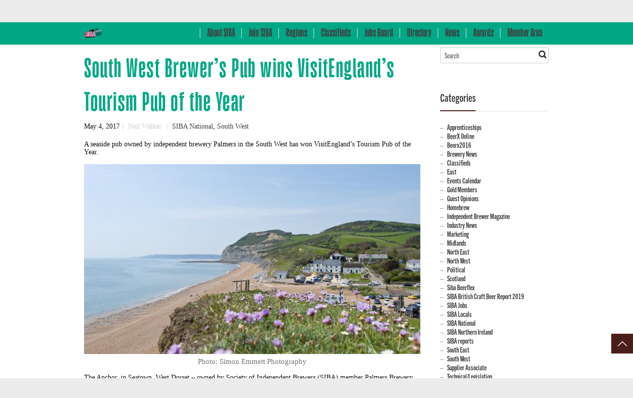

--- FILE ---
content_type: text/html; charset=UTF-8
request_url: https://www.siba.co.uk/2017/05/04/south-west-brewers-pub-wins-visitenglands-tourism-pub-year/
body_size: 429560
content:
<!DOCTYPE html> 
<html lang="en-US">
<head>
	<meta charset="UTF-8">
	<title>South West Brewer’s Pub wins VisitEngland’s Tourism Pub of the Year - SIBA - Society of Independent Brewers and Associates</title>
	<link rel="pingback" href="https://www.siba.co.uk/xmlrpc.php">
	<meta name="viewport" content="width=device-width, initial-scale=1.0, maximum-scale=1.0">
			<link href='https://fonts.googleapis.com/css?family=TradeGothicNextCompressedBold:700,400' rel='stylesheet' type='text/css'>
	
			<link href='https://fonts.googleapis.com/css?family=GazzettaMedium:700,400,300' rel='stylesheet' type='text/css'>
	
	
		<meta name='robots' content='index, follow, max-image-preview:large, max-snippet:-1, max-video-preview:-1' />

	<!-- This site is optimized with the Yoast SEO plugin v20.10 - https://yoast.com/wordpress/plugins/seo/ -->
	<link rel="canonical" href="https://www.siba.co.uk/2017/05/04/south-west-brewers-pub-wins-visitenglands-tourism-pub-year/" />
	<meta property="og:locale" content="en_US" />
	<meta property="og:type" content="article" />
	<meta property="og:title" content="South West Brewer’s Pub wins VisitEngland’s Tourism Pub of the Year - SIBA - Society of Independent Brewers and Associates" />
	<meta property="og:description" content="A seaside pub owned by independent brewery Palmers in the South West has won VisitEngland&#8217;s Tourism Pub of the Year. The Anchor, in Seatown, West Dorset &#8211; owned by Society of Independent Brewers (SIBA) member Palmers Brewery and run by Landlord Paul Wiscombe and his hard-working team &#8211; took home the top spot in the pub category [&hellip;]" />
	<meta property="og:url" content="https://www.siba.co.uk/2017/05/04/south-west-brewers-pub-wins-visitenglands-tourism-pub-year/" />
	<meta property="og:site_name" content="SIBA - Society of Independent Brewers and Associates" />
	<meta property="article:publisher" content="https://www.facebook.com/SocietyOfIndependentBrewers/" />
	<meta property="article:published_time" content="2017-05-04T09:12:38+00:00" />
	<meta property="article:modified_time" content="2017-05-04T11:14:59+00:00" />
	<meta property="og:image" content="https://www.siba.co.uk/wp-content/uploads/2017/05/palmers-pub.jpg" />
	<meta property="og:image:width" content="220" />
	<meta property="og:image:height" content="200" />
	<meta property="og:image:type" content="image/jpeg" />
	<meta name="author" content="Neil Walker" />
	<meta name="twitter:card" content="summary_large_image" />
	<meta name="twitter:creator" content="@SIBA01" />
	<meta name="twitter:site" content="@SIBA01" />
	<meta name="twitter:label1" content="Written by" />
	<meta name="twitter:data1" content="Neil Walker" />
	<meta name="twitter:label2" content="Est. reading time" />
	<meta name="twitter:data2" content="1 minute" />
	<script type="application/ld+json" class="yoast-schema-graph">{"@context":"https://schema.org","@graph":[{"@type":"WebPage","@id":"https://www.siba.co.uk/2017/05/04/south-west-brewers-pub-wins-visitenglands-tourism-pub-year/","url":"https://www.siba.co.uk/2017/05/04/south-west-brewers-pub-wins-visitenglands-tourism-pub-year/","name":"South West Brewer’s Pub wins VisitEngland’s Tourism Pub of the Year - SIBA - Society of Independent Brewers and Associates","isPartOf":{"@id":"https://www.siba.co.uk/#website"},"primaryImageOfPage":{"@id":"https://www.siba.co.uk/2017/05/04/south-west-brewers-pub-wins-visitenglands-tourism-pub-year/#primaryimage"},"image":{"@id":"https://www.siba.co.uk/2017/05/04/south-west-brewers-pub-wins-visitenglands-tourism-pub-year/#primaryimage"},"thumbnailUrl":"https://www.siba.co.uk/wp-content/uploads/2017/05/palmers-pub.jpg","datePublished":"2017-05-04T09:12:38+00:00","dateModified":"2017-05-04T11:14:59+00:00","author":{"@id":"https://www.siba.co.uk/#/schema/person/be672137889dc39b2d69d320000f1fed"},"breadcrumb":{"@id":"https://www.siba.co.uk/2017/05/04/south-west-brewers-pub-wins-visitenglands-tourism-pub-year/#breadcrumb"},"inLanguage":"en-US","potentialAction":[{"@type":"ReadAction","target":["https://www.siba.co.uk/2017/05/04/south-west-brewers-pub-wins-visitenglands-tourism-pub-year/"]}]},{"@type":"ImageObject","inLanguage":"en-US","@id":"https://www.siba.co.uk/2017/05/04/south-west-brewers-pub-wins-visitenglands-tourism-pub-year/#primaryimage","url":"https://www.siba.co.uk/wp-content/uploads/2017/05/palmers-pub.jpg","contentUrl":"https://www.siba.co.uk/wp-content/uploads/2017/05/palmers-pub.jpg","width":220,"height":200},{"@type":"BreadcrumbList","@id":"https://www.siba.co.uk/2017/05/04/south-west-brewers-pub-wins-visitenglands-tourism-pub-year/#breadcrumb","itemListElement":[{"@type":"ListItem","position":1,"name":"Home","item":"https://www.siba.co.uk/"},{"@type":"ListItem","position":2,"name":"South West Brewer’s Pub wins VisitEngland’s Tourism Pub of the Year"}]},{"@type":"WebSite","@id":"https://www.siba.co.uk/#website","url":"https://www.siba.co.uk/","name":"SIBA - Society of Independent Brewers and Associates","description":"","potentialAction":[{"@type":"SearchAction","target":{"@type":"EntryPoint","urlTemplate":"https://www.siba.co.uk/?s={search_term_string}"},"query-input":"required name=search_term_string"}],"inLanguage":"en-US"},{"@type":"Person","@id":"https://www.siba.co.uk/#/schema/person/be672137889dc39b2d69d320000f1fed","name":"Neil Walker","url":"https://www.siba.co.uk/author/neil/"}]}</script>
	<!-- / Yoast SEO plugin. -->


<link rel='dns-prefetch' href='//maps.googleapis.com' />
<link rel="alternate" type="application/rss+xml" title="SIBA - Society of Independent Brewers and Associates &raquo; Feed" href="https://www.siba.co.uk/feed/" />
<link rel="alternate" type="application/rss+xml" title="SIBA - Society of Independent Brewers and Associates &raquo; Comments Feed" href="https://www.siba.co.uk/comments/feed/" />
<script type="text/javascript">
window._wpemojiSettings = {"baseUrl":"https:\/\/s.w.org\/images\/core\/emoji\/14.0.0\/72x72\/","ext":".png","svgUrl":"https:\/\/s.w.org\/images\/core\/emoji\/14.0.0\/svg\/","svgExt":".svg","source":{"concatemoji":"https:\/\/www.siba.co.uk\/wp-includes\/js\/wp-emoji-release.min.js"}};
/*! This file is auto-generated */
!function(e,a,t){var n,r,o,i=a.createElement("canvas"),p=i.getContext&&i.getContext("2d");function s(e,t){p.clearRect(0,0,i.width,i.height),p.fillText(e,0,0);e=i.toDataURL();return p.clearRect(0,0,i.width,i.height),p.fillText(t,0,0),e===i.toDataURL()}function c(e){var t=a.createElement("script");t.src=e,t.defer=t.type="text/javascript",a.getElementsByTagName("head")[0].appendChild(t)}for(o=Array("flag","emoji"),t.supports={everything:!0,everythingExceptFlag:!0},r=0;r<o.length;r++)t.supports[o[r]]=function(e){if(p&&p.fillText)switch(p.textBaseline="top",p.font="600 32px Arial",e){case"flag":return s("\ud83c\udff3\ufe0f\u200d\u26a7\ufe0f","\ud83c\udff3\ufe0f\u200b\u26a7\ufe0f")?!1:!s("\ud83c\uddfa\ud83c\uddf3","\ud83c\uddfa\u200b\ud83c\uddf3")&&!s("\ud83c\udff4\udb40\udc67\udb40\udc62\udb40\udc65\udb40\udc6e\udb40\udc67\udb40\udc7f","\ud83c\udff4\u200b\udb40\udc67\u200b\udb40\udc62\u200b\udb40\udc65\u200b\udb40\udc6e\u200b\udb40\udc67\u200b\udb40\udc7f");case"emoji":return!s("\ud83e\udef1\ud83c\udffb\u200d\ud83e\udef2\ud83c\udfff","\ud83e\udef1\ud83c\udffb\u200b\ud83e\udef2\ud83c\udfff")}return!1}(o[r]),t.supports.everything=t.supports.everything&&t.supports[o[r]],"flag"!==o[r]&&(t.supports.everythingExceptFlag=t.supports.everythingExceptFlag&&t.supports[o[r]]);t.supports.everythingExceptFlag=t.supports.everythingExceptFlag&&!t.supports.flag,t.DOMReady=!1,t.readyCallback=function(){t.DOMReady=!0},t.supports.everything||(n=function(){t.readyCallback()},a.addEventListener?(a.addEventListener("DOMContentLoaded",n,!1),e.addEventListener("load",n,!1)):(e.attachEvent("onload",n),a.attachEvent("onreadystatechange",function(){"complete"===a.readyState&&t.readyCallback()})),(e=t.source||{}).concatemoji?c(e.concatemoji):e.wpemoji&&e.twemoji&&(c(e.twemoji),c(e.wpemoji)))}(window,document,window._wpemojiSettings);
</script>
<style type="text/css">
img.wp-smiley,
img.emoji {
	display: inline !important;
	border: none !important;
	box-shadow: none !important;
	height: 1em !important;
	width: 1em !important;
	margin: 0 0.07em !important;
	vertical-align: -0.1em !important;
	background: none !important;
	padding: 0 !important;
}
</style>
	<link rel='stylesheet' id='wp-block-library-css' href='https://www.siba.co.uk/wp-includes/css/dist/block-library/style.min.css' type='text/css' media='all' />
<link rel='stylesheet' id='jb_admin_blocks_shortcodes-css' href='https://www.siba.co.uk/wp-content/plugins/jobboardwp/assets/admin/css/blocks.min.css' type='text/css' media='all' />
<link rel='stylesheet' id='jb-fa-css' href='https://www.siba.co.uk/wp-content/plugins/jobboardwp/assets/common/libs/fontawesome/css/v4-shims.min.css' type='text/css' media='all' />
<link rel='stylesheet' id='jb-far-css' href='https://www.siba.co.uk/wp-content/plugins/jobboardwp/assets/common/libs/fontawesome/css/regular.min.css' type='text/css' media='all' />
<link rel='stylesheet' id='jb-fas-css' href='https://www.siba.co.uk/wp-content/plugins/jobboardwp/assets/common/libs/fontawesome/css/solid.min.css' type='text/css' media='all' />
<link rel='stylesheet' id='jb-fab-css' href='https://www.siba.co.uk/wp-content/plugins/jobboardwp/assets/common/libs/fontawesome/css/brands.min.css' type='text/css' media='all' />
<link rel='stylesheet' id='jb-font-awesome-css' href='https://www.siba.co.uk/wp-content/plugins/jobboardwp/assets/common/libs/fontawesome/css/fontawesome.min.css' type='text/css' media='all' />
<link rel='stylesheet' id='classic-theme-styles-css' href='https://www.siba.co.uk/wp-includes/css/classic-themes.min.css' type='text/css' media='all' />
<style id='global-styles-inline-css' type='text/css'>
body{--wp--preset--color--black: #000000;--wp--preset--color--cyan-bluish-gray: #abb8c3;--wp--preset--color--white: #ffffff;--wp--preset--color--pale-pink: #f78da7;--wp--preset--color--vivid-red: #cf2e2e;--wp--preset--color--luminous-vivid-orange: #ff6900;--wp--preset--color--luminous-vivid-amber: #fcb900;--wp--preset--color--light-green-cyan: #7bdcb5;--wp--preset--color--vivid-green-cyan: #00d084;--wp--preset--color--pale-cyan-blue: #8ed1fc;--wp--preset--color--vivid-cyan-blue: #0693e3;--wp--preset--color--vivid-purple: #9b51e0;--wp--preset--gradient--vivid-cyan-blue-to-vivid-purple: linear-gradient(135deg,rgba(6,147,227,1) 0%,rgb(155,81,224) 100%);--wp--preset--gradient--light-green-cyan-to-vivid-green-cyan: linear-gradient(135deg,rgb(122,220,180) 0%,rgb(0,208,130) 100%);--wp--preset--gradient--luminous-vivid-amber-to-luminous-vivid-orange: linear-gradient(135deg,rgba(252,185,0,1) 0%,rgba(255,105,0,1) 100%);--wp--preset--gradient--luminous-vivid-orange-to-vivid-red: linear-gradient(135deg,rgba(255,105,0,1) 0%,rgb(207,46,46) 100%);--wp--preset--gradient--very-light-gray-to-cyan-bluish-gray: linear-gradient(135deg,rgb(238,238,238) 0%,rgb(169,184,195) 100%);--wp--preset--gradient--cool-to-warm-spectrum: linear-gradient(135deg,rgb(74,234,220) 0%,rgb(151,120,209) 20%,rgb(207,42,186) 40%,rgb(238,44,130) 60%,rgb(251,105,98) 80%,rgb(254,248,76) 100%);--wp--preset--gradient--blush-light-purple: linear-gradient(135deg,rgb(255,206,236) 0%,rgb(152,150,240) 100%);--wp--preset--gradient--blush-bordeaux: linear-gradient(135deg,rgb(254,205,165) 0%,rgb(254,45,45) 50%,rgb(107,0,62) 100%);--wp--preset--gradient--luminous-dusk: linear-gradient(135deg,rgb(255,203,112) 0%,rgb(199,81,192) 50%,rgb(65,88,208) 100%);--wp--preset--gradient--pale-ocean: linear-gradient(135deg,rgb(255,245,203) 0%,rgb(182,227,212) 50%,rgb(51,167,181) 100%);--wp--preset--gradient--electric-grass: linear-gradient(135deg,rgb(202,248,128) 0%,rgb(113,206,126) 100%);--wp--preset--gradient--midnight: linear-gradient(135deg,rgb(2,3,129) 0%,rgb(40,116,252) 100%);--wp--preset--duotone--dark-grayscale: url('#wp-duotone-dark-grayscale');--wp--preset--duotone--grayscale: url('#wp-duotone-grayscale');--wp--preset--duotone--purple-yellow: url('#wp-duotone-purple-yellow');--wp--preset--duotone--blue-red: url('#wp-duotone-blue-red');--wp--preset--duotone--midnight: url('#wp-duotone-midnight');--wp--preset--duotone--magenta-yellow: url('#wp-duotone-magenta-yellow');--wp--preset--duotone--purple-green: url('#wp-duotone-purple-green');--wp--preset--duotone--blue-orange: url('#wp-duotone-blue-orange');--wp--preset--font-size--small: 13px;--wp--preset--font-size--medium: 20px;--wp--preset--font-size--large: 36px;--wp--preset--font-size--x-large: 42px;--wp--preset--spacing--20: 0.44rem;--wp--preset--spacing--30: 0.67rem;--wp--preset--spacing--40: 1rem;--wp--preset--spacing--50: 1.5rem;--wp--preset--spacing--60: 2.25rem;--wp--preset--spacing--70: 3.38rem;--wp--preset--spacing--80: 5.06rem;--wp--preset--shadow--natural: 6px 6px 9px rgba(0, 0, 0, 0.2);--wp--preset--shadow--deep: 12px 12px 50px rgba(0, 0, 0, 0.4);--wp--preset--shadow--sharp: 6px 6px 0px rgba(0, 0, 0, 0.2);--wp--preset--shadow--outlined: 6px 6px 0px -3px rgba(255, 255, 255, 1), 6px 6px rgba(0, 0, 0, 1);--wp--preset--shadow--crisp: 6px 6px 0px rgba(0, 0, 0, 1);}:where(.is-layout-flex){gap: 0.5em;}body .is-layout-flow > .alignleft{float: left;margin-inline-start: 0;margin-inline-end: 2em;}body .is-layout-flow > .alignright{float: right;margin-inline-start: 2em;margin-inline-end: 0;}body .is-layout-flow > .aligncenter{margin-left: auto !important;margin-right: auto !important;}body .is-layout-constrained > .alignleft{float: left;margin-inline-start: 0;margin-inline-end: 2em;}body .is-layout-constrained > .alignright{float: right;margin-inline-start: 2em;margin-inline-end: 0;}body .is-layout-constrained > .aligncenter{margin-left: auto !important;margin-right: auto !important;}body .is-layout-constrained > :where(:not(.alignleft):not(.alignright):not(.alignfull)){max-width: var(--wp--style--global--content-size);margin-left: auto !important;margin-right: auto !important;}body .is-layout-constrained > .alignwide{max-width: var(--wp--style--global--wide-size);}body .is-layout-flex{display: flex;}body .is-layout-flex{flex-wrap: wrap;align-items: center;}body .is-layout-flex > *{margin: 0;}:where(.wp-block-columns.is-layout-flex){gap: 2em;}.has-black-color{color: var(--wp--preset--color--black) !important;}.has-cyan-bluish-gray-color{color: var(--wp--preset--color--cyan-bluish-gray) !important;}.has-white-color{color: var(--wp--preset--color--white) !important;}.has-pale-pink-color{color: var(--wp--preset--color--pale-pink) !important;}.has-vivid-red-color{color: var(--wp--preset--color--vivid-red) !important;}.has-luminous-vivid-orange-color{color: var(--wp--preset--color--luminous-vivid-orange) !important;}.has-luminous-vivid-amber-color{color: var(--wp--preset--color--luminous-vivid-amber) !important;}.has-light-green-cyan-color{color: var(--wp--preset--color--light-green-cyan) !important;}.has-vivid-green-cyan-color{color: var(--wp--preset--color--vivid-green-cyan) !important;}.has-pale-cyan-blue-color{color: var(--wp--preset--color--pale-cyan-blue) !important;}.has-vivid-cyan-blue-color{color: var(--wp--preset--color--vivid-cyan-blue) !important;}.has-vivid-purple-color{color: var(--wp--preset--color--vivid-purple) !important;}.has-black-background-color{background-color: var(--wp--preset--color--black) !important;}.has-cyan-bluish-gray-background-color{background-color: var(--wp--preset--color--cyan-bluish-gray) !important;}.has-white-background-color{background-color: var(--wp--preset--color--white) !important;}.has-pale-pink-background-color{background-color: var(--wp--preset--color--pale-pink) !important;}.has-vivid-red-background-color{background-color: var(--wp--preset--color--vivid-red) !important;}.has-luminous-vivid-orange-background-color{background-color: var(--wp--preset--color--luminous-vivid-orange) !important;}.has-luminous-vivid-amber-background-color{background-color: var(--wp--preset--color--luminous-vivid-amber) !important;}.has-light-green-cyan-background-color{background-color: var(--wp--preset--color--light-green-cyan) !important;}.has-vivid-green-cyan-background-color{background-color: var(--wp--preset--color--vivid-green-cyan) !important;}.has-pale-cyan-blue-background-color{background-color: var(--wp--preset--color--pale-cyan-blue) !important;}.has-vivid-cyan-blue-background-color{background-color: var(--wp--preset--color--vivid-cyan-blue) !important;}.has-vivid-purple-background-color{background-color: var(--wp--preset--color--vivid-purple) !important;}.has-black-border-color{border-color: var(--wp--preset--color--black) !important;}.has-cyan-bluish-gray-border-color{border-color: var(--wp--preset--color--cyan-bluish-gray) !important;}.has-white-border-color{border-color: var(--wp--preset--color--white) !important;}.has-pale-pink-border-color{border-color: var(--wp--preset--color--pale-pink) !important;}.has-vivid-red-border-color{border-color: var(--wp--preset--color--vivid-red) !important;}.has-luminous-vivid-orange-border-color{border-color: var(--wp--preset--color--luminous-vivid-orange) !important;}.has-luminous-vivid-amber-border-color{border-color: var(--wp--preset--color--luminous-vivid-amber) !important;}.has-light-green-cyan-border-color{border-color: var(--wp--preset--color--light-green-cyan) !important;}.has-vivid-green-cyan-border-color{border-color: var(--wp--preset--color--vivid-green-cyan) !important;}.has-pale-cyan-blue-border-color{border-color: var(--wp--preset--color--pale-cyan-blue) !important;}.has-vivid-cyan-blue-border-color{border-color: var(--wp--preset--color--vivid-cyan-blue) !important;}.has-vivid-purple-border-color{border-color: var(--wp--preset--color--vivid-purple) !important;}.has-vivid-cyan-blue-to-vivid-purple-gradient-background{background: var(--wp--preset--gradient--vivid-cyan-blue-to-vivid-purple) !important;}.has-light-green-cyan-to-vivid-green-cyan-gradient-background{background: var(--wp--preset--gradient--light-green-cyan-to-vivid-green-cyan) !important;}.has-luminous-vivid-amber-to-luminous-vivid-orange-gradient-background{background: var(--wp--preset--gradient--luminous-vivid-amber-to-luminous-vivid-orange) !important;}.has-luminous-vivid-orange-to-vivid-red-gradient-background{background: var(--wp--preset--gradient--luminous-vivid-orange-to-vivid-red) !important;}.has-very-light-gray-to-cyan-bluish-gray-gradient-background{background: var(--wp--preset--gradient--very-light-gray-to-cyan-bluish-gray) !important;}.has-cool-to-warm-spectrum-gradient-background{background: var(--wp--preset--gradient--cool-to-warm-spectrum) !important;}.has-blush-light-purple-gradient-background{background: var(--wp--preset--gradient--blush-light-purple) !important;}.has-blush-bordeaux-gradient-background{background: var(--wp--preset--gradient--blush-bordeaux) !important;}.has-luminous-dusk-gradient-background{background: var(--wp--preset--gradient--luminous-dusk) !important;}.has-pale-ocean-gradient-background{background: var(--wp--preset--gradient--pale-ocean) !important;}.has-electric-grass-gradient-background{background: var(--wp--preset--gradient--electric-grass) !important;}.has-midnight-gradient-background{background: var(--wp--preset--gradient--midnight) !important;}.has-small-font-size{font-size: var(--wp--preset--font-size--small) !important;}.has-medium-font-size{font-size: var(--wp--preset--font-size--medium) !important;}.has-large-font-size{font-size: var(--wp--preset--font-size--large) !important;}.has-x-large-font-size{font-size: var(--wp--preset--font-size--x-large) !important;}
.wp-block-navigation a:where(:not(.wp-element-button)){color: inherit;}
:where(.wp-block-columns.is-layout-flex){gap: 2em;}
.wp-block-pullquote{font-size: 1.5em;line-height: 1.6;}
</style>
<link rel='stylesheet' id='rs-plugin-settings-css' href='https://www.siba.co.uk/wp-content/plugins/revslider/public/assets/css/settings.css' type='text/css' media='all' />
<style id='rs-plugin-settings-inline-css' type='text/css'>
#rs-demo-id {}
</style>
<link rel='stylesheet' id='stripe-handler-ng-style-css' href='https://www.siba.co.uk/wp-content/plugins/stripe-payments/public/assets/css/public.css' type='text/css' media='all' />
<link rel='stylesheet' id='newsletter-css' href='https://www.siba.co.uk/wp-content/plugins/newsletter/style.css' type='text/css' media='all' />
<link rel='stylesheet' id='select2-css' href='https://www.siba.co.uk/wp-content/plugins/another-wordpress-classifieds-plugin/resources/vendors/selectWoo-woo-1.0.0-beta/css/select2.min.css' type='text/css' media='all' />
<link rel='stylesheet' id='dashicons-css' href='https://www.siba.co.uk/wp-includes/css/dashicons.min.css' type='text/css' media='all' />
<link rel='stylesheet' id='jquery-ui-css' href='https://www.siba.co.uk/wp-content/plugins/jobboardwp/assets/common/libs/jquery-ui/jquery-ui.min.css' type='text/css' media='all' />
<link rel='stylesheet' id='jb-helptip-css' href='https://www.siba.co.uk/wp-content/plugins/jobboardwp/assets/common/css/helptip.min.css' type='text/css' media='all' />
<link rel='stylesheet' id='jb-common-css' href='https://www.siba.co.uk/wp-content/plugins/jobboardwp/assets/frontend/css/common.min.css' type='text/css' media='all' />
<link rel='stylesheet' id='jb-job-css' href='https://www.siba.co.uk/wp-content/plugins/jobboardwp/assets/frontend/css/job.min.css' type='text/css' media='all' />
<link rel='stylesheet' id='jb-jobs-css' href='https://www.siba.co.uk/wp-content/plugins/jobboardwp/assets/frontend/css/jobs.min.css' type='text/css' media='all' />
<link rel='stylesheet' id='jb-jobs-widget-css' href='https://www.siba.co.uk/wp-content/plugins/jobboardwp/assets/frontend/css/jobs-widget.min.css' type='text/css' media='all' />
<link rel='stylesheet' id='jb-jobs-dashboard-css' href='https://www.siba.co.uk/wp-content/plugins/jobboardwp/assets/frontend/css/jobs-dashboard.min.css' type='text/css' media='all' />
<link rel='stylesheet' id='jb-job-categories-css' href='https://www.siba.co.uk/wp-content/plugins/jobboardwp/assets/frontend/css/job-categories.min.css' type='text/css' media='all' />
<link rel='stylesheet' id='chld_thm_cfg_parent-css' href='https://www.siba.co.uk/wp-content/themes/multipurpose/style.css' type='text/css' media='all' />
<link rel='stylesheet' id='main-style-css' href='https://www.siba.co.uk/wp-content/themes/multipurpose-child/style.css' type='text/css' media='all' />
<link rel='stylesheet' id='headers-css' href='https://www.siba.co.uk/wp-content/themes/multipurpose/styles/headers.css' type='text/css' media='all' />
<link rel='stylesheet' id='color-override-css' href='https://www.siba.co.uk/wp-content/themes/multipurpose/styles/color-override.css' type='text/css' media='all' />
<link rel='stylesheet' id='revolution-slider-custom-styles-css' href='https://www.siba.co.uk/wp-content/themes/multipurpose/styles/revolution-slider.css' type='text/css' media='all' />
<link rel='stylesheet' id='awpcp-font-awesome-css' href='https://use.fontawesome.com/releases/v5.2.0/css/all.css' type='text/css' media='all' />
<link rel='stylesheet' id='awpcp-frontend-style-css' href='https://www.siba.co.uk/wp-content/plugins/another-wordpress-classifieds-plugin/resources/css/awpcpstyle.css' type='text/css' media='all' />
<!--[if lte IE 6]>
<link rel='stylesheet' id='awpcp-frontend-style-ie-6-css' href='https://www.siba.co.uk/wp-content/plugins/another-wordpress-classifieds-plugin/resources/css/awpcpstyle-ie-6.css' type='text/css' media='all' />
<![endif]-->
<!--[if lte IE 7]>
<link rel='stylesheet' id='awpcp-frontend-style-lte-ie-7-css' href='https://www.siba.co.uk/wp-content/plugins/another-wordpress-classifieds-plugin/resources/css/awpcpstyle-lte-ie-7.css' type='text/css' media='all' />
<![endif]-->
<script type='text/javascript' src='https://www.siba.co.uk/wp-includes/js/jquery/jquery.min.js' id='jquery-core-js'></script>
<script type='text/javascript' src='https://www.siba.co.uk/wp-includes/js/jquery/jquery-migrate.min.js' id='jquery-migrate-js'></script>
<script type='text/javascript' src='https://www.siba.co.uk/wp-content/plugins/revslider/public/assets/js/jquery.themepunch.tools.min.js' id='tp-tools-js'></script>
<script type='text/javascript' src='https://www.siba.co.uk/wp-content/plugins/revslider/public/assets/js/jquery.themepunch.revolution.min.js' id='revmin-js'></script>
<script type='text/javascript' src='https://www.siba.co.uk/wp-includes/js/plupload/moxie.min.js' id='moxiejs-js'></script>
<script type='text/javascript' src='https://www.siba.co.uk/wp-includes/js/plupload/plupload.min.js' id='plupload-js'></script>
<script type='text/javascript' src='https://www.siba.co.uk/wp-content/plugins/easy-logo-slider/js/jquery.jcarousel.min.js' id='jquery_jcarousel_min-js'></script>
<script type='text/javascript' src='https://www.siba.co.uk/wp-content/plugins/easy-logo-slider/js/jcarousel.responsive.js' id='jcarousel_responsive-js'></script>
<link rel="https://api.w.org/" href="https://www.siba.co.uk/wp-json/" /><link rel="alternate" type="application/json" href="https://www.siba.co.uk/wp-json/wp/v2/posts/26710" /><link rel="EditURI" type="application/rsd+xml" title="RSD" href="https://www.siba.co.uk/xmlrpc.php?rsd" />
<link rel="wlwmanifest" type="application/wlwmanifest+xml" href="https://www.siba.co.uk/wp-includes/wlwmanifest.xml" />
<link rel='shortlink' href='https://www.siba.co.uk/?p=26710' />
<link rel="alternate" type="application/json+oembed" href="https://www.siba.co.uk/wp-json/oembed/1.0/embed?url=https%3A%2F%2Fwww.siba.co.uk%2F2017%2F05%2F04%2Fsouth-west-brewers-pub-wins-visitenglands-tourism-pub-year%2F" />
<link rel="alternate" type="text/xml+oembed" href="https://www.siba.co.uk/wp-json/oembed/1.0/embed?url=https%3A%2F%2Fwww.siba.co.uk%2F2017%2F05%2F04%2Fsouth-west-brewers-pub-wins-visitenglands-tourism-pub-year%2F&#038;format=xml" />

		<!-- GA Google Analytics @ https://m0n.co/ga -->
		<script>
			(function(i,s,o,g,r,a,m){i['GoogleAnalyticsObject']=r;i[r]=i[r]||function(){
			(i[r].q=i[r].q||[]).push(arguments)},i[r].l=1*new Date();a=s.createElement(o),
			m=s.getElementsByTagName(o)[0];a.async=1;a.src=g;m.parentNode.insertBefore(a,m)
			})(window,document,'script','https://www.google-analytics.com/analytics.js','ga');
			ga('create', 'UA-118124876-1', 'auto');
			ga('send', 'pageview');
		</script>

	<link rel="canonical" href="https://www.siba.co.uk/2017/05/04/south-west-brewers-pub-wins-visitenglands-tourism-pub-year/" />
<meta name="generator" content="Powered by Slider Revolution 5.3.0.2 - responsive, Mobile-Friendly Slider Plugin for WordPress with comfortable drag and drop interface." />
			<style type="text/css">
							body {font-family: TradeGothicNextCompressedBold;}
			
							h1, h2, h3, h4, h5, h6,
				nav.mainmenu>ul>li>a,
				header p.title,
				ul.tabs li a,
				ul.accordion li>a,
				ul.accordion li>a:before,
				.main .content-slider.big article,
				.slider4 h3+p,
				.slider5 h3,
				.slider5 h2 + p,
				.slider6 article h3,
				.slider7 .controls ul a,
				.slider9 h3+p,
				.slider9 .slider-titles a,
				.slider11 h3+p,
				.hp-quote p,
				.hp-intro p.slogan,
				.cat-archive ul li,
				.product .price span,
				.events .rss-link a,
				.calendar th,
				.calendar td span.day, .calendar td a.day,
				.content>aside section > div > ul.menu,
				blockquote.quote p,
				p.progress,
				.box h4,
				table.alt th,
				.pricing-plan p.subtitle,
				.pricing-plan p.price,
				table.pricing th,
				.e404 p,
				.e404 article form + p {font-family: GazzettaMedium !important;}
			
							.hp-quote p.signature,
				.cat-archive ul li p,
				.comment-form input[type="submit"],
				ul.event-list p.date span:first-child,
				.content>aside section > div > ul.menu ul,
				.content>aside section table caption,
				a.btn,
				blockquote.quote p.signature, aside blockquote.quote p.signature,
				.e404 article:first-child p:first-child {font-family: TradeGothicNextCompressedBold;}
					</style>
		
		<style type="text/css">
		p
{
font-size:14px;
font-family:Verdana;
}
body
{
color:#0d0d0d;
font-size:16px;
font-family:TradeGothicNextCompressedBold;
}

.color-custom header.h1 nav.mainmenu>ul>li:hover>a {
    color: #1d1d1f;
}

.color-custom .main-header a {
    color: #1d1d1f;
}

.mainmenu>ul>li>a 
{
font-size: 1em;
padding: 0 14px;
}

h1
{
color: #00A886;
font-size:57px !important;
letter-spacing:1.5px;
font-family: GazzettaMedium !important;
font-weight: normal;
}
h2
{
color: #00A886;
font-size:30px !important;
font-family: TradeGothicNextCompressedBold !important;
}
h3
{
color: #00A886;
font-weight: normal;
font-family: TradeGothicNextCompressedBold !important;
}

strong
{
color: #00A886;
}

a
{
color:#F392BD;
}

.team p.position {

    font-size: 0.969em;
 
}



footer section.bottom strong
{
color:#FFFFFF;
}


footer section.bottom
{
font-size:25px;
}

.altlinks a
{
color:#333333;
}

.backbutton
{
background:#8EAFC1;
border-color:#333333;
box-shadow:0;
font-size:12px;
font-weight:normal;
text-shadow:none;
}

.backbutton:hover
{
	background:#00A886;

}

.goBack
{
text-align:right;
padding-top:10px;
}

h1 a
{
color:#00A886;
}

.slider .event-list h4 a
{
color:#FFFFFF;
}

.slider .event-list h4 a:hover
{
color:#AFD6E6;
}

.slider .event-list p
{
margin-top:10px;
}

.slider .event-list p::after
{
content:"...";
}

.slider .event-list p.date::after
{
content:none;
}

header .searchform {
    float: left;
    margin-top: 10px;
margin-bottom:8px;
}

.top
{
    font-size: 0.946em;
}
.top nav>ul {
margin-top:7px;

}

.jw_easy_slider_name
{
color: #00A886;
font-size:45px;
}

.post img.wp-post-image{ display: none !important; }

label+.required {margin-left: 0px;}

a.beerflex
{
color:#a4bbc5;
}
.drop-down-answers p{
font-size: 12px;
}

.sidebar li {
  list-style: none !important;
}

.sponsorImage
{
position: relative !important;
width: 90px !important;
}

.sponsorImage2
{
position: relative !important;
width: 130px !important;
}

.sponsorHeadline
{
color: #ffffff !important;
}

.GOLD {
 background-image: url("https://www.siba.co.uk/wp-content/uploads/images/SIBA gold member logo.png");
height:100px;
background-size: 100px 100px;
background-repeat: no-repeat;
}

.SILVER{
background-image: url("https://www.siba.co.uk/wp-content/uploads/images/SIBA silver member logo.png");
height:100px;
background-size: 100px 100px;
background-repeat: no-repeat;
}

.BRONZE{
background-image: url("https://www.siba.co.uk/wp-content/uploads/images/SIBA bronze member logo.png");
height:100px;
background-size: 100px 100px;
background-repeat: no-repeat;
}

.FSQ{
background-image: url("https://www.siba.co.uk/wp-content/uploads/2019/07/SIBA-FSQ-Enrolled-1.jpg");
height:60px;
background-size: 60px 60px;
background-repeat: no-repeat;
}

.BRC{
background-image: url("https://www.siba.co.uk/wp-content/uploads/2019/07/brc-logo.png");
height:60px;
background-size: 60px 60px;
background-repeat: no-repeat;
}

.Salsa{
background-image: url("https://www.siba.co.uk/wp-content/uploads/2019/07/salsa-plus-beer-150x150.png");
height:60px;
background-size: 60px 60px;
background-repeat: no-repeat;
}

.SALSA{
background-image: url("https://www.siba.co.uk/wp-content/uploads/2019/07/salsa-plus-beer-150x150.png");
height:60px;
background-size: 60px 60px;
background-repeat: no-repeat;
}

.ISO{
background-image: url("https://www.siba.co.uk/wp-content/uploads/2019/07/iso-logo-1.png");
height:60px;
background-size: 60px 60px;
background-repeat: no-repeat;
}.heading-div{ 
padding:10px;
font-size:16px;

}

.directoryHeading
{
margin: 0px;
}

.box {
    background-color: #d9e9ee;
}

.box {
border-radius: 3px;
box-shadow: 0 2px 5px 0 rgba(0, 0, 0, 0.16), 0 2px 10px 0 rgba(0, 0, 0, 0.12);
padding: 10px 25px;
text-align: center;
margin-top: 60px;
margin-left:10px;
margin-right:10px;
width:26%;
float:left;
}

.well {
min-height: 165px;
padding: 19px;
margin-bottom: 20px;
background-color: #f5f5f5;
border: 1px solid #e3e3e3;
border-radius: 4px;
-webkit-box-shadow: inset 0 1px 1px rgba(0, 0, 0, .05);
box-shadow: inset 0 1px 1px rgba(0, 0, 0, .05);
}

.box-icon{
background-color: #334f58;
border-radius: 50%;
display: table;
height: 100px;
margin: 0 auto;
width: 100px;
margin-top: -61px;
}

.box-icon span {
color: #fff;
display: table-cell;
text-align: center;
vertical-align: middle;
}

.nav-box .box-icon{
background-color: #334f58;
}


.main-header-wrapper
{
background:#00a886;
}

.top {
background:#F392BD;
}

.social a {
    color: #ffffff;
}

.mainmenu>ul>li>ul {
    font-size:1em !important;
}

h2
{
color:#F392BD !important;
}

.col2 h2 a, .col3 h2 a, .col2 h2 a, .col3 h2 a {
    color: #F392BD;
font-size:29px;
}

.top nav>ul>li>a {
 font-size:17px;
}

footer
{
background: none;
background: #00a886;

}

footer section.bottom {
color:#FFFFFF !important;
}

.mainmenu>ul>li>a {
font-family:TradeGothicNextCompressedBold !important;
font:TradeGothicNextCompressedBold !important;
font-size:25px
}

.bannerMid
{
background-color:#F392BD;
height:50px;
}

.color-custom .main-header a {
    color: #1d1d1f;
}

h4
{
color: #00A886;
font-weight: normal;
font-family: TradeGothicNextCompressedBold !important;
}	</style>
			<style type="text/css">
		.color-custom .required,
.color-custom a:hover, .color-custom header p.title a:hover,
.color-custom .directory h2 a:hover {color: #4a1f1b;}
.color-custom .top nav > ul > li.current-menu-item > a,
.color-custom .top nav > ul > li.current-menu-item:hover > a,
.color-custom .top nav > ul > li.current_page_item > a,
.color-custom .top nav > ul > li.current_page_item:hover > a,
.color-custom .top nav > ul > li.current-menu-ancestor > a {background: #4a1f1b; color: #fff;}
.color-custom header .top ul ul a {color: #3f3f3f;}
.color-custom .main-header a {color: #3f3f3f;}
.color-custom blockquote {border-left-color: #4a1f1b;}
.color-custom nav.mainmenu>ul>li:hover>a {color: #4a1f1b;}
.color-custom nav.mainmenu>ul>li.current-menu-item>a {color: #4a1f1b;}
.color-custom.t03 h2.underline, .color-custom.t01 h3.underline span, .color-custom h2 span, .color-custom h2:first-child span, .color-custom h2.underline span, .color-custom h3 span, .color-custom.t03 .widget h3 {border-color: #4a1f1b;}
.color-custom .more a:hover {color: #4a1f1b;}
.color-custom h2.alt span {border-bottom: 2px solid #4a1f1b;}
.color-custom .dc-alt {color: #4a1f1b;}
.color-custom ul.tabs a.selected {border: 1px solid #4a1f1b; border-bottom: 3px solid #4a1f1b; background: #4a1f1b; color: #fff;}
.color-custom a:hover .circle {border-color: #4a1f1b; background: #4a1f1b; color: #fff;}
.color-custom .wp-pagenavi span.current {color: #4a1f1b;}
.color-custom .wp-pagenavi a:hover {color: #4a1f1b;}
.color-custom ul.accordion li>a:before {color: #4a1f1b;}
.color-custom .content-slider article h3 a:hover {color: #4a1f1b;}
.color-custom ul.hp-services li h3 a:hover {color: #4a1f1b;}
.color-custom .hp-recent-work article h3 a:hover {color: #4a1f1b;}
.color-custom .filters ul a:hover {color: #4a1f1b;}
.color-custom .filters ul a.selected {background: #4a1f1b; color: #fff;}
.color-custom .portfolio article h3 a:hover {color: #4a1f1b;}
.color-custom .project p.copyright a:hover {color: #4a1f1b;}
.color-custom .project dl {border-left: 2px solid #4a1f1b;}
.color-custom .project-nav a:hover {color: #4a1f1b;}
.color-custom .postlist article h2 a:hover {color: #4a1f1b;}
.color-custom .post-meta a:hover, .tags a:hover {color: #4a1f1b;}
.color-custom .post-author h3 a:hover {color: #4a1f1b;}
.color-custom .comment-author a:hover {color: #4a1f1b;}
.color-custom .popular-objects a:hover {color: #4a1f1b;}
.color-custom .events .rss-link a:hover {color: #4a1f1b;}
.color-custom .events-head a:hover {color: #4a1f1b;}
.color-custom .calendar td a.day:hover {color: #4a1f1b;}
.color-custom .sidebar a:hover {color: #4a1f1b;}
.color-custom p.progress>span.fill {background: #4a1f1b;}
.color-custom .tooltip-dark {position: relative; background: #4a1f1b; color: #fff;}
.color-custom span.tooltip.dark {background: #4a1f1b;}
.color-custom .testimonial>div>p:first-child {background-image: url('data:image/svg+xml;utf8,<svg xmlns="http://www.w3.org/2000/svg" width="20px" height="13px"><g><g><path fill="%234a1f1b" d="M6.034,4.205l0.841-1.458c0.514-0.891,0.209-2.028-0.681-2.543 C5.304-0.31,4.165-0.005,3.651,0.886L0.549,6.259C0.496,6.351,0.457,6.447,0.421,6.544c-0.277,0.588-0.444,1.237-0.444,1.93 c0,2.512,2.036,4.547,4.546,4.547c2.511,0,4.547-2.035,4.547-4.547C9.07,6.495,7.798,4.829,6.034,4.205z M17.034,4.205 l0.841-1.458c0.514-0.891,0.209-2.028-0.682-2.543c-0.89-0.514-2.028-0.209-2.542,0.682l-3.103,5.373 c-0.054,0.093-0.094,0.191-0.13,0.289c-0.276,0.586-0.442,1.235-0.442,1.926c0,2.512,2.035,4.547,4.547,4.547 c2.511,0,4.547-2.035,4.547-4.547C20.07,6.495,18.799,4.829,17.034,4.205z"/></g></g></svg>');}
.color-custom table.alt th {border-bottom: 3px solid #4a1f1b; background: #4a1f1b; color: #fff;}
.color-custom .pricing-plan:hover {border-top: 2px solid #4a1f1b;}
.color-custom .pricing-plan:hover p.price strong {color: #4a1f1b;}
.color-custom .pricing-plan:hover h2 {color: #4a1f1b;}
.color-custom table.pricing tr.action td:first-child a:hover {color: #4a1f1b;}
.color-custom .why-us ul li {background-image: url("https://www.siba.co.uk/wp-content/themes/multipurpose/images/tick-gray.png");}
.color-custom ul.tick li {background: url("https://www.siba.co.uk/wp-content/themes/multipurpose/images/tick-gray.png") 0 0 no-repeat;}
.color-custom footer {padding: 25px 0 0; color: #aeaeae;}
.color-custom footer a {color: #ebebeb;}
.color-custom footer a:hover {color: #aeaeae;}
.color-custom p.more a {color: #3f3f3f;}
.color-custom p.more a:hover {color: #4a1f1b;}
@media (max-width: 980px) {
	.color-custom footer {margin: 0 -20px; padding: 25px 20px 0;}
}

.color-custom button[type="submit"], .color-custom input[type="submit"], .color-custom a.button, .color-custom .pricing-plan a.button, .color-custom table.pricing a.button, .color-custom .directory .searchform button {border-color: #490600; border-top-color: #aa9d88;background: #4a1f1b;
background: url('data:image/svg+xml;utf8,<svg xmlns="http://www.w3.org/2000/svg" width="100%" height="100%" viewBox="0 0 1 1" preserveAspectRatio="none"><linearGradient id="grad-ucgg-generated" gradientUnits="userSpaceOnUse" x1="0%" y1="0%" x2="0%" y2="100%"><stop offset="0%" stop-color="#4a1f1b" stop-opacity="1"/><stop offset="100%" stop-color="#490600" stop-opacity="1"/></linearGradient><rect x="0" y="0" width="1" height="1" fill="url(#grad-ucgg-generated)" /></svg>');
background: -moz-linear-gradient(top,  #4a1f1b 0%, #490600 100%);
background: -webkit-gradient(linear, left top, left bottom, color-stop(0%,#4a1f1b), color-stop(100%,#490600));
background: -webkit-linear-gradient(top,  #4a1f1b 0%,#490600 100%);
background: -o-linear-gradient(top,  #4a1f1b 0%,#490600 100%);
background: -ms-linear-gradient(top,  #4a1f1b 0%,#490600 100%);
background: linear-gradient(to bottom,  #4a1f1b 0%,#490600 100%);
filter: progid:DXImageTransform.Microsoft.gradient( startColorstr='#4a1f1b', endColorstr='#490600',GradientType=0 );
color: #fff; text-shadow: 0 -1px 0 #aa9d88;}
.color-custom button[type="submit"]:hover, .color-custom input[type="submit"]:hover, .color-custom a.button:hover, .color-custom table.pricing a.button:hover, .color-custom .directory .searchform button:hover {background: #490600;
background: url('data:image/svg+xml;utf8,<svg xmlns="http://www.w3.org/2000/svg" width="100%" height="100%" viewBox="0 0 1 1" preserveAspectRatio="none"><linearGradient id="grad-ucgg-generated" gradientUnits="userSpaceOnUse" x1="0%" y1="0%" x2="0%" y2="100%"><stop offset="0%" stop-color="#490600" stop-opacity="1"/><stop offset="100%" stop-color="#4a1f1b" stop-opacity="1"/></linearGradient><rect x="0" y="0" width="1" height="1" fill="url(#grad-ucgg-generated)" /></svg>');

background: -moz-linear-gradient(top,  #490600 0%, #4a1f1b 100%);
background: -webkit-gradient(linear, left top, left bottom, color-stop(0%,#490600), color-stop(100%,#4a1f1b));
background: -webkit-linear-gradient(top,  #490600 0%,#4a1f1b 100%);
background: -o-linear-gradient(top,  #490600 0%,#4a1f1b 100%);
background: -ms-linear-gradient(top,  #490600 0%,#4a1f1b 100%);
background: linear-gradient(to bottom,  #490600 0%,#4a1f1b 100%);
filter: progid:DXImageTransform.Microsoft.gradient( startColorstr='#490600', endColorstr='#4a1f1b',GradientType=0 );
color: #fff;}

.color-custom .slider-pager a {background-image: url("https://www.siba.co.uk/wp-content/themes/multipurpose/images/paginator-gray.png");}
.color-custom .slider1 article h3 strong {color: #4a1f1b;}

.color-custom header.h1 nav.mainmenu>ul>li:hover>a {color: #3f3f3f;}
.color-custom header.h1 nav.mainmenu>ul>li.current-menu-item>a,
.color-custom header.h1 nav.mainmenu>ul>li.current-menu-ancestor>a {color: #4a1f1b;}
.color-custom header.h2 nav.mainmenu>ul>li:hover>a {border-bottom: 3px solid #4a1f1b; color: #3f3f3f;}
.color-custom header.h2 nav.mainmenu>ul>li.current-menu-item>a,
.color-custom header.h2 nav.mainmenu>ul>li.current-menu-ancestor>a {border-bottom: 3px solid #4a1f1b; color: #3f3f3f;}
.color-custom header.h3 nav.mainmenu>ul>li:hover>a {border-bottom: 3px solid #4a1f1b; background: #4a1f1b; color: #fff;}
.color-custom header.h3 nav.mainmenu>ul>li.current-menu-item>a,
.color-custom header.h3 nav.mainmenu>ul>li.current-menu-ancestor>a {border-bottom: 3px solid #4a1f1b; background: #4a1f1b; color: #fff;}
.color-custom header.h4 nav.mainmenu>ul>li>a:active {color: #4a1f1b;}
.color-custom header.h4 nav.mainmenu>ul>li.current-menu-item>a,
.color-custom header.h4 nav.mainmenu>ul>li.current-menu-ancestor>a {color: #fff; background: #4a1f1b url('data:image/svg+xml;utf8,<svg xmlns="http://www.w3.org/2000/svg" width="7px" height="5px"><g><g><polygon fill="%234a1f1b" points="0,0 0,5 7,0"/></g></g></svg>') 0% 32px no-repeat;}
.color-custom header.h4 nav.mainmenu>ul>li.current-menu-ancestor.parent,
.color-custom header.h4 nav.mainmenu>ul>li.current-menu-ancestor.parent:hover,
.color-custom header.h4 nav.mainmenu>ul>li.current-menu-item.parent,
.color-custom header.h4 nav.mainmenu>ul>li.current-menu-item.parent:hover {background: url('data:image/svg+xml;utf8,<svg xmlns="http://www.w3.org/2000/svg" width="7px" height="5px"><g><g><polygon fill="%234a1f1b" points="0,0 0,5 7,0"/></g></g></svg>') 0% 32px no-repeat;}
.color-custom header.h5 {border-bottom: 2px solid #4a1f1b;}
.color-custom header.h5 nav.mainmenu>ul>li.current-menu-item>a,
.color-custom header.h5 nav.mainmenu>ul>li.current-menu-ancestor>a,
.color-custom header.h5 nav.mainmenu>ul>li:hover>a {border-bottom: 1px solid #4a1f1b; background: #4a1f1b; color: #fff;}
.color-custom header.h6 {border-bottom: 2px solid #4a1f1b;}
.color-custom header.h6 nav.mainmenu>ul>li.current-menu-item>a, 
.color-custom header.h6 nav.mainmenu>ul>li.current-menu-ancestor>a,
.color-custom header.h6 nav.mainmenu>ul>li:hover>a {background: #4a1f1b; color: #fff;}
.color-custom header.h7 nav.mainmenu>ul>li:hover>a,
.color-custom header.h7 nav.mainmenu>ul>li.current-menu-item>a,
.color-custom header.h7 nav.mainmenu>ul>li.current-menu-ancestor>a {background: #4a1f1b; color: #fff;}
.color-custom header.h7 nav.mainmenu>ul>li.parent:hover,
.color-custom header.h7 nav.mainmenu>ul>li.current-menu-item.parent:hover,
.color-custom header.h7 nav.mainmenu>ul>li.current-menu-ancestor.parent:hover {background-image: url('data:image/svg+xml;utf8,<svg xmlns="http://www.w3.org/2000/svg" width="9px" height="5px" viewBox="0 0 9 5"><g><g><polygon fill="%234a1f1b" points="0,0 4.5,5 9,0"/></g></g></svg>');}
.color-custom header.h8 nav.mainmenu>ul>li.current-menu-item>a,
.color-custom header.h8 nav.mainmenu>ul>li.current-menu-ancestor>a {background: #4a1f1b; color: #fff;}
.color-custom header.h8 nav ul ul li a:hover {color: #3f3f3f;}
.color-custom header.h9 nav.mainmenu>ul>li.current-menu-item>a,
.color-custom header.h9 nav.mainmenu>ul>li.current-menu-ancestor>a {background: #4a1f1b; color: #fff;}
.color-custom header.h9 nav ul ul li a:hover {color: #3f3f3f;}
.color-custom header.h10 nav.mainmenu>ul>li:hover>a {border-bottom: 3px solid #4a1f1b;}
.color-custom header.h10 nav.mainmenu>ul>li.current-menu-item>a,
.color-custom header.h10 nav.mainmenu>ul>li.current-menu-ancestor>a {border-bottom: 3px solid #4a1f1b; color: #fff;}
.color-custom header.h10 nav ul ul li a:hover {color: #3f3f3f;}
.color-custom header.h11 nav.mainmenu>ul>li>a:active {color: #4a1f1b;}
.color-custom header.h11 nav.mainmenu>ul>li.current-menu-item>a,
.color-custom header.h11 nav.mainmenu>ul>li.current-menu-ancestor>a {background: #4a1f1b; color: #fff;}
.color-custom header.h12 nav.mainmenu>ul>li.current-menu-item>a,
.color-custom header.h12 nav.mainmenu>ul>li.current-menu-ancestor>a {border-bottom: 3px solid #4a1f1b;}
.color-custom header.h13 nav.mainmenu>ul>li.current-menu-item>a,
.color-custom header.h13 nav.mainmenu>ul>li.current-menu-ancestor>a {background: #4a1f1b;}
.color-custom header.h13 nav.mainmenu>ul>li.current-menu-ancestor.parent:hover,
.color-custom header.h13 nav.mainmenu>ul>li.current-menu-item.parent:hover {background-image: url('data:image/svg+xml;utf8,<svg xmlns="http://www.w3.org/2000/svg" width="9px" height="5px"><g><g><polygon fill="%234a1f1b" points="0,0 4.5,5 9,0"/></g></g></svg>');}}
.color-custom header.h14 nav.mainmenu>ul>li.current-menu-item>a,
.color-custom header.h14 nav.mainmenu>ul>li.current-menu-ancestor>a {background-color: #4a1f1b; background-image: url('data:image/svg+xml;utf8,<svg xmlns="http://www.w3.org/2000/svg" width="9px" height="5px"><g><g><polygon fill="%234a1f1b" points="0,0 4.5,5 9,0"/></g></g></svg>');}
.color-custom header.h14 nav.mainmenu>ul>li.current-menu-item>a, 
.color-custom header.h14 nav.mainmenu>ul>li.current-menu-ancestor>a {background: #4a1f1b;}
.color-custom header.h14 nav.mainmenu>ul>li.current-menu-ancestor.parent,
.color-custom header.h14 nav.mainmenu>ul>li.current-menu-ancestor.parent:hover,
.color-custom header.h14 nav.mainmenu>ul>li.current-menu-item.parent,
.color-custom header.h14 nav.mainmenu>ul>li.current-menu-item.parent:hover {background-image: url('data:image/svg+xml;utf8,<svg xmlns="http://www.w3.org/2000/svg" width="9px" height="5px"><g><g><polygon fill="%234a1f1b" points="0,0 4.5,5 9,0"/></g></g></svg>');}
header.h15 nav.mainmenu>ul>li>a:active {color: #4a1f1b;}
header.h15 nav.mainmenu>ul>li.current-menu-item>a,
header.h15 nav.mainmenu>ul>li.current-menu-ancestor>a {background: #4a1f1b;}
header.h15 nav.mainmenu>ul>li.current-menu-item>a:before,
header.h15 nav.mainmenu>ul>li.current-menu-ancestor>a:before {border: 3px solid #4a1f1b; border-width: 3px 4px; border-bottom-color: transparent; border-right-color: transparent; content: " ";}
.color-custom .landing-form button {border-color: #aa9d88;}
.color-custom .columns h2:first-child span, .color-custom .columns .more:first-child + h2 span, .color-custom section h2:first-child span {border-color: #4a1f1b;}
.color-custom .col3 h3 span, 
.color-custom .home .col3 h3 span,
.color-custom .divider.d2 {border-color: #4a1f1b;}
.color-custom a.go-top {background-color: #4a1f1b;}
.color-custom h2.t01 span {border-color: #4a1f1b;}
.color-custom .content > aside h3.t01 span {border-color: #4a1f1b;}
.color-custom .content > aside h3.t03 {border-color: #4a1f1b;}
.color-custom h2.t03 {border-color: #4a1f1b;}
.color-custom footer h3.t03 {border-color: #4a1f1b;}
.color-custom ul.event-list p.date span:first-child {background-color: #4a1f1b;}
.color-custom .cat-archive > section > h3:first-child {background-color: #4a1f1b;}
.color-custom .cat-archive > section > h3:before {border-right-color: #7c5c36; border-top-color: #7c5c36;}
.color-custom .slider7 .controls ul .active a:before {background-color: #4a1f1b;}
.color-custom .content-slider.related article div div, .color-custom .hp-recent-work article div div, .color-custom .portfolio article div div 
{background: rgba(74, 31, 27, 0.8);}
.color-custom .slider8 .slider-pager a {background-image: url("https://www.siba.co.uk/wp-content/themes/multipurpose/images/paginator.png");}
.color-custom .slider12 .slider-pager a {background-image: url("https://www.siba.co.uk/wp-content/themes/multipurpose/images/paginator-slider12.png");}
.color-custom .latest h3 a:hover {color: #4a1f1b;}
.color-custom .col4 h3 a:hover, .color-custom .col3 h3 a:hover {color: #4a1f1b;}
.color-custom .col2 h2 a:hover {color: #4a1f1b;}
.color-custom .intro h1 strong {color: #4a1f1b;}
.color-custom .slider5 h2 strong {color: #4a1f1b;}
.color-custom .cat-archive ul li a:hover {color: #4a1f1b;}
.color-custom .slider9 .slider-titles a:hover {color: #fff;}
.color-custom .product-list-full ul li h3 a:hover {color: #4a1f1b;}
.color-custom .pricing-plan:hover p.price strong, .color-custom .pricing-plan.selected p.price strong {color: #4a1f1b;}
.color-custom .pricing-plan:hover h2, .color-custom .pricing-plan.selected h2 {color: #4a1f1b;}
.color-custom .pricing-plan.selected {border-top: 2px solid #4a1f1b;}
.color-custom .sidebar .widget > div > ul.menu li.current-menu-item>a, 
.color-custom .sidebar .widget > div > ul.menu li.current_page_item>a,
.color-custom .sidebar .widget.menu > ul li.current-menu-item > a {background-color: #4a1f1b;}
.color-custom .404 button {background: #fff url("https://www.siba.co.uk/wp-content/themes/multipurpose/images/search-large.png") no-repeat scroll 50% 50% #FFFFFF;}
.color-custom .post-meta a.comment-link {background-image: url('data:image/svg+xml;utf8, <svg xmlns="http://www.w3.org/2000/svg" width="10px" height="11px"><g><g><polygon fill="%234a1f1b" points="0,0 0,8 2,8 2,11 3,11 3,10 4,10 4,9 5,9 5,8 10,8 10,0"/></g></g></svg>');}
.color-custom a.btn:hover {color:#fff;}
.color-custom a.btn.light-gray:hover {color:#555;}
.color-custom .e404 button, .color-custom .e404 button:hover, .color-custom .searchform button, .color-custom .searchform button:hover {background: url("https://www.siba.co.uk/wp-content/themes/multipurpose/images/search-large.png") no-repeat scroll 50% 50% #FFFFFF;}	</style>
		
	<!--[if lt IE 9]>
		<script src="https://www.siba.co.uk/wp-content/themes/multipurpose/js/html5.js"></script>
		<link rel="stylesheet" type="text/css" href="https://www.siba.co.uk/wp-content/themes/multipurpose/styles/style-ie.css" media="screen">
	<![endif]-->

<script>

function goBack() {
    window.history.back();
}

</script>

<link rel="stylesheet" type="text/css" href="/MyWebfontsKit.css?1=2">
</head>

<body class="post-template-default single single-post postid-26710 single-format-standard color-custom t01"><div class="root">

		<header class="h1 sticky-enabled no-topbar">
				<section class="top ">
			<div>
				
				                
                <form method="get" class="searchform" action="https://www.siba.co.uk">
<fieldset>
	<input type="text" value="" name="s" placeholder="Search" /><button type="submit" name="searchsubmit" value="Search"><span><span class="button-text">Search</span></span></button>
</fieldset>
</form>                
				<nav>
					<ul id="menu-top-menu" class=""><li id="menu-item-28499" class="menu-item menu-item-type-custom menu-item-object-custom menu-item-28499"><a target="_blank" rel="noopener" href="https://www.siba.co.uk/wp-content/uploads/2023/03/SIBA-Privacy-Notice-March-2023.pdf">Privacy Policy</a></li>
</ul>					<select id="sec-nav" name="sec-nav"><option value="#">Menu</option><option value="https://www.siba.co.uk/wp-content/uploads/2023/03/SIBA-Privacy-Notice-March-2023.pdf" > Privacy Policy</option>
</select>				</nav>
							</div>
		</section>
				
				<div class="main-header-wrapper">
			<section class="main-header cf">
				<p itemtype="http://schema.org/Organization" itemscope="itemscope" class="title"><a href="https://www.siba.co.uk/" itemprop="url">
    <img src="https://www.siba.co.uk/wp-content/uploads/2024/03/SIBA_Core-Text-Logo-1-300x168-2.png" 
     width="130" 
        alt="SIBA &#8211; Society of Independent Brewers and Associates" itemprop="logo" />
</a> 
	<span></span>
</p>				<nav class="social">
										<ul>
												<li><a href="https://www.facebook.com/SocietyOfIndependentBrewers/" class="facebook" target="_blank">Facebook</a></li>
												<li><a href="https://twitter.com/sibanational " class="twitter" target="_blank">Twitter</a></li>
												<li><a href="https://www.instagram.com/societyofindependentbrewers/" class="instagram" target="_blank">Instagram</a></li>
												<li><a href="https://www.linkedin.com/company/siba-the-society-of-independent-brewers " class="linkedin" target="_blank">LinkedIn</a></li>
											</ul>
									</nav>
				<nav class="mainmenu">
					<ul id="menu-main-menu" class="menu"><li id="menu-item-208" class="menu-item menu-item-type-post_type menu-item-object-page menu-item-has-children menu-item-208"><a href="https://www.siba.co.uk/about-siba/">About SIBA</a>
<ul class="sub-menu">
	<li id="menu-item-199" class="menu-item menu-item-type-post_type menu-item-object-page menu-item-199"><a href="https://www.siba.co.uk/contacts/">Contact SIBA</a></li>
	<li id="menu-item-26647" class="menu-item menu-item-type-post_type menu-item-object-page menu-item-26647"><a href="https://www.siba.co.uk/strategy/">Our Strategy</a></li>
	<li id="menu-item-39611" class="menu-item menu-item-type-post_type menu-item-object-page menu-item-39611"><a href="https://www.siba.co.uk/siba-sustainability-strategy/">SIBA Sustainability Strategy</a></li>
	<li id="menu-item-26621" class="menu-item menu-item-type-post_type menu-item-object-page menu-item-26621"><a href="https://www.siba.co.uk/about-siba/siba-campaigns/">Campaigns</a></li>
	<li id="menu-item-38938" class="menu-item menu-item-type-post_type menu-item-object-page menu-item-38938"><a href="https://www.siba.co.uk/calendar/">Events Calendar</a></li>
	<li id="menu-item-39002" class="menu-item menu-item-type-post_type menu-item-object-page menu-item-39002"><a href="https://www.siba.co.uk/craft-beer-reports/">Beer Reports</a></li>
	<li id="menu-item-28200" class="menu-item menu-item-type-post_type menu-item-object-page menu-item-28200"><a href="https://www.siba.co.uk/about-siba/about-beerflex/">Beerflex</a></li>
	<li id="menu-item-38973" class="menu-item menu-item-type-custom menu-item-object-custom menu-item-38973"><a href="http://www.beerx.org/">BeerX UK</a></li>
	<li id="menu-item-38939" class="menu-item menu-item-type-post_type menu-item-object-page menu-item-38939"><a href="https://www.siba.co.uk/containers/">Containers</a></li>
</ul>
</li>
<li id="menu-item-226" class="menu-item menu-item-type-post_type menu-item-object-page menu-item-226"><a href="https://www.siba.co.uk/about-siba/siba-membership/">Join SIBA</a></li>
<li id="menu-item-204" class="menu-item menu-item-type-post_type menu-item-object-page menu-item-has-children menu-item-204"><a href="https://www.siba.co.uk/regions/">Regions</a>
<ul class="sub-menu">
	<li id="menu-item-258" class="menu-item menu-item-type-post_type menu-item-object-page menu-item-258"><a href="https://www.siba.co.uk/regions/siba-scotland-region/">Scotland</a></li>
	<li id="menu-item-257" class="menu-item menu-item-type-post_type menu-item-object-page menu-item-257"><a href="https://www.siba.co.uk/regions/siba-north-east-region/">North East</a></li>
	<li id="menu-item-256" class="menu-item menu-item-type-post_type menu-item-object-page menu-item-256"><a href="https://www.siba.co.uk/regions/siba-north-west-region/">North West</a></li>
	<li id="menu-item-255" class="menu-item menu-item-type-post_type menu-item-object-page menu-item-255"><a href="https://www.siba.co.uk/regions/siba-wales-west-region/">Wales</a></li>
	<li id="menu-item-254" class="menu-item menu-item-type-post_type menu-item-object-page menu-item-254"><a href="https://www.siba.co.uk/regions/siba-midlands-region/">Midlands &#038; West</a></li>
	<li id="menu-item-253" class="menu-item menu-item-type-post_type menu-item-object-page menu-item-253"><a href="https://www.siba.co.uk/regions/siba-east-region/">East</a></li>
	<li id="menu-item-252" class="menu-item menu-item-type-post_type menu-item-object-page menu-item-252"><a href="https://www.siba.co.uk/regions/siba-south-west-region/">South West</a></li>
	<li id="menu-item-251" class="menu-item menu-item-type-post_type menu-item-object-page menu-item-251"><a href="https://www.siba.co.uk/regions/siba-south-east-region/">South East</a></li>
	<li id="menu-item-42321" class="menu-item menu-item-type-post_type menu-item-object-page menu-item-42321"><a href="https://www.siba.co.uk/siba-northern-ireland-region/">Northern Ireland</a></li>
</ul>
</li>
<li id="menu-item-203" class="menu-item menu-item-type-post_type menu-item-object-page menu-item-203"><a href="https://www.siba.co.uk/classifieds/">Classifieds</a></li>
<li id="menu-item-40390" class="menu-item menu-item-type-post_type menu-item-object-page menu-item-has-children menu-item-40390"><a href="https://www.siba.co.uk/jobs-dashboard/">Jobs Board</a>
<ul class="sub-menu">
	<li id="menu-item-40392" class="menu-item menu-item-type-post_type menu-item-object-page menu-item-40392"><a href="https://www.siba.co.uk/jobs/">Job Vacancies</a></li>
	<li id="menu-item-40391" class="menu-item menu-item-type-post_type menu-item-object-page menu-item-40391"><a href="https://www.siba.co.uk/job-post/">Post A Job Advert</a></li>
</ul>
</li>
<li id="menu-item-202" class="menu-item menu-item-type-post_type menu-item-object-page menu-item-has-children menu-item-202"><a href="https://www.siba.co.uk/directory/">Directory</a>
<ul class="sub-menu">
	<li id="menu-item-265" class="menu-item menu-item-type-post_type menu-item-object-page menu-item-265"><a href="https://www.siba.co.uk/directory/supplier-associate-members/">Supplier Associate Members</a></li>
	<li id="menu-item-25816" class="menu-item menu-item-type-post_type menu-item-object-page menu-item-has-children menu-item-25816"><a href="https://www.siba.co.uk/directory/brewer-members/">Brewer Members</a>
	<ul class="sub-menu">
		<li id="menu-item-25862" class="menu-item menu-item-type-post_type menu-item-object-page menu-item-25862"><a href="https://www.siba.co.uk/directory/brewer-members/brewer-members-scotland/">Scotland</a></li>
		<li id="menu-item-25861" class="menu-item menu-item-type-post_type menu-item-object-page menu-item-25861"><a href="https://www.siba.co.uk/directory/brewer-members/brewer-members-north-east/">North East</a></li>
		<li id="menu-item-25860" class="menu-item menu-item-type-post_type menu-item-object-page menu-item-25860"><a href="https://www.siba.co.uk/directory/brewer-members/brewer-members-north-west/">North West</a></li>
		<li id="menu-item-25859" class="menu-item menu-item-type-post_type menu-item-object-page menu-item-25859"><a href="https://www.siba.co.uk/directory/brewer-members/brewer-members-wales-and-west/">Wales</a></li>
		<li id="menu-item-25858" class="menu-item menu-item-type-post_type menu-item-object-page menu-item-25858"><a href="https://www.siba.co.uk/directory/brewer-members/brewer-members-midlands/">Midlands and West</a></li>
		<li id="menu-item-25857" class="menu-item menu-item-type-post_type menu-item-object-page menu-item-25857"><a href="https://www.siba.co.uk/directory/brewer-members/brewer-members-east/">East</a></li>
		<li id="menu-item-25856" class="menu-item menu-item-type-post_type menu-item-object-page menu-item-25856"><a href="https://www.siba.co.uk/directory/brewer-members/brewer-members-south-west/">South West</a></li>
		<li id="menu-item-25855" class="menu-item menu-item-type-post_type menu-item-object-page menu-item-25855"><a href="https://www.siba.co.uk/directory/brewer-members/brewer-members-south-east/">South East</a></li>
	</ul>
</li>
	<li id="menu-item-26258" class="menu-item menu-item-type-post_type menu-item-object-page menu-item-26258"><a href="https://www.siba.co.uk/directory/brewery-finder/">Brewery Finder</a></li>
</ul>
</li>
<li id="menu-item-178" class="menu-item menu-item-type-post_type menu-item-object-page menu-item-178"><a href="https://www.siba.co.uk/media/">News</a></li>
<li id="menu-item-26292" class="menu-item menu-item-type-post_type menu-item-object-page menu-item-26292"><a href="https://www.siba.co.uk/awards/">Awards</a></li>
<li id="menu-item-37813" class="menu-item menu-item-type-post_type menu-item-object-page menu-item-has-children menu-item-37813"><a href="https://www.siba.co.uk/member-portals/">Member Area</a>
<ul class="sub-menu">
	<li id="menu-item-37815" class="menu-item menu-item-type-custom menu-item-object-custom menu-item-37815"><a target="_blank" rel="noopener" href="https://toolbox-siba.co.uk/login.php">Member Portal</a></li>
	<li id="menu-item-37816" class="menu-item menu-item-type-custom menu-item-object-custom menu-item-37816"><a target="_blank" rel="noopener" href="https://catalogue-siba.co.uk/login">Online Order Portal</a></li>
</ul>
</li>
</ul>					<select id="primary-nav" name="primary-nav"><option value="#">Menu</option><option value="https://www.siba.co.uk/about-siba/" > About SIBA</option><option value="https://www.siba.co.uk/contacts/" >- Contact SIBA</option>
<option value="https://www.siba.co.uk/strategy/" >- Our Strategy</option>
<option value="https://www.siba.co.uk/siba-sustainability-strategy/" >- SIBA Sustainability Strategy</option>
<option value="https://www.siba.co.uk/about-siba/siba-campaigns/" >- Campaigns</option>
<option value="https://www.siba.co.uk/calendar/" >- Events Calendar</option>
<option value="https://www.siba.co.uk/craft-beer-reports/" >- Beer Reports</option>
<option value="https://www.siba.co.uk/about-siba/about-beerflex/" >- Beerflex</option>
<option value="http://www.beerx.org/" >- BeerX UK</option>
<option value="https://www.siba.co.uk/containers/" >- Containers</option>

<option value="https://www.siba.co.uk/about-siba/siba-membership/" > Join SIBA</option>
<option value="https://www.siba.co.uk/regions/" > Regions</option><option value="https://www.siba.co.uk/regions/siba-scotland-region/" >- Scotland</option>
<option value="https://www.siba.co.uk/regions/siba-north-east-region/" >- North East</option>
<option value="https://www.siba.co.uk/regions/siba-north-west-region/" >- North West</option>
<option value="https://www.siba.co.uk/regions/siba-wales-west-region/" >- Wales</option>
<option value="https://www.siba.co.uk/regions/siba-midlands-region/" >- Midlands & West</option>
<option value="https://www.siba.co.uk/regions/siba-east-region/" >- East</option>
<option value="https://www.siba.co.uk/regions/siba-south-west-region/" >- South West</option>
<option value="https://www.siba.co.uk/regions/siba-south-east-region/" >- South East</option>
<option value="https://www.siba.co.uk/siba-northern-ireland-region/" >- Northern Ireland</option>

<option value="https://www.siba.co.uk/classifieds/" > Classifieds</option>
<option value="https://www.siba.co.uk/jobs-dashboard/" > Jobs Board</option><option value="https://www.siba.co.uk/jobs/" >- Job Vacancies</option>
<option value="https://www.siba.co.uk/job-post/" >- Post A Job Advert</option>

<option value="https://www.siba.co.uk/directory/" > Directory</option><option value="https://www.siba.co.uk/directory/supplier-associate-members/" >- Supplier Associate Members</option>
<option value="https://www.siba.co.uk/directory/brewer-members/" >- Brewer Members</option><option value="https://www.siba.co.uk/directory/brewer-members/brewer-members-scotland/" >-- Scotland</option>
<option value="https://www.siba.co.uk/directory/brewer-members/brewer-members-north-east/" >-- North East</option>
<option value="https://www.siba.co.uk/directory/brewer-members/brewer-members-north-west/" >-- North West</option>
<option value="https://www.siba.co.uk/directory/brewer-members/brewer-members-wales-and-west/" >-- Wales</option>
<option value="https://www.siba.co.uk/directory/brewer-members/brewer-members-midlands/" >-- Midlands and West</option>
<option value="https://www.siba.co.uk/directory/brewer-members/brewer-members-east/" >-- East</option>
<option value="https://www.siba.co.uk/directory/brewer-members/brewer-members-south-west/" >-- South West</option>
<option value="https://www.siba.co.uk/directory/brewer-members/brewer-members-south-east/" >-- South East</option>

<option value="https://www.siba.co.uk/directory/brewery-finder/" >- Brewery Finder</option>

<option value="https://www.siba.co.uk/media/" > News</option>
<option value="https://www.siba.co.uk/awards/" > Awards</option>
<option value="https://www.siba.co.uk/member-portals/" > Member Area</option><option value="https://toolbox-siba.co.uk/login.php" >- Member Portal</option>
<option value="https://catalogue-siba.co.uk/login" >- Online Order Portal</option>

</select>				</nav>
			</section>
		</div>
			</header>

<section class="breadcrumb p07" ><div><div itemscope itemtype="http://data-vocabulary.org/Breadcrumb"><a href="https://www.siba.co.uk" itemprop="url"><span itemprop="title">Home</span></a></div><span class="delimiter">&rsaquo;</span><div itemscope itemtype="http://data-vocabulary.org/Breadcrumb"><a itemprop="url" href="https://www.siba.co.uk/category/siba-national/" rel="category tag"><span itemprop="title">SIBA National</span></a></div><span class="delimiter">&rsaquo;</span><div itemscope itemtype="http://data-vocabulary.org/Breadcrumb"><a itemprop="url" href="https://www.siba.co.uk/category/south-west/" rel="category tag"><span itemprop="title">South West</span></a></div><span class="delimiter">&rsaquo;</span>South West Brewer’s Pub wins VisitEngland’s Tourism Pub of the Year</div></section>



	<section class="content  fancy-borders-disabled">
    
    <a id="siba-top-page"></a>
    <section class="main single" itemscope itemtype="http://schema.org/Article">
			<article class="post">
						<h1>South West Brewer’s Pub wins VisitEngland’s Tourism Pub of the Year </h1>			<p class="post-meta" itemprop="datePublished" content="2017-05-04">May 4, 2017<span>|</span>  <span class="author" itemprop="author" itemscope itemtype="http://schema.org/Person"><span itemprop="name" class="author">Neil Walker</span></span> <span>|</span> <a href="https://www.siba.co.uk/category/siba-national/" rel="category tag">SIBA National</a>, <a href="https://www.siba.co.uk/category/south-west/" rel="category tag">South West</a> </p>
			<img width="220" height="200" src="https://www.siba.co.uk/wp-content/uploads/2017/05/palmers-pub.jpg" class="attachment-thumbnail-high-large size-thumbnail-high-large wp-post-image" alt="" decoding="async" srcset="https://www.siba.co.uk/wp-content/uploads/2017/05/palmers-pub.jpg 220w, https://www.siba.co.uk/wp-content/uploads/2017/05/palmers-pub-99x90.jpg 99w" sizes="(max-width: 220px) 100vw, 220px" />			<p>A seaside pub owned by independent brewery Palmers in the South West has won VisitEngland&#8217;s Tourism Pub of the Year.</p>
<div id="attachment_26713" style="width: 690px" class="wp-caption aligncenter"><img aria-describedby="caption-attachment-26713" decoding="async" loading="lazy" class="wp-image-26713 size-large" src="http://www.siba.co.uk/wp-content/uploads/2017/05/image_1-1024x578.jpg" alt="" width="680" height="384" srcset="https://www.siba.co.uk/wp-content/uploads/2017/05/image_1-1024x578.jpg 1024w, https://www.siba.co.uk/wp-content/uploads/2017/05/image_1-300x169.jpg 300w, https://www.siba.co.uk/wp-content/uploads/2017/05/image_1-768x433.jpg 768w, https://www.siba.co.uk/wp-content/uploads/2017/05/image_1-940x530.jpg 940w, https://www.siba.co.uk/wp-content/uploads/2017/05/image_1-460x259.jpg 460w, https://www.siba.co.uk/wp-content/uploads/2017/05/image_1-600x338.jpg 600w, https://www.siba.co.uk/wp-content/uploads/2017/05/image_1-120x68.jpg 120w, https://www.siba.co.uk/wp-content/uploads/2017/05/image_1-680x384.jpg 680w, https://www.siba.co.uk/wp-content/uploads/2017/05/image_1.jpg 1576w" sizes="(max-width: 680px) 100vw, 680px" /><p id="caption-attachment-26713" class="wp-caption-text">Photo: Simon Emmett Photography</p></div>
<p>The Anchor, in Seatown, West Dorset &#8211; owned by Society of Independent Brewers (SIBA) member Palmers Brewery and run by Landlord Paul Wiscombe and his hard-working team &#8211; took home the top spot in the pub category of the “VisitEngland Awards for Excellence”.</p>
<p>“SIBA would like to congratulate The Anchor&#8217;s Landlord Paul Wiscombe and his team, as well owners Palmers Brewery, on winning this prestigious tourism award. A traditional English pub is still top of tourists&#8217; must visit list and where could be better than The Anchor, which is still going strong after 160 years of serving fantastic British brewed beer!” Mike Benner, SIBA Managing Director.</p>
<p><img decoding="async" loading="lazy" class="alignright size-medium wp-image-26712" src="http://www.siba.co.uk/wp-content/uploads/2017/05/image_4-300x182.jpg" alt="" width="300" height="182" srcset="https://www.siba.co.uk/wp-content/uploads/2017/05/image_4-300x182.jpg 300w, https://www.siba.co.uk/wp-content/uploads/2017/05/image_4-768x465.jpg 768w, https://www.siba.co.uk/wp-content/uploads/2017/05/image_4-1024x620.jpg 1024w, https://www.siba.co.uk/wp-content/uploads/2017/05/image_4-940x569.jpg 940w, https://www.siba.co.uk/wp-content/uploads/2017/05/image_4-460x278.jpg 460w, https://www.siba.co.uk/wp-content/uploads/2017/05/image_4-600x363.jpg 600w, https://www.siba.co.uk/wp-content/uploads/2017/05/image_4-120x73.jpg 120w, https://www.siba.co.uk/wp-content/uploads/2017/05/image_4-680x412.jpg 680w, https://www.siba.co.uk/wp-content/uploads/2017/05/image_4-160x96.jpg 160w, https://www.siba.co.uk/wp-content/uploads/2017/05/image_4.jpg 1576w" sizes="(max-width: 300px) 100vw, 300px" />The Anchor, which serves a full range of beers from independent craft brewer Palmers, edged out The Howard Arms in the West Midlands and The Tankerville Arms in the North East, who were named runners-up.</p>
<p>To see a full list of winners visit: <a href="http://www.visitenglandawards.org/about-home/winners/winners-and-finalists-2017">http://www.visitenglandawards.org/about-home/winners/winners-and-finalists-2017</a></p>
									<p class="share social">
	Share this: 
	<a href="http://www.facebook.com/sharer.php?u=https://www.siba.co.uk/2017/05/04/south-west-brewers-pub-wins-visitenglands-tourism-pub-year/" class="facebook" target="_blank">Facebook</a> 
	<a href="http://twitter.com/share?text=Check%20this%20out:%20&amp;url=https://www.siba.co.uk/2017/05/04/south-west-brewers-pub-wins-visitenglands-tourism-pub-year/" class="twitter" target="_blank">Twitter</a>  
	<a href="https://plus.google.com/share?url=https://www.siba.co.uk/2017/05/04/south-west-brewers-pub-wins-visitenglands-tourism-pub-year/" class="googleplus" target="_blank">Google+</a>  
			<a href="http://pinterest.com/pin/create/button/?url=https://www.siba.co.uk/2017/05/04/south-west-brewers-pub-wins-visitenglands-tourism-pub-year/&amp;description=South+West+Brewer%E2%80%99s+Pub+wins+VisitEngland%E2%80%99s+Tourism+Pub+of+the+Year" target="_blank" class="pinterest">Pinterest</a> 
</p>		</article>

					<section class="post-author">
								<div>
					<h3>Author: Neil Walker</h3>
					<p></p>
				</div>
			</section>
		
				<section class="columns content-slider">
			<nav class="controls"><a href="#" class="prev">previous</a><a href="#" class="next">next</a></nav>
			<h2 class="underline"><span>Related posts</span></h2>
				<div class="slider-box">
					<article>
										<div class="img"><a href="https://www.siba.co.uk/2026/01/22/siba-beerx-uk-partners-with-ekeg-as-headline-supporter-for-2026-and-beyond/"><img width="220" height="159" src="https://www.siba.co.uk/wp-content/uploads/2026/01/Untitled-Design-7-220x159.png" class="attachment-thumbnail-related size-thumbnail-related wp-post-image" alt="" decoding="async" loading="lazy" /></a></div>
										<h3><a href="https://www.siba.co.uk/2026/01/22/siba-beerx-uk-partners-with-ekeg-as-headline-supporter-for-2026-and-beyond/">SIBA BeerX UK partners with ekeg as Headline Supporter for 2026 and beyond</a></h3>
									</article><article>
										<div class="img"><a href="https://www.siba.co.uk/2026/01/16/indie-beer-week-2026-the-national-celebration-of-independent-beer-and-pubs-returns/"><img width="220" height="159" src="https://www.siba.co.uk/wp-content/uploads/2024/10/Screenshot-2024-10-27-at-10.56.54-e1730026636735-220x159.png" class="attachment-thumbnail-related size-thumbnail-related wp-post-image" alt="" decoding="async" loading="lazy" /></a></div>
										<h3><a href="https://www.siba.co.uk/2026/01/16/indie-beer-week-2026-the-national-celebration-of-independent-beer-and-pubs-returns/">Indie Beer Week 2026: The National celebration of independent beer and pubs returns</a></h3>
									</article><article>
										<div class="img"><a href="https://www.siba.co.uk/2025/12/12/independent-breweries-join-call-for-pub-relief-on-business-rates-to-stop-community-pubs-closing/"><img width="220" height="159" src="https://www.siba.co.uk/wp-content/uploads/2024/05/SIBA_Core-Text-Logo_no-BKG-220x159.png" class="attachment-thumbnail-related size-thumbnail-related wp-post-image" alt="" decoding="async" loading="lazy" /></a></div>
										<h3><a href="https://www.siba.co.uk/2025/12/12/independent-breweries-join-call-for-pub-relief-on-business-rates-to-stop-community-pubs-closing/">Independent breweries join call for pub relief on Business Rates to stop community pubs closing</a></h3>
									</article><article>
										<div class="img"><a href="https://www.siba.co.uk/2025/12/09/south-west-beers-amongst-best-in-the-uk-as-award-winners-revealed-just-in-time-for-christmas/"><img width="220" height="159" src="https://www.siba.co.uk/wp-content/uploads/2025/12/Screenshot-2025-12-09-at-15.43.35-e1765295052439-220x159.png" class="attachment-thumbnail-related size-thumbnail-related wp-post-image" alt="" decoding="async" loading="lazy" /></a></div>
										<h3><a href="https://www.siba.co.uk/2025/12/09/south-west-beers-amongst-best-in-the-uk-as-award-winners-revealed-just-in-time-for-christmas/">South West beers amongst best in the UK as award-winners revealed just in time for Christmas</a></h3>
									</article><article>
										<div class="img"><a href="https://www.siba.co.uk/2025/12/09/beerx-uk-shortlisted-as-event-of-the-year-finalist-in-the-taf-awards-2026/"><img width="220" height="159" src="https://www.siba.co.uk/wp-content/uploads/2025/12/Untitled-Design-3-220x159.png" class="attachment-thumbnail-related size-thumbnail-related wp-post-image" alt="" decoding="async" loading="lazy" /></a></div>
										<h3><a href="https://www.siba.co.uk/2025/12/09/beerx-uk-shortlisted-as-event-of-the-year-finalist-in-the-taf-awards-2026/">BeerX UK shortlisted as ‘Event of the Year’ Finalist in the TAF Awards 2026</a></h3>
									</article><article>
										<div class="img"><a href="https://www.siba.co.uk/2025/12/05/independent-brewers-issue-open-letter-to-welsh-parliament-cabinet-secretary-calling-for-support-to-ensure-that-breweries-and-the-hospitality-sector-can-survive/"><img width="220" height="159" src="https://www.siba.co.uk/wp-content/uploads/2025/12/Screenshot-2025-12-05-at-12.40.58-220x159.png" class="attachment-thumbnail-related size-thumbnail-related wp-post-image" alt="" decoding="async" loading="lazy" /></a></div>
										<h3><a href="https://www.siba.co.uk/2025/12/05/independent-brewers-issue-open-letter-to-welsh-parliament-cabinet-secretary-calling-for-support-to-ensure-that-breweries-and-the-hospitality-sector-can-survive/">Independent Brewers issue open letter to Welsh Parliament cabinet secretary calling for support &#8216;to ensure that breweries and the hospitality sector can survive&#8217;</a></h3>
									</article><article>
										<div class="img"><a href="https://www.siba.co.uk/2025/12/04/independent-brewers-issue-open-letter-to-the-chancellor-to-express-deep-concern-at-the-impact-of-last-weeks-business-rates-decisions-on-the-hospitality-sector/"><img width="220" height="159" src="https://www.siba.co.uk/wp-content/uploads/2025/12/Screenshot-2025-12-04-at-08.58.27-e1764838762976-220x159.png" class="attachment-thumbnail-related size-thumbnail-related wp-post-image" alt="" decoding="async" loading="lazy" /></a></div>
										<h3><a href="https://www.siba.co.uk/2025/12/04/independent-brewers-issue-open-letter-to-the-chancellor-to-express-deep-concern-at-the-impact-of-last-weeks-business-rates-decisions-on-the-hospitality-sector/">Independent Brewers issue open letter to The Chancellor to express ‘deep concern at the impact of last week’s business rates decisions on the hospitality sector’</a></h3>
									</article><article>
										<div class="img"><a href="https://www.siba.co.uk/2025/11/26/budget-is-a-bitter-blow-for-beer-drinkers-community-pubs-and-small-breweries-society-of-independent-brewers-and-associates-siba/"><img width="220" height="159" src="https://www.siba.co.uk/wp-content/uploads/2024/05/SIBA_Core-Text-Logo_no-BKG-220x159.png" class="attachment-thumbnail-related size-thumbnail-related wp-post-image" alt="" decoding="async" loading="lazy" /></a></div>
										<h3><a href="https://www.siba.co.uk/2025/11/26/budget-is-a-bitter-blow-for-beer-drinkers-community-pubs-and-small-breweries-society-of-independent-brewers-and-associates-siba/">Budget is a &#8216;bitter blow&#8217; for beer drinkers, community pubs and small breweries &#8211;  Society of Independent Brewers and Associates (SIBA) </a></h3>
									</article><article>
										<div class="img"><a href="https://www.siba.co.uk/2025/11/25/siba-response-to-the-chancellors-announced-increase-to-the-national-living-wage-and-national-minimum-wage/"><img width="220" height="159" src="https://www.siba.co.uk/wp-content/uploads/2024/05/SIBA_Core-Text-Logo_no-BKG-220x159.png" class="attachment-thumbnail-related size-thumbnail-related wp-post-image" alt="" decoding="async" loading="lazy" /></a></div>
										<h3><a href="https://www.siba.co.uk/2025/11/25/siba-response-to-the-chancellors-announced-increase-to-the-national-living-wage-and-national-minimum-wage/">SIBA response to the Chancellor’s announced increase to the National Living Wage and National Minimum Wage </a></h3>
									</article><article>
										<div class="img"><a href="https://www.siba.co.uk/2025/11/21/siba-launches-2026-industry-survey-to-help-organisation-fight-for-fairness-in-independent-brewing-sector/"><img width="220" height="159" src="https://www.siba.co.uk/wp-content/uploads/2024/05/SIBA_Core-Text-Logo_no-BKG-220x159.png" class="attachment-thumbnail-related size-thumbnail-related wp-post-image" alt="" decoding="async" loading="lazy" /></a></div>
										<h3><a href="https://www.siba.co.uk/2025/11/21/siba-launches-2026-industry-survey-to-help-organisation-fight-for-fairness-in-independent-brewing-sector/">SIBA launches 2026 industry survey to help organisation ‘fight for fairness’ in independent brewing sector</a></h3>
									</article><article>
										<div class="img"><a href="https://www.siba.co.uk/2025/11/18/sibas-response-to-the-ministers-statement-on-the-independent-review-of-the-liquor-licensing-system-in-northern-ireland/"><img width="220" height="159" src="https://www.siba.co.uk/wp-content/uploads/2024/05/SIBA_Core-Text-Logo_no-BKG-220x159.png" class="attachment-thumbnail-related size-thumbnail-related wp-post-image" alt="" decoding="async" loading="lazy" /></a></div>
										<h3><a href="https://www.siba.co.uk/2025/11/18/sibas-response-to-the-ministers-statement-on-the-independent-review-of-the-liquor-licensing-system-in-northern-ireland/">SIBA’s response to the Minister’s statement on the independent review of the liquor licensing system in Northern Ireland</a></h3>
									</article><article>
										<div class="img"><a href="https://www.siba.co.uk/2025/11/14/siba-business-awards-2026-launch-industry-newcomer-and-beer-champion-categories-to-highlight-outstanding-individuals-from-the-industry/"><img width="220" height="159" src="https://www.siba.co.uk/wp-content/uploads/2025/11/Screenshot-2025-11-14-at-09.09.45-e1763111466780-220x159.png" class="attachment-thumbnail-related size-thumbnail-related wp-post-image" alt="" decoding="async" loading="lazy" /></a></div>
										<h3><a href="https://www.siba.co.uk/2025/11/14/siba-business-awards-2026-launch-industry-newcomer-and-beer-champion-categories-to-highlight-outstanding-individuals-from-the-industry/">SIBA Business Awards 2026 launch ‘Industry newcomer’ and ‘Beer Champion’ categories to highlight outstanding individuals from the industry</a></h3>
									</article><article>
										<div class="img"><a href="https://www.siba.co.uk/2025/11/05/champion-indie-brewers-from-uk-set-their-sights-on-usas-world-beer-cup/"><img width="220" height="159" src="https://www.siba.co.uk/wp-content/uploads/2025/11/Screenshot-2025-11-05-at-10.23.44-220x159.png" class="attachment-thumbnail-related size-thumbnail-related wp-post-image" alt="" decoding="async" loading="lazy" /></a></div>
										<h3><a href="https://www.siba.co.uk/2025/11/05/champion-indie-brewers-from-uk-set-their-sights-on-usas-world-beer-cup/">Champion Indie Brewers from UK set their sights on USA’s World Beer Cup</a></h3>
									</article><article>
										<div class="img"><a href="https://www.siba.co.uk/2025/10/22/homebrewers-to-get-hands-on-with-the-latest-experimental-hops-in-this-years-homebrew-beer-awards/"><img width="220" height="159" src="https://www.siba.co.uk/wp-content/uploads/2025/10/2026-homebrew-comp-220x159.png" class="attachment-thumbnail-related size-thumbnail-related wp-post-image" alt="" decoding="async" loading="lazy" /></a></div>
										<h3><a href="https://www.siba.co.uk/2025/10/22/homebrewers-to-get-hands-on-with-the-latest-experimental-hops-in-this-years-homebrew-beer-awards/">Homebrewers to get hands on with the latest experimental hops in this year’s Homebrew Beer Awards</a></h3>
									</article><article>
										<div class="img"><a href="https://www.siba.co.uk/2025/10/09/twisted-tree-and-gloucester-brewery-scoop-top-awards-at-indie-beer-awards-midlands-west/"><img width="220" height="159" src="https://www.siba.co.uk/wp-content/uploads/2025/10/Screenshot-2025-10-09-at-09.46.18-e1759999658572-220x159.png" class="attachment-thumbnail-related size-thumbnail-related wp-post-image" alt="" decoding="async" loading="lazy" /></a></div>
										<h3><a href="https://www.siba.co.uk/2025/10/09/twisted-tree-and-gloucester-brewery-scoop-top-awards-at-indie-beer-awards-midlands-west/">Twisted Tree and Gloucester Brewery scoop top awards at Indie Beer Awards Midlands &#038; West</a></h3>
									</article><article>
										<div class="img"><a href="https://www.siba.co.uk/2025/09/26/julian-smith-mp-opens-new-siba-headquarters-in-ripon/"><img width="220" height="159" src="https://www.siba.co.uk/wp-content/uploads/2025/09/Screenshot-2025-09-26-at-09.40.18-e1758876061610-220x159.png" class="attachment-thumbnail-related size-thumbnail-related wp-post-image" alt="" decoding="async" loading="lazy" /></a></div>
										<h3><a href="https://www.siba.co.uk/2025/09/26/julian-smith-mp-opens-new-siba-headquarters-in-ripon/">Julian Smith MP Opens New SIBA Headquarters in Ripon</a></h3>
									</article><article>
										<div class="img"><a href="https://www.siba.co.uk/2025/09/19/bragdy-twt-lol-and-bragdy-cybi-beers-named-best-in-wales-at-inaugural-indie-beer-cymru-awards/"><img width="220" height="159" src="https://www.siba.co.uk/wp-content/uploads/2025/09/Screenshot-2025-09-19-at-10.39.33-e1758274807824-220x159.png" class="attachment-thumbnail-related size-thumbnail-related wp-post-image" alt="" decoding="async" loading="lazy" /></a></div>
										<h3><a href="https://www.siba.co.uk/2025/09/19/bragdy-twt-lol-and-bragdy-cybi-beers-named-best-in-wales-at-inaugural-indie-beer-cymru-awards/">Bragdy Twt Lol and Bragdy Cybi beers named best in Wales at inaugural Indie Beer Cymru Awards</a></h3>
									</article><article>
										<div class="img"><a href="https://www.siba.co.uk/2025/09/10/beer-list-for-indie-beer-cymru-is-biggest-selection-of-welsh-beers-available-anywhere/"><img width="220" height="159" src="https://www.siba.co.uk/wp-content/uploads/2025/08/Screenshot-2025-08-05-at-09.54.05-e1754384096453-220x159.png" class="attachment-thumbnail-related size-thumbnail-related wp-post-image" alt="" decoding="async" loading="lazy" /></a></div>
										<h3><a href="https://www.siba.co.uk/2025/09/10/beer-list-for-indie-beer-cymru-is-biggest-selection-of-welsh-beers-available-anywhere/">Beer list for &#8220;Indie Beer Cymru&#8221; is biggest selection of Welsh beers available anywhere</a></h3>
									</article><article>
										<div class="img"><a href="https://www.siba.co.uk/2025/09/08/loch-lomond-make-history-at-indie-beer-scotland-awards-2025-with-first-ever-double-gold/"><img width="220" height="159" src="https://www.siba.co.uk/wp-content/uploads/2025/09/Screenshot-2025-09-08-at-10.30.35-e1757323890348-220x159.png" class="attachment-thumbnail-related size-thumbnail-related wp-post-image" alt="" decoding="async" loading="lazy" /></a></div>
										<h3><a href="https://www.siba.co.uk/2025/09/08/loch-lomond-make-history-at-indie-beer-scotland-awards-2025-with-first-ever-double-gold/">Loch Lomond make history at Indie Beer Scotland Awards 2025 with first ever double Gold</a></h3>
									</article><article>
										<div class="img"><a href="https://www.siba.co.uk/2025/09/05/siba-midlands-and-west-indie-beer-awards-to-be-held-at-nottingham-robin-hood-beer-cider-festival/"><img width="220" height="159" src="https://www.siba.co.uk/wp-content/uploads/2024/05/SIBA_Core-Text-Logo_no-BKG-220x159.png" class="attachment-thumbnail-related size-thumbnail-related wp-post-image" alt="" decoding="async" loading="lazy" /></a></div>
										<h3><a href="https://www.siba.co.uk/2025/09/05/siba-midlands-and-west-indie-beer-awards-to-be-held-at-nottingham-robin-hood-beer-cider-festival/">SIBA Midlands and West Indie Beer Awards to be Held at Nottingham Robin Hood Beer &#038; Cider Festival</a></h3>
									</article><article>
										<div class="img"><a href="https://www.siba.co.uk/2025/08/27/indie-beer-awards-launch-partnership-with-guild-of-beer-sommeliers/"><img width="220" height="159" src="https://www.siba.co.uk/wp-content/uploads/2025/08/Screenshot-2025-08-27-at-10.13.30-e1756286195909-220x159.png" class="attachment-thumbnail-related size-thumbnail-related wp-post-image" alt="" decoding="async" loading="lazy" /></a></div>
										<h3><a href="https://www.siba.co.uk/2025/08/27/indie-beer-awards-launch-partnership-with-guild-of-beer-sommeliers/">Indie Beer Awards launch partnership with Guild of Beer Sommeliers </a></h3>
									</article><article>
										<div class="img"><a href="https://www.siba.co.uk/2025/08/22/uk-champion-homebrewers-beer-is-pouring-in-flagship-london-pub-this-weekend/"><img width="220" height="159" src="https://www.siba.co.uk/wp-content/uploads/2025/08/Screenshot-2025-08-22-at-11.05.00-e1755857163993-220x159.png" class="attachment-thumbnail-related size-thumbnail-related wp-post-image" alt="" decoding="async" loading="lazy" /></a></div>
										<h3><a href="https://www.siba.co.uk/2025/08/22/uk-champion-homebrewers-beer-is-pouring-in-flagship-london-pub-this-weekend/">UK Champion Homebrewer’s Beer is pouring in flagship London pub this weekend</a></h3>
									</article><article>
										<div class="img"><a href="https://www.siba.co.uk/2025/08/21/artefact-brewing-and-chevallier-brewing-take-home-the-top-beer-awards-at-indie-beer-awards-east/"><img width="220" height="159" src="https://www.siba.co.uk/wp-content/uploads/2025/08/Screenshot-2025-08-21-at-11.22.55-e1755771814866-220x159.png" class="attachment-thumbnail-related size-thumbnail-related wp-post-image" alt="" decoding="async" loading="lazy" /></a></div>
										<h3><a href="https://www.siba.co.uk/2025/08/21/artefact-brewing-and-chevallier-brewing-take-home-the-top-beer-awards-at-indie-beer-awards-east/">Artefact Brewing and Chevallier Brewing take home the top beer awards at Indie Beer Awards East</a></h3>
									</article><article>
										<div class="img"><a href="https://www.siba.co.uk/2025/08/05/new-indie-beer-cymru-festival-to-take-place-next-month-featuring-over-a-hundred-independent-welsh-beers/"><img width="220" height="159" src="https://www.siba.co.uk/wp-content/uploads/2025/08/Screenshot-2025-08-05-at-09.54.05-e1754384096453-220x159.png" class="attachment-thumbnail-related size-thumbnail-related wp-post-image" alt="" decoding="async" loading="lazy" /></a></div>
										<h3><a href="https://www.siba.co.uk/2025/08/05/new-indie-beer-cymru-festival-to-take-place-next-month-featuring-over-a-hundred-independent-welsh-beers/">New ‘Indie Beer Cymru’ Festival to take place next month featuring over a hundred independent Welsh beers</a></h3>
									</article><article>
										<div class="img"><a href="https://www.siba.co.uk/2025/07/31/flagship-indie-beer-scotland-festival-returns-to-glasgow-for-2025/"><img width="220" height="159" src="https://www.siba.co.uk/wp-content/uploads/2025/07/Screenshot-2025-07-31-at-10.57.08-e1753955856159-220x159.png" class="attachment-thumbnail-related size-thumbnail-related wp-post-image" alt="" decoding="async" loading="lazy" /></a></div>
										<h3><a href="https://www.siba.co.uk/2025/07/31/flagship-indie-beer-scotland-festival-returns-to-glasgow-for-2025/">Flagship ‘Indie Beer Scotland’ festival returns to Glasgow for 2025</a></h3>
									</article><article>
										<div class="img"><a href="https://www.siba.co.uk/2025/07/18/londons-signature-brew-win-the-indie-beer-awards-south-east-2025/"><img width="220" height="159" src="https://www.siba.co.uk/wp-content/uploads/2025/07/Screenshot-2025-07-18-at-10.53.19-e1752832451311-220x159.png" class="attachment-thumbnail-related size-thumbnail-related wp-post-image" alt="" decoding="async" loading="lazy" /></a></div>
										<h3><a href="https://www.siba.co.uk/2025/07/18/londons-signature-brew-win-the-indie-beer-awards-south-east-2025/">London&#8217;s Signature Brew win the Indie Beer Awards South East 2025</a></h3>
									</article><article>
										<div class="img"><a href="https://www.siba.co.uk/2025/05/19/start-of-2025-tough-for-independent-brewers-as-number-of-uk-brewers-continues-to-drop/"><img width="220" height="159" src="https://www.siba.co.uk/wp-content/uploads/2025/05/Screenshot-2025-05-19-at-09.29.44-e1747643448582-220x159.png" class="attachment-thumbnail-related size-thumbnail-related wp-post-image" alt="" decoding="async" loading="lazy" /></a></div>
										<h3><a href="https://www.siba.co.uk/2025/05/19/start-of-2025-tough-for-independent-brewers-as-number-of-uk-brewers-continues-to-drop/">Start of 2025 ‘tough for independent brewers’ as number of UK brewers continues to drop</a></h3>
									</article><article>
										<div class="img"><a href="https://www.siba.co.uk/2025/04/28/heavy-headwinds-threaten-to-blow-independent-breweries-off-course-according-to-new-report/"><img width="220" height="159" src="https://www.siba.co.uk/wp-content/uploads/2024/05/SIBA_Core-Text-Logo_no-BKG-220x159.png" class="attachment-thumbnail-related size-thumbnail-related wp-post-image" alt="" decoding="async" loading="lazy" /></a></div>
										<h3><a href="https://www.siba.co.uk/2025/04/28/heavy-headwinds-threaten-to-blow-independent-breweries-off-course-according-to-new-report/">Heavy headwinds threaten to blow independent breweries off course according to new report</a></h3>
									</article><article>
										<div class="img"><a href="https://www.siba.co.uk/2025/04/11/utopian-brewing-and-moor-beer-named-champions-of-the-south-west-at-inaugural-indie-beer-awards-2025/"><img width="220" height="159" src="https://www.siba.co.uk/wp-content/uploads/2025/04/Screenshot-2025-04-11-at-10.29.45-e1744363891608-220x159.png" class="attachment-thumbnail-related size-thumbnail-related wp-post-image" alt="" decoding="async" loading="lazy" /></a></div>
										<h3><a href="https://www.siba.co.uk/2025/04/11/utopian-brewing-and-moor-beer-named-champions-of-the-south-west-at-inaugural-indie-beer-awards-2025/">Utopian Brewing and Moor Beer named Champions of the South West at inaugural Indie Beer Awards 2025</a></h3>
									</article><article>
										<div class="img"><a href="https://www.siba.co.uk/2025/04/10/third-of-young-people-now-recognise-the-indie-beer-campaign-as-inaugural-uk-wide-indie-beer-week-begins/"><img width="220" height="159" src="https://www.siba.co.uk/wp-content/uploads/2025/04/Screenshot-2025-04-10-at-09.00.22-e1744272063802-220x159.png" class="attachment-thumbnail-related size-thumbnail-related wp-post-image" alt="" decoding="async" loading="lazy" /></a></div>
										<h3><a href="https://www.siba.co.uk/2025/04/10/third-of-young-people-now-recognise-the-indie-beer-campaign-as-inaugural-uk-wide-indie-beer-week-begins/">Third of young people now recognise the Indie Beer campaign &#8211; as inaugural UK-wide Indie Beer Week begins</a></h3>
									</article><article>
										<div class="img"><a href="https://www.siba.co.uk/2025/03/21/scottish-brewers-win-historic-triple-gold-at-uks-biggest-beer-awards/"><img width="220" height="159" src="https://www.siba.co.uk/wp-content/uploads/2025/03/Screenshot-2025-03-21-at-08.55.49-e1742547415689-220x159.png" class="attachment-thumbnail-related size-thumbnail-related wp-post-image" alt="" decoding="async" loading="lazy" /></a></div>
										<h3><a href="https://www.siba.co.uk/2025/03/21/scottish-brewers-win-historic-triple-gold-at-uks-biggest-beer-awards/">Scottish brewers win historic triple Gold at UK’s biggest beer awards</a></h3>
									</article><article>
										<div class="img"><a href="https://www.siba.co.uk/2025/03/20/northern-irelands-bullhouse-brewing-co-named-brewery-business-of-the-year-2025-in-oscars-of-the-beer-industry-siba-business-awards-2025/"><img width="220" height="159" src="https://www.siba.co.uk/wp-content/uploads/2025/03/Screenshot-2025-03-20-at-09.09.15-220x159.png" class="attachment-thumbnail-related size-thumbnail-related wp-post-image" alt="" decoding="async" loading="lazy" /></a></div>
										<h3><a href="https://www.siba.co.uk/2025/03/20/northern-irelands-bullhouse-brewing-co-named-brewery-business-of-the-year-2025-in-oscars-of-the-beer-industry-siba-business-awards-2025/">Northern Ireland’s Bullhouse Brewing Co named Brewery Business of the Year 2025 in ‘Oscar’s of the Beer Industry’ – SIBA Business Awards 2025</a></h3>
									</article><article>
										<div class="img"><a href="https://www.siba.co.uk/2025/02/21/siba-statement-on-the-independent-review-of-the-liquor-licensing-system-in-northern-ireland/"><img width="220" height="159" src="https://www.siba.co.uk/wp-content/uploads/2024/08/Screenshot-2024-08-01-at-10.11.05-e1722503479247-220x159.png" class="attachment-thumbnail-related size-thumbnail-related wp-post-image" alt="" decoding="async" loading="lazy" /></a></div>
										<h3><a href="https://www.siba.co.uk/2025/02/21/siba-statement-on-the-independent-review-of-the-liquor-licensing-system-in-northern-ireland/">SIBA Statement on the Independent Review of the Liquor Licensing System in Northern Ireland</a></h3>
									</article><article>
										<div class="img"><a href="https://www.siba.co.uk/2025/02/21/uk-now-has-100-fewer-breweries-than-a-year-ago-despite-strong-demand-for-independent-beer/"><img width="220" height="159" src="https://www.siba.co.uk/wp-content/uploads/2025/02/Screenshot-2025-02-20-at-10.13.44-220x159.png" class="attachment-thumbnail-related size-thumbnail-related wp-post-image" alt="" decoding="async" loading="lazy" /></a></div>
										<h3><a href="https://www.siba.co.uk/2025/02/21/uk-now-has-100-fewer-breweries-than-a-year-ago-despite-strong-demand-for-independent-beer/">UK now has 100 fewer breweries than a year ago despite strong demand for independent beer</a></h3>
									</article><article>
										<div class="img"><a href="https://www.siba.co.uk/2025/02/07/indie-beer-week-2025-a-national-celebration-of-independent-beer-pubs-and-people/"><img width="220" height="159" src="https://www.siba.co.uk/wp-content/uploads/2025/02/Screenshot-2025-02-07-at-11.16.18-e1738927029368-220x159.png" class="attachment-thumbnail-related size-thumbnail-related wp-post-image" alt="" decoding="async" loading="lazy" /></a></div>
										<h3><a href="https://www.siba.co.uk/2025/02/07/indie-beer-week-2025-a-national-celebration-of-independent-beer-pubs-and-people/">Indie Beer Week 2025: A National celebration of independent beer, pubs and people</a></h3>
									</article><article>
										<div class="img"><a href="https://www.siba.co.uk/2025/01/22/beer-sommelier-and-tv-newsreader-marverine-cole-revealed-as-keynote-speaker-for-uks-biggest-beer-and-brewing-event-beerx-2025/"><img width="220" height="159" src="https://www.siba.co.uk/wp-content/uploads/2025/01/Screenshot-2025-01-22-at-10.10.15-e1737540656678-220x159.png" class="attachment-thumbnail-related size-thumbnail-related wp-post-image" alt="" decoding="async" loading="lazy" /></a></div>
										<h3><a href="https://www.siba.co.uk/2025/01/22/beer-sommelier-and-tv-newsreader-marverine-cole-revealed-as-keynote-speaker-for-uks-biggest-beer-and-brewing-event-beerx-2025/">Beer Sommelier and TV Newsreader Marverine Cole revealed as keynote speaker for UK’s biggest beer and brewing event BeerX 2025</a></h3>
									</article><article>
										<div class="img"><a href="https://www.siba.co.uk/2025/01/10/iwcbd-2025-sign-up-is-live-heres-how-you-can-be-part-of-it/"><img width="220" height="159" src="https://www.siba.co.uk/wp-content/uploads/2024/12/Screenshot-2024-12-06-at-09.15.54-e1733476573714-220x159.png" class="attachment-thumbnail-related size-thumbnail-related wp-post-image" alt="" decoding="async" loading="lazy" /></a></div>
										<h3><a href="https://www.siba.co.uk/2025/01/10/iwcbd-2025-sign-up-is-live-heres-how-you-can-be-part-of-it/">IWCBD 2025 SIGN-UP IS LIVE: Here’s How You Can Be Part of It</a></h3>
									</article><article>
										<h3><a href="https://www.siba.co.uk/2024/12/18/last-minute-gift-for-a-beer-lover-south-wests-best-independent-beers-revealed-just-in-time-for-christmas/">Last minute gift for a beer lover? South West&#8217;s Best Independent Beers revealed just in time for Christmas</a></h3>
					The best beers in the South West of England have today been revealed with...				</article><article>
										<div class="img"><a href="https://www.siba.co.uk/2024/12/03/siba-are-pleased-to-welcome-paul-hegarty-as-a-siba-non-executive-director-sitting-on-the-siba-executive-board/"><img width="220" height="159" src="https://www.siba.co.uk/wp-content/uploads/2024/05/SIBA_Core-Text-Logo_no-BKG-220x159.png" class="attachment-thumbnail-related size-thumbnail-related wp-post-image" alt="" decoding="async" loading="lazy" /></a></div>
										<h3><a href="https://www.siba.co.uk/2024/12/03/siba-are-pleased-to-welcome-paul-hegarty-as-a-siba-non-executive-director-sitting-on-the-siba-executive-board/">SIBA are pleased to welcome Paul Hegarty as a SIBA Non-Executive Director sitting on the SIBA Executive Board</a></h3>
									</article><article>
										<div class="img"><a href="https://www.siba.co.uk/2024/11/11/siba-collaborate-with-women-on-tap-to-launch-new-diversity-champion-of-the-year-award/"><img width="220" height="159" src="https://www.siba.co.uk/wp-content/uploads/2024/11/Screenshot-2024-11-11-at-11.38.42-e1731325139567-220x159.png" class="attachment-thumbnail-related size-thumbnail-related wp-post-image" alt="" decoding="async" loading="lazy" /></a></div>
										<h3><a href="https://www.siba.co.uk/2024/11/11/siba-collaborate-with-women-on-tap-to-launch-new-diversity-champion-of-the-year-award/">SIBA collaborate with Women On Tap to launch new ‘Diversity Champion of the Year’ Award </a></h3>
									</article><article>
										<div class="img"><a href="https://www.siba.co.uk/2024/10/30/society-of-independent-brewers-and-associates-welcome-chancellors-help-for-beer-and-pubs-but-say-cost-increases-will-hurt-businesses-overall/"><img width="220" height="159" src="https://www.siba.co.uk/wp-content/uploads/2023/01/Screenshot-2023-01-20-at-12.35.45-e1674218166951-220x159.png" class="attachment-thumbnail-related size-thumbnail-related wp-post-image" alt="" decoding="async" loading="lazy" /></a></div>
										<h3><a href="https://www.siba.co.uk/2024/10/30/society-of-independent-brewers-and-associates-welcome-chancellors-help-for-beer-and-pubs-but-say-cost-increases-will-hurt-businesses-overall/">Society of Independent Brewers and Associates welcome Chancellor&#8217;s help for beer and pubs but say cost increases will hurt businesses overall</a></h3>
									</article><article>
										<div class="img"><a href="https://www.siba.co.uk/2024/10/27/independent-brewers-welcome-beer-industry-boost-promised-in-upcoming-budget/"><img width="220" height="159" src="https://www.siba.co.uk/wp-content/uploads/2024/10/Screenshot-2024-10-27-at-10.56.54-e1730026636735-220x159.png" class="attachment-thumbnail-related size-thumbnail-related wp-post-image" alt="" decoding="async" loading="lazy" /></a></div>
										<h3><a href="https://www.siba.co.uk/2024/10/27/independent-brewers-welcome-beer-industry-boost-promised-in-upcoming-budget/">Independent brewers welcome ‘beer industry boost’ promised in upcoming Budget</a></h3>
									</article><article>
										<div class="img"><a href="https://www.siba.co.uk/2024/10/25/husband-and-wife-microbrewery-bakers-dozen-take-home-top-east-region-beer-award/"><img width="220" height="159" src="https://www.siba.co.uk/wp-content/uploads/2024/10/Screenshot-2024-10-25-at-09.45.45-e1729845965870-220x159.png" class="attachment-thumbnail-related size-thumbnail-related wp-post-image" alt="" decoding="async" loading="lazy" /></a></div>
										<h3><a href="https://www.siba.co.uk/2024/10/25/husband-and-wife-microbrewery-bakers-dozen-take-home-top-east-region-beer-award/">Husband and wife microbrewery Baker&#8217;s Dozen take home top East Region beer award</a></h3>
									</article><article>
										<div class="img"><a href="https://www.siba.co.uk/2024/10/22/new-campaign-helps-consumers-identify-true-independent-breweries-as-demand-for-local-beer-rises/"><img width="220" height="159" src="https://www.siba.co.uk/wp-content/uploads/2024/10/Screenshot-2024-10-21-at-20.19.13-e1729538375709-220x159.png" class="attachment-thumbnail-related size-thumbnail-related wp-post-image" alt="" decoding="async" loading="lazy" /></a></div>
										<h3><a href="https://www.siba.co.uk/2024/10/22/new-campaign-helps-consumers-identify-true-independent-breweries-as-demand-for-local-beer-rises/">New campaign helps consumers identify ‘true’ independent breweries as demand for local beer rises</a></h3>
									</article><article>
										<div class="img"><a href="https://www.siba.co.uk/2024/10/18/uk-brewery-closure-rate-slows-in-third-quarter-of-2024-with-two-regions-now-in-growth/"><img width="220" height="159" src="https://www.siba.co.uk/wp-content/uploads/2024/02/Screenshot-2024-02-06-at-11.09.45-e1707217802182-220x159.png" class="attachment-thumbnail-related size-thumbnail-related wp-post-image" alt="" decoding="async" loading="lazy" /></a></div>
										<h3><a href="https://www.siba.co.uk/2024/10/18/uk-brewery-closure-rate-slows-in-third-quarter-of-2024-with-two-regions-now-in-growth/">UK Brewery closure rate slows in third quarter of 2024 with two regions now in growth</a></h3>
									</article><article>
										<div class="img"><a href="https://www.siba.co.uk/2024/10/11/tight-at-the-top-three-breweries-dominate-the-medals-at-the-siba-north-west-independent-beer-awards-2024/"><img width="220" height="159" src="https://www.siba.co.uk/wp-content/uploads/2024/10/Screenshot-2024-10-11-at-10.32.05-e1728639653676-220x159.png" class="attachment-thumbnail-related size-thumbnail-related wp-post-image" alt="" decoding="async" loading="lazy" /></a></div>
										<h3><a href="https://www.siba.co.uk/2024/10/11/tight-at-the-top-three-breweries-dominate-the-medals-at-the-siba-north-west-independent-beer-awards-2024/">Tight at the top: Three breweries dominate the medals at the SIBA North West Independent Beer Awards 2024</a></h3>
									</article><article>
										<div class="img"><a href="https://www.siba.co.uk/2024/10/03/new-research-shows-that-reducing-duty-on-draught-beer-could-create-over-8000-new-jobs/"><img width="220" height="159" src="https://www.siba.co.uk/wp-content/uploads/2024/05/SIBA_Core-Text-Logo_no-BKG-220x159.png" class="attachment-thumbnail-related size-thumbnail-related wp-post-image" alt="" decoding="async" loading="lazy" /></a></div>
										<h3><a href="https://www.siba.co.uk/2024/10/03/new-research-shows-that-reducing-duty-on-draught-beer-could-create-over-8000-new-jobs/">New research shows that reducing duty on draught beer could create over 8,000 new jobs</a></h3>
									</article><article>
										<div class="img"><a href="https://www.siba.co.uk/2024/09/26/oakham-ales-icon-named-best-cask-beer-in-the-east-of-england-at-prestigious-awards/"><img width="220" height="159" src="https://www.siba.co.uk/wp-content/uploads/2024/09/Screenshot-2024-09-26-at-09.04.14-e1727337878580-220x159.png" class="attachment-thumbnail-related size-thumbnail-related wp-post-image" alt="" decoding="async" loading="lazy" /></a></div>
										<h3><a href="https://www.siba.co.uk/2024/09/26/oakham-ales-icon-named-best-cask-beer-in-the-east-of-england-at-prestigious-awards/">Oakham Ales &#8216;Icon&#8217; named best cask beer in the East of England at prestigious awards</a></h3>
									</article><article>
										<div class="img"><a href="https://www.siba.co.uk/2024/09/16/new-independent-brewers-of-europe-group-launches/"><img width="220" height="159" src="https://www.siba.co.uk/wp-content/uploads/2024/09/IBE-Vienna-220x159.jpeg" class="attachment-thumbnail-related size-thumbnail-related wp-post-image" alt="" decoding="async" loading="lazy" /></a></div>
										<h3><a href="https://www.siba.co.uk/2024/09/16/new-independent-brewers-of-europe-group-launches/">New Independent Brewers of Europe group launches</a></h3>
									</article><article>
										<div class="img"><a href="https://www.siba.co.uk/2024/09/10/orkney-brewery-and-fyne-ales-take-home-best-cask-and-keg-beer-awards-at-indie-beer-scotland-2024/"><img width="220" height="159" src="https://www.siba.co.uk/wp-content/uploads/2024/09/Screenshot-2024-09-10-at-10.54.47-e1725962099843-220x159.png" class="attachment-thumbnail-related size-thumbnail-related wp-post-image" alt="" decoding="async" loading="lazy" /></a></div>
										<h3><a href="https://www.siba.co.uk/2024/09/10/orkney-brewery-and-fyne-ales-take-home-best-cask-and-keg-beer-awards-at-indie-beer-scotland-2024/">Orkney Brewery and Fyne Ales take home best cask and keg beer awards at Indie Beer Scotland 2024</a></h3>
									</article><article>
										<div class="img"><a href="https://www.siba.co.uk/2024/08/28/longman-brewery-and-hackney-church-brew-co-take-home-gold-in-the-siba-south-east-independent-beer-awards-2024/"><img width="220" height="159" src="https://www.siba.co.uk/wp-content/uploads/2024/08/Screenshot-2024-08-28-at-15.00.11-e1724853626592-220x159.png" class="attachment-thumbnail-related size-thumbnail-related wp-post-image" alt="" decoding="async" loading="lazy" /></a></div>
										<h3><a href="https://www.siba.co.uk/2024/08/28/longman-brewery-and-hackney-church-brew-co-take-home-gold-in-the-siba-south-east-independent-beer-awards-2024/">Longman Brewery and Hackney Church Brew Co take home Gold in the SIBA South East Independent Beer Awards 2024</a></h3>
									</article><article>
										<div class="img"><a href="https://www.siba.co.uk/2024/08/01/independent-breweries-call-on-government-to-confirm-review-of-alcohol-duty-system-one-year-on/"><img width="220" height="159" src="https://www.siba.co.uk/wp-content/uploads/2024/08/Screenshot-2024-08-01-at-10.11.05-e1722503479247-220x159.png" class="attachment-thumbnail-related size-thumbnail-related wp-post-image" alt="" decoding="async" loading="lazy" /></a></div>
										<h3><a href="https://www.siba.co.uk/2024/08/01/independent-breweries-call-on-government-to-confirm-review-of-alcohol-duty-system-one-year-on/">Independent breweries call on Government to confirm review of Alcohol Duty System one year on</a></h3>
									</article><article>
										<div class="img"><a href="https://www.siba.co.uk/2024/07/26/independent-brewing-sector-sees-strong-sales-and-demand-but-financial-pressures-and-market-access-restricting-growth/"><img width="220" height="159" src="https://www.siba.co.uk/wp-content/uploads/2024/07/Screenshot-2024-07-26-at-09.34.02-220x159.png" class="attachment-thumbnail-related size-thumbnail-related wp-post-image" alt="" decoding="async" loading="lazy" /></a></div>
										<h3><a href="https://www.siba.co.uk/2024/07/26/independent-brewing-sector-sees-strong-sales-and-demand-but-financial-pressures-and-market-access-restricting-growth/">Independent brewing sector sees strong sales and demand but financial pressures and market access restricting growth</a></h3>
									</article><article>
										<div class="img"><a href="https://www.siba.co.uk/2024/07/05/siba-welcomes-new-government-following-landslide-general-election/"><img width="220" height="159" src="https://www.siba.co.uk/wp-content/uploads/2023/01/Screenshot-2023-01-20-at-12.35.45-e1674218166951-220x159.png" class="attachment-thumbnail-related size-thumbnail-related wp-post-image" alt="" decoding="async" loading="lazy" /></a></div>
										<h3><a href="https://www.siba.co.uk/2024/07/05/siba-welcomes-new-government-following-landslide-general-election/">SIBA welcomes new Government following landslide General Election</a></h3>
									</article><article>
										<div class="img"><a href="https://www.siba.co.uk/2024/06/05/uk-champion-homebrewers-beer-to-go-on-sale-in-bundobust-bars/"><img width="220" height="159" src="https://www.siba.co.uk/wp-content/uploads/2024/06/Screenshot-2024-06-05-at-11.11.57-e1717582336914-220x159.png" class="attachment-thumbnail-related size-thumbnail-related wp-post-image" alt="" decoding="async" loading="lazy" /></a></div>
										<h3><a href="https://www.siba.co.uk/2024/06/05/uk-champion-homebrewers-beer-to-go-on-sale-in-bundobust-bars/">UK Champion Homebrewer’s Beer to go on sale in Bundobust bars</a></h3>
									</article><article>
										<div class="img"><a href="https://www.siba.co.uk/2024/05/31/is-this-scotlands-best-value-craft-beer-festival-indie-beer-scotland-returns-to-glasgow-for-2024/"><img width="220" height="159" src="https://www.siba.co.uk/wp-content/uploads/2024/05/Screenshot-2024-05-31-at-12.08.32-e1717153737723-220x159.png" class="attachment-thumbnail-related size-thumbnail-related wp-post-image" alt="" decoding="async" loading="lazy" /></a></div>
										<h3><a href="https://www.siba.co.uk/2024/05/31/is-this-scotlands-best-value-craft-beer-festival-indie-beer-scotland-returns-to-glasgow-for-2024/">Is this Scotland’s best value craft beer festival? Indie Beer Scotland returns to Glasgow for 2024</a></h3>
									</article><article>
										<div class="img"><a href="https://www.siba.co.uk/2024/05/23/jamie-delap-of-fyne-ales-named-brewer-of-the-year-2024-by-the-all-party-parliamentary-beer-group/"><img width="220" height="159" src="https://www.siba.co.uk/wp-content/uploads/2024/05/Screenshot-2024-05-23-at-13.37.20-e1716467874829-220x159.png" class="attachment-thumbnail-related size-thumbnail-related wp-post-image" alt="" decoding="async" loading="lazy" /></a></div>
										<h3><a href="https://www.siba.co.uk/2024/05/23/jamie-delap-of-fyne-ales-named-brewer-of-the-year-2024-by-the-all-party-parliamentary-beer-group/">Jamie Delap of Fyne Ales named ‘Brewer of the Year 2024’ by the All-Party Parliamentary Beer Group</a></h3>
									</article><article>
										<div class="img"><a href="https://www.siba.co.uk/2024/05/08/beer-from-independent-breweries-returns-to-pre-pandemic-levels-after-4-tough-years-of-recovery-for-the-sector/"><img width="220" height="159" src="https://www.siba.co.uk/wp-content/uploads/2024/05/Screenshot-2024-05-07-at-21.50.43-e1715115066622-220x159.png" class="attachment-thumbnail-related size-thumbnail-related wp-post-image" alt="" decoding="async" loading="lazy" /></a></div>
										<h3><a href="https://www.siba.co.uk/2024/05/08/beer-from-independent-breweries-returns-to-pre-pandemic-levels-after-4-tough-years-of-recovery-for-the-sector/">Beer from independent breweries returns to pre-pandemic levels after 4 tough years of recovery for the sector </a></h3>
									</article><article>
										<div class="img"><a href="https://www.siba.co.uk/2024/04/29/siba-uk-brewery-tracker-shows-tough-start-to-the-year-with-all-regions-of-the-uk-struggling-to-grow/"><img width="220" height="159" src="https://www.siba.co.uk/wp-content/uploads/2024/03/Screenshot-2024-03-13-at-12.45.34-e1710493913618-220x159.png" class="attachment-thumbnail-related size-thumbnail-related wp-post-image" alt="" decoding="async" loading="lazy" /></a></div>
										<h3><a href="https://www.siba.co.uk/2024/04/29/siba-uk-brewery-tracker-shows-tough-start-to-the-year-with-all-regions-of-the-uk-struggling-to-grow/">SIBA UK Brewery Tracker shows tough start to the year with all regions of the UK struggling to grow</a></h3>
									</article><article>
										<div class="img"><a href="https://www.siba.co.uk/2024/04/25/siba-responds-to-latest-deposit-return-scheme-announcement/"><img width="220" height="159" src="https://www.siba.co.uk/wp-content/uploads/2024/03/SIBA_Core-Text-Logo-2-220x159.png" class="attachment-thumbnail-related size-thumbnail-related wp-post-image" alt="" decoding="async" loading="lazy" /></a></div>
										<h3><a href="https://www.siba.co.uk/2024/04/25/siba-responds-to-latest-deposit-return-scheme-announcement/">SIBA responds to latest Deposit Return Scheme announcement</a></h3>
									</article><article>
										<div class="img"><a href="https://www.siba.co.uk/2024/04/19/stannary-brewing-co-hop-union-brewery-named-champions-of-the-south-west-at-siba-independent-beer-awards-2024/"><img width="220" height="159" src="https://www.siba.co.uk/wp-content/uploads/2024/04/Screenshot-2024-04-19-at-11.17.14-e1713521941551-220x159.png" class="attachment-thumbnail-related size-thumbnail-related wp-post-image" alt="" decoding="async" loading="lazy" /></a></div>
										<h3><a href="https://www.siba.co.uk/2024/04/19/stannary-brewing-co-hop-union-brewery-named-champions-of-the-south-west-at-siba-independent-beer-awards-2024/">Stannary Brewing Co &#038; Hop Union Brewery named Champions of the South West at SIBA Independent Beer Awards 2024</a></h3>
									</article><article>
										<div class="img"><a href="https://www.siba.co.uk/2024/04/16/new-indie-beer-bar-to-showcase-independent-breweries-at-uks-biggest-drinks-exhibition-imbibe-live-2024/"><img width="220" height="159" src="https://www.siba.co.uk/wp-content/uploads/2024/04/Screenshot-2024-04-16-at-10.56.12-e1713261403767-220x159.png" class="attachment-thumbnail-related size-thumbnail-related wp-post-image" alt="" decoding="async" loading="lazy" /></a></div>
										<h3><a href="https://www.siba.co.uk/2024/04/16/new-indie-beer-bar-to-showcase-independent-breweries-at-uks-biggest-drinks-exhibition-imbibe-live-2024/">New &#8216;Indie Beer Bar&#8217; to showcase independent breweries at UK&#8217;s biggest drinks exhibition &#8211; Imbibe Live 2024</a></h3>
									</article><article>
										<div class="img"><a href="https://www.siba.co.uk/2024/04/09/siba-partners-with-great-british-pub-awards-to-launch-new-best-beer-pub-award-for-2024/"><img width="220" height="159" src="https://www.siba.co.uk/wp-content/uploads/2024/04/Screenshot-2024-04-09-at-09.18.21-220x159.png" class="attachment-thumbnail-related size-thumbnail-related wp-post-image" alt="" decoding="async" loading="lazy" /></a></div>
										<h3><a href="https://www.siba.co.uk/2024/04/09/siba-partners-with-great-british-pub-awards-to-launch-new-best-beer-pub-award-for-2024/">SIBA partners with Great British Pub Awards to launch new &#8216;Best Beer Pub&#8217; Award for 2024</a></h3>
									</article><article>
										<div class="img"><a href="https://www.siba.co.uk/2024/03/26/siba-launches-manifesto-ahead-of-next-general-election/"><img width="220" height="159" src="https://www.siba.co.uk/wp-content/uploads/2024/03/DSC_1083-220x159.jpeg" class="attachment-thumbnail-related size-thumbnail-related wp-post-image" alt="" decoding="async" loading="lazy" /></a></div>
										<h3><a href="https://www.siba.co.uk/2024/03/26/siba-launches-manifesto-ahead-of-next-general-election/">SIBA launches manifesto ahead of next General Election</a></h3>
									</article><article>
										<div class="img"><a href="https://www.siba.co.uk/2024/03/21/a-closer-look-at-the-siba-rebrand/"><img width="220" height="159" src="https://www.siba.co.uk/wp-content/uploads/2024/03/Screenshot-2024-03-13-at-12.45.34-e1710493913618-220x159.png" class="attachment-thumbnail-related size-thumbnail-related wp-post-image" alt="" decoding="async" loading="lazy" /></a></div>
										<h3><a href="https://www.siba.co.uk/2024/03/21/a-closer-look-at-the-siba-rebrand/">A closer look at the SIBA Rebrand</a></h3>
									</article><article>
										<div class="img"><a href="https://www.siba.co.uk/2024/03/15/press-releaseuks-best-beers-revealed-breweries-take-home-the-gold-in-the-siba-independent-beer-awards-2024press-release/"><img width="220" height="159" src="https://www.siba.co.uk/wp-content/uploads/2024/03/Screenshot-2024-03-13-at-12.45.34-e1710493913618-220x159.png" class="attachment-thumbnail-related size-thumbnail-related wp-post-image" alt="" decoding="async" loading="lazy" /></a></div>
										<h3><a href="https://www.siba.co.uk/2024/03/15/press-releaseuks-best-beers-revealed-breweries-take-home-the-gold-in-the-siba-independent-beer-awards-2024press-release/">UK’s best beers revealed: Breweries take home the Gold in the SIBA Independent Beer Awards 2024</a></h3>
									</article><article>
										<div class="img"><a href="https://www.siba.co.uk/2024/03/14/thornbridge-brewery-named-sibas-brewery-business-of-the-year-2024-in-a-glitzing-night-for-the-independent-beer-industry/"><img width="220" height="159" src="https://www.siba.co.uk/wp-content/uploads/2024/02/Screenshot-2024-02-26-at-11.44.51-e1708948088114-220x159.png" class="attachment-thumbnail-related size-thumbnail-related wp-post-image" alt="" decoding="async" loading="lazy" /></a></div>
										<h3><a href="https://www.siba.co.uk/2024/03/14/thornbridge-brewery-named-sibas-brewery-business-of-the-year-2024-in-a-glitzing-night-for-the-independent-beer-industry/">Thornbridge Brewery named SIBA’s “Brewery Business of the Year 2024” in a glitzing night for the independent beer industry </a></h3>
									</article><article>
										<div class="img"><a href="https://www.siba.co.uk/2024/03/13/a-fresh-new-look-and-name-change-for-siba-the-uks-leading-independent-brewing-trade-association/"><img width="220" height="159" src="https://www.siba.co.uk/wp-content/uploads/2024/03/Screenshot-2024-03-13-at-12.45.34-e1710493913618-220x159.png" class="attachment-thumbnail-related size-thumbnail-related wp-post-image" alt="" decoding="async" loading="lazy" /></a></div>
										<h3><a href="https://www.siba.co.uk/2024/03/13/a-fresh-new-look-and-name-change-for-siba-the-uks-leading-independent-brewing-trade-association/">A fresh new look and name change for SIBA &#8211; the UK’s leading independent brewing trade association</a></h3>
									</article><article>
										<div class="img"><a href="https://www.siba.co.uk/2024/03/06/independent-brewers-respond-to-lack-of-direct-support-in-chancellors-spring-budget/"><img width="220" height="159" src="https://www.siba.co.uk/wp-content/uploads/2023/01/Screenshot-2023-01-20-at-12.35.45-e1674218166951-220x159.png" class="attachment-thumbnail-related size-thumbnail-related wp-post-image" alt="" decoding="async" loading="lazy" /></a></div>
										<h3><a href="https://www.siba.co.uk/2024/03/06/independent-brewers-respond-to-lack-of-direct-support-in-chancellors-spring-budget/">Independent Brewers respond to lack of direct support in Chancellor&#8217;s Spring Budget </a></h3>
									</article><article>
										<div class="img"><a href="https://www.siba.co.uk/2024/02/26/siba-business-awards-2024-finalists-the-uks-best-independent-beer-businesses-revealed/"><img width="220" height="159" src="https://www.siba.co.uk/wp-content/uploads/2024/02/Screenshot-2024-02-26-at-11.44.51-e1708948088114-220x159.png" class="attachment-thumbnail-related size-thumbnail-related wp-post-image" alt="" decoding="async" loading="lazy" /></a></div>
										<h3><a href="https://www.siba.co.uk/2024/02/26/siba-business-awards-2024-finalists-the-uks-best-independent-beer-businesses-revealed/">SIBA Business Awards 2024 Finalists: The UK&#8217;s best independent beer businesses revealed</a></h3>
									</article><article>
										<div class="img"><a href="https://www.siba.co.uk/2024/02/06/new-figures-show-uk-begins-2024-with-fewer-breweries-than-start-of-2023-with-north-of-england-worst-hit/"><img width="220" height="159" src="https://www.siba.co.uk/wp-content/uploads/2024/02/Screenshot-2024-02-06-at-11.09.45-e1707217802182-220x159.png" class="attachment-thumbnail-related size-thumbnail-related wp-post-image" alt="" decoding="async" loading="lazy" /></a></div>
										<h3><a href="https://www.siba.co.uk/2024/02/06/new-figures-show-uk-begins-2024-with-fewer-breweries-than-start-of-2023-with-north-of-england-worst-hit/">New figures show UK begins 2024 with fewer breweries than start of 2023 – with North of England worst hit </a></h3>
									</article><article>
										<div class="img"><a href="https://www.siba.co.uk/2024/02/01/siba-business-award-2024-entry-deadline-extended-to-12th-february/"><img width="220" height="159" src="https://www.siba.co.uk/wp-content/uploads/2024/02/Screenshot-2024-02-01-at-10.11.43-e1706782334449-220x159.png" class="attachment-thumbnail-related size-thumbnail-related wp-post-image" alt="" decoding="async" loading="lazy" /></a></div>
										<h3><a href="https://www.siba.co.uk/2024/02/01/siba-business-award-2024-entry-deadline-extended-to-12th-february/">SIBA Business Award 2024 entry deadline extended to 12th February </a></h3>
									</article><article>
										<div class="img"><a href="https://www.siba.co.uk/2024/01/24/independent-breweries-and-pub-consumers-call-for-the-chancellor-to-increase-draught-relief-to-20/"><img width="220" height="159" src="https://www.siba.co.uk/wp-content/uploads/2024/01/Screenshot-2024-01-24-at-09.28.19-e1706088547155-220x159.png" class="attachment-thumbnail-related size-thumbnail-related wp-post-image" alt="" decoding="async" loading="lazy" /></a></div>
										<h3><a href="https://www.siba.co.uk/2024/01/24/independent-breweries-and-pub-consumers-call-for-the-chancellor-to-increase-draught-relief-to-20/">Independent breweries and pub consumers call for the Chancellor to increase Draught Relief to 20%</a></h3>
									</article><article>
										<div class="img"><a href="https://www.siba.co.uk/2024/01/11/grain-brewery-does-the-double-as-best-beer-in-the-east-of-england-in-cask-and-keg/"><img width="220" height="159" src="https://www.siba.co.uk/wp-content/uploads/2024/01/Screenshot-2024-01-11-at-10.18.16-220x159.png" class="attachment-thumbnail-related size-thumbnail-related wp-post-image" alt="" decoding="async" loading="lazy" /></a></div>
										<h3><a href="https://www.siba.co.uk/2024/01/11/grain-brewery-does-the-double-as-best-beer-in-the-east-of-england-in-cask-and-keg/">Grain Brewery &#8216;does the double&#8217; as best beer in the East of England in cask and keg</a></h3>
									</article><article>
										<div class="img"><a href="https://www.siba.co.uk/2023/12/15/buying-a-christmas-present-for-a-beer-drinker-the-south-wests-best-independent-beers-have-just-been-revealed/"><img width="220" height="159" src="https://www.siba.co.uk/wp-content/uploads/2023/12/Screenshot-2023-12-15-at-10.54.40-e1702637714741-220x159.png" class="attachment-thumbnail-related size-thumbnail-related wp-post-image" alt="" decoding="async" loading="lazy" /></a></div>
										<h3><a href="https://www.siba.co.uk/2023/12/15/buying-a-christmas-present-for-a-beer-drinker-the-south-wests-best-independent-beers-have-just-been-revealed/">Buying a Christmas present for a beer drinker? The South West’s best independent beers have just been revealed</a></h3>
									</article><article>
										<div class="img"><a href="https://www.siba.co.uk/2023/12/01/tough-trading-conditions-and-rising-costs-see-brewery-numbers-slip-back-in-figures-released-today/"><img width="220" height="159" src="https://www.siba.co.uk/wp-content/uploads/2023/04/Screenshot-2023-04-06-at-09.17.32-e1680769068595-220x159.png" class="attachment-thumbnail-related size-thumbnail-related wp-post-image" alt="" decoding="async" loading="lazy" /></a></div>
										<h3><a href="https://www.siba.co.uk/2023/12/01/tough-trading-conditions-and-rising-costs-see-brewery-numbers-slip-back-in-figures-released-today/">Tough trading conditions and rising costs see brewery numbers slip back in figures released today</a></h3>
									</article><article>
										<div class="img"><a href="https://www.siba.co.uk/2023/11/28/siba-to-showcase-brave-noise-collaborations-at-british-guild-of-beer-writers-awards-2023/"><img width="220" height="159" src="https://www.siba.co.uk/wp-content/uploads/2023/11/Screenshot-2023-11-28-at-11.07.52-e1701169707422-220x159.png" class="attachment-thumbnail-related size-thumbnail-related wp-post-image" alt="" decoding="async" loading="lazy" /></a></div>
										<h3><a href="https://www.siba.co.uk/2023/11/28/siba-to-showcase-brave-noise-collaborations-at-british-guild-of-beer-writers-awards-2023/">SIBA to showcase Brave Noise collaborations at British Guild of Beer Writers Awards 2023</a></h3>
									</article><article>
										<div class="img"><a href="https://www.siba.co.uk/2023/11/27/expand-alcohol-free-labelling-to-help-support-small-independent-breweries/"><img width="220" height="159" src="https://www.siba.co.uk/wp-content/uploads/2023/07/SIBA_logo-220x159.png" class="attachment-thumbnail-related size-thumbnail-related wp-post-image" alt="" decoding="async" loading="lazy" /></a></div>
										<h3><a href="https://www.siba.co.uk/2023/11/27/expand-alcohol-free-labelling-to-help-support-small-independent-breweries/">Expand ‘alcohol-free’ labelling to help support small independent breweries</a></h3>
									</article><article>
										<div class="img"><a href="https://www.siba.co.uk/2023/11/22/society-of-independent-brewers-siba-respond-to-chancellors-autumn-statement/"><img width="220" height="159" src="https://www.siba.co.uk/wp-content/uploads/2023/11/Screenshot-2023-11-22-at-14.44.25-e1700664394827-220x159.png" class="attachment-thumbnail-related size-thumbnail-related wp-post-image" alt="" decoding="async" loading="lazy" /></a></div>
										<h3><a href="https://www.siba.co.uk/2023/11/22/society-of-independent-brewers-siba-respond-to-chancellors-autumn-statement/">Society of Independent Brewers (SIBA) Respond to Chancellor&#8217;s Autumn Statement</a></h3>
									</article><article>
										<div class="img"><a href="https://www.siba.co.uk/2023/11/20/how-my-entry-into-the-siba-survey-prize-draw-led-to-a-subsidised-place-on-an-excellent-training-course/"><img width="220" height="159" src="https://www.siba.co.uk/wp-content/uploads/2023/11/Screenshot-2023-11-20-at-13.26.34-e1700486816597-220x159.png" class="attachment-thumbnail-related size-thumbnail-related wp-post-image" alt="" decoding="async" loading="lazy" /></a></div>
										<h3><a href="https://www.siba.co.uk/2023/11/20/how-my-entry-into-the-siba-survey-prize-draw-led-to-a-subsidised-place-on-an-excellent-training-course/">How my entry into the SIBA survey prize draw led to a subsidised place on an excellent training course</a></h3>
									</article><article>
										<div class="img"><a href="https://www.siba.co.uk/2023/11/14/the-benefits-are-clear-and-tangible-society-of-independent-brewers-further-expand-benefits-for-brewery-members/"><img width="220" height="159" src="https://www.siba.co.uk/wp-content/uploads/2023/11/Screenshot-2023-11-14-at-09.45.07-220x159.png" class="attachment-thumbnail-related size-thumbnail-related wp-post-image" alt="" decoding="async" loading="lazy" /></a></div>
										<h3><a href="https://www.siba.co.uk/2023/11/14/the-benefits-are-clear-and-tangible-society-of-independent-brewers-further-expand-benefits-for-brewery-members/">“The benefits are clear and tangible” &#8211; Society of Independent Brewers further expand benefits for brewery members</a></h3>
									</article><article>
										<div class="img"><a href="https://www.siba.co.uk/2023/11/07/siba-business-award-2024-open-for-entries-today-including-new-brewers-brewer-of-the-year-award/"><img width="220" height="159" src="https://www.siba.co.uk/wp-content/uploads/2023/11/Screenshot-2023-11-07-at-10.00.44-e1699351262760-220x159.png" class="attachment-thumbnail-related size-thumbnail-related wp-post-image" alt="" decoding="async" loading="lazy" /></a></div>
										<h3><a href="https://www.siba.co.uk/2023/11/07/siba-business-award-2024-open-for-entries-today-including-new-brewers-brewer-of-the-year-award/">SIBA Business Award 2024 open for entries today including new “Brewers’ Brewer of the Year” Award </a></h3>
									</article><article>
										<div class="img"><a href="https://www.siba.co.uk/2023/11/01/siba-partners-with-bundobust-brewery-lallemand-and-the-malt-miller-to-find-uks-best-homebrewed-wheat-beer/"><img width="220" height="159" src="https://www.siba.co.uk/wp-content/uploads/2023/11/Screenshot-2023-11-01-at-10.36.13-e1698834987843-220x159.png" class="attachment-thumbnail-related size-thumbnail-related wp-post-image" alt="" decoding="async" loading="lazy" /></a></div>
										<h3><a href="https://www.siba.co.uk/2023/11/01/siba-partners-with-bundobust-brewery-lallemand-and-the-malt-miller-to-find-uks-best-homebrewed-wheat-beer/">SIBA partners with Bundobust Brewery, Lallemand and The Malt Miller to find UK’s best homebrewed wheat beer</a></h3>
									</article><article>
										<div class="img"><a href="https://www.siba.co.uk/2023/09/19/licensees-to-get-a-taste-of-the-nations-best-independent-craft-beers-at-great-british-pub-awards-2023/"><img width="220" height="159" src="https://www.siba.co.uk/wp-content/uploads/2023/09/Screenshot-2023-09-19-at-10.19.37-e1695115210174-220x159.png" class="attachment-thumbnail-related size-thumbnail-related wp-post-image" alt="" decoding="async" loading="lazy" /></a></div>
										<h3><a href="https://www.siba.co.uk/2023/09/19/licensees-to-get-a-taste-of-the-nations-best-independent-craft-beers-at-great-british-pub-awards-2023/">Licensees to get a taste of the Nation’s best independent craft beers at Great British Pub Awards 2023</a></h3>
									</article><article>
										<div class="img"><a href="https://www.siba.co.uk/2023/09/19/new-partnership-announced-to-help-independent-breweries-move-to-net-zero/"><img width="182" height="150" src="https://www.siba.co.uk/wp-content/uploads/2023/06/SIBA_logo2.png" class="attachment-thumbnail-related size-thumbnail-related wp-post-image" alt="" decoding="async" loading="lazy" srcset="https://www.siba.co.uk/wp-content/uploads/2023/06/SIBA_logo2.png 182w, https://www.siba.co.uk/wp-content/uploads/2023/06/SIBA_logo2-109x90.png 109w" sizes="(max-width: 182px) 100vw, 182px" /></a></div>
										<h3><a href="https://www.siba.co.uk/2023/09/19/new-partnership-announced-to-help-independent-breweries-move-to-net-zero/">New partnership announced to help independent breweries move to Net Zero</a></h3>
									</article><article>
										<div class="img"><a href="https://www.siba.co.uk/2023/09/11/broughton-brewerys-old-jock-scotch-ale-and-swannay-brewerys-orkney-porter-named-scotlands-best-independent-craft-beers/"><img width="220" height="159" src="https://www.siba.co.uk/wp-content/uploads/2023/09/Screenshot-2023-09-11-at-10.42.49-e1694425404254-220x159.png" class="attachment-thumbnail-related size-thumbnail-related wp-post-image" alt="" decoding="async" loading="lazy" /></a></div>
										<h3><a href="https://www.siba.co.uk/2023/09/11/broughton-brewerys-old-jock-scotch-ale-and-swannay-brewerys-orkney-porter-named-scotlands-best-independent-craft-beers/">Broughton Brewery’s ‘Old Jock’ Scotch Ale and Swannay Brewery’s &#8216;Orkney Porter&#8217; named Scotland’s best independent craft beers</a></h3>
									</article><article>
										<div class="img"><a href="https://www.siba.co.uk/2023/08/16/siba-appoints-pip-young-as-events-marketing-officer/"><img width="220" height="159" src="https://www.siba.co.uk/wp-content/uploads/2023/08/Screenshot-2023-08-15-at-16.48.30-e1692114529398-220x159.png" class="attachment-thumbnail-related size-thumbnail-related wp-post-image" alt="" decoding="async" loading="lazy" /></a></div>
										<h3><a href="https://www.siba.co.uk/2023/08/16/siba-appoints-pip-young-as-events-marketing-officer/">SIBA appoints Pip Young as Events &#038; Marketing Officer</a></h3>
									</article><article>
										<div class="img"><a href="https://www.siba.co.uk/2023/07/11/scotlands-biggest-craft-beer-festival-indie-beer-scotland-moves-to-glasgow-with-double-number-of-beers/"><img width="220" height="159" src="https://www.siba.co.uk/wp-content/uploads/2023/07/Screenshot-2023-07-11-at-10.11.55-e1689066731880-220x159.png" class="attachment-thumbnail-related size-thumbnail-related wp-post-image" alt="" decoding="async" loading="lazy" /></a></div>
										<h3><a href="https://www.siba.co.uk/2023/07/11/scotlands-biggest-craft-beer-festival-indie-beer-scotland-moves-to-glasgow-with-double-number-of-beers/">Scotland’s biggest craft beer festival &#8216;Indie Beer Scotland&#8217; moves to Glasgow with double number of beers</a></h3>
									</article><article>
										<div class="img"><a href="https://www.siba.co.uk/2023/06/09/uks-best-homebrew-beer-to-hit-bars-across-the-uk-following-competition-to-brew-on-a-commercial-scale/"><img width="220" height="159" src="https://www.siba.co.uk/wp-content/uploads/2023/06/home_brew-220x159.png" class="attachment-thumbnail-related size-thumbnail-related wp-post-image" alt="Home Brew" decoding="async" loading="lazy" /></a></div>
										<h3><a href="https://www.siba.co.uk/2023/06/09/uks-best-homebrew-beer-to-hit-bars-across-the-uk-following-competition-to-brew-on-a-commercial-scale/">UK’s best homebrew beer to hit bars across the UK following competition to brew on a commercial scale</a></h3>
									</article><article>
										<div class="img"><a href="https://www.siba.co.uk/2023/06/07/siba-respond-to-delay-of-scottish-deposit-return-scheme-drs-until-2025/"><img width="182" height="150" src="https://www.siba.co.uk/wp-content/uploads/2023/06/SIBA_logo2.png" class="attachment-thumbnail-related size-thumbnail-related wp-post-image" alt="" decoding="async" loading="lazy" srcset="https://www.siba.co.uk/wp-content/uploads/2023/06/SIBA_logo2.png 182w, https://www.siba.co.uk/wp-content/uploads/2023/06/SIBA_logo2-109x90.png 109w" sizes="(max-width: 182px) 100vw, 182px" /></a></div>
										<h3><a href="https://www.siba.co.uk/2023/06/07/siba-respond-to-delay-of-scottish-deposit-return-scheme-drs-until-2025/">SIBA respond to delay of Scottish Deposit Return Scheme (DRS) until 2025</a></h3>
									</article><article>
										<div class="img"><a href="https://www.siba.co.uk/2023/05/19/navigation-brewery-and-attic-brew-co-named-best-in-the-midlands-at-siba-independent-beer-awards-2023/"><img width="220" height="159" src="https://www.siba.co.uk/wp-content/uploads/2023/05/Screenshot-2023-05-19-at-09.33.43-e1684485243581-220x159.png" class="attachment-thumbnail-related size-thumbnail-related wp-post-image" alt="" decoding="async" loading="lazy" /></a></div>
										<h3><a href="https://www.siba.co.uk/2023/05/19/navigation-brewery-and-attic-brew-co-named-best-in-the-midlands-at-siba-independent-beer-awards-2023/">Navigation Brewery and Attic Brew Co. named best in the Midlands at SIBA Independent Beer Awards 2023</a></h3>
									</article><article>
										<div class="img"><a href="https://www.siba.co.uk/2023/05/15/siba-recruiting-events-marketing-officer/"><img width="220" height="159" src="https://www.siba.co.uk/wp-content/uploads/2017/01/Default-SIBA-Logo-Black-on-White-e1578408275331-220x159.jpg" class="attachment-thumbnail-related size-thumbnail-related wp-post-image" alt="" decoding="async" loading="lazy" /></a></div>
										<h3><a href="https://www.siba.co.uk/2023/05/15/siba-recruiting-events-marketing-officer/">SIBA Recruiting Events &#038; Marketing Officer</a></h3>
									</article><article>
										<div class="img"><a href="https://www.siba.co.uk/2023/05/12/vog-and-geipel-brewery-take-overall-champion-golds-in-cask-and-bottle-at-siba-wales-west-independent-beer-awards-2023/"><img width="220" height="159" src="https://www.siba.co.uk/wp-content/uploads/2023/05/Screenshot-2023-05-12-at-11.01.02-e1683885674111-220x159.png" class="attachment-thumbnail-related size-thumbnail-related wp-post-image" alt="" decoding="async" loading="lazy" /></a></div>
										<h3><a href="https://www.siba.co.uk/2023/05/12/vog-and-geipel-brewery-take-overall-champion-golds-in-cask-and-bottle-at-siba-wales-west-independent-beer-awards-2023/">VOG and Geipel Brewery take Overall Champion Golds in cask and bottle at SIBA Wales &#038; West Independent Beer Awards 2023</a></h3>
									</article><article>
										<div class="img"><a href="https://www.siba.co.uk/2023/04/21/eight-arch-brewing-co-yonder-brewing-named-champions-of-the-south-west-in-siba-independent-beer-awards-2023/"><img width="220" height="159" src="https://www.siba.co.uk/wp-content/uploads/2023/04/Screenshot-2023-04-21-at-08.38.27-e1682062729512-220x159.png" class="attachment-thumbnail-related size-thumbnail-related wp-post-image" alt="" decoding="async" loading="lazy" /></a></div>
										<h3><a href="https://www.siba.co.uk/2023/04/21/eight-arch-brewing-co-yonder-brewing-named-champions-of-the-south-west-in-siba-independent-beer-awards-2023/">Eight Arch Brewing Co &#038; Yonder Brewing named Champions of the South West in SIBA Independent Beer Awards 2023</a></h3>
									</article><article>
										<div class="img"><a href="https://www.siba.co.uk/2023/04/19/south-wests-biggest-beer-festival-starts-tomorrow-featuring-300-cask-ales-craft-beers-lagers-ciders/"><img width="220" height="159" src="https://www.siba.co.uk/wp-content/uploads/2023/04/Screenshot-2023-04-19-at-10.47.16-e1681897654764-220x159.png" class="attachment-thumbnail-related size-thumbnail-related wp-post-image" alt="" decoding="async" loading="lazy" /></a></div>
										<h3><a href="https://www.siba.co.uk/2023/04/19/south-wests-biggest-beer-festival-starts-tomorrow-featuring-300-cask-ales-craft-beers-lagers-ciders/">South West&#8217;s biggest beer festival starts tomorrow: featuring 300 cask ales, craft beers, lagers &#038; ciders</a></h3>
									</article><article>
										<div class="img"><a href="https://www.siba.co.uk/2023/04/18/siba-respond-to-announcement-of-delay-for-scottish-deposit-return-scheme-drs/"><img width="220" height="159" src="https://www.siba.co.uk/wp-content/uploads/2021/02/SIBA.co_.uk-featured-image-template-220x159.png" class="attachment-thumbnail-related size-thumbnail-related wp-post-image" alt="" decoding="async" loading="lazy" /></a></div>
										<h3><a href="https://www.siba.co.uk/2023/04/18/siba-respond-to-announcement-of-delay-for-scottish-deposit-return-scheme-drs/">SIBA respond to announcement of delay for Scottish Deposit Return Scheme (DRS)</a></h3>
									</article><article>
										<div class="img"><a href="https://www.siba.co.uk/2023/04/14/new-siba-independent-beer-award-winners-medals-introduced-for-2023-season/"><img width="220" height="159" src="https://www.siba.co.uk/wp-content/uploads/2023/04/Screenshot-2023-04-14-at-10.51.21-e1681465905722-220x159.png" class="attachment-thumbnail-related size-thumbnail-related wp-post-image" alt="" decoding="async" loading="lazy" /></a></div>
										<h3><a href="https://www.siba.co.uk/2023/04/14/new-siba-independent-beer-award-winners-medals-introduced-for-2023-season/">New SIBA Independent Beer Award winners medals introduced for 2023 season</a></h3>
									</article><article>
										<div class="img"><a href="https://www.siba.co.uk/2023/04/06/uk-brewery-numbers-relatively-stable-despite-industry-challenges-with-some-regions-seeing-growth/"><img width="220" height="159" src="https://www.siba.co.uk/wp-content/uploads/2023/04/Screenshot-2023-04-06-at-09.17.32-e1680769068595-220x159.png" class="attachment-thumbnail-related size-thumbnail-related wp-post-image" alt="" decoding="async" loading="lazy" /></a></div>
										<h3><a href="https://www.siba.co.uk/2023/04/06/uk-brewery-numbers-relatively-stable-despite-industry-challenges-with-some-regions-seeing-growth/">UK Brewery numbers relatively stable despite industry challenges &#8211; with some regions seeing growth</a></h3>
									</article><article>
										<div class="img"><a href="https://www.siba.co.uk/2023/03/17/uks-best-beers-revealed-the-craft-breweries-who-are-taking-home-the-silverware-from-the-siba-independent-beer-awards-2023/"><img width="220" height="159" src="https://www.siba.co.uk/wp-content/uploads/2023/03/Screenshot-2023-03-17-at-08.26.27-e1679041611856-220x159.png" class="attachment-thumbnail-related size-thumbnail-related wp-post-image" alt="" decoding="async" loading="lazy" /></a></div>
										<h3><a href="https://www.siba.co.uk/2023/03/17/uks-best-beers-revealed-the-craft-breweries-who-are-taking-home-the-silverware-from-the-siba-independent-beer-awards-2023/">UK&#8217;s best beers revealed: The craft breweries who are taking home the silverware from the SIBA Independent Beer Awards 2023</a></h3>
									</article><article>
										<div class="img"><a href="https://www.siba.co.uk/2023/03/16/wildcard-named-brewery-business-of-the-year-in-the-siba-business-awards-2023/"><img width="220" height="159" src="https://www.siba.co.uk/wp-content/uploads/2023/03/Screenshot-2023-03-17-at-08.31.10-e1679041899112-220x159.png" class="attachment-thumbnail-related size-thumbnail-related wp-post-image" alt="" decoding="async" loading="lazy" /></a></div>
										<h3><a href="https://www.siba.co.uk/2023/03/16/wildcard-named-brewery-business-of-the-year-in-the-siba-business-awards-2023/">Wildcard named &#8216;Brewery Business of the Year&#8217; in the SIBA Business Awards 2023</a></h3>
									</article><article>
										<div class="img"><a href="https://www.siba.co.uk/2023/03/15/chancellor-tops-up-draught-duty-relief-with-increase-from-5-to-9-2/"><img width="220" height="159" src="https://www.siba.co.uk/wp-content/uploads/2023/01/Screenshot-2023-01-20-at-12.35.45-e1674218166951-220x159.png" class="attachment-thumbnail-related size-thumbnail-related wp-post-image" alt="" decoding="async" loading="lazy" /></a></div>
										<h3><a href="https://www.siba.co.uk/2023/03/15/chancellor-tops-up-draught-duty-relief-with-increase-from-5-to-9-2/">Chancellor &#8216;tops up&#8217; draught duty relief with increase from 5 to 9.2%</a></h3>
									</article><article>
										<div class="img"><a href="https://www.siba.co.uk/2023/02/28/siba-business-awards-2023-finalists-the-uks-best-independent-beer-businesses-revealed/"><img width="220" height="159" src="https://www.siba.co.uk/wp-content/uploads/2022/11/Screenshot-2022-11-16-at-09.52.00-e1668592335960-220x159.png" class="attachment-thumbnail-related size-thumbnail-related wp-post-image" alt="" decoding="async" loading="lazy" /></a></div>
										<h3><a href="https://www.siba.co.uk/2023/02/28/siba-business-awards-2023-finalists-the-uks-best-independent-beer-businesses-revealed/">SIBA Business Awards 2023 Finalists: The UK&#8217;s best independent beer businesses revealed</a></h3>
									</article><article>
										<div class="img"><a href="https://www.siba.co.uk/2023/02/24/scottish-small-producers-say-the-welcome-cashflow-measures-announced-for-the-deposit-return-scheme-dont-solve-its-fundamental-flwas-and-urgent-gateway-review-needed/"><img width="220" height="159" src="https://www.siba.co.uk/wp-content/uploads/2021/02/SIBA.co_.uk-featured-image-template-220x159.png" class="attachment-thumbnail-related size-thumbnail-related wp-post-image" alt="" decoding="async" loading="lazy" /></a></div>
										<h3><a href="https://www.siba.co.uk/2023/02/24/scottish-small-producers-say-the-welcome-cashflow-measures-announced-for-the-deposit-return-scheme-dont-solve-its-fundamental-flwas-and-urgent-gateway-review-needed/">Scottish small producers say the welcome cashflow measures announced for the Deposit Return Scheme don&#8217;t solve its fundamental flwas and urgent Gateway Review needed</a></h3>
									</article><article>
										<div class="img"><a href="https://www.siba.co.uk/2023/02/14/siba-calls-for-vital-government-support-in-response-to-further-brewery-closures/"><img width="220" height="159" src="https://www.siba.co.uk/wp-content/uploads/2023/01/Screenshot-2023-01-20-at-12.35.45-e1674218166951-220x159.png" class="attachment-thumbnail-related size-thumbnail-related wp-post-image" alt="" decoding="async" loading="lazy" /></a></div>
										<h3><a href="https://www.siba.co.uk/2023/02/14/siba-calls-for-vital-government-support-in-response-to-further-brewery-closures/">SIBA calls for &#8216;vital&#8217; Government support in response to further brewery closures</a></h3>
									</article><article>
										<h3><a href="https://www.siba.co.uk/2023/02/03/grace-period-for-small-producers-needed-to-prevent-empty-shelves-from-august-under-deposit-return-scheme/"><strong>Grace period for small producers needed to prevent empty shelves from August under Deposit Return Scheme&nbsp;</strong></a></h3>
					Scotland’s thousands of small producers lack the financial resources and capacity to meet the...				</article><article>
										<div class="img"><a href="https://www.siba.co.uk/2023/02/01/siba-business-awards-2023-entry-deadline-extended-to-12th-february/"><img width="220" height="159" src="https://www.siba.co.uk/wp-content/uploads/2022/11/Screenshot-2022-11-16-at-09.50.52-220x159.png" class="attachment-thumbnail-related size-thumbnail-related wp-post-image" alt="" decoding="async" loading="lazy" /></a></div>
										<h3><a href="https://www.siba.co.uk/2023/02/01/siba-business-awards-2023-entry-deadline-extended-to-12th-february/">SIBA Business Awards 2023 entry deadline extended to 12th February</a></h3>
									</article><article>
										<div class="img"><a href="https://www.siba.co.uk/2023/01/20/society-of-independent-brewers-siba-respond-to-announcement-of-plans-for-deposit-return-scheme-for-drinks-containers/"><img width="220" height="159" src="https://www.siba.co.uk/wp-content/uploads/2023/01/Screenshot-2023-01-20-at-12.35.45-e1674218166951-220x159.png" class="attachment-thumbnail-related size-thumbnail-related wp-post-image" alt="" decoding="async" loading="lazy" /></a></div>
										<h3><a href="https://www.siba.co.uk/2023/01/20/society-of-independent-brewers-siba-respond-to-announcement-of-plans-for-deposit-return-scheme-for-drinks-containers/">Society of Independent Brewers (SIBA) respond to announcement of plan&#8217;s for Deposit Return Scheme for drinks containers</a></h3>
									</article><article>
										<div class="img"><a href="https://www.siba.co.uk/2023/01/13/new-uk-brewery-tracker-to-monitor-hard-hit-brewing-industry-throughout-2023/"><img width="220" height="159" src="https://www.siba.co.uk/wp-content/uploads/2023/01/Screenshot-2023-01-13-at-09.24.31-e1673601889797-220x159.png" class="attachment-thumbnail-related size-thumbnail-related wp-post-image" alt="" decoding="async" loading="lazy" /></a></div>
										<h3><a href="https://www.siba.co.uk/2023/01/13/new-uk-brewery-tracker-to-monitor-hard-hit-brewing-industry-throughout-2023/">New UK Brewery Tracker to monitor hard-hit brewing industry throughout 2023 </a></h3>
									</article><article>
										<div class="img"><a href="https://www.siba.co.uk/2022/12/19/siba-respond-to-anticipated-extension-of-alcohol-duty-freeze/"><img width="220" height="159" src="https://www.siba.co.uk/wp-content/uploads/2017/01/Default-SIBA-Logo-Black-on-White-e1578408275331-220x159.jpg" class="attachment-thumbnail-related size-thumbnail-related wp-post-image" alt="" decoding="async" loading="lazy" /></a></div>
										<h3><a href="https://www.siba.co.uk/2022/12/19/siba-respond-to-anticipated-extension-of-alcohol-duty-freeze/">SIBA respond to anticipated extension of alcohol duty freeze</a></h3>
									</article><article>
										<h3><a href="https://www.siba.co.uk/2022/12/15/siba-responds-to-ministers-update-on-deposit-return-scheme/">SIBA responds to Minister’s update on Deposit Return Scheme</a></h3>
					Responding to the Minister’s published update on the Scottish Deposit Return Scheme (DRS), along...				</article><article>
										<h3><a href="https://www.siba.co.uk/2022/12/14/siba-responds-to-announcement-on-registration-and-new-producer-fee-for-scotlands-deposit-return-scheme/">SIBA responds to announcement on registration and new producer fee for Scotland’s Deposit Return Scheme</a></h3>
					Today Circularity Scotland (CSL) has announced a new producer fee and opened registration for...				</article><article>
										<div class="img"><a href="https://www.siba.co.uk/2022/12/14/south-wests-best-craft-beers-revealed-just-in-time-for-christmas/"><img width="220" height="159" src="https://www.siba.co.uk/wp-content/uploads/2022/12/Screenshot-2022-12-14-at-12.07.40-e1671019720282-220x159.png" class="attachment-thumbnail-related size-thumbnail-related wp-post-image" alt="" decoding="async" loading="lazy" /></a></div>
										<h3><a href="https://www.siba.co.uk/2022/12/14/south-wests-best-craft-beers-revealed-just-in-time-for-christmas/">South West’s Best Craft Beers Revealed: Just in time for Christmas </a></h3>
									</article><article>
										<div class="img"><a href="https://www.siba.co.uk/2022/12/01/siba-launches-new-bottleshop-membership-for-craft-beer-retailers/"><img width="220" height="159" src="https://www.siba.co.uk/wp-content/uploads/2022/12/Screenshot-2022-12-01-at-11.15.22-e1669893353713-220x159.png" class="attachment-thumbnail-related size-thumbnail-related wp-post-image" alt="" decoding="async" loading="lazy" /></a></div>
										<h3><a href="https://www.siba.co.uk/2022/12/01/siba-launches-new-bottleshop-membership-for-craft-beer-retailers/">SIBA launches new Bottleshop Membership for craft beer retailers</a></h3>
									</article><article>
										<div class="img"><a href="https://www.siba.co.uk/2022/11/30/siba-international-beer-awards-2023-opens-for-entries/"><img width="220" height="159" src="https://www.siba.co.uk/wp-content/uploads/2022/11/Screenshot-2022-11-30-at-10.09.10-e1669802967839-220x159.png" class="attachment-thumbnail-related size-thumbnail-related wp-post-image" alt="" decoding="async" loading="lazy" /></a></div>
										<h3><a href="https://www.siba.co.uk/2022/11/30/siba-international-beer-awards-2023-opens-for-entries/">SIBA International Beer Awards 2023 opens for entries</a></h3>
									</article><article>
										<div class="img"><a href="https://www.siba.co.uk/2022/11/17/autumn-statements-lack-of-clarity-on-beer-duty-adds-to-the-uncertainty-for-brewing-sector/"><img width="220" height="159" src="https://www.siba.co.uk/wp-content/uploads/2021/02/SIBA.co_.uk-featured-image-template-220x159.png" class="attachment-thumbnail-related size-thumbnail-related wp-post-image" alt="" decoding="async" loading="lazy" /></a></div>
										<h3><a href="https://www.siba.co.uk/2022/11/17/autumn-statements-lack-of-clarity-on-beer-duty-adds-to-the-uncertainty-for-brewing-sector/">Autumn Statement&#8217;s &#8216;lack of clarity&#8217; on beer duty &#8216;adds to the uncertainty&#8217; for brewing sector</a></h3>
									</article><article>
										<div class="img"><a href="https://www.siba.co.uk/2022/11/16/new-empowering-people-award-aims-to-highlight-the-uks-best-independent-craft-brewery-to-work-for/"><img width="220" height="159" src="https://www.siba.co.uk/wp-content/uploads/2022/11/Screenshot-2022-11-16-at-09.52.00-e1668592335960-220x159.png" class="attachment-thumbnail-related size-thumbnail-related wp-post-image" alt="" decoding="async" loading="lazy" /></a></div>
										<h3><a href="https://www.siba.co.uk/2022/11/16/new-empowering-people-award-aims-to-highlight-the-uks-best-independent-craft-brewery-to-work-for/">New &#8220;Empowering People&#8221; award aims to highlight the UK&#8217;s best independent craft brewery to work for</a></h3>
									</article><article>
										<div class="img"><a href="https://www.siba.co.uk/2022/11/14/siba-appoints-andy-slee-as-chief-executive-as-he-bids-tyo-create-an-environment-in-which-independent-breweries-of-all-sizes-can-thrive/"><img width="220" height="159" src="https://www.siba.co.uk/wp-content/uploads/2022/11/Screenshot-2022-11-14-at-13.58.45-220x159.png" class="attachment-thumbnail-related size-thumbnail-related wp-post-image" alt="" decoding="async" loading="lazy" /></a></div>
										<h3><a href="https://www.siba.co.uk/2022/11/14/siba-appoints-andy-slee-as-chief-executive-as-he-bids-tyo-create-an-environment-in-which-independent-breweries-of-all-sizes-can-thrive/">SIBA appoints Andy Slee as Chief Executive as he bids to &#8216;create an environment in which independent breweries of all sizes can thrive&#8217;</a></h3>
									</article><article>
										<div class="img"><a href="https://www.siba.co.uk/2022/11/04/new-nationwide-homebrew-competition-to-be-judged-by-professionals-at-uks-biggest-brewing-event/"><img width="220" height="159" src="https://www.siba.co.uk/wp-content/uploads/2022/11/Screenshot-2022-11-04-at-10.29.00-220x159.png" class="attachment-thumbnail-related size-thumbnail-related wp-post-image" alt="" decoding="async" loading="lazy" /></a></div>
										<h3><a href="https://www.siba.co.uk/2022/11/04/new-nationwide-homebrew-competition-to-be-judged-by-professionals-at-uks-biggest-brewing-event/">New nationwide homebrew competition to be judged by professionals at UK’s biggest brewing event</a></h3>
									</article><article>
										<div class="img"><a href="https://www.siba.co.uk/2022/11/02/siba-responds-to-the-scottish-governments-emergency-budget-review/"><img width="120" height="120" src="https://www.siba.co.uk/wp-content/uploads/2018/06/SIBA-logo-120.jpg" class="attachment-thumbnail-related size-thumbnail-related wp-post-image" alt="" decoding="async" loading="lazy" srcset="https://www.siba.co.uk/wp-content/uploads/2018/06/SIBA-logo-120.jpg 120w, https://www.siba.co.uk/wp-content/uploads/2018/06/SIBA-logo-120-66x66.jpg 66w, https://www.siba.co.uk/wp-content/uploads/2018/06/SIBA-logo-120-90x90.jpg 90w, https://www.siba.co.uk/wp-content/uploads/2018/06/SIBA-logo-120-50x50.jpg 50w" sizes="(max-width: 120px) 100vw, 120px" /></a></div>
										<h3><a href="https://www.siba.co.uk/2022/11/02/siba-responds-to-the-scottish-governments-emergency-budget-review/">SIBA responds to the  Scottish Government’s Emergency Budget Review</a></h3>
									</article><article>
										<div class="img"><a href="https://www.siba.co.uk/2022/10/18/new-report-reveals-how-landmark-government-policy-led-to-uk-brewing-boom/"><img width="220" height="159" src="https://www.siba.co.uk/wp-content/uploads/2022/10/Screenshot-2022-10-17-at-14.12.19-e1666012380899-220x159.png" class="attachment-thumbnail-related size-thumbnail-related wp-post-image" alt="" decoding="async" loading="lazy" /></a></div>
										<h3><a href="https://www.siba.co.uk/2022/10/18/new-report-reveals-how-landmark-government-policy-led-to-uk-brewing-boom/">New report reveals how landmark Government policy led to UK brewing boom</a></h3>
									</article><article>
										<div class="img"><a href="https://www.siba.co.uk/2022/10/17/society-of-independent-brewers-react-to-scrapping-of-alcohol-duty-freeze-in-emergency-statement/"><img width="220" height="159" src="https://www.siba.co.uk/wp-content/uploads/2021/12/Screenshot-2021-12-22-at-13.55.46-220x159.png" class="attachment-thumbnail-related size-thumbnail-related wp-post-image" alt="" decoding="async" loading="lazy" /></a></div>
										<h3><a href="https://www.siba.co.uk/2022/10/17/society-of-independent-brewers-react-to-scrapping-of-alcohol-duty-freeze-in-emergency-statement/">Society of Independent Brewers react to scrapping of Alcohol Duty Freeze in emergency statement </a></h3>
									</article><article>
										<div class="img"><a href="https://www.siba.co.uk/2022/09/26/siba-welcomes-new-homebrewer-members/"><img width="220" height="159" src="https://www.siba.co.uk/wp-content/uploads/2022/09/Screenshot-2022-09-26-at-12.50.59-e1664193081142-220x159.png" class="attachment-thumbnail-related size-thumbnail-related wp-post-image" alt="" decoding="async" loading="lazy" /></a></div>
										<h3><a href="https://www.siba.co.uk/2022/09/26/siba-welcomes-new-homebrewer-members/">SIBA welcomes new Homebrewer members</a></h3>
									</article><article>
										<div class="img"><a href="https://www.siba.co.uk/2022/09/23/independent-brewers-cheer-chancellors-extension-of-draught-beer-duty-rate/"><img width="220" height="159" src="https://www.siba.co.uk/wp-content/uploads/2022/09/Screenshot-2022-09-23-at-11.38.34-e1663929548615-220x159.png" class="attachment-thumbnail-related size-thumbnail-related wp-post-image" alt="" decoding="async" loading="lazy" /></a></div>
										<h3><a href="https://www.siba.co.uk/2022/09/23/independent-brewers-cheer-chancellors-extension-of-draught-beer-duty-rate/">Independent brewers cheer Chancellor&#8217;s extension of draught beer duty rate</a></h3>
									</article><article>
										<div class="img"><a href="https://www.siba.co.uk/2022/09/21/independent-brewers-respond-to-announcement-of-energy-price-guarantee-detail/"><img width="220" height="159" src="https://www.siba.co.uk/wp-content/uploads/2021/12/Screenshot-2021-12-22-at-13.55.46-220x159.png" class="attachment-thumbnail-related size-thumbnail-related wp-post-image" alt="" decoding="async" loading="lazy" /></a></div>
										<h3><a href="https://www.siba.co.uk/2022/09/21/independent-brewers-respond-to-announcement-of-energy-price-guarantee-detail/">Independent Brewers respond to announcement of Energy Price Guarantee detail</a></h3>
									</article><article>
										<div class="img"><a href="https://www.siba.co.uk/2022/09/08/siba-responds-to-governments-announcement-on-energy/"><img width="178" height="159" src="https://www.siba.co.uk/wp-content/uploads/2021/02/JL3kZs4g-178x159.png" class="attachment-thumbnail-related size-thumbnail-related wp-post-image" alt="" decoding="async" loading="lazy" /></a></div>
										<h3><a href="https://www.siba.co.uk/2022/09/08/siba-responds-to-governments-announcement-on-energy/">SIBA responds to Government’s announcement on energy</a></h3>
									</article><article>
										<div class="img"><a href="https://www.siba.co.uk/2022/09/06/mps-to-debate-future-of-small-breweries/"><img width="220" height="159" src="https://www.siba.co.uk/wp-content/uploads/2022/09/Screenshot-2022-09-06-at-10.12.57-e1662455596107-220x159.png" class="attachment-thumbnail-related size-thumbnail-related wp-post-image" alt="" decoding="async" loading="lazy" /></a></div>
										<h3><a href="https://www.siba.co.uk/2022/09/06/mps-to-debate-future-of-small-breweries/">MPs to debate future of small breweries</a></h3>
									</article><article>
										<div class="img"><a href="https://www.siba.co.uk/2022/08/23/call-for-urgent-support-on-energy-bills-for-independent-brewers/"><img width="220" height="159" src="https://www.siba.co.uk/wp-content/uploads/2021/02/SIBA.co_.uk-featured-image-template-220x159.png" class="attachment-thumbnail-related size-thumbnail-related wp-post-image" alt="" decoding="async" loading="lazy" /></a></div>
										<h3><a href="https://www.siba.co.uk/2022/08/23/call-for-urgent-support-on-energy-bills-for-independent-brewers/">Call for urgent support on energy bills for independent brewers</a></h3>
									</article><article>
										<div class="img"><a href="https://www.siba.co.uk/2022/08/22/loch-lomonds-12-whisky-barrel-aged-scotch-ale-named-best-beer-in-scotland-by-expert-panel/"><img width="220" height="159" src="https://www.siba.co.uk/wp-content/uploads/2022/08/Screenshot-2022-08-22-at-09.53.30-220x159.png" class="attachment-thumbnail-related size-thumbnail-related wp-post-image" alt="" decoding="async" loading="lazy" /></a></div>
										<h3><a href="https://www.siba.co.uk/2022/08/22/loch-lomonds-12-whisky-barrel-aged-scotch-ale-named-best-beer-in-scotland-by-expert-panel/">Loch Lomond’s 12% Whisky barrel-aged Scotch Ale named best beer in Scotland by expert panel</a></h3>
									</article><article>
										<div class="img"><a href="https://www.siba.co.uk/2022/08/18/pub-landlords-locked-into-buying-from-big-brewers-and-pubcos-should-be-given-guest-beer-right/"><img width="220" height="159" src="https://www.siba.co.uk/wp-content/uploads/2017/06/pub-220x159.jpg" class="attachment-thumbnail-related size-thumbnail-related wp-post-image" alt="" decoding="async" loading="lazy" /></a></div>
										<h3><a href="https://www.siba.co.uk/2022/08/18/pub-landlords-locked-into-buying-from-big-brewers-and-pubcos-should-be-given-guest-beer-right/">Pub landlords locked into buying from big brewers and PubCos should be given ‘Guest Beer right’</a></h3>
									</article><article>
										<h3><a href="https://www.siba.co.uk/2022/08/16/small-brewers-left-on-the-hook-over-incoming-deposit-return-scheme/">Small brewers left on the hook over incoming Deposit Return Scheme</a></h3>
					Today marks one year before the Scotland Government intends to launch the Deposit Return...				</article><article>
										<div class="img"><a href="https://www.siba.co.uk/2022/08/05/siba-appoints-charlie-docherty-to-newly-created-business-development-officer-role/"><img width="220" height="159" src="https://www.siba.co.uk/wp-content/uploads/2022/08/Screenshot-2022-08-05-at-09.40.29-220x159.png" class="attachment-thumbnail-related size-thumbnail-related wp-post-image" alt="" decoding="async" loading="lazy" /></a></div>
										<h3><a href="https://www.siba.co.uk/2022/08/05/siba-appoints-charlie-docherty-to-newly-created-business-development-officer-role/">SIBA appoints Charlie Docherty to newly created Business Development Officer role</a></h3>
									</article><article>
										<div class="img"><a href="https://www.siba.co.uk/2022/08/02/call-for-next-prime-minister-to-deliver-for-independent-breweries/"><img width="220" height="159" src="https://www.siba.co.uk/wp-content/uploads/2021/12/Screenshot-2021-12-22-at-13.55.46-220x159.png" class="attachment-thumbnail-related size-thumbnail-related wp-post-image" alt="" decoding="async" loading="lazy" /></a></div>
										<h3><a href="https://www.siba.co.uk/2022/08/02/call-for-next-prime-minister-to-deliver-for-independent-breweries/">Call for next Prime Minister to deliver for independent breweries</a></h3>
									</article><article>
										<div class="img"><a href="https://www.siba.co.uk/2022/08/01/siba-begins-member-expansion-with-launch-of-new-international-brewing-membership-and-awards/"><img width="220" height="159" src="https://www.siba.co.uk/wp-content/uploads/2022/08/THUMBNAIL-SIBA-International-Brewing-Member-logo-copy-220x159.png" class="attachment-thumbnail-related size-thumbnail-related wp-post-image" alt="" decoding="async" loading="lazy" /></a></div>
										<h3><a href="https://www.siba.co.uk/2022/08/01/siba-begins-member-expansion-with-launch-of-new-international-brewing-membership-and-awards/">SIBA begins member expansion with launch of new International Brewing Membership and Awards</a></h3>
									</article><article>
										<div class="img"><a href="https://www.siba.co.uk/2022/07/27/james-calder-to-step-down-as-chief-executive-of-siba/"><img width="220" height="159" src="https://www.siba.co.uk/wp-content/uploads/2019/06/Screenshot-2019-06-13-at-10.55.52-am-220x159.png" class="attachment-thumbnail-related size-thumbnail-related wp-post-image" alt="" decoding="async" loading="lazy" /></a></div>
										<h3><a href="https://www.siba.co.uk/2022/07/27/james-calder-to-step-down-as-chief-executive-of-siba/">James Calder to step down as Chief Executive of SIBA</a></h3>
									</article><article>
										<h3><a href="https://www.siba.co.uk/2022/07/22/siba-appoint-laura-mackie-as-new-non-executive-director/">SIBA appoint Laura Mackie as new Non-Executive Director</a></h3>
					SIBA are pleased to welcome Laura Mackie as SIBA Non-Executive Director, sitting on the...				</article><article>
										<div class="img"><a href="https://www.siba.co.uk/2022/07/20/brewers-left-in-limbo-over-alcohol-duty-changes/"><img width="220" height="159" src="https://www.siba.co.uk/wp-content/uploads/2021/12/Screenshot-2021-12-22-at-13.55.46-220x159.png" class="attachment-thumbnail-related size-thumbnail-related wp-post-image" alt="" decoding="async" loading="lazy" /></a></div>
										<h3><a href="https://www.siba.co.uk/2022/07/20/brewers-left-in-limbo-over-alcohol-duty-changes/">Brewers left in limbo over alcohol duty changes</a></h3>
									</article><article>
										<div class="img"><a href="https://www.siba.co.uk/2022/07/12/indie-beer-scotland-2022-brand-new-independent-craft-beer-festival-launches-next-month-in-edinburgh/"><img width="220" height="159" src="https://www.siba.co.uk/wp-content/uploads/2022/07/Screenshot-2022-07-12-at-10.25.35-220x159.png" class="attachment-thumbnail-related size-thumbnail-related wp-post-image" alt="" decoding="async" loading="lazy" /></a></div>
										<h3><a href="https://www.siba.co.uk/2022/07/12/indie-beer-scotland-2022-brand-new-independent-craft-beer-festival-launches-next-month-in-edinburgh/">Indie Beer Scotland 2022: Brand new independent craft beer festival launches next month in Edinburgh</a></h3>
									</article><article>
										<div class="img"><a href="https://www.siba.co.uk/2022/07/07/welsh-government-warned-of-risks-of-deposit-return-scheme/"><img width="220" height="159" src="https://www.siba.co.uk/wp-content/uploads/2021/02/SIBA.co_.uk-featured-image-template-220x159.png" class="attachment-thumbnail-related size-thumbnail-related wp-post-image" alt="" decoding="async" loading="lazy" /></a></div>
										<h3><a href="https://www.siba.co.uk/2022/07/07/welsh-government-warned-of-risks-of-deposit-return-scheme/">WELSH GOVERNMENT WARNED OF RISKS OF DEPOSIT RETURN SCHEME</a></h3>
									</article><article>
										<div class="img"><a href="https://www.siba.co.uk/2022/06/28/msps-warn-that-scotlands-deposit-return-scheme-could-prove-a-very-costly-failure-without-urgent-review/"><img width="220" height="92" src="https://www.siba.co.uk/wp-content/uploads/2022/06/Picture-1-220x92.jpg" class="attachment-thumbnail-related size-thumbnail-related wp-post-image" alt="" decoding="async" loading="lazy" /></a></div>
										<h3><a href="https://www.siba.co.uk/2022/06/28/msps-warn-that-scotlands-deposit-return-scheme-could-prove-a-very-costly-failure-without-urgent-review/">MSPs warn that Scotland’s Deposit Return Scheme could ‘prove a very costly failure’ without urgent review</a></h3>
									</article><article>
										<div class="img"><a href="https://www.siba.co.uk/2022/06/09/siba-recruiting-business-development-officer/"><img width="220" height="159" src="https://www.siba.co.uk/wp-content/uploads/2021/02/SIBA.co_.uk-featured-image-template-220x159.png" class="attachment-thumbnail-related size-thumbnail-related wp-post-image" alt="" decoding="async" loading="lazy" /></a></div>
										<h3><a href="https://www.siba.co.uk/2022/06/09/siba-recruiting-business-development-officer/">SIBA recruiting Business Development Officer</a></h3>
									</article><article>
										<div class="img"><a href="https://www.siba.co.uk/2022/06/08/brew-for-ukraine-beer-begins-pouring-in-parliament-today/"><img width="220" height="159" src="https://www.siba.co.uk/wp-content/uploads/2022/06/Screenshot-2022-06-08-at-14.58.26-220x159.png" class="attachment-thumbnail-related size-thumbnail-related wp-post-image" alt="" decoding="async" loading="lazy" /></a></div>
										<h3><a href="https://www.siba.co.uk/2022/06/08/brew-for-ukraine-beer-begins-pouring-in-parliament-today/">&#8216;Brew For Ukraine’ beer begins pouring in Parliament today</a></h3>
									</article><article>
										<div class="img"><a href="https://www.siba.co.uk/2022/04/22/33608/"><img width="220" height="159" src="https://www.siba.co.uk/wp-content/uploads/2022/04/Screenshot-2022-04-22-at-08.53.54-220x159.png" class="attachment-thumbnail-related size-thumbnail-related wp-post-image" alt="" decoding="async" loading="lazy" /></a></div>
										<h3><a href="https://www.siba.co.uk/2022/04/22/33608/">Quantock Brewery and Cheddar Ales named Champions of the South West at new-look SIBA Independent Beer Awards 2022</a></h3>
									</article><article>
										<div class="img"><a href="https://www.siba.co.uk/2022/03/28/siba-respond-announcement-details-england-wales-nis-deposit-return-scheme/"><img width="220" height="159" src="https://www.siba.co.uk/wp-content/uploads/2019/06/Screenshot-2019-06-13-at-10.55.52-am-220x159.png" class="attachment-thumbnail-related size-thumbnail-related wp-post-image" alt="" decoding="async" loading="lazy" /></a></div>
										<h3><a href="https://www.siba.co.uk/2022/03/28/siba-respond-announcement-details-england-wales-nis-deposit-return-scheme/">SIBA respond to announcement of details on England, Wales and NI&#8217;s Deposit Return Scheme</a></h3>
									</article><article>
										<div class="img"><a href="https://www.siba.co.uk/2022/03/23/struggling-independent-brewing-businesses-need-support-now-not-aspirations-future-say-society-independent-brewers-response-chancellors-spring-statement/"><img width="220" height="159" src="https://www.siba.co.uk/wp-content/uploads/2021/02/SIBA.co_.uk-featured-image-template-220x159.png" class="attachment-thumbnail-related size-thumbnail-related wp-post-image" alt="" decoding="async" loading="lazy" /></a></div>
										<h3><a href="https://www.siba.co.uk/2022/03/23/struggling-independent-brewing-businesses-need-support-now-not-aspirations-future-say-society-independent-brewers-response-chancellors-spring-statement/">Struggling independent brewing businesses need support now, not aspirations for the future say Society of Independent Brewers in response to Chancellor&#8217;s Spring Statement</a></h3>
									</article><article>
										<div class="img"><a href="https://www.siba.co.uk/2022/03/18/cask-lager-new-england-ipas-voted-best-beers-uk-expert-judges/"><img width="220" height="159" src="https://www.siba.co.uk/wp-content/uploads/2022/03/Screenshot-2022-03-18-at-08.33.48-220x159.png" class="attachment-thumbnail-related size-thumbnail-related wp-post-image" alt="" decoding="async" loading="lazy" /></a></div>
										<h3><a href="https://www.siba.co.uk/2022/03/18/cask-lager-new-england-ipas-voted-best-beers-uk-expert-judges/">Cask lager and New England IPAs voted the best beers in the UK by expert judges</a></h3>
									</article><article>
										<div class="img"><a href="https://www.siba.co.uk/2022/03/17/siba-craft-beer-report-shows-traditional-cask-beer-sales-serious-threat-due-huge-shift-online-sales-home-drinking/"><img width="220" height="159" src="https://www.siba.co.uk/wp-content/uploads/2022/03/Screenshot-2022-03-17-at-10.26.41-220x159.png" class="attachment-thumbnail-related size-thumbnail-related wp-post-image" alt="" decoding="async" loading="lazy" /></a></div>
										<h3><a href="https://www.siba.co.uk/2022/03/17/siba-craft-beer-report-shows-traditional-cask-beer-sales-serious-threat-due-huge-shift-online-sales-home-drinking/">SIBA Craft Beer Report shows traditional cask beer sales under serious threat due to huge shift to online sales and at-home drinking</a></h3>
									</article><article>
										<div class="img"><a href="https://www.siba.co.uk/2022/03/17/brew-york-named-siba-brewery-business-year-2022/"><img width="220" height="159" src="https://www.siba.co.uk/wp-content/uploads/2022/03/Screenshot-2022-03-17-at-09.31.36-220x159.png" class="attachment-thumbnail-related size-thumbnail-related wp-post-image" alt="" decoding="async" loading="lazy" /></a></div>
										<h3><a href="https://www.siba.co.uk/2022/03/17/brew-york-named-siba-brewery-business-year-2022/">Brew York named SIBA Brewery Business of the Year 2022</a></h3>
									</article><article>
										<div class="img"><a href="https://www.siba.co.uk/2022/02/28/siba-business-awards-2022-finalists-uks-best-independent-beer-businesses-revealed/"><img width="220" height="159" src="https://www.siba.co.uk/wp-content/uploads/2021/11/Screenshot-2021-11-12-at-10.21.48-220x159.png" class="attachment-thumbnail-related size-thumbnail-related wp-post-image" alt="" decoding="async" loading="lazy" /></a></div>
										<h3><a href="https://www.siba.co.uk/2022/02/28/siba-business-awards-2022-finalists-uks-best-independent-beer-businesses-revealed/">SIBA Business Awards 2022 Finalists: The UK&#8217;s best independent beer businesses revealed</a></h3>
									</article><article>
										<div class="img"><a href="https://www.siba.co.uk/2022/02/21/siba-role-public-affairs-policy-officer/"><img width="178" height="159" src="https://www.siba.co.uk/wp-content/uploads/2021/02/JL3kZs4g-178x159.png" class="attachment-thumbnail-related size-thumbnail-related wp-post-image" alt="" decoding="async" loading="lazy" /></a></div>
										<h3><a href="https://www.siba.co.uk/2022/02/21/siba-role-public-affairs-policy-officer/">SIBA Role: Public Affairs and Policy Officer</a></h3>
									</article><article>
										<div class="img"><a href="https://www.siba.co.uk/2022/02/01/siba-business-awards-2022-entry-deadline-extended-13th-february/"><img width="220" height="159" src="https://www.siba.co.uk/wp-content/uploads/2021/11/Screenshot-2021-11-12-at-10.21.48-220x159.png" class="attachment-thumbnail-related size-thumbnail-related wp-post-image" alt="" decoding="async" loading="lazy" /></a></div>
										<h3><a href="https://www.siba.co.uk/2022/02/01/siba-business-awards-2022-entry-deadline-extended-13th-february/">SIBA Business Awards 2022 entry deadline extended to 13th February</a></h3>
									</article><article>
										<div class="img"><a href="https://www.siba.co.uk/2022/01/25/scottish-brewers-welcome-brewers-support-fund/"><img width="220" height="159" src="https://www.siba.co.uk/wp-content/uploads/2019/06/Screenshot-2019-06-13-at-10.55.52-am-220x159.png" class="attachment-thumbnail-related size-thumbnail-related wp-post-image" alt="" decoding="async" loading="lazy" /></a></div>
										<h3><a href="https://www.siba.co.uk/2022/01/25/scottish-brewers-welcome-brewers-support-fund/">Scottish brewers welcome Brewers Support Fund</a></h3>
									</article><article>
										<div class="img"><a href="https://www.siba.co.uk/2022/01/11/siba-respond-restrictive-hospitality-measures-will-remain-place-end-january/"><img width="220" height="159" src="https://www.siba.co.uk/wp-content/uploads/2019/06/Screenshot-2019-06-13-at-10.55.52-am-220x159.png" class="attachment-thumbnail-related size-thumbnail-related wp-post-image" alt="" decoding="async" loading="lazy" /></a></div>
										<h3><a href="https://www.siba.co.uk/2022/01/11/siba-respond-restrictive-hospitality-measures-will-remain-place-end-january/">SIBA respond to &#8216;restrictive&#8217; hospitality measures which will remain in place until the end of January</a></h3>
									</article><article>
										<div class="img"><a href="https://www.siba.co.uk/2022/01/05/society-independent-brewers-respond-boris-johnsons-announcement-no-changes-restrictions-england/"><img width="220" height="159" src="https://www.siba.co.uk/wp-content/uploads/2019/06/Screenshot-2019-06-13-at-10.55.52-am-220x159.png" class="attachment-thumbnail-related size-thumbnail-related wp-post-image" alt="" decoding="async" loading="lazy" /></a></div>
										<h3><a href="https://www.siba.co.uk/2022/01/05/society-independent-brewers-respond-boris-johnsons-announcement-no-changes-restrictions-england/">Society of Independent Brewers respond to Boris Johnson&#8217;s announcement of no further changes to restrictions in England</a></h3>
									</article><article>
										<div class="img"><a href="https://www.siba.co.uk/2021/12/23/brewers-support-fund-needed-save-small-brewers-hit-covid-restrictions/"><img width="220" height="159" src="https://www.siba.co.uk/wp-content/uploads/2020/03/Screenshot-2020-03-23-12.04.12-220x159.png" class="attachment-thumbnail-related size-thumbnail-related wp-post-image" alt="" decoding="async" loading="lazy" /></a></div>
										<h3><a href="https://www.siba.co.uk/2021/12/23/brewers-support-fund-needed-save-small-brewers-hit-covid-restrictions/">Brewers&#8217; Support Fund needed to save small brewers hit by Covid restrictions</a></h3>
									</article><article>
										<div class="img"><a href="https://www.siba.co.uk/2021/12/22/siba-say-new-restrictive-covid-measures-wales-will-particularly-harm-small-brewers/"><img width="220" height="159" src="https://www.siba.co.uk/wp-content/uploads/2021/12/Screenshot-2021-12-22-at-13.55.46-220x159.png" class="attachment-thumbnail-related size-thumbnail-related wp-post-image" alt="" decoding="async" loading="lazy" /></a></div>
										<h3><a href="https://www.siba.co.uk/2021/12/22/siba-say-new-restrictive-covid-measures-wales-will-particularly-harm-small-brewers/">SIBA say new restrictive Covid measures in Wales will &#8216;particularly harm small brewers&#8217;</a></h3>
									</article><article>
										<div class="img"><a href="https://www.siba.co.uk/2021/12/21/siba-response-new-covid-restrictions-scotland/"><img width="220" height="159" src="https://www.siba.co.uk/wp-content/uploads/2019/06/Screenshot-2019-06-13-at-10.55.52-am-220x159.png" class="attachment-thumbnail-related size-thumbnail-related wp-post-image" alt="" decoding="async" loading="lazy" /></a></div>
										<h3><a href="https://www.siba.co.uk/2021/12/21/siba-response-new-covid-restrictions-scotland/">SIBA response to new Covid restrictions in Scotland</a></h3>
									</article><article>
										<div class="img"><a href="https://www.siba.co.uk/2021/12/21/siba-respond-government-support-package-leaves-breweries/"><img width="220" height="159" src="https://www.siba.co.uk/wp-content/uploads/2019/06/Screenshot-2019-06-13-at-10.55.52-am-220x159.png" class="attachment-thumbnail-related size-thumbnail-related wp-post-image" alt="" decoding="async" loading="lazy" /></a></div>
										<h3><a href="https://www.siba.co.uk/2021/12/21/siba-respond-government-support-package-leaves-breweries/">SIBA respond to Government support package which once again leaves out breweries</a></h3>
									</article><article>
										<div class="img"><a href="https://www.siba.co.uk/2021/12/20/statement-siba-society-independent-brewers/"><img width="220" height="159" src="https://www.siba.co.uk/wp-content/uploads/2019/06/Screenshot-2019-06-13-at-10.55.52-am-220x159.png" class="attachment-thumbnail-related size-thumbnail-related wp-post-image" alt="" decoding="async" loading="lazy" /></a></div>
										<h3><a href="https://www.siba.co.uk/2021/12/20/statement-siba-society-independent-brewers/">Statement from SIBA the Society of Independent Brewers</a></h3>
									</article><article>
										<h3><a href="https://www.siba.co.uk/2021/12/14/siba-responds-latest-minister-statement-scottish-deposit-return-scheme/">SIBA responds to latest Minister statement on Scottish Deposit Return Scheme</a></h3>
					Responding to the Scottish Minister’s statement today on the implementation of the Deposit Return...				</article><article>
										<div class="img"><a href="https://www.siba.co.uk/2021/12/07/south-wests-best-bottled-canned-beers-revealed-just-time-christmas/"><img width="220" height="159" src="https://www.siba.co.uk/wp-content/uploads/2021/02/SIBA.co_.uk-featured-image-template-220x159.png" class="attachment-thumbnail-related size-thumbnail-related wp-post-image" alt="" decoding="async" loading="lazy" /></a></div>
										<h3><a href="https://www.siba.co.uk/2021/12/07/south-wests-best-bottled-canned-beers-revealed-just-time-christmas/">South West&#8217;s Best Bottled and Canned Beers Revealed: Just in time for Christmas</a></h3>
									</article><article>
										<div class="img"><a href="https://www.siba.co.uk/2021/11/30/siba-responds-treasury-publication-small-breweries-relief-changes/"><img width="178" height="159" src="https://www.siba.co.uk/wp-content/uploads/2021/02/JL3kZs4g-178x159.png" class="attachment-thumbnail-related size-thumbnail-related wp-post-image" alt="" decoding="async" loading="lazy" /></a></div>
										<h3><a href="https://www.siba.co.uk/2021/11/30/siba-responds-treasury-publication-small-breweries-relief-changes/">SIBA responds to Treasury publication of Small Breweries&#8217; Relief changes</a></h3>
									</article><article>
										<div class="img"><a href="https://www.siba.co.uk/2021/11/17/siba-responds-minister-statement-scottish-deposit-return-scheme/"><img width="178" height="159" src="https://www.siba.co.uk/wp-content/uploads/2021/02/JL3kZs4g-178x159.png" class="attachment-thumbnail-related size-thumbnail-related wp-post-image" alt="" decoding="async" loading="lazy" /></a></div>
										<h3><a href="https://www.siba.co.uk/2021/11/17/siba-responds-minister-statement-scottish-deposit-return-scheme/">SIBA responds to Minister statement on Scottish Deposit Return Scheme</a></h3>
									</article><article>
										<div class="img"><a href="https://www.siba.co.uk/2021/11/12/siba-business-awards-2022-respond-shifting-consumer-buying-habits-new-categories-online-beer-retailers-brewery-webshops-community-engagement/"><img width="220" height="159" src="https://www.siba.co.uk/wp-content/uploads/2021/11/Screenshot-2021-11-12-at-10.21.48-220x159.png" class="attachment-thumbnail-related size-thumbnail-related wp-post-image" alt="" decoding="async" loading="lazy" /></a></div>
										<h3><a href="https://www.siba.co.uk/2021/11/12/siba-business-awards-2022-respond-shifting-consumer-buying-habits-new-categories-online-beer-retailers-brewery-webshops-community-engagement/">SIBA Business Awards 2022 respond to &#8216;shifting consumer buying habits&#8217; with new categories for Online Beer Retailers, Brewery Webshops and Community Engagement</a></h3>
									</article><article>
										<div class="img"><a href="https://www.siba.co.uk/2021/10/27/budget-2021-chancellor-delivers-positive-budget-beer-pubs-sector-questions-remain-small-independent-brewers/"><img width="220" height="159" src="https://www.siba.co.uk/wp-content/uploads/2019/06/Screenshot-2019-06-13-at-10.55.52-am-220x159.png" class="attachment-thumbnail-related size-thumbnail-related wp-post-image" alt="" decoding="async" loading="lazy" /></a></div>
										<h3><a href="https://www.siba.co.uk/2021/10/27/budget-2021-chancellor-delivers-positive-budget-beer-pubs-sector-questions-remain-small-independent-brewers/">Budget 2021: Chancellor delivers a positive Budget for the beer and pubs sector, but some questions remain for small independent brewers</a></h3>
									</article><article>
										<div class="img"><a href="https://www.siba.co.uk/2021/10/26/costs-spiral-brewing-industry-warns-business-closures-time-bomb-new-year/"><img width="220" height="159" src="https://www.siba.co.uk/wp-content/uploads/2019/06/Screenshot-2019-06-13-at-10.55.52-am-220x159.png" class="attachment-thumbnail-related size-thumbnail-related wp-post-image" alt="" decoding="async" loading="lazy" /></a></div>
										<h3><a href="https://www.siba.co.uk/2021/10/26/costs-spiral-brewing-industry-warns-business-closures-time-bomb-new-year/">As costs spiral brewing industry warns of ‘business closures time-bomb’ in the New Year</a></h3>
									</article><article>
										<div class="img"><a href="https://www.siba.co.uk/2021/10/14/american-ipa-navigation-brewery-named-best-beer-midlands-siba-independent-beer-awards-2021/"><img width="220" height="159" src="https://www.siba.co.uk/wp-content/uploads/2021/10/Screenshot-2021-10-14-at-09.31.20-220x159.png" class="attachment-thumbnail-related size-thumbnail-related wp-post-image" alt="" decoding="async" loading="lazy" /></a></div>
										<h3><a href="https://www.siba.co.uk/2021/10/14/american-ipa-navigation-brewery-named-best-beer-midlands-siba-independent-beer-awards-2021/">‘American IPA’ from Navigation Brewery named best beer in the Midlands at SIBA Independent Beer Awards 2021</a></h3>
									</article><article>
										<div class="img"><a href="https://www.siba.co.uk/2021/10/08/industry-leading-siba-british-craft-beer-report-return-2022-association-croxsons/"><img width="220" height="159" src="https://www.siba.co.uk/wp-content/uploads/2020/03/Screenshot-2020-03-13-12.41.17-220x159.png" class="attachment-thumbnail-related size-thumbnail-related wp-post-image" alt="" decoding="async" loading="lazy" /></a></div>
										<h3><a href="https://www.siba.co.uk/2021/10/08/industry-leading-siba-british-craft-beer-report-return-2022-association-croxsons/">Industry-leading SIBA British Craft Beer Report to return in 2022 in association with Croxsons</a></h3>
									</article><article>
										<div class="img"><a href="https://www.siba.co.uk/2021/09/20/co2-shortages-come-extra-worry-small-independent-brewers-switched-bottled-canned-beer-covid/"><img width="220" height="159" src="https://www.siba.co.uk/wp-content/uploads/2019/06/Screenshot-2019-06-13-at-10.55.52-am-220x159.png" class="attachment-thumbnail-related size-thumbnail-related wp-post-image" alt="" decoding="async" loading="lazy" /></a></div>
										<h3><a href="https://www.siba.co.uk/2021/09/20/co2-shortages-come-extra-worry-small-independent-brewers-switched-bottled-canned-beer-covid/">CO2 shortages could come as an extra worry for small independent brewers who have switched to bottled and canned beer during Covid</a></h3>
									</article><article>
										<div class="img"><a href="https://www.siba.co.uk/2021/09/20/new-simplified-travel-rules-visitors-england-help-boost-pub-trade-say-brewers/"><img width="220" height="159" src="https://www.siba.co.uk/wp-content/uploads/2019/06/Screenshot-2019-06-13-at-10.55.52-am-220x159.png" class="attachment-thumbnail-related size-thumbnail-related wp-post-image" alt="" decoding="async" loading="lazy" /></a></div>
										<h3><a href="https://www.siba.co.uk/2021/09/20/new-simplified-travel-rules-visitors-england-help-boost-pub-trade-say-brewers/">New simplified travel rules for visitors to England could help boost pub trade say brewers</a></h3>
									</article><article>
										<div class="img"><a href="https://www.siba.co.uk/2021/09/10/siba-respond-covid-passport-scheme-introduction-scotland/"><img width="220" height="159" src="https://www.siba.co.uk/wp-content/uploads/2019/06/Screenshot-2019-06-13-at-10.55.52-am-220x159.png" class="attachment-thumbnail-related size-thumbnail-related wp-post-image" alt="" decoding="async" loading="lazy" /></a></div>
										<h3><a href="https://www.siba.co.uk/2021/09/10/siba-respond-covid-passport-scheme-introduction-scotland/">SIBA respond to Covid passport scheme introduction in Scotland</a></h3>
									</article><article>
										<div class="img"><a href="https://www.siba.co.uk/2021/08/27/96-scottish-small-independent-brewers-unprepared-deposit-return-scheme/"><img width="220" height="159" src="https://www.siba.co.uk/wp-content/uploads/2021/05/Screenshot-2021-05-21-at-09.12.58-220x159.png" class="attachment-thumbnail-related size-thumbnail-related wp-post-image" alt="" decoding="async" loading="lazy" /></a></div>
										<h3><a href="https://www.siba.co.uk/2021/08/27/96-scottish-small-independent-brewers-unprepared-deposit-return-scheme/">96% of Scottish small independent brewers unprepared for Deposit Return Scheme</a></h3>
									</article><article>
										<div class="img"><a href="https://www.siba.co.uk/2021/08/16/siba-responds-reports-forthcoming-beer-shortages-global-brewers-due-planned-industrial-action/"><img width="220" height="159" src="https://www.siba.co.uk/wp-content/uploads/2019/06/Screenshot-2019-06-13-at-10.55.52-am-220x159.png" class="attachment-thumbnail-related size-thumbnail-related wp-post-image" alt="" decoding="async" loading="lazy" /></a></div>
										<h3><a href="https://www.siba.co.uk/2021/08/16/siba-responds-reports-forthcoming-beer-shortages-global-brewers-due-planned-industrial-action/">SIBA responds to reports of forthcoming beer shortages from the global brewers due to planned industrial action</a></h3>
									</article><article>
										<div class="img"><a href="https://www.siba.co.uk/2021/07/21/small-independent-brewers-left-limbo-small-breweries-relief-changes/"><img width="220" height="159" src="https://www.siba.co.uk/wp-content/uploads/2021/07/Screenshot-2021-07-21-at-08.43.48-220x159.png" class="attachment-thumbnail-related size-thumbnail-related wp-post-image" alt="" decoding="async" loading="lazy" /></a></div>
										<h3><a href="https://www.siba.co.uk/2021/07/21/small-independent-brewers-left-limbo-small-breweries-relief-changes/">Small independent brewers left in limbo over Small Breweries’ Relief changes</a></h3>
									</article><article>
										<div class="img"><a href="https://www.siba.co.uk/2021/07/20/siba-independent-beer-awards-2021-bottle-can-remote-judging-blog/"><img width="220" height="159" src="https://www.siba.co.uk/wp-content/uploads/2019/01/hazy-beer-220x159.png" class="attachment-thumbnail-related size-thumbnail-related wp-post-image" alt="" decoding="async" loading="lazy" /></a></div>
										<h3><a href="https://www.siba.co.uk/2021/07/20/siba-independent-beer-awards-2021-bottle-can-remote-judging-blog/">SIBA Independent Beer Awards 2021 + Bottle &#038; Can remote judging (Blog)</a></h3>
									</article><article>
										<div class="img"><a href="https://www.siba.co.uk/2021/07/19/siba-respond-publication-office-national-statistics-impact-covid-19-uk-hospitality-sector/"><img width="220" height="159" src="https://www.siba.co.uk/wp-content/uploads/2019/06/Screenshot-2019-06-13-at-10.55.52-am-220x159.png" class="attachment-thumbnail-related size-thumbnail-related wp-post-image" alt="" decoding="async" loading="lazy" /></a></div>
										<h3><a href="https://www.siba.co.uk/2021/07/19/siba-respond-publication-office-national-statistics-impact-covid-19-uk-hospitality-sector/">SIBA respond to the publication by the Office of National Statistics of the impact of Covid-19 on the UK hospitality sector</a></h3>
									</article><article>
										<div class="img"><a href="https://www.siba.co.uk/2021/07/16/siba-respond-publication-governments-hospitality-strategy-reopening-recovery-resilience/"><img width="220" height="159" src="https://www.siba.co.uk/wp-content/uploads/2019/06/Screenshot-2019-06-13-at-10.55.52-am-220x159.png" class="attachment-thumbnail-related size-thumbnail-related wp-post-image" alt="" decoding="async" loading="lazy" /></a></div>
										<h3><a href="https://www.siba.co.uk/2021/07/16/siba-respond-publication-governments-hospitality-strategy-reopening-recovery-resilience/">SIBA respond to publication of Government&#8217;s &#8220;Hospitality Strategy: Reopening, Recovery, Resilience&#8221;</a></h3>
									</article><article>
										<div class="img"><a href="https://www.siba.co.uk/2021/07/15/siba-responds-pms-plans-permanant-alfresco-pavement-licenses-pubs-bars-taprooms/"><img width="220" height="159" src="https://www.siba.co.uk/wp-content/uploads/2021/05/Screenshot-2021-05-12-at-12.03.04-220x159.png" class="attachment-thumbnail-related size-thumbnail-related wp-post-image" alt="" decoding="async" loading="lazy" /></a></div>
										<h3><a href="https://www.siba.co.uk/2021/07/15/siba-responds-pms-plans-permanant-alfresco-pavement-licenses-pubs-bars-taprooms/">SIBA responds to PM&#8217;s plans for permanant &#8216;alfresco&#8217; pavement licenses for pubs, bars and taprooms:</a></h3>
									</article><article>
										<div class="img"><a href="https://www.siba.co.uk/2021/07/14/siba-responds-latest-covid-announcements-scotland-wales/"><img width="220" height="159" src="https://www.siba.co.uk/wp-content/uploads/2019/06/Screenshot-2019-06-13-at-10.55.52-am-220x159.png" class="attachment-thumbnail-related size-thumbnail-related wp-post-image" alt="" decoding="async" loading="lazy" /></a></div>
										<h3><a href="https://www.siba.co.uk/2021/07/14/siba-responds-latest-covid-announcements-scotland-wales/">SIBA responds to latest Covid announcements in Scotland and Wales</a></h3>
									</article><article>
										<div class="img"><a href="https://www.siba.co.uk/2021/07/12/siba-responds-prime-ministers-confirmation-moving-step-4-roadmap-england/"><img width="220" height="159" src="https://www.siba.co.uk/wp-content/uploads/2019/06/Screenshot-2019-06-13-at-10.55.52-am-220x159.png" class="attachment-thumbnail-related size-thumbnail-related wp-post-image" alt="" decoding="async" loading="lazy" /></a></div>
										<h3><a href="https://www.siba.co.uk/2021/07/12/siba-responds-prime-ministers-confirmation-moving-step-4-roadmap-england/">SIBA responds to Prime Minister’s confirmation on moving to step 4 of the Roadmap in England</a></h3>
									</article><article>
										<div class="img"><a href="https://www.siba.co.uk/2021/07/05/society-independent-brewers-siba-respond-pms-statement-removal-remaining-covid-hospitality-measures/"><img width="220" height="159" src="https://www.siba.co.uk/wp-content/uploads/2019/06/Screenshot-2019-06-13-at-10.55.52-am-220x159.png" class="attachment-thumbnail-related size-thumbnail-related wp-post-image" alt="" decoding="async" loading="lazy" /></a></div>
										<h3><a href="https://www.siba.co.uk/2021/07/05/society-independent-brewers-siba-respond-pms-statement-removal-remaining-covid-hospitality-measures/">Society of Independent Brewers (SIBA) respond to PM&#8217;s statement on removal of remaining Covid hospitality measures</a></h3>
									</article><article>
										<div class="img"><a href="https://www.siba.co.uk/2021/06/30/new-ni-licensing-laws-tentative-first-step-independent-brewers/"><img width="178" height="159" src="https://www.siba.co.uk/wp-content/uploads/2021/02/JL3kZs4g-178x159.png" class="attachment-thumbnail-related size-thumbnail-related wp-post-image" alt="" decoding="async" loading="lazy" /></a></div>
										<h3><a href="https://www.siba.co.uk/2021/06/30/new-ni-licensing-laws-tentative-first-step-independent-brewers/">New NI Licensing laws a ‘tentative first step’ for independent brewers</a></h3>
									</article><article>
										<div class="img"><a href="https://www.siba.co.uk/2021/06/18/cask-ale-week-big-cask-comeback/"><img width="220" height="159" src="https://www.siba.co.uk/wp-content/uploads/2021/06/Screenshot-2021-06-18-at-13.03.08-220x159.png" class="attachment-thumbnail-related size-thumbnail-related wp-post-image" alt="" decoding="async" loading="lazy" /></a></div>
										<h3><a href="https://www.siba.co.uk/2021/06/18/cask-ale-week-big-cask-comeback/">Cask Ale Week: the Big Cask Comeback</a></h3>
									</article><article>
										<div class="img"><a href="https://www.siba.co.uk/2021/06/14/society-independent-brewers-siba-respond-delay-hospitality-restrictions-lifted/"><img width="220" height="159" src="https://www.siba.co.uk/wp-content/uploads/2021/06/Screenshot-2021-06-10-at-11.56.12-220x159.png" class="attachment-thumbnail-related size-thumbnail-related wp-post-image" alt="" decoding="async" loading="lazy" /></a></div>
										<h3><a href="https://www.siba.co.uk/2021/06/14/society-independent-brewers-siba-respond-delay-hospitality-restrictions-lifted/">Society of Independent brewers (SIBA) respond to delay of hospitality restrictions being lifted</a></h3>
									</article><article>
										<div class="img"><a href="https://www.siba.co.uk/2021/06/10/roy-allkin-boss-brewing-elected-new-siba-national-chair-ian-fozard-steps-end-three-year-term/"><img width="220" height="159" src="https://www.siba.co.uk/wp-content/uploads/2021/06/Screenshot-2021-06-10-at-11.56.12-220x159.png" class="attachment-thumbnail-related size-thumbnail-related wp-post-image" alt="" decoding="async" loading="lazy" /></a></div>
										<h3><a href="https://www.siba.co.uk/2021/06/10/roy-allkin-boss-brewing-elected-new-siba-national-chair-ian-fozard-steps-end-three-year-term/">Roy Allkin of Boss Brewing elected new SIBA National Chair as Ian Fozard steps down at end of three year term</a></h3>
									</article><article>
										<div class="img"><a href="https://www.siba.co.uk/2021/06/09/independent-brewers-welcome-step-forward-opening-brewery-taprooms-ni/"><img width="178" height="159" src="https://www.siba.co.uk/wp-content/uploads/2021/02/JL3kZs4g-178x159.png" class="attachment-thumbnail-related size-thumbnail-related wp-post-image" alt="" decoding="async" loading="lazy" /></a></div>
										<h3><a href="https://www.siba.co.uk/2021/06/09/independent-brewers-welcome-step-forward-opening-brewery-taprooms-ni/">Independent Brewers welcome step forward for opening of brewery taprooms in NI</a></h3>
									</article><article>
										<div class="img"><a href="https://www.siba.co.uk/2021/06/01/siba-agm-members-conference-2021-held-virtually-first-time-associations-history/"><img width="220" height="159" src="https://www.siba.co.uk/wp-content/uploads/2021/06/Screenshot-2021-06-01-at-14.41.47-220x159.png" class="attachment-thumbnail-related size-thumbnail-related wp-post-image" alt="" decoding="async" loading="lazy" /></a></div>
										<h3><a href="https://www.siba.co.uk/2021/06/01/siba-agm-members-conference-2021-held-virtually-first-time-associations-history/">SIBA AGM &#038; Members’ Conference 2021 to be held virtually for first time in the association’s history</a></h3>
									</article><article>
										<div class="img"><a href="https://www.siba.co.uk/2021/05/12/independent-brewery-tap-yards-new-beer-garden-breweries-busier-usual-pubs-unable-open-indoors-next-week/"><img width="220" height="159" src="https://www.siba.co.uk/wp-content/uploads/2021/05/Screenshot-2021-05-12-at-12.03.04-220x159.png" class="attachment-thumbnail-related size-thumbnail-related wp-post-image" alt="" decoding="async" loading="lazy" /></a></div>
										<h3><a href="https://www.siba.co.uk/2021/05/12/independent-brewery-tap-yards-new-beer-garden-breweries-busier-usual-pubs-unable-open-indoors-next-week/">Are independent brewery ‘tap yards’ the new ‘beer garden’? Breweries busier than usual as pubs unable to open indoors until next week</a></h3>
									</article><article>
										<div class="img"><a href="https://www.siba.co.uk/2021/05/10/society-independent-brewers-chief-executive-james-calder-responds-reopening-pubs-indoors/"><img width="220" height="159" src="https://www.siba.co.uk/wp-content/uploads/2019/06/Screenshot-2019-06-13-at-10.55.52-am-220x159.png" class="attachment-thumbnail-related size-thumbnail-related wp-post-image" alt="" decoding="async" loading="lazy" /></a></div>
										<h3><a href="https://www.siba.co.uk/2021/05/10/society-independent-brewers-chief-executive-james-calder-responds-reopening-pubs-indoors/">Society of Independent Brewers Chief Executive James Calder responds to reopening of pubs indoors</a></h3>
									</article><article>
										<div class="img"><a href="https://www.siba.co.uk/2021/04/26/siba-responds-news-reports-prime-minister-scrap-covid-passports-pubs-hospitality/"><img width="220" height="159" src="https://www.siba.co.uk/wp-content/uploads/2021/04/Screenshot-2021-04-26-at-09.51.07-220x159.png" class="attachment-thumbnail-related size-thumbnail-related wp-post-image" alt="" decoding="async" loading="lazy" /></a></div>
										<h3><a href="https://www.siba.co.uk/2021/04/26/siba-responds-news-reports-prime-minister-scrap-covid-passports-pubs-hospitality/">SIBA responds to news reports Prime Minister is to scrap Covid passports for pubs and hospitality</a></h3>
									</article><article>
										<div class="img"><a href="https://www.siba.co.uk/2021/04/14/siba-responds-government-calorie-count-pints-proposals/"><img width="220" height="159" src="https://www.siba.co.uk/wp-content/uploads/2019/06/Screenshot-2019-06-13-at-10.55.52-am-220x159.png" class="attachment-thumbnail-related size-thumbnail-related wp-post-image" alt="" decoding="async" loading="lazy" /></a></div>
										<h3><a href="https://www.siba.co.uk/2021/04/14/siba-responds-government-calorie-count-pints-proposals/">SIBA responds to Government calorie count on pints proposals</a></h3>
									</article><article>
										<div class="img"><a href="https://www.siba.co.uk/2021/04/09/beer-drinkers-returning-pubs-can-finally-get-taste-fresh-cask-beer/"><img width="220" height="159" src="https://www.siba.co.uk/wp-content/uploads/2021/04/Screenshot-2021-04-09-at-08.57.32-220x159.png" class="attachment-thumbnail-related size-thumbnail-related wp-post-image" alt="" decoding="async" loading="lazy" /></a></div>
										<h3><a href="https://www.siba.co.uk/2021/04/09/beer-drinkers-returning-pubs-can-finally-get-taste-fresh-cask-beer/">Beer drinkers returning to pubs can finally get a taste of fresh cask beer</a></h3>
									</article><article>
										<div class="img"><a href="https://www.siba.co.uk/2021/03/25/siba-responds-government-announcement-new-1-5bn-pot-business-rates-support-will-include-breweries/"><img width="220" height="159" src="https://www.siba.co.uk/wp-content/uploads/2019/06/Screenshot-2019-06-13-at-10.55.52-am-220x159.png" class="attachment-thumbnail-related size-thumbnail-related wp-post-image" alt="" decoding="async" loading="lazy" /></a></div>
										<h3><a href="https://www.siba.co.uk/2021/03/25/siba-responds-government-announcement-new-1-5bn-pot-business-rates-support-will-include-breweries/">SIBA responds to the Government announcement that new £1.5bn pot of business rates support will include breweries</a></h3>
									</article><article>
										<div class="img"><a href="https://www.siba.co.uk/2021/03/19/siba-business-awards-2021-winners-revealed-signature-brew-named-brewery-business-year-second-time/"><img width="220" height="159" src="https://www.siba.co.uk/wp-content/uploads/2021/03/Screenshot-2021-03-25-at-15.04.46-220x159.png" class="attachment-thumbnail-related size-thumbnail-related wp-post-image" alt="" decoding="async" loading="lazy" /></a></div>
										<h3><a href="https://www.siba.co.uk/2021/03/19/siba-business-awards-2021-winners-revealed-signature-brew-named-brewery-business-year-second-time/">SIBA Business Awards 2021 Winners revealed: Signature Brew named Brewery Business of the Year for the second time</a></h3>
									</article><article>
										<div class="img"><a href="https://www.siba.co.uk/2021/03/09/siba-business-awards-2021-finalists-revealed-uks-leading-independent-craft-beer-businesses/"><img width="220" height="159" src="https://www.siba.co.uk/wp-content/uploads/2021/01/SIBA.co_.uk-featured-image-template-2-220x159.png" class="attachment-thumbnail-related size-thumbnail-related wp-post-image" alt="" decoding="async" loading="lazy" /></a></div>
										<h3><a href="https://www.siba.co.uk/2021/03/09/siba-business-awards-2021-finalists-revealed-uks-leading-independent-craft-beer-businesses/">SIBA Business Awards 2021 Finalists revealed: The UK’s leading independent craft beer businesses</a></h3>
									</article><article>
										<div class="img"><a href="https://www.siba.co.uk/2021/03/03/siba-comments-lack-support-brewers-chancellors-2021-budget/"><img width="220" height="159" src="https://www.siba.co.uk/wp-content/uploads/2019/06/Screenshot-2019-06-13-at-10.55.52-am-220x159.png" class="attachment-thumbnail-related size-thumbnail-related wp-post-image" alt="" decoding="async" loading="lazy" /></a></div>
										<h3><a href="https://www.siba.co.uk/2021/03/03/siba-comments-lack-support-brewers-chancellors-2021-budget/">SIBA comments on lack of support for brewers in Chancellor&#8217;s 2021 Budget</a></h3>
									</article><article>
										<div class="img"><a href="https://www.siba.co.uk/2021/02/22/siba-respond-prime-ministers-roadmap-ending-lockdown-england/"><img width="220" height="159" src="https://www.siba.co.uk/wp-content/uploads/2019/06/Screenshot-2019-06-13-at-10.55.52-am-220x159.png" class="attachment-thumbnail-related size-thumbnail-related wp-post-image" alt="" decoding="async" loading="lazy" /></a></div>
										<h3><a href="https://www.siba.co.uk/2021/02/22/siba-respond-prime-ministers-roadmap-ending-lockdown-england/">SIBA respond to the Prime Minister’s Roadmap on the ending of lockdown in England</a></h3>
									</article><article>
										<div class="img"><a href="https://www.siba.co.uk/2021/02/19/siba-statement-government-must-engage-meaningful-consultation-industry-leaders-take-action-help-save-pubs-independent-brewing/"><img width="220" height="159" src="https://www.siba.co.uk/wp-content/uploads/2019/06/Screenshot-2019-06-13-at-10.55.52-am-220x159.png" class="attachment-thumbnail-related size-thumbnail-related wp-post-image" alt="" decoding="async" loading="lazy" /></a></div>
										<h3><a href="https://www.siba.co.uk/2021/02/19/siba-statement-government-must-engage-meaningful-consultation-industry-leaders-take-action-help-save-pubs-independent-brewing/">SIBA Statement &#8220;Government must engage in meaningful consultation with industry leaders and take action to help save pubs and independent brewing&#8221;</a></h3>
									</article><article>
										<div class="img"><a href="https://www.siba.co.uk/2021/02/17/siba-comments-potential-re-opening-pubs-hospitality/"><img width="220" height="159" src="https://www.siba.co.uk/wp-content/uploads/2019/06/Screenshot-2019-06-13-at-10.55.52-am-220x159.png" class="attachment-thumbnail-related size-thumbnail-related wp-post-image" alt="" decoding="async" loading="lazy" /></a></div>
										<h3><a href="https://www.siba.co.uk/2021/02/17/siba-comments-potential-re-opening-pubs-hospitality/">SIBA comments on potential re-opening of pubs and hospitality</a></h3>
									</article><article>
										<div class="img"><a href="https://www.siba.co.uk/2021/02/12/200-million-fewer-pints-craft-beer-brewed-2020/"><img width="220" height="159" src="https://www.siba.co.uk/wp-content/uploads/2021/02/SIBA.co_.uk-featured-image-template-220x159.png" class="attachment-thumbnail-related size-thumbnail-related wp-post-image" alt="" decoding="async" loading="lazy" /></a></div>
										<h3><a href="https://www.siba.co.uk/2021/02/12/200-million-fewer-pints-craft-beer-brewed-2020/">200 million fewer pints of craft beer brewed in 2020</a></h3>
									</article><article>
										<div class="img"><a href="https://www.siba.co.uk/2021/02/08/sibas-2021-agm-go-ahead-bevexpo-june/"><img width="220" height="159" src="https://www.siba.co.uk/wp-content/uploads/2021/02/SIBA.co_.uk-featured-image-template-220x159.png" class="attachment-thumbnail-related size-thumbnail-related wp-post-image" alt="" decoding="async" loading="lazy" /></a></div>
										<h3><a href="https://www.siba.co.uk/2021/02/08/sibas-2021-agm-go-ahead-bevexpo-june/">SIBA&#8217;s 2021 AGM to go ahead at BevExpo in June</a></h3>
									</article><article>
										<div class="img"><a href="https://www.siba.co.uk/2021/02/03/siba-partners-kegstar-make-beerx-online-free-attend/"><img width="220" height="159" src="https://www.siba.co.uk/wp-content/uploads/2021/02/BeerK-UK-Online-logo-aw-220x159.jpg" class="attachment-thumbnail-related size-thumbnail-related wp-post-image" alt="" decoding="async" loading="lazy" /></a></div>
										<h3><a href="https://www.siba.co.uk/2021/02/03/siba-partners-kegstar-make-beerx-online-free-attend/">SIBA partners with Kegstar to make BeerX Online free to attend</a></h3>
									</article><article>
										<div class="img"><a href="https://www.siba.co.uk/2021/01/29/siba-business-awards-2021-entry-deadline-extended-28th-february/"><img width="220" height="159" src="https://www.siba.co.uk/wp-content/uploads/2021/01/SIBA.co_.uk-featured-image-template-2-220x159.png" class="attachment-thumbnail-related size-thumbnail-related wp-post-image" alt="" decoding="async" loading="lazy" /></a></div>
										<h3><a href="https://www.siba.co.uk/2021/01/29/siba-business-awards-2021-entry-deadline-extended-28th-february/">SIBA Business Awards 2021 entry deadline extended to 28th February</a></h3>
									</article><article>
										<div class="img"><a href="https://www.siba.co.uk/2021/01/28/obituary-mark-wallington-1944-2021/"><img width="220" height="159" src="https://www.siba.co.uk/wp-content/uploads/2021/01/SIBA.co_.uk-featured-image-template-1-220x159.png" class="attachment-thumbnail-related size-thumbnail-related wp-post-image" alt="" decoding="async" loading="lazy" /></a></div>
										<h3><a href="https://www.siba.co.uk/2021/01/28/obituary-mark-wallington-1944-2021/">Obituary: Mark Wallington 1944-2021</a></h3>
									</article><article>
										<div class="img"><a href="https://www.siba.co.uk/2021/01/27/siba-comments-scottish-brewers-support-fund/"><img width="220" height="159" src="https://www.siba.co.uk/wp-content/uploads/2019/06/Screenshot-2019-06-13-at-10.55.52-am-220x159.png" class="attachment-thumbnail-related size-thumbnail-related wp-post-image" alt="" decoding="async" loading="lazy" /></a></div>
										<h3><a href="https://www.siba.co.uk/2021/01/27/siba-comments-scottish-brewers-support-fund/">SIBA comments on the Scottish Brewers Support Fund</a></h3>
									</article><article>
										<h3><a href="https://www.siba.co.uk/2021/01/07/siba-respond-release-governments-small-brewers-relief-technical-consultation/">SIBA respond to release of Government&#8217;s Small Brewers&#8217; Relief Technical Consultation</a></h3>
					&#8220;Today, the Treasury has published a long awaited technical consultation on the future of...				</article><article>
										<div class="img"><a href="https://www.siba.co.uk/2021/01/05/sibas-response-chancellors-financial-support-lockdown-3/"><img width="220" height="159" src="https://www.siba.co.uk/wp-content/uploads/2019/06/Screenshot-2019-06-13-at-10.55.52-am-220x159.png" class="attachment-thumbnail-related size-thumbnail-related wp-post-image" alt="" decoding="async" loading="lazy" /></a></div>
										<h3><a href="https://www.siba.co.uk/2021/01/05/sibas-response-chancellors-financial-support-lockdown-3/">SIBA’s response to the Chancellor’s financial support and lockdown 3</a></h3>
									</article><article>
										<h3><a href="https://www.siba.co.uk/2021/01/01/prime-minister-needs-make-new-years-resolution-help-small-breweries/">Prime Minister needs to make it his New Year&#8217;s resolution to help small breweries</a></h3>
					Over three hundred small independent breweries have signed a letter by the Society of...				</article><article>
										<div class="img"><a href="https://www.siba.co.uk/2020/12/15/100-mps-tell-chancellor-now-not-time-government-turn-back-small-breweries/"><img width="220" height="159" src="https://www.siba.co.uk/wp-content/uploads/2020/12/Screenshot-2020-12-15-at-09.33.08-220x159.png" class="attachment-thumbnail-related size-thumbnail-related wp-post-image" alt="" decoding="async" loading="lazy" /></a></div>
										<h3><a href="https://www.siba.co.uk/2020/12/15/100-mps-tell-chancellor-now-not-time-government-turn-back-small-breweries/">Over 100 MPs tell Chancellor: ‘Now is not the time for the Government to turn its back on our small breweries’</a></h3>
									</article><article>
										<div class="img"><a href="https://www.siba.co.uk/2020/12/14/siba-backs-cross-industry-campaign-calling-government-relax-restrictions-pubs/"><img width="220" height="159" src="https://www.siba.co.uk/wp-content/uploads/2020/12/Untitled-Design-13-220x159.png" class="attachment-thumbnail-related size-thumbnail-related wp-post-image" alt="" decoding="async" loading="lazy" /></a></div>
										<h3><a href="https://www.siba.co.uk/2020/12/14/siba-backs-cross-industry-campaign-calling-government-relax-restrictions-pubs/">SIBA backs cross-industry campaign calling on the Government to relax restrictions on pubs</a></h3>
									</article><article>
										<div class="img"><a href="https://www.siba.co.uk/2020/12/09/brewers-raise-glass-newly-announced-1-8m-support-package-breweries-suffering-covid-lockdown/"><img width="220" height="159" src="https://www.siba.co.uk/wp-content/uploads/2019/06/Screenshot-2019-06-13-at-10.55.52-am-220x159.png" class="attachment-thumbnail-related size-thumbnail-related wp-post-image" alt="" decoding="async" loading="lazy" /></a></div>
										<h3><a href="https://www.siba.co.uk/2020/12/09/brewers-raise-glass-newly-announced-1-8m-support-package-breweries-suffering-covid-lockdown/">Brewers &#8216;raise a glass&#8217; to newly announced £1.8m support package for breweries suffering under Covid lockdown</a></h3>
									</article><article>
										<div class="img"><a href="https://www.siba.co.uk/2020/12/02/siba-calls-supermarket-biz-rate-relief-given-pubs-brewers/"><img width="220" height="159" src="https://www.siba.co.uk/wp-content/uploads/2019/06/Screenshot-2019-06-13-at-10.55.52-am-220x159.png" class="attachment-thumbnail-related size-thumbnail-related wp-post-image" alt="" decoding="async" loading="lazy" /></a></div>
										<h3><a href="https://www.siba.co.uk/2020/12/02/siba-calls-supermarket-biz-rate-relief-given-pubs-brewers/">SIBA calls for supermarket biz rate relief to be given to pubs and brewers</a></h3>
									</article><article>
										<div class="img"><a href="https://www.siba.co.uk/2020/12/01/society-independent-brewers-say-1000-december-grant-derisory-gesture-struggling-wet-led-pubs/"><img width="220" height="159" src="https://www.siba.co.uk/wp-content/uploads/2020/03/Screenshot-2020-03-05-09.26.36-220x159.png" class="attachment-thumbnail-related size-thumbnail-related wp-post-image" alt="" decoding="async" loading="lazy" /></a></div>
										<h3><a href="https://www.siba.co.uk/2020/12/01/society-independent-brewers-say-1000-december-grant-derisory-gesture-struggling-wet-led-pubs/">Society of Independent Brewers say £1,000 December grant is a &#8216;derisory gesture&#8217; for struggling wet-led pubs</a></h3>
									</article><article>
										<div class="img"><a href="https://www.siba.co.uk/2020/11/30/latest-restrictions-wales-will-final-blow-pubs-small-breweries/"><img width="220" height="159" src="https://www.siba.co.uk/wp-content/uploads/2019/06/Screenshot-2019-06-13-at-10.55.52-am-220x159.png" class="attachment-thumbnail-related size-thumbnail-related wp-post-image" alt="" decoding="async" loading="lazy" /></a></div>
										<h3><a href="https://www.siba.co.uk/2020/11/30/latest-restrictions-wales-will-final-blow-pubs-small-breweries/">Latest restrictions in Wales will be the &#8216;final blow&#8217; for pubs and small breweries</a></h3>
									</article><article>
										<div class="img"><a href="https://www.siba.co.uk/2020/11/25/pm-chancellor-failed-duty-address-issues-facing-hospitality-brewing-industries/"><img width="220" height="159" src="https://www.siba.co.uk/wp-content/uploads/2019/06/Screenshot-2019-06-13-at-10.55.52-am-220x159.png" class="attachment-thumbnail-related size-thumbnail-related wp-post-image" alt="" decoding="async" loading="lazy" /></a></div>
										<h3><a href="https://www.siba.co.uk/2020/11/25/pm-chancellor-failed-duty-address-issues-facing-hospitality-brewing-industries/">PM and Chancellor &#8216;failed in their duty&#8217; to address issues facing Hospitality and brewing industries</a></h3>
									</article><article>
										<div class="img"><a href="https://www.siba.co.uk/2020/11/23/siba-respond-pms-statement-new-covid-restrictions/"><img width="220" height="159" src="https://www.siba.co.uk/wp-content/uploads/2019/06/Screenshot-2019-06-13-at-10.55.52-am-220x159.png" class="attachment-thumbnail-related size-thumbnail-related wp-post-image" alt="" decoding="async" loading="lazy" /></a></div>
										<h3><a href="https://www.siba.co.uk/2020/11/23/siba-respond-pms-statement-new-covid-restrictions/">SIBA respond to the PM’s statement on new Covid restrictions:</a></h3>
									</article><article>
										<div class="img"><a href="https://www.siba.co.uk/2020/11/13/siba-business-awards-2021-highlight-brewers-suppliers-adapt-overcome-pressures-covid/"><img width="220" height="159" src="https://www.siba.co.uk/wp-content/uploads/2019/10/Screenshot-2020-11-13-at-10.50.17-220x159.png" class="attachment-thumbnail-related size-thumbnail-related wp-post-image" alt="" decoding="async" loading="lazy" /></a></div>
										<h3><a href="https://www.siba.co.uk/2020/11/13/siba-business-awards-2021-highlight-brewers-suppliers-adapt-overcome-pressures-covid/">SIBA Business Awards 2021 to highlight brewers and suppliers that ‘adapt and overcome’ pressures of Covid</a></h3>
									</article><article>
										<div class="img"><a href="https://www.siba.co.uk/2020/11/10/debate-future-small-breweries-relief-sees-cross-party-calls-government-change-course/"><img width="220" height="159" src="https://www.siba.co.uk/wp-content/uploads/2020/11/Screenshot-2020-11-10-at-13.22.56-220x159.png" class="attachment-thumbnail-related size-thumbnail-related wp-post-image" alt="" decoding="async" loading="lazy" /></a></div>
										<h3><a href="https://www.siba.co.uk/2020/11/10/debate-future-small-breweries-relief-sees-cross-party-calls-government-change-course/">Debate on future of Small Breweries Relief sees cross-party calls for Government to change course</a></h3>
									</article><article>
										<div class="img"><a href="https://www.siba.co.uk/2020/11/05/siba-comments-chancellors-announcement-new-financial-support-measures-second-lockdown/"><img width="220" height="159" src="https://www.siba.co.uk/wp-content/uploads/2019/06/Screenshot-2019-06-13-at-10.55.52-am-220x159.png" class="attachment-thumbnail-related size-thumbnail-related wp-post-image" alt="" decoding="async" loading="lazy" /></a></div>
										<h3><a href="https://www.siba.co.uk/2020/11/05/siba-comments-chancellors-announcement-new-financial-support-measures-second-lockdown/">SIBA comments on the Chancellor&#8217;s announcement of new financial support measures for second lockdown</a></h3>
									</article><article>
										<div class="img"><a href="https://www.siba.co.uk/2020/11/03/siba-respond-news-takeaway-beer-can-sold-second-lockdown-providing-pre-ordered/"><img width="220" height="159" src="https://www.siba.co.uk/wp-content/uploads/2020/11/Screenshot-2020-11-03-at-18.35.55-220x159.png" class="attachment-thumbnail-related size-thumbnail-related wp-post-image" alt="" decoding="async" loading="lazy" /></a></div>
										<h3><a href="https://www.siba.co.uk/2020/11/03/siba-respond-news-takeaway-beer-can-sold-second-lockdown-providing-pre-ordered/">SIBA respond to news that takeaway beer can be sold during second lockdown, providing it is pre-ordered</a></h3>
									</article><article>
										<div class="img"><a href="https://www.siba.co.uk/2020/11/02/siba-comment-prime-ministers-statements-house-response-questions-takeaway-beer/"><img width="220" height="159" src="https://www.siba.co.uk/wp-content/uploads/2019/06/Screenshot-2019-06-13-at-10.55.52-am-220x159.png" class="attachment-thumbnail-related size-thumbnail-related wp-post-image" alt="" decoding="async" loading="lazy" /></a></div>
										<h3><a href="https://www.siba.co.uk/2020/11/02/siba-comment-prime-ministers-statements-house-response-questions-takeaway-beer/">SIBA comment on the Prime Minister’s statements in the House in response to questions on takeaway beer</a></h3>
									</article><article>
										<div class="img"><a href="https://www.siba.co.uk/2020/11/02/siba-comments-proposed-new-restriction-limiting-takeaway-sales-beer-pubs-breweries/"><img width="220" height="159" src="https://www.siba.co.uk/wp-content/uploads/2019/06/Screenshot-2019-06-13-at-10.55.52-am-220x159.png" class="attachment-thumbnail-related size-thumbnail-related wp-post-image" alt="" decoding="async" loading="lazy" /></a></div>
										<h3><a href="https://www.siba.co.uk/2020/11/02/siba-comments-proposed-new-restriction-limiting-takeaway-sales-beer-pubs-breweries/">SIBA comments on the proposed new restriction limiting takeaway sales of beer from pubs and breweries</a></h3>
									</article><article>
										<div class="img"><a href="https://www.siba.co.uk/2020/10/31/siba-press-statement-response-announcement-second-lockdown-england/"><img width="220" height="159" src="https://www.siba.co.uk/wp-content/uploads/2019/06/Screenshot-2019-06-13-at-10.55.52-am-220x159.png" class="attachment-thumbnail-related size-thumbnail-related wp-post-image" alt="" decoding="async" loading="lazy" /></a></div>
										<h3><a href="https://www.siba.co.uk/2020/10/31/siba-press-statement-response-announcement-second-lockdown-england/">SIBA Press Statement in response to announcement of second lockdown in England</a></h3>
									</article><article>
										<div class="img"><a href="https://www.siba.co.uk/2020/10/29/new-evidence-shows-small-independent-brewers-pay-business-rates-fifty-times-much-per-pint-global-beer-brands/"><img width="220" height="159" src="https://www.siba.co.uk/wp-content/uploads/2020/10/Screenshot-2020-10-29-at-09.05.39-220x159.png" class="attachment-thumbnail-related size-thumbnail-related wp-post-image" alt="" decoding="async" loading="lazy" /></a></div>
										<h3><a href="https://www.siba.co.uk/2020/10/29/new-evidence-shows-small-independent-brewers-pay-business-rates-fifty-times-much-per-pint-global-beer-brands/">New evidence shows small independent brewers pay business rates of over FIFTY times as much per pint as Global beer brands</a></h3>
									</article><article>
										<div class="img"><a href="https://www.siba.co.uk/2020/10/22/british-breweries-part-fabric-hospitality-must-included-government-support-measures/"><img width="220" height="159" src="https://www.siba.co.uk/wp-content/uploads/2019/06/Screenshot-2019-06-13-at-10.55.52-am-220x159.png" class="attachment-thumbnail-related size-thumbnail-related wp-post-image" alt="" decoding="async" loading="lazy" /></a></div>
										<h3><a href="https://www.siba.co.uk/2020/10/22/british-breweries-part-fabric-hospitality-must-included-government-support-measures/">British breweries &#8216;part of the fabric of hospitality&#8217; and must be included in Government support measures</a></h3>
									</article><article>
										<div class="img"><a href="https://www.siba.co.uk/2020/10/21/society-independent-brewers-respond-tier-3-restrictions-south-yorkshire-extension-lockdown-scotland/"><img width="220" height="159" src="https://www.siba.co.uk/wp-content/uploads/2019/06/Screenshot-2019-06-13-at-10.55.52-am-220x159.png" class="attachment-thumbnail-related size-thumbnail-related wp-post-image" alt="" decoding="async" loading="lazy" /></a></div>
										<h3><a href="https://www.siba.co.uk/2020/10/21/society-independent-brewers-respond-tier-3-restrictions-south-yorkshire-extension-lockdown-scotland/">Society of Independent Brewers respond to Tier 3 restrictions in South Yorkshire and extension of lockdown in Scotland</a></h3>
									</article><article>
										<div class="img"><a href="https://www.siba.co.uk/2020/10/19/siba-comment-announcement-welsh-government-introduce-circuit-breaker-lockdown-wales/"><img width="220" height="159" src="https://www.siba.co.uk/wp-content/uploads/2019/06/Screenshot-2019-06-13-at-10.55.52-am-220x159.png" class="attachment-thumbnail-related size-thumbnail-related wp-post-image" alt="" decoding="async" loading="lazy" /></a></div>
										<h3><a href="https://www.siba.co.uk/2020/10/19/siba-comment-announcement-welsh-government-introduce-circuit-breaker-lockdown-wales/">SIBA comment on the announcement by the Welsh Government to introduce a &#8216;circuit breaker&#8217; lockdown in Wales</a></h3>
									</article><article>
										<div class="img"><a href="https://www.siba.co.uk/2020/10/15/siba-respond-news-increased-restrictions-london-regions-across-uk/"><img width="220" height="159" src="https://www.siba.co.uk/wp-content/uploads/2019/06/Screenshot-2019-06-13-at-10.55.52-am-220x159.png" class="attachment-thumbnail-related size-thumbnail-related wp-post-image" alt="" decoding="async" loading="lazy" /></a></div>
										<h3><a href="https://www.siba.co.uk/2020/10/15/siba-respond-news-increased-restrictions-london-regions-across-uk/">SIBA respond to news of increased restrictions in London and other regions across the UK</a></h3>
									</article><article>
										<div class="img"><a href="https://www.siba.co.uk/2020/10/12/siba-chairman-ian-fozard-responds-prime-ministers-statement-announcing-new-lockdown-measures/"><img width="220" height="159" src="https://www.siba.co.uk/wp-content/uploads/2018/06/ian-fozard-220x159.jpg" class="attachment-thumbnail-related size-thumbnail-related wp-post-image" alt="" decoding="async" loading="lazy" /></a></div>
										<h3><a href="https://www.siba.co.uk/2020/10/12/siba-chairman-ian-fozard-responds-prime-ministers-statement-announcing-new-lockdown-measures/">SIBA Chairman Ian Fozard responds to the Prime Minister’s Statement announcing new lockdown measures</a></h3>
									</article><article>
										<div class="img"><a href="https://www.siba.co.uk/2020/10/12/rishis-5-million-bar-tab-needs-paid-save-small-breweries/"><img width="220" height="159" src="https://www.siba.co.uk/wp-content/uploads/2020/09/Screenshot-2020-09-28-at-09.44.08-220x159.png" class="attachment-thumbnail-related size-thumbnail-related wp-post-image" alt="" decoding="async" loading="lazy" /></a></div>
										<h3><a href="https://www.siba.co.uk/2020/10/12/rishis-5-million-bar-tab-needs-paid-save-small-breweries/">Rishi’s £5 Million Bar Tab needs to be paid to save small breweries</a></h3>
									</article><article>
										<div class="img"><a href="https://www.siba.co.uk/2020/10/07/society-independent-brewers-respond-news-licensed-premises-across-scotland-shut-two-weeks/"><img width="220" height="159" src="https://www.siba.co.uk/wp-content/uploads/2019/06/Screenshot-2019-06-13-at-10.55.52-am-220x159.png" class="attachment-thumbnail-related size-thumbnail-related wp-post-image" alt="" decoding="async" loading="lazy" /></a></div>
										<h3><a href="https://www.siba.co.uk/2020/10/07/society-independent-brewers-respond-news-licensed-premises-across-scotland-shut-two-weeks/">Society of Independent Brewers respond to the news that licensed premises across Scotland are to be shut down for two weeks</a></h3>
									</article><article>
										<div class="img"><a href="https://www.siba.co.uk/2020/09/28/small-brewers-pushed-breaking-point-beer-sales-plummet-taxes-set-rise/"><img width="220" height="159" src="https://www.siba.co.uk/wp-content/uploads/2020/09/Screenshot-2020-09-28-at-09.44.08-220x159.png" class="attachment-thumbnail-related size-thumbnail-related wp-post-image" alt="" decoding="async" loading="lazy" /></a></div>
										<h3><a href="https://www.siba.co.uk/2020/09/28/small-brewers-pushed-breaking-point-beer-sales-plummet-taxes-set-rise/">Small brewers pushed to breaking point: Beer sales plummet but taxes set to rise</a></h3>
									</article><article>
										<div class="img"><a href="https://www.siba.co.uk/2020/09/24/siba-warns-breweries-wet-led-pubs-left-behind-chancellors-measures/"><img width="220" height="159" src="https://www.siba.co.uk/wp-content/uploads/2019/06/Screenshot-2019-06-13-at-10.55.52-am-220x159.png" class="attachment-thumbnail-related size-thumbnail-related wp-post-image" alt="" decoding="async" loading="lazy" /></a></div>
										<h3><a href="https://www.siba.co.uk/2020/09/24/siba-warns-breweries-wet-led-pubs-left-behind-chancellors-measures/">SIBA warns &#8216;Breweries and wet-led pubs are once again being left behind by the Chancellor’s measures&#8217;</a></h3>
									</article><article>
										<div class="img"><a href="https://www.siba.co.uk/2020/09/22/siba-warns-governments-warning-shot-puts-pubs-brewers-wrongly-firing-line/"><img width="220" height="159" src="https://www.siba.co.uk/wp-content/uploads/2019/06/Screenshot-2019-06-13-at-10.55.52-am-220x159.png" class="attachment-thumbnail-related size-thumbnail-related wp-post-image" alt="" decoding="async" loading="lazy" /></a></div>
										<h3><a href="https://www.siba.co.uk/2020/09/22/siba-warns-governments-warning-shot-puts-pubs-brewers-wrongly-firing-line/">SIBA warns that Government&#8217;s &#8216;warning shot&#8217; puts pubs and brewers wrongly in the firing line</a></h3>
									</article><article>
										<div class="img"><a href="https://www.siba.co.uk/2020/09/09/press-statement-siba-responds-prime-ministers-latest-covid-announcement/"><img width="220" height="159" src="https://www.siba.co.uk/wp-content/uploads/2019/06/Screenshot-2019-06-13-at-10.55.52-am-220x159.png" class="attachment-thumbnail-related size-thumbnail-related wp-post-image" alt="" decoding="async" loading="lazy" /></a></div>
										<h3><a href="https://www.siba.co.uk/2020/09/09/press-statement-siba-responds-prime-ministers-latest-covid-announcement/">Press Statement: SIBA responds to Prime Minister’s latest Covid announcement</a></h3>
									</article><article>
										<div class="img"><a href="https://www.siba.co.uk/2020/08/11/petition-to-reverse-tax-rise-for-small-independent-breweries-receives-over-7000-signatures-in-first-24-hours/"><img width="220" height="159" src="https://www.siba.co.uk/wp-content/uploads/2020/08/Screenshot-2020-08-11-at-12.12.36-220x159.png" class="attachment-thumbnail-related size-thumbnail-related wp-post-image" alt="" decoding="async" loading="lazy" /></a></div>
										<h3><a href="https://www.siba.co.uk/2020/08/11/petition-to-reverse-tax-rise-for-small-independent-breweries-receives-over-7000-signatures-in-first-24-hours/">Petition to reverse tax rise for small independent breweries receives over 7,000 signatures in first 24 hours</a></h3>
									</article><article>
										<div class="img"><a href="https://www.siba.co.uk/2020/08/05/siba-south-west-results-table-digital-beer-awards-2020/"><img width="220" height="159" src="https://www.siba.co.uk/wp-content/uploads/2020/07/Screenshot-2020-07-03-10.11.52-220x159.png" class="attachment-thumbnail-related size-thumbnail-related wp-post-image" alt="" decoding="async" loading="lazy" /></a></div>
										<h3><a href="https://www.siba.co.uk/2020/08/05/siba-south-west-results-table-digital-beer-awards-2020/">SIBA South West Results Table &#8211; Digital Beer Awards 2020</a></h3>
									</article><article>
										<div class="img"><a href="https://www.siba.co.uk/2020/07/29/salopian-brewery-take-overall-gold-first-ever-digital-beer-awards/"><img width="220" height="159" src="https://www.siba.co.uk/wp-content/uploads/2020/07/Screenshot-2020-07-03-10.11.52-220x159.png" class="attachment-thumbnail-related size-thumbnail-related wp-post-image" alt="" decoding="async" loading="lazy" /></a></div>
										<h3><a href="https://www.siba.co.uk/2020/07/29/salopian-brewery-take-overall-gold-first-ever-digital-beer-awards/">Salopian Brewery take Overall Gold in first ever Digital Beer Awards</a></h3>
									</article><article>
										<h3><a href="https://www.siba.co.uk/2020/07/23/joint-statement-siba-chair-ian-fozard-chief-executive-james-calder-treasury-sbr-announcement/">JOINT STATEMENT FROM SIBA CHAIR IAN FOZARD &#038; CHIEF EXECUTIVE JAMES CALDER ON TREASURY SBR ANNOUNCEMENT</a></h3>
					There has been understandable anger and concern expressed by many small brewers and commentators...				</article><article>
										<div class="img"><a href="https://www.siba.co.uk/2020/07/21/siba-responds-government-sbr-review-conclusions/"><img width="220" height="159" src="https://www.siba.co.uk/wp-content/uploads/2019/06/Screenshot-2019-06-13-at-10.55.52-am-220x159.png" class="attachment-thumbnail-related size-thumbnail-related wp-post-image" alt="" decoding="async" loading="lazy" /></a></div>
										<h3><a href="https://www.siba.co.uk/2020/07/21/siba-responds-government-sbr-review-conclusions/">SIBA responds to Government SBR review conclusions</a></h3>
									</article><article>
										<div class="img"><a href="https://www.siba.co.uk/2020/07/16/siba-respond-to-northern-ireland-executive-announcement-on-reform-of-liquor-licensing-laws/"><img width="220" height="159" src="https://www.siba.co.uk/wp-content/uploads/2020/07/Screenshot-2020-07-16-14.27.21-220x159.png" class="attachment-thumbnail-related size-thumbnail-related wp-post-image" alt="" decoding="async" loading="lazy" /></a></div>
										<h3><a href="https://www.siba.co.uk/2020/07/16/siba-respond-to-northern-ireland-executive-announcement-on-reform-of-liquor-licensing-laws/">SIBA respond to Northern Ireland Executive announcement on reform of liquor licensing laws</a></h3>
									</article><article>
										<div class="img"><a href="https://www.siba.co.uk/2020/07/08/siba-respond-todays-summer-economic-statement-chancellor/"><img width="220" height="159" src="https://www.siba.co.uk/wp-content/uploads/2019/06/Screenshot-2019-06-13-at-10.55.52-am-220x159.png" class="attachment-thumbnail-related size-thumbnail-related wp-post-image" alt="" decoding="async" loading="lazy" /></a></div>
										<h3><a href="https://www.siba.co.uk/2020/07/08/siba-respond-todays-summer-economic-statement-chancellor/">SIBA respond to today’s Summer Economic Statement from the Chancellor</a></h3>
									</article><article>
										<div class="img"><a href="https://www.siba.co.uk/2020/07/03/beer-bottle-specialists-croxsons-join-forces-siba-deliver-digital-beer-awards-2020/"><img width="220" height="159" src="https://www.siba.co.uk/wp-content/uploads/2020/07/Screenshot-2020-07-03-10.11.52-220x159.png" class="attachment-thumbnail-related size-thumbnail-related wp-post-image" alt="" decoding="async" loading="lazy" /></a></div>
										<h3><a href="https://www.siba.co.uk/2020/07/03/beer-bottle-specialists-croxsons-join-forces-siba-deliver-digital-beer-awards-2020/">Beer bottle specialists Croxsons join forces with SIBA to deliver Digital Beer Awards 2020</a></h3>
									</article><article>
										<div class="img"><a href="https://www.siba.co.uk/2020/07/01/siba-posthumously-award-lifetime-achievement-award-roger-ryman/"><img width="220" height="159" src="https://www.siba.co.uk/wp-content/uploads/2020/07/Screenshot-2020-07-01-10.17.26-220x159.png" class="attachment-thumbnail-related size-thumbnail-related wp-post-image" alt="" decoding="async" loading="lazy" /></a></div>
										<h3><a href="https://www.siba.co.uk/2020/07/01/siba-posthumously-award-lifetime-achievement-award-roger-ryman/">SIBA posthumously award the Lifetime Achievement Award to Roger Ryman</a></h3>
									</article><article>
										<div class="img"><a href="https://www.siba.co.uk/2020/06/24/new-uk-wide-digital-beer-competition-will-see-hundreds-british-brews-battle/"><img width="220" height="159" src="https://www.siba.co.uk/wp-content/uploads/2020/06/Screenshot-2020-06-24-09.33.02-220x159.png" class="attachment-thumbnail-related size-thumbnail-related wp-post-image" alt="" decoding="async" loading="lazy" /></a></div>
										<h3><a href="https://www.siba.co.uk/2020/06/24/new-uk-wide-digital-beer-competition-will-see-hundreds-british-brews-battle/">New UK-wide ‘digital’ beer competition will see hundreds of British brews battle it out</a></h3>
									</article><article>
										<div class="img"><a href="https://www.siba.co.uk/2020/06/23/sibas-response-pm-boris-johnsons-announcement-pubs-can-reopen-4th-july/"><img width="220" height="159" src="https://www.siba.co.uk/wp-content/uploads/2019/06/Screenshot-2019-06-13-at-10.55.52-am-220x159.png" class="attachment-thumbnail-related size-thumbnail-related wp-post-image" alt="" decoding="async" loading="lazy" /></a></div>
										<h3><a href="https://www.siba.co.uk/2020/06/23/sibas-response-pm-boris-johnsons-announcement-pubs-can-reopen-4th-july/">SIBA&#8217;s response to PM Boris Johnson&#8217;s announcement that pubs can reopen on the 4th July</a></h3>
									</article><article>
										<h3><a href="https://www.siba.co.uk/2020/06/12/brewers-need-support-certainty-pubs-can-open-opening-alone-wont-secure-future-uks-breweries/">Brewers need further support and certainty on when and how pubs can open, because opening alone won’t secure the future of the UK’s breweries</a></h3>
					In a new survey of small independent brewers in the UK, conducted by the...				</article><article>
										<div class="img"><a href="https://www.siba.co.uk/2020/06/09/slash-beer-duty-extend-business-rate-support-secure-survival-uks-independent-breweries/"><img width="220" height="159" src="https://www.siba.co.uk/wp-content/uploads/2020/06/Screenshot-2020-06-09-09.30.26-220x159.png" class="attachment-thumbnail-related size-thumbnail-related wp-post-image" alt="" decoding="async" loading="lazy" /></a></div>
										<h3><a href="https://www.siba.co.uk/2020/06/09/slash-beer-duty-extend-business-rate-support-secure-survival-uks-independent-breweries/">Slash beer duty and extend business rate support to secure survival of the UK’s independent breweries</a></h3>
									</article><article>
										<div class="img"><a href="https://www.siba.co.uk/2020/05/29/siba-urge-consumers-support-small-breweries-buy-independent-craft-beer-new-social-media-campaign/"><img width="220" height="159" src="https://www.siba.co.uk/wp-content/uploads/2020/05/Screenshot-2020-05-29-11.00.38-220x159.png" class="attachment-thumbnail-related size-thumbnail-related wp-post-image" alt="" decoding="async" loading="lazy" /></a></div>
										<h3><a href="https://www.siba.co.uk/2020/05/29/siba-urge-consumers-support-small-breweries-buy-independent-craft-beer-new-social-media-campaign/">SIBA urge consumers to ‘Support small breweries, buy independent craft beer’ with new social media campaign</a></h3>
									</article><article>
										<div class="img"><a href="https://www.siba.co.uk/2020/05/10/siba-responds-prime-ministers-roadmap-lockdown/"><img width="220" height="159" src="https://www.siba.co.uk/wp-content/uploads/2019/06/Screenshot-2019-06-13-at-10.55.52-am-220x159.png" class="attachment-thumbnail-related size-thumbnail-related wp-post-image" alt="" decoding="async" loading="lazy" /></a></div>
										<h3><a href="https://www.siba.co.uk/2020/05/10/siba-responds-prime-ministers-roadmap-lockdown/">SIBA responds to the Prime Minister&#8217;s roadmap out of lockdown</a></h3>
									</article><article>
										<div class="img"><a href="https://www.siba.co.uk/2020/04/23/government-less-24-hours-suspend-beer-duty-payment/"><img width="220" height="159" src="https://www.siba.co.uk/wp-content/uploads/2019/06/Screenshot-2019-06-13-at-10.55.52-am-220x159.png" class="attachment-thumbnail-related size-thumbnail-related wp-post-image" alt="" decoding="async" loading="lazy" /></a></div>
										<h3><a href="https://www.siba.co.uk/2020/04/23/government-less-24-hours-suspend-beer-duty-payment/">Government has less than 24 hours to suspend beer duty payment</a></h3>
									</article><article>
										<div class="img"><a href="https://www.siba.co.uk/2020/04/17/82-drop-beer-sales-covid-19-lockdown-hits-craft-breweries-hardest/"><img width="220" height="159" src="https://www.siba.co.uk/wp-content/uploads/2020/03/Screenshot-2020-03-23-12.04.12-220x159.png" class="attachment-thumbnail-related size-thumbnail-related wp-post-image" alt="" decoding="async" loading="lazy" /></a></div>
										<h3><a href="https://www.siba.co.uk/2020/04/17/82-drop-beer-sales-covid-19-lockdown-hits-craft-breweries-hardest/">82% drop in beer sales as Covid-19 lockdown hits craft breweries hardest</a></h3>
									</article><article>
										<div class="img"><a href="https://www.siba.co.uk/2020/04/14/joint-letter-chancellor-excise-duty-deferment/"><img width="220" height="159" src="https://www.siba.co.uk/wp-content/uploads/2017/01/siba-logo-220x200px-220x159.jpg" class="attachment-thumbnail-related size-thumbnail-related wp-post-image" alt="" decoding="async" loading="lazy" /></a></div>
										<h3><a href="https://www.siba.co.uk/2020/04/14/joint-letter-chancellor-excise-duty-deferment/">Joint letter to Chancellor on excise duty deferment</a></h3>
									</article><article>
										<div class="img"><a href="https://www.siba.co.uk/2020/03/31/flexibility-destruction-beer-pub-cellars-update-hmrc/"><img width="220" height="159" src="https://www.siba.co.uk/wp-content/uploads/2017/01/siba-logo-220x200px-220x159.jpg" class="attachment-thumbnail-related size-thumbnail-related wp-post-image" alt="" decoding="async" loading="lazy" /></a></div>
										<h3><a href="https://www.siba.co.uk/2020/03/31/flexibility-destruction-beer-pub-cellars-update-hmrc/">Flexibility on Destruction of Beer in Pub Cellars – an update from HMRC</a></h3>
									</article><article>
										<div class="img"><a href="https://www.siba.co.uk/2020/03/26/siba-chief-executive-james-calder-writes-open-letter-jdw-chairman-tim-martin-beer-payments/"><img width="220" height="159" src="https://www.siba.co.uk/wp-content/uploads/2019/06/Screenshot-2019-06-13-at-10.55.52-am-220x159.png" class="attachment-thumbnail-related size-thumbnail-related wp-post-image" alt="" decoding="async" loading="lazy" /></a></div>
										<h3><a href="https://www.siba.co.uk/2020/03/26/siba-chief-executive-james-calder-writes-open-letter-jdw-chairman-tim-martin-beer-payments/">SIBA Chief Executive James Calder writes open letter to JDW Chairman Tim Martin over beer payments</a></h3>
									</article><article>
										<div class="img"><a href="https://www.siba.co.uk/2020/03/24/breaking-chancellor-confirms-march-beer-duty-payment-will-not-cancelled-leaving-thousands-small-independent-breweries-threat/"><img width="220" height="159" src="https://www.siba.co.uk/wp-content/uploads/2019/06/Screenshot-2019-06-13-at-10.55.52-am-220x159.png" class="attachment-thumbnail-related size-thumbnail-related wp-post-image" alt="" decoding="async" loading="lazy" /></a></div>
										<h3><a href="https://www.siba.co.uk/2020/03/24/breaking-chancellor-confirms-march-beer-duty-payment-will-not-cancelled-leaving-thousands-small-independent-breweries-threat/">BREAKING: Chancellor confirms that March Beer Duty payment will NOT be cancelled, leaving thousands of small independent breweries under threat</a></h3>
									</article><article>
										<div class="img"><a href="https://www.siba.co.uk/2020/03/23/time-running-save-britains-independent-brewers-looming-beer-tax-bill/"><img width="220" height="159" src="https://www.siba.co.uk/wp-content/uploads/2020/03/Screenshot-2020-03-23-12.04.12-220x159.png" class="attachment-thumbnail-related size-thumbnail-related wp-post-image" alt="" decoding="async" loading="lazy" /></a></div>
										<h3><a href="https://www.siba.co.uk/2020/03/23/time-running-save-britains-independent-brewers-looming-beer-tax-bill/">Time is running out to save Britain’s independent brewers from looming beer tax bill</a></h3>
									</article><article>
										<div class="img"><a href="https://www.siba.co.uk/2020/03/20/sale-of-flying-firkin-distribution-limited/"><img width="220" height="159" src="https://www.siba.co.uk/wp-content/uploads/2019/01/hazy-beer-220x159.png" class="attachment-thumbnail-related size-thumbnail-related wp-post-image" alt="" decoding="async" loading="lazy" /></a></div>
										<h3><a href="https://www.siba.co.uk/2020/03/20/sale-of-flying-firkin-distribution-limited/">Sale of Flying Firkin Distribution Limited</a></h3>
									</article><article>
										<div class="img"><a href="https://www.siba.co.uk/2020/03/19/camra-siba-crowdfunder-joins-forces-pull-together-industry-coronavirus/"><img width="220" height="159" src="https://www.siba.co.uk/wp-content/uploads/2020/03/Screenshot-2020-03-19-11.35.53-220x159.png" class="attachment-thumbnail-related size-thumbnail-related wp-post-image" alt="" decoding="async" loading="lazy" /></a></div>
										<h3><a href="https://www.siba.co.uk/2020/03/19/camra-siba-crowdfunder-joins-forces-pull-together-industry-coronavirus/">CAMRA, SIBA &#038; CROWDFUNDER JOINS FORCES TO ‘PULL TOGETHER’ INDUSTRY AGAINST CORONAVIRUS</a></h3>
									</article><article>
										<div class="img"><a href="https://www.siba.co.uk/2020/03/17/tonights-statement-raises-questions-answers-uks-small-independent-brewers/"><img width="220" height="159" src="https://www.siba.co.uk/wp-content/uploads/2019/06/Screenshot-2019-06-13-at-10.55.52-am-220x159.png" class="attachment-thumbnail-related size-thumbnail-related wp-post-image" alt="" decoding="async" loading="lazy" /></a></div>
										<h3><a href="https://www.siba.co.uk/2020/03/17/tonights-statement-raises-questions-answers-uks-small-independent-brewers/">Tonight’s statement raises more questions than it answers for the UK’s small independent brewers</a></h3>
									</article><article>
										<div class="img"><a href="https://www.siba.co.uk/2020/03/16/siba-responds-latest-government-guidance-coronavirus/"><img width="220" height="159" src="https://www.siba.co.uk/wp-content/uploads/2019/01/hazy-beer-220x159.png" class="attachment-thumbnail-related size-thumbnail-related wp-post-image" alt="" decoding="async" loading="lazy" /></a></div>
										<h3><a href="https://www.siba.co.uk/2020/03/16/siba-responds-latest-government-guidance-coronavirus/">SIBA responds to latest Government guidance on Coronavirus</a></h3>
									</article><article>
										<div class="img"><a href="https://www.siba.co.uk/2020/03/16/siba-responds-scottish-deposit-return-scheme-announcement/"><img width="220" height="159" src="https://www.siba.co.uk/wp-content/uploads/2019/06/Screenshot-2019-06-13-at-10.55.52-am-220x159.png" class="attachment-thumbnail-related size-thumbnail-related wp-post-image" alt="" decoding="async" loading="lazy" /></a></div>
										<h3><a href="https://www.siba.co.uk/2020/03/16/siba-responds-scottish-deposit-return-scheme-announcement/">SIBA responds to Scottish Deposit Return Scheme announcement</a></h3>
									</article><article>
										<div class="img"><a href="https://www.siba.co.uk/2020/03/13/quantock-wye-valley-and-eight-arch-brewing-earn-best-beer-in-the-uk-awards/"><img width="220" height="159" src="https://www.siba.co.uk/wp-content/uploads/2020/03/Screenshot-2020-03-13-09.19.23-220x159.png" class="attachment-thumbnail-related size-thumbnail-related wp-post-image" alt="" decoding="async" loading="lazy" /></a></div>
										<h3><a href="https://www.siba.co.uk/2020/03/13/quantock-wye-valley-and-eight-arch-brewing-earn-best-beer-in-the-uk-awards/">Quantock, Wye Valley, and Eight Arch Brewing earn ‘Best beer in the UK’ awards</a></h3>
									</article><article>
										<div class="img"><a href="https://www.siba.co.uk/2020/03/12/north-brewing-co-named-brewery-business-year-2020-siba-business-awards-2020/"><img width="220" height="159" src="https://www.siba.co.uk/wp-content/uploads/2019/10/Screenshot-2019-10-31-10.19.05-220x159.png" class="attachment-thumbnail-related size-thumbnail-related wp-post-image" alt="" decoding="async" loading="lazy" /></a></div>
										<h3><a href="https://www.siba.co.uk/2020/03/12/north-brewing-co-named-brewery-business-year-2020-siba-business-awards-2020/">North Brewing Co named &#8216;Brewery Business of the Year 2020&#8217; at SIBA Business Awards 2020</a></h3>
									</article><article>
										<div class="img"><a href="https://www.siba.co.uk/2020/03/11/future-small-independent-craft-brewing-hands-chancellor/"><img width="220" height="159" src="https://www.siba.co.uk/wp-content/uploads/2019/06/Screenshot-2019-06-13-at-10.55.52-am-220x159.png" class="attachment-thumbnail-related size-thumbnail-related wp-post-image" alt="" decoding="async" loading="lazy" /></a></div>
										<h3><a href="https://www.siba.co.uk/2020/03/11/future-small-independent-craft-brewing-hands-chancellor/">The Future of the Small Independent Craft Brewing is in the hands of the Chancellor</a></h3>
									</article><article>
										<div class="img"><a href="https://www.siba.co.uk/2020/03/09/siba-beerx-uk-2020-going-ahead/"><img width="220" height="159" src="https://www.siba.co.uk/wp-content/uploads/2020/03/Screenshot-2020-03-09-13.11.49-220x159.png" class="attachment-thumbnail-related size-thumbnail-related wp-post-image" alt="" decoding="async" loading="lazy" /></a></div>
										<h3><a href="https://www.siba.co.uk/2020/03/09/siba-beerx-uk-2020-going-ahead/">SIBA BeerX UK 2020 going ahead</a></h3>
									</article><article>
										<div class="img"><a href="https://www.siba.co.uk/2020/03/05/siba-board-report-february-2020/"><img width="220" height="159" src="https://www.siba.co.uk/wp-content/uploads/2019/06/Screenshot-2019-06-13-at-10.55.52-am-220x159.png" class="attachment-thumbnail-related size-thumbnail-related wp-post-image" alt="" decoding="async" loading="lazy" /></a></div>
										<h3><a href="https://www.siba.co.uk/2020/03/05/siba-board-report-february-2020/">SIBA Board Report – February 2020</a></h3>
									</article><article>
										<div class="img"><a href="https://www.siba.co.uk/2020/03/05/tuckers-maltings-beer-festival-2020-beer-menu-revealed/"><img width="220" height="159" src="https://www.siba.co.uk/wp-content/uploads/2020/03/Screenshot-2020-03-05-09.26.36-220x159.png" class="attachment-thumbnail-related size-thumbnail-related wp-post-image" alt="" decoding="async" loading="lazy" /></a></div>
										<h3><a href="https://www.siba.co.uk/2020/03/05/tuckers-maltings-beer-festival-2020-beer-menu-revealed/">Tuckers Maltings Beer Festival 2020 &#8211; Beer Menu revealed</a></h3>
									</article><article>
										<div class="img"><a href="https://www.siba.co.uk/2020/03/03/siba-business-awards-2020-finalists-revealed/"><img width="220" height="159" src="https://www.siba.co.uk/wp-content/uploads/2019/10/Screenshot-2019-10-31-10.19.05-220x159.png" class="attachment-thumbnail-related size-thumbnail-related wp-post-image" alt="" decoding="async" loading="lazy" /></a></div>
										<h3><a href="https://www.siba.co.uk/2020/03/03/siba-business-awards-2020-finalists-revealed/">SIBA Business Awards 2020 Finalists Revealed</a></h3>
									</article><article>
										<div class="img"><a href="https://www.siba.co.uk/2020/02/26/independent-brewers-welcome-support-of-mps-following-report-which-highlights-pubs-as-the-solution-not-the-problem/"><img width="220" height="159" src="https://www.siba.co.uk/wp-content/uploads/2019/06/Screenshot-2019-06-13-at-10.55.52-am-220x159.png" class="attachment-thumbnail-related size-thumbnail-related wp-post-image" alt="" decoding="async" loading="lazy" /></a></div>
										<h3><a href="https://www.siba.co.uk/2020/02/26/independent-brewers-welcome-support-of-mps-following-report-which-highlights-pubs-as-the-solution-not-the-problem/">Independent Brewers welcome support of MPs following report which highlights pubs as &#8216;the solution not the problem&#8217;</a></h3>
									</article><article>
										<div class="img"><a href="https://www.siba.co.uk/2020/02/07/obituary-pete-martin-1963-2020/"><img width="220" height="159" src="https://www.siba.co.uk/wp-content/uploads/2020/02/Screenshot-2020-02-07-11.25.33-220x159.png" class="attachment-thumbnail-related size-thumbnail-related wp-post-image" alt="" decoding="async" loading="lazy" /></a></div>
										<h3><a href="https://www.siba.co.uk/2020/02/07/obituary-pete-martin-1963-2020/">Obituary: Pete Martin 1963 &#8211; 2020</a></h3>
									</article><article>
										<div class="img"><a href="https://www.siba.co.uk/2020/02/07/founder-new-englands-trillium-brewery-jc-tetreault-named-beerx-uk-2020-keynote-speaker/"><img width="220" height="159" src="https://www.siba.co.uk/wp-content/uploads/2020/02/Screenshot-2020-02-07-10.28.12-220x159.png" class="attachment-thumbnail-related size-thumbnail-related wp-post-image" alt="" decoding="async" loading="lazy" /></a></div>
										<h3><a href="https://www.siba.co.uk/2020/02/07/founder-new-englands-trillium-brewery-jc-tetreault-named-beerx-uk-2020-keynote-speaker/">Founder of New England’s Trillium Brewing JC Tetreault named as BeerX UK 2020 Keynote speaker</a></h3>
									</article><article>
										<div class="img"><a href="https://www.siba.co.uk/2020/02/03/siba-business-awards-2020-entry-deadline-extended-14th-february/"><img width="220" height="159" src="https://www.siba.co.uk/wp-content/uploads/2019/10/Screenshot-2019-10-31-10.19.05-220x159.png" class="attachment-thumbnail-related size-thumbnail-related wp-post-image" alt="" decoding="async" loading="lazy" /></a></div>
										<h3><a href="https://www.siba.co.uk/2020/02/03/siba-business-awards-2020-entry-deadline-extended-14th-february/">SIBA Business Awards 2020 entry deadline extended to 14th February</a></h3>
									</article><article>
										<div class="img"><a href="https://www.siba.co.uk/2020/01/28/small-brewers-campaign-group-calls-changes-outdated-alcohol-laws/"><img width="220" height="159" src="https://www.siba.co.uk/wp-content/uploads/2020/01/Unknown-220x159.jpeg" class="attachment-thumbnail-related size-thumbnail-related wp-post-image" alt="" decoding="async" loading="lazy" /></a></div>
										<h3><a href="https://www.siba.co.uk/2020/01/28/small-brewers-campaign-group-calls-changes-outdated-alcohol-laws/">Small brewers campaign group calls for changes to outdated alcohol laws</a></h3>
									</article><article>
										<div class="img"><a href="https://www.siba.co.uk/2020/01/17/scottish-brewers-petition-changes-deposit-return-scheme/"><img width="220" height="159" src="https://www.siba.co.uk/wp-content/uploads/2020/01/IMG_27681-220x159.jpg" class="attachment-thumbnail-related size-thumbnail-related wp-post-image" alt="" decoding="async" loading="lazy" /></a></div>
										<h3><a href="https://www.siba.co.uk/2020/01/17/scottish-brewers-petition-changes-deposit-return-scheme/">Scottish brewers petition for changes to Deposit Return Scheme</a></h3>
									</article><article>
										<div class="img"><a href="https://www.siba.co.uk/2020/01/09/siba-chief-executive-writes-key-ministers-issues-facing-independent-craft-brewers/"><img width="220" height="159" src="https://www.siba.co.uk/wp-content/uploads/2019/06/Screenshot-2019-06-13-at-10.55.52-am-220x159.png" class="attachment-thumbnail-related size-thumbnail-related wp-post-image" alt="" decoding="async" loading="lazy" /></a></div>
										<h3><a href="https://www.siba.co.uk/2020/01/09/siba-chief-executive-writes-key-ministers-issues-facing-independent-craft-brewers/">SIBA Chief Executive writes to key ministers on issues facing independent craft brewers</a></h3>
									</article><article>
										<div class="img"><a href="https://www.siba.co.uk/2020/01/07/uks-independent-brewers-will-one-roof-chancellor-sajid-javid-expected-deliver-news-future-small-breweries-relief/"><img width="220" height="159" src="https://www.siba.co.uk/wp-content/uploads/2019/06/Screenshot-2019-06-13-at-10.55.52-am-220x159.png" class="attachment-thumbnail-related size-thumbnail-related wp-post-image" alt="" decoding="async" loading="lazy" /></a></div>
										<h3><a href="https://www.siba.co.uk/2020/01/07/uks-independent-brewers-will-one-roof-chancellor-sajid-javid-expected-deliver-news-future-small-breweries-relief/">UK’s independent brewers will be “under one roof” as Chancellor Sajid Javid expected to deliver news on future of Small Breweries’ Relief</a></h3>
									</article><article>
										<div class="img"><a href="https://www.siba.co.uk/2019/12/10/concerned-scottish-brewers-write-open-letter-cabinet-secretary-roseanna-cunningham-deposit-return/"><img width="220" height="159" src="https://www.siba.co.uk/wp-content/uploads/2017/09/brewery-image-220x159.jpg" class="attachment-thumbnail-related size-thumbnail-related wp-post-image" alt="" decoding="async" loading="lazy" /></a></div>
										<h3><a href="https://www.siba.co.uk/2019/12/10/concerned-scottish-brewers-write-open-letter-cabinet-secretary-roseanna-cunningham-deposit-return/">Concerned Scottish Brewers write open letter to Cabinet Secretary Roseanna Cunningham on Deposit Return</a></h3>
									</article><article>
										<div class="img"><a href="https://www.siba.co.uk/2019/12/06/supermarkets-christmas-craft-beer-battle-almost-quarter-shoppers-select-festive-shop-based-beer-selection/"><img width="220" height="159" src="https://www.siba.co.uk/wp-content/uploads/2019/12/Screenshot-2019-12-06-13.08.47-220x159.png" class="attachment-thumbnail-related size-thumbnail-related wp-post-image" alt="" decoding="async" loading="lazy" /></a></div>
										<h3><a href="https://www.siba.co.uk/2019/12/06/supermarkets-christmas-craft-beer-battle-almost-quarter-shoppers-select-festive-shop-based-beer-selection/">Supermarkets in Christmas Craft Beer Battle as almost a quarter of shoppers select festive shop based on beer selection</a></h3>
									</article><article>
										<div class="img"><a href="https://www.siba.co.uk/2019/11/26/siba-publishes-manifesto-small-independent-brewers/"><img width="220" height="159" src="https://www.siba.co.uk/wp-content/uploads/2019/11/Screenshot-2019-11-26-10.30.05-220x159.png" class="attachment-thumbnail-related size-thumbnail-related wp-post-image" alt="" decoding="async" loading="lazy" /></a></div>
										<h3><a href="https://www.siba.co.uk/2019/11/26/siba-publishes-manifesto-small-independent-brewers/">SIBA publishes its manifesto for small independent brewers</a></h3>
									</article><article>
										<div class="img"><a href="https://www.siba.co.uk/2019/11/25/society-independent-brewers-siba-responds-conservative-manifesto/"><img width="220" height="159" src="https://www.siba.co.uk/wp-content/uploads/2019/06/Screenshot-2019-06-13-at-10.55.52-am-220x159.png" class="attachment-thumbnail-related size-thumbnail-related wp-post-image" alt="" decoding="async" loading="lazy" /></a></div>
										<h3><a href="https://www.siba.co.uk/2019/11/25/society-independent-brewers-siba-responds-conservative-manifesto/">Society of Independent Brewers (SIBA) responds to the Conservative manifesto</a></h3>
									</article><article>
										<div class="img"><a href="https://www.siba.co.uk/2019/11/21/siba-responds-labour-liberal-democrat-manifestos/"><img width="220" height="159" src="https://www.siba.co.uk/wp-content/uploads/2019/06/Screenshot-2019-06-13-at-10.55.52-am-220x159.png" class="attachment-thumbnail-related size-thumbnail-related wp-post-image" alt="" decoding="async" loading="lazy" /></a></div>
										<h3><a href="https://www.siba.co.uk/2019/11/21/siba-responds-labour-liberal-democrat-manifestos/">SIBA responds to Labour and Liberal Democrat Manifestos</a></h3>
									</article><article>
										<div class="img"><a href="https://www.siba.co.uk/2019/11/15/siba-respond-boris-johnson-conservatives-pledge-keep-pubs-open/"><img width="220" height="159" src="https://www.siba.co.uk/wp-content/uploads/2019/06/Screenshot-2019-06-13-at-10.55.52-am-220x159.png" class="attachment-thumbnail-related size-thumbnail-related wp-post-image" alt="" decoding="async" loading="lazy" /></a></div>
										<h3><a href="https://www.siba.co.uk/2019/11/15/siba-respond-boris-johnson-conservatives-pledge-keep-pubs-open/">SIBA respond to Boris Johnson and the Conservatives pledge to keep pubs open</a></h3>
									</article><article>
										<div class="img"><a href="https://www.siba.co.uk/2019/11/13/british-guild-beer-writers-awards-dinner-2019-siba-beer-list-revealed/"><img width="220" height="159" src="https://www.siba.co.uk/wp-content/uploads/2019/11/Untitled-Design-2-220x159.jpg" class="attachment-thumbnail-related size-thumbnail-related wp-post-image" alt="" decoding="async" loading="lazy" /></a></div>
										<h3><a href="https://www.siba.co.uk/2019/11/13/british-guild-beer-writers-awards-dinner-2019-siba-beer-list-revealed/">British Guild of Beer Writers Awards Dinner 2019: SIBA Beer List revealed</a></h3>
									</article><article>
										<div class="img"><a href="https://www.siba.co.uk/2019/11/12/love-beer-london-new-craft-beer-festival-aiming-force-good-capital/"><img width="220" height="159" src="https://www.siba.co.uk/wp-content/uploads/2019/11/Screenshot-2019-11-12-10.08.37-220x159.png" class="attachment-thumbnail-related size-thumbnail-related wp-post-image" alt="" decoding="async" loading="lazy" /></a></div>
										<h3><a href="https://www.siba.co.uk/2019/11/12/love-beer-london-new-craft-beer-festival-aiming-force-good-capital/">Love Beer London: A new craft beer festival aiming to be a force for good in the capital</a></h3>
									</article><article>
										<div class="img"><a href="https://www.siba.co.uk/2019/11/01/siba-business-awards-2020-include-uks-best-independent-craft-brewery-taproom-award/"><img width="220" height="159" src="https://www.siba.co.uk/wp-content/uploads/2019/10/Screenshot-2019-10-31-10.19.05-220x159.png" class="attachment-thumbnail-related size-thumbnail-related wp-post-image" alt="" decoding="async" loading="lazy" /></a></div>
										<h3><a href="https://www.siba.co.uk/2019/11/01/siba-business-awards-2020-include-uks-best-independent-craft-brewery-taproom-award/">SIBA Business Awards 2020 to include “UK’s Best Independent Craft Brewery Taproom” Award</a></h3>
									</article><article>
										<div class="img"><a href="https://www.siba.co.uk/2019/10/25/independent-craft-brewers-need-certainty-deposit-returns/"><img width="220" height="159" src="https://www.siba.co.uk/wp-content/uploads/2019/06/Screenshot-2019-06-13-at-10.55.52-am-220x159.png" class="attachment-thumbnail-related size-thumbnail-related wp-post-image" alt="" decoding="async" loading="lazy" /></a></div>
										<h3><a href="https://www.siba.co.uk/2019/10/25/independent-craft-brewers-need-certainty-deposit-returns/">Our independent craft brewers need certainty on deposit returns</a></h3>
									</article><article>
										<div class="img"><a href="https://www.siba.co.uk/2019/09/27/siba-give-michelin-star-chefs-taste-independent-craft-beer/"><img width="220" height="159" src="https://www.siba.co.uk/wp-content/uploads/2019/09/Screenshot-2019-09-27-10.29.35-220x159.png" class="attachment-thumbnail-related size-thumbnail-related wp-post-image" alt="" decoding="async" loading="lazy" /></a></div>
										<h3><a href="https://www.siba.co.uk/2019/09/27/siba-give-michelin-star-chefs-taste-independent-craft-beer/">SIBA to give Michelin Star Chefs a taste for independent craft beer</a></h3>
									</article><article>
										<div class="img"><a href="https://www.siba.co.uk/2019/09/17/siba-announces-new-head-public-affairs/"><img width="220" height="159" src="https://www.siba.co.uk/wp-content/uploads/2019/09/Screenshot-2019-09-17-11.08.08-220x159.png" class="attachment-thumbnail-related size-thumbnail-related wp-post-image" alt="" decoding="async" loading="lazy" /></a></div>
										<h3><a href="https://www.siba.co.uk/2019/09/17/siba-announces-new-head-public-affairs/">SIBA announces new Head of Public Affairs</a></h3>
									</article><article>
										<div class="img"><a href="https://www.siba.co.uk/2019/09/10/siba-chief-executive-writes-open-letter-j-d-wetherspoon-chairman-tim-martin-beer-prices/"><img width="220" height="159" src="https://www.siba.co.uk/wp-content/uploads/2019/06/Screenshot-2019-06-13-at-10.55.52-am-220x159.png" class="attachment-thumbnail-related size-thumbnail-related wp-post-image" alt="" decoding="async" loading="lazy" /></a></div>
										<h3><a href="https://www.siba.co.uk/2019/09/10/siba-chief-executive-writes-open-letter-j-d-wetherspoon-chairman-tim-martin-beer-prices/">SIBA Chief Executive writes open letter to J D Wetherspoon Chairman Tim Martin over beer prices</a></h3>
									</article><article>
										<div class="img"><a href="https://www.siba.co.uk/2019/08/21/raspberry-wheat-oxford-dark-blue-named-best-independent-craft-beers-in-the-midlands/"><img width="220" height="159" src="https://www.siba.co.uk/wp-content/uploads/2019/08/Screenshot-2019-08-21-12.12.10-220x159.png" class="attachment-thumbnail-related size-thumbnail-related wp-post-image" alt="" decoding="async" loading="lazy" /></a></div>
										<h3><a href="https://www.siba.co.uk/2019/08/21/raspberry-wheat-oxford-dark-blue-named-best-independent-craft-beers-in-the-midlands/">“Raspberry Wheat” &#038; “Oxford Dark Blue” named best independent craft beers in the Midlands</a></h3>
									</article><article>
										<div class="img"><a href="https://www.siba.co.uk/2019/08/02/sibas-neil-walker-interviewed-imbibe-live-2019/"><img width="220" height="159" src="https://www.siba.co.uk/wp-content/uploads/2019/08/Screenshot-2019-08-02-11.56.51-220x159.png" class="attachment-thumbnail-related size-thumbnail-related wp-post-image" alt="" decoding="async" loading="lazy" /></a></div>
										<h3><a href="https://www.siba.co.uk/2019/08/02/sibas-neil-walker-interviewed-imbibe-live-2019/">SIBA&#8217;s Neil Walker interviewed at Imbibe Live 2019</a></h3>
									</article><article>
										<div class="img"><a href="https://www.siba.co.uk/2019/07/23/siba-comments-governments-new-health-prevention-strategy/"><img width="220" height="159" src="https://www.siba.co.uk/wp-content/uploads/2019/07/Screenshot-2019-07-23-at-11.08.44-220x159.png" class="attachment-thumbnail-related size-thumbnail-related wp-post-image" alt="" decoding="async" loading="lazy" /></a></div>
										<h3><a href="https://www.siba.co.uk/2019/07/23/siba-comments-governments-new-health-prevention-strategy/">SIBA comments on new health prevention strategy</a></h3>
									</article><article>
										<div class="img"><a href="https://www.siba.co.uk/2019/07/04/independent-brewers-call-tory-leadership-contenders-back-craft-beer-duty-reform/"><img width="220" height="159" src="https://www.siba.co.uk/wp-content/uploads/2018/06/small-brewers-thumb-220x159.jpg" class="attachment-thumbnail-related size-thumbnail-related wp-post-image" alt="" decoding="async" loading="lazy" /></a></div>
										<h3><a href="https://www.siba.co.uk/2019/07/04/independent-brewers-call-tory-leadership-contenders-back-craft-beer-duty-reform/">Independent Brewers call on Tory leadership contenders to back craft on beer duty reform</a></h3>
									</article><article>
										<div class="img"><a href="https://www.siba.co.uk/2019/06/17/join-team-siba-head-public-affairs-policy-vacancy/"><img width="220" height="159" src="https://www.siba.co.uk/wp-content/uploads/2019/01/hazy-beer-220x159.png" class="attachment-thumbnail-related size-thumbnail-related wp-post-image" alt="" decoding="async" loading="lazy" /></a></div>
										<h3><a href="https://www.siba.co.uk/2019/06/17/join-team-siba-head-public-affairs-policy-vacancy/">Join team SIBA: Head of Public Affairs and Policy vacancy</a></h3>
									</article><article>
										<div class="img"><a href="https://www.siba.co.uk/2019/06/13/james-calder-become-siba-chief-executive/"><img width="220" height="159" src="https://www.siba.co.uk/wp-content/uploads/2019/06/Screenshot-2019-06-13-at-10.55.52-am-220x159.png" class="attachment-thumbnail-related size-thumbnail-related wp-post-image" alt="" decoding="async" loading="lazy" /></a></div>
										<h3><a href="https://www.siba.co.uk/2019/06/13/james-calder-become-siba-chief-executive/">James Calder to become SIBA Chief Executive</a></h3>
									</article><article>
										<div class="img"><a href="https://www.siba.co.uk/2019/05/30/generation-z-future-craft-beer-report-says-theyll-drink-less-better/"><img width="220" height="159" src="https://www.siba.co.uk/wp-content/uploads/2019/05/Screenshot-2019-05-30-09.49.13-220x159.png" class="attachment-thumbnail-related size-thumbnail-related wp-post-image" alt="" decoding="async" loading="lazy" /></a></div>
										<h3><a href="https://www.siba.co.uk/2019/05/30/generation-z-future-craft-beer-report-says-theyll-drink-less-better/">Are Generation Z the future of craft beer? Report says they’ll drink less, but better</a></h3>
									</article><article>
										<div class="img"><a href="https://www.siba.co.uk/2019/05/08/siba-comments-scottish-government-announcement-drs/"><img width="220" height="159" src="https://www.siba.co.uk/wp-content/uploads/2017/03/canned-beer-1-220x159.jpg" class="attachment-thumbnail-related size-thumbnail-related wp-post-image" alt="" decoding="async" loading="lazy" /></a></div>
										<h3><a href="https://www.siba.co.uk/2019/05/08/siba-comments-scottish-government-announcement-drs/">SIBA comments on Scottish Government announcement on DRS</a></h3>
									</article><article>
										<div class="img"><a href="https://www.siba.co.uk/2019/05/03/wetherspoons-enlist-independent-craft-brewers-quality-check-cask-beer/"><img width="220" height="159" src="https://www.siba.co.uk/wp-content/uploads/2019/05/Screenshot-2019-05-03-08.21.04-220x159.png" class="attachment-thumbnail-related size-thumbnail-related wp-post-image" alt="" decoding="async" loading="lazy" /></a></div>
										<h3><a href="https://www.siba.co.uk/2019/05/03/wetherspoons-enlist-independent-craft-brewers-quality-check-cask-beer/">Wetherspoons enlist independent craft brewers to quality check their cask beer</a></h3>
									</article><article>
										<div class="img"><a href="https://www.siba.co.uk/2019/04/30/statement-regarding-nick-stafford-siba-operations-director/"><img width="220" height="159" src="https://www.siba.co.uk/wp-content/uploads/2017/01/siba-logo-220x200px-220x159.jpg" class="attachment-thumbnail-related size-thumbnail-related wp-post-image" alt="" decoding="async" loading="lazy" /></a></div>
										<h3><a href="https://www.siba.co.uk/2019/04/30/statement-regarding-nick-stafford-siba-operations-director/">Statement regarding Nick Stafford &#8211; SIBA Operations Director</a></h3>
									</article><article>
										<div class="img"><a href="https://www.siba.co.uk/2019/04/12/yeovil-ales-palmers-brewery-win-south-west/"><img width="220" height="159" src="https://www.siba.co.uk/wp-content/uploads/2019/01/hazy-beer-220x159.png" class="attachment-thumbnail-related size-thumbnail-related wp-post-image" alt="" decoding="async" loading="lazy" /></a></div>
										<h3><a href="https://www.siba.co.uk/2019/04/12/yeovil-ales-palmers-brewery-win-south-west/">Yeovil Ales and Palmers Brewery win in the South West</a></h3>
									</article><article>
										<div class="img"><a href="https://www.siba.co.uk/2019/03/29/benner-leave-siba-take-new-post/"><img width="220" height="159" src="https://www.siba.co.uk/wp-content/uploads/2019/02/Screenshot-2019-02-05-12.11.29-220x159.png" class="attachment-thumbnail-related size-thumbnail-related wp-post-image" alt="" decoding="async" loading="lazy" /></a></div>
										<h3><a href="https://www.siba.co.uk/2019/03/29/benner-leave-siba-take-new-post/">Benner to leave SIBA to take up new post</a></h3>
									</article><article>
										<div class="img"><a href="https://www.siba.co.uk/2019/03/15/gloucester-swannay-wibblers-brewery-take-overall-uk-gold/"><img width="220" height="159" src="https://www.siba.co.uk/wp-content/uploads/2019/03/Screenshot-2019-03-15-09.51.34-220x159.png" class="attachment-thumbnail-related size-thumbnail-related wp-post-image" alt="" decoding="async" loading="lazy" /></a></div>
										<h3><a href="https://www.siba.co.uk/2019/03/15/gloucester-swannay-wibblers-brewery-take-overall-uk-gold/">Gloucester, Swannay, and Wibblers Brewery take overall UK Gold</a></h3>
									</article><article>
										<div class="img"><a href="https://www.siba.co.uk/2019/03/14/good-things-brewing-snatch-top-business-award-with-eco-brewing-techniques/"><img width="220" height="159" src="https://www.siba.co.uk/wp-content/uploads/2019/03/Screenshot-2019-03-14-16.41.11-220x159.png" class="attachment-thumbnail-related size-thumbnail-related wp-post-image" alt="" decoding="async" loading="lazy" /></a></div>
										<h3><a href="https://www.siba.co.uk/2019/03/14/good-things-brewing-snatch-top-business-award-with-eco-brewing-techniques/">Good Things Brewing snatch top business award with eco brewing techniques</a></h3>
									</article><article>
										<div class="img"><a href="https://www.siba.co.uk/2019/03/14/siba-british-craft-beer-report-2019-industry-growth-new-jobs-fresh-challenges/"><img width="220" height="159" src="https://www.siba.co.uk/wp-content/uploads/2019/03/Screenshot-2019-03-14-15.01.10-220x159.png" class="attachment-thumbnail-related size-thumbnail-related wp-post-image" alt="" decoding="async" loading="lazy" /></a></div>
										<h3><a href="https://www.siba.co.uk/2019/03/14/siba-british-craft-beer-report-2019-industry-growth-new-jobs-fresh-challenges/">SIBA British Craft Beer Report 2019: Industry growth, new jobs, fresh challenges</a></h3>
									</article><article>
										<div class="img"><a href="https://www.siba.co.uk/2019/03/06/siba-business-awards-finalists-revealed-independent-craft-beer-industry-set-battle-beerx-uk/"><img width="220" height="159" src="https://www.siba.co.uk/wp-content/uploads/2018/11/business-awards-2019-220x159.jpg" class="attachment-thumbnail-related size-thumbnail-related wp-post-image" alt="" decoding="async" loading="lazy" /></a></div>
										<h3><a href="https://www.siba.co.uk/2019/03/06/siba-business-awards-finalists-revealed-independent-craft-beer-industry-set-battle-beerx-uk/">SIBA Business Awards Finalists revealed: Independent craft beer industry set to battle it out at BeerX UK</a></h3>
									</article><article>
										<div class="img"><a href="https://www.siba.co.uk/2019/03/04/new-portman-group-code-guidance-will-damage-market-specialty-beers-like-imperial-stouts-porters-ipas/"><img width="220" height="159" src="https://www.siba.co.uk/wp-content/uploads/2018/04/portman-group-220x159.jpg" class="attachment-thumbnail-related size-thumbnail-related wp-post-image" alt="" decoding="async" loading="lazy" /></a></div>
										<h3><a href="https://www.siba.co.uk/2019/03/04/new-portman-group-code-guidance-will-damage-market-specialty-beers-like-imperial-stouts-porters-ipas/">New Portman Group Code guidance will damage the market for specialty beers like Imperial Stouts, Porters and IPAs</a></h3>
									</article><article>
										<div class="img"><a href="https://www.siba.co.uk/2019/02/19/beer-writer-year-emma-inch/"><img width="220" height="159" src="https://www.siba.co.uk/wp-content/uploads/2019/02/Screenshot-2019-02-19-09.18.08-220x159.png" class="attachment-thumbnail-related size-thumbnail-related wp-post-image" alt="" decoding="async" loading="lazy" /></a></div>
										<h3><a href="https://www.siba.co.uk/2019/02/19/beer-writer-year-emma-inch/">Beer writer of the Year Emma Inch to deliver keynote speech at SIBA BeerX UK</a></h3>
									</article><article>
										<div class="img"><a href="https://www.siba.co.uk/2019/02/05/siba-publishes-open-letter-robert-jenrick-mp-sbr-reform/"><img width="220" height="159" src="https://www.siba.co.uk/wp-content/uploads/2019/02/Screenshot-2019-02-05-12.11.29-220x159.png" class="attachment-thumbnail-related size-thumbnail-related wp-post-image" alt="" decoding="async" loading="lazy" /></a></div>
										<h3><a href="https://www.siba.co.uk/2019/02/05/siba-publishes-open-letter-robert-jenrick-mp-sbr-reform/">SIBA Publishes open letter to Robert Jenrick MP on SBR Reform</a></h3>
									</article><article>
										<div class="img"><a href="https://www.siba.co.uk/2019/02/01/wellhopped-world-series-2019-beerx/"><img width="220" height="159" src="https://www.siba.co.uk/wp-content/uploads/2019/02/well-hopped-220x159.jpg" class="attachment-thumbnail-related size-thumbnail-related wp-post-image" alt="" decoding="async" loading="lazy" /></a></div>
										<h3><a href="https://www.siba.co.uk/2019/02/01/wellhopped-world-series-2019-beerx/">Wellhopped World Series 2019 at BeerX</a></h3>
									</article><article>
										<div class="img"><a href="https://www.siba.co.uk/2019/02/01/entry-deadline-extended-siba-business-awards-2019/"><img width="220" height="159" src="https://www.siba.co.uk/wp-content/uploads/2018/11/business-awards-2019-220x159.jpg" class="attachment-thumbnail-related size-thumbnail-related wp-post-image" alt="" decoding="async" loading="lazy" /></a></div>
										<h3><a href="https://www.siba.co.uk/2019/02/01/entry-deadline-extended-siba-business-awards-2019/">Entry deadline extended for SIBA Business Awards 2019</a></h3>
									</article><article>
										<div class="img"><a href="https://www.siba.co.uk/2019/01/18/siba-teams-kegstar-uks-biggest-beer-brewing-trade-event/"><img width="220" height="159" src="https://www.siba.co.uk/wp-content/uploads/2019/01/kegstar-220x159.jpg" class="attachment-thumbnail-related size-thumbnail-related wp-post-image" alt="" decoding="async" loading="lazy" /></a></div>
										<h3><a href="https://www.siba.co.uk/2019/01/18/siba-teams-kegstar-uks-biggest-beer-brewing-trade-event/">SIBA teams up with Kegstar for UK’s biggest beer &#038; brewing trade event</a></h3>
									</article><article>
										<div class="img"><a href="https://www.siba.co.uk/2018/11/07/sinclair-drygate-named-best-independent-craft-brewers-scotland/"><img width="220" height="159" src="https://www.siba.co.uk/wp-content/uploads/2018/11/scotland-220x159.jpg" class="attachment-thumbnail-related size-thumbnail-related wp-post-image" alt="" decoding="async" loading="lazy" /></a></div>
										<h3><a href="https://www.siba.co.uk/2018/11/07/sinclair-drygate-named-best-independent-craft-brewers-scotland/">Sinclair &#038; Drygate named best independent craft brewers in Scotland</a></h3>
									</article><article>
										<div class="img"><a href="https://www.siba.co.uk/2018/11/05/search-launched-uks-best-independent-craft-beer-businesses/"><img width="220" height="159" src="https://www.siba.co.uk/wp-content/uploads/2018/11/business-awards-2019-220x159.jpg" class="attachment-thumbnail-related size-thumbnail-related wp-post-image" alt="" decoding="async" loading="lazy" /></a></div>
										<h3><a href="https://www.siba.co.uk/2018/11/05/search-launched-uks-best-independent-craft-beer-businesses/">Search launched for UK’s Best Independent Craft Beer Businesses</a></h3>
									</article><article>
										<div class="img"><a href="https://www.siba.co.uk/2018/10/29/siba-response-chancellors-october-budget-2018/"><img width="220" height="159" src="https://www.siba.co.uk/wp-content/uploads/2017/11/Screenshot-2017-11-22-13.55.09-220x159.png" class="attachment-thumbnail-related size-thumbnail-related wp-post-image" alt="" decoding="async" loading="lazy" /></a></div>
										<h3><a href="https://www.siba.co.uk/2018/10/29/siba-response-chancellors-october-budget-2018/">SIBA Response to Chancellor&#8217;s October Budget 2018</a></h3>
									</article><article>
										<div class="img"><a href="https://www.siba.co.uk/2018/10/19/blackedge-brewing-co-redwillow-named-best-brewers-north-west-siba-independent-beer-awards/"><img width="220" height="159" src="https://www.siba.co.uk/wp-content/uploads/2018/10/BOLTON-BEER-FEST-220x159.jpg" class="attachment-thumbnail-related size-thumbnail-related wp-post-image" alt="" decoding="async" loading="lazy" /></a></div>
										<h3><a href="https://www.siba.co.uk/2018/10/19/blackedge-brewing-co-redwillow-named-best-brewers-north-west-siba-independent-beer-awards/">Blackedge Brewing Co and Redwillow named best brewers in the North West at SIBA Independent Beer Awards</a></h3>
									</article><article>
										<div class="img"><a href="https://www.siba.co.uk/2018/09/21/earl-soham-brewery-elgoods-named-top-independent-craft-brewers-east-england/"><img width="220" height="159" src="https://www.siba.co.uk/wp-content/uploads/2018/09/elgoods-2018-winners-220x159.jpg" class="attachment-thumbnail-related size-thumbnail-related wp-post-image" alt="" decoding="async" loading="lazy" /></a></div>
										<h3><a href="https://www.siba.co.uk/2018/09/21/earl-soham-brewery-elgoods-named-top-independent-craft-brewers-east-england/">Earl Soham Brewery &#038; Elgoods named top Independent Craft Brewers in East of England</a></h3>
									</article><article>
										<div class="img"><a href="https://www.siba.co.uk/2018/08/31/yeovil-ales-bottles-eight-favourites-using-bespoke-technology/"><img width="220" height="159" src="https://www.siba.co.uk/wp-content/uploads/2018/08/yeovil-bottled-ales-220x159.jpg" class="attachment-thumbnail-related size-thumbnail-related wp-post-image" alt="" decoding="async" loading="lazy" /></a></div>
										<h3><a href="https://www.siba.co.uk/2018/08/31/yeovil-ales-bottles-eight-favourites-using-bespoke-technology/">Yeovil Ales bottles eight of its favourites using bespoke technology</a></h3>
									</article><article>
										<div class="img"><a href="https://www.siba.co.uk/2018/08/18/sheffield-brewery-co-roosters-named-best-independent-craft-brewers-north-east-2018/"><img width="220" height="159" src="https://www.siba.co.uk/wp-content/uploads/2018/08/North-East-winners-2018-220x159.jpg" class="attachment-thumbnail-related size-thumbnail-related wp-post-image" alt="" decoding="async" loading="lazy" /></a></div>
										<h3><a href="https://www.siba.co.uk/2018/08/18/sheffield-brewery-co-roosters-named-best-independent-craft-brewers-north-east-2018/">The Sheffield Brewery Co and Rooster’s named best independent craft brewers in the North East 2018</a></h3>
									</article><article>
										<div class="img"><a href="https://www.siba.co.uk/2018/07/07/bedlam-hammerton-brewery-named-best-south-east-siba-independent-beer-awards/"><img width="220" height="159" src="https://www.siba.co.uk/wp-content/uploads/2018/07/south-east-winner-2018-220x159.jpg" class="attachment-thumbnail-related size-thumbnail-related wp-post-image" alt="" decoding="async" loading="lazy" /></a></div>
										<h3><a href="https://www.siba.co.uk/2018/07/07/bedlam-hammerton-brewery-named-best-south-east-siba-independent-beer-awards/">Bedlam &#038; Hammerton Brewery named best in the South East at SIBA Independent Beer Awards</a></h3>
									</article><article>
										<div class="img"><a href="https://www.siba.co.uk/2018/06/29/navigation-thornbridge-brewery-named-best-brewers-midlands-independent-beer-awards/"><img width="220" height="159" src="https://www.siba.co.uk/wp-content/uploads/2018/06/midlands-winners-2018-220x159.jpg" class="attachment-thumbnail-related size-thumbnail-related wp-post-image" alt="" decoding="async" loading="lazy" /></a></div>
										<h3><a href="https://www.siba.co.uk/2018/06/29/navigation-thornbridge-brewery-named-best-brewers-midlands-independent-beer-awards/">Navigation &#038; Thornbridge Brewery named best brewers in Midlands at Independent Beer Awards</a></h3>
									</article><article>
										<div class="img"><a href="https://www.siba.co.uk/2018/06/27/siba-publishes-its-proposals-for-small-breweries-relief-sbr-reform-and-issues-rallying-cry-for-industry-backing/"><img width="220" height="159" src="https://www.siba.co.uk/wp-content/uploads/2018/06/small-brewers-thumb-220x159.jpg" class="attachment-thumbnail-related size-thumbnail-related wp-post-image" alt="" decoding="async" loading="lazy" /></a></div>
										<h3><a href="https://www.siba.co.uk/2018/06/27/siba-publishes-its-proposals-for-small-breweries-relief-sbr-reform-and-issues-rallying-cry-for-industry-backing/">SIBA publishes its proposals for Small Breweries’ Relief (SBR) reform and issues rallying cry for industry backing</a></h3>
									</article><article>
										<div class="img"><a href="https://www.siba.co.uk/2018/06/25/ian-fozard-roosters-brewery-named-siba-national-chairman/"><img width="220" height="159" src="https://www.siba.co.uk/wp-content/uploads/2018/06/ian-fozard-220x159.jpg" class="attachment-thumbnail-related size-thumbnail-related wp-post-image" alt="" decoding="async" loading="lazy" /></a></div>
										<h3><a href="https://www.siba.co.uk/2018/06/25/ian-fozard-roosters-brewery-named-siba-national-chairman/">Ian Fozard of Rooster’s Brewery named SIBA National Chairman</a></h3>
									</article><article>
										<div class="img"><a href="https://www.siba.co.uk/2018/06/15/siba-launches-brewers-community-2018/"><img width="220" height="159" src="https://www.siba.co.uk/wp-content/uploads/2018/06/Brewers-in-the-Community-Logo-220x159.png" class="attachment-thumbnail-related size-thumbnail-related wp-post-image" alt="" decoding="async" loading="lazy" /></a></div>
										<h3><a href="https://www.siba.co.uk/2018/06/15/siba-launches-brewers-community-2018/">Brentwood Brewing Co wins SIBA&#8217;s Brewers in the Community award as part of SIBA&#8217;s Brewers in the Community initiative</a></h3>
									</article><article>
										<div class="img"><a href="https://www.siba.co.uk/2018/05/12/untapped-brewing-company-stonehouse-brewery-named-best-brewers-wales-west-region-siba-independent-beer-awards/"><img width="220" height="159" src="https://www.siba.co.uk/wp-content/uploads/2018/05/wales-west-220x159.jpg" class="attachment-thumbnail-related size-thumbnail-related wp-post-image" alt="" decoding="async" loading="lazy" /></a></div>
										<h3><a href="https://www.siba.co.uk/2018/05/12/untapped-brewing-company-stonehouse-brewery-named-best-brewers-wales-west-region-siba-independent-beer-awards/">Untapped Brewing Company &#038; Stonehouse Brewery named best brewers in Wales &#038; West at SIBA Independent Beer Awards</a></h3>
									</article><article>
										<div class="img"><a href="https://www.siba.co.uk/2018/04/20/best-independent-craft-beers-south-west-german-style-dunkelweizen-american-hopped-session-ipa/"><img width="220" height="159" src="https://www.siba.co.uk/wp-content/uploads/2018/04/dorset-jurassic-dark-220x159.jpg" class="attachment-thumbnail-related size-thumbnail-related wp-post-image" alt="" decoding="async" loading="lazy" /></a></div>
										<h3><a href="https://www.siba.co.uk/2018/04/20/best-independent-craft-beers-south-west-german-style-dunkelweizen-american-hopped-session-ipa/">Best Independent Craft Beers in the South West are a German Style ‘Dunkelweizen’ and American-Hopped ‘Session IPA’</a></h3>
									</article><article>
										<div class="img"><a href="https://www.siba.co.uk/2018/04/13/siba-respond-cambridge-university-study-dangers-moderate-alcohol-consumption/"><img width="220" height="159" src="https://www.siba.co.uk/wp-content/uploads/2017/01/siba-logo-220x200px-220x159.jpg" class="attachment-thumbnail-related size-thumbnail-related wp-post-image" alt="" decoding="async" loading="lazy" /></a></div>
										<h3><a href="https://www.siba.co.uk/2018/04/13/siba-respond-cambridge-university-study-dangers-moderate-alcohol-consumption/">SIBA respond to Cambridge University Study into the dangers of moderate alcohol consumption</a></h3>
									</article><article>
										<div class="img"><a href="https://www.siba.co.uk/2018/03/28/siba-comment-move-introduce-deposit-scheme-plastic-aluminium-glass-drinks-containers/"><img width="220" height="159" src="https://www.siba.co.uk/wp-content/uploads/2017/01/siba-logo-220x200px-220x159.jpg" class="attachment-thumbnail-related size-thumbnail-related wp-post-image" alt="" decoding="async" loading="lazy" /></a></div>
										<h3><a href="https://www.siba.co.uk/2018/03/28/siba-comment-move-introduce-deposit-scheme-plastic-aluminium-glass-drinks-containers/">SIBA comment on move to introduce a deposit scheme for plastic, aluminium and glass drinks containers</a></h3>
									</article><article>
										<div class="img"><a href="https://www.siba.co.uk/2018/03/28/beyond-pales-uks-independent-craft-brewers-embracing-thirst-hazy-ipas-sour-beers/"><img width="220" height="159" src="https://www.siba.co.uk/wp-content/uploads/2018/03/hazy-beer-220x159.png" class="attachment-thumbnail-related size-thumbnail-related wp-post-image" alt="" decoding="async" loading="lazy" /></a></div>
										<h3><a href="https://www.siba.co.uk/2018/03/28/beyond-pales-uks-independent-craft-brewers-embracing-thirst-hazy-ipas-sour-beers/">Beyond the Pales: How the UK’s independent craft brewers are embracing the thirst for hazy IPAs and Sour Beers</a></h3>
									</article><article>
										<div class="img"><a href="https://www.siba.co.uk/2018/03/19/john-keeling-fullers-awarded-sibas-lifetime-achievement-award/"><img width="220" height="159" src="https://www.siba.co.uk/wp-content/uploads/2018/03/john-keeling-220x159.png" class="attachment-thumbnail-related size-thumbnail-related wp-post-image" alt="" decoding="async" loading="lazy" /></a></div>
										<h3><a href="https://www.siba.co.uk/2018/03/19/john-keeling-fullers-awarded-sibas-lifetime-achievement-award/">John Keeling of Fuller’s awarded SIBA’s Lifetime Achievement Award</a></h3>
									</article><article>
										<div class="img"><a href="https://www.siba.co.uk/2018/03/17/uks-best-craft-keg-beers-named-siba-independent-beer-awards-2018/"><img width="220" height="159" src="https://www.siba.co.uk/wp-content/uploads/2018/03/craft-keg-comp-220x159.png" class="attachment-thumbnail-related size-thumbnail-related wp-post-image" alt="" decoding="async" loading="lazy" /></a></div>
										<h3><a href="https://www.siba.co.uk/2018/03/17/uks-best-craft-keg-beers-named-siba-independent-beer-awards-2018/">UK’s best craft keg beers named in the SIBA Independent Beer Awards 2018</a></h3>
									</article><article>
										<div class="img"><a href="https://www.siba.co.uk/2018/03/16/wolf-brewery-north-brewing-co-tring-brewrey-named-best-uk-siba-independent-beer-awards-2018/"><img width="220" height="159" src="https://www.siba.co.uk/wp-content/uploads/2018/03/north-brewing-co-220x159.png" class="attachment-thumbnail-related size-thumbnail-related wp-post-image" alt="" decoding="async" loading="lazy" /></a></div>
										<h3><a href="https://www.siba.co.uk/2018/03/16/wolf-brewery-north-brewing-co-tring-brewrey-named-best-uk-siba-independent-beer-awards-2018/">Wolf Brewery, North Brewing Co and Tring Brewery named best in the UK at SIBA Independent Beer Awards 2018</a></h3>
									</article><article>
										<div class="img"><a href="https://www.siba.co.uk/2018/03/15/brewing-music-strikes-chord-judges-signature-brew-named-siba-brewery-business-year-2018/"><img width="220" height="159" src="https://www.siba.co.uk/wp-content/uploads/2018/03/signature-brew-220x159.png" class="attachment-thumbnail-related size-thumbnail-related wp-post-image" alt="" decoding="async" loading="lazy" /></a></div>
										<h3><a href="https://www.siba.co.uk/2018/03/15/brewing-music-strikes-chord-judges-signature-brew-named-siba-brewery-business-year-2018/">‘Brewing with Music’ strikes a chord with judges as Signature Brew named SIBA Brewery Business of the Year 2018</a></h3>
									</article><article>
										<div class="img"><a href="https://www.siba.co.uk/2018/03/06/craft-brewings-best-siba-business-awards-2018-finalists-revealed/"><img width="220" height="159" src="https://www.siba.co.uk/wp-content/uploads/2018/01/business-awards-2018-220x159.jpg" class="attachment-thumbnail-related size-thumbnail-related wp-post-image" alt="" decoding="async" loading="lazy" /></a></div>
										<h3><a href="https://www.siba.co.uk/2018/03/06/craft-brewings-best-siba-business-awards-2018-finalists-revealed/">Craft Brewing’s Best: SIBA Business Awards 2018 Finalists revealed</a></h3>
									</article><article>
										<div class="img"><a href="https://www.siba.co.uk/2018/02/27/siba-moves-forward-code-practice-offensive-beer-marketing/"><img width="220" height="159" src="https://www.siba.co.uk/wp-content/uploads/2017/01/siba-logo-220x200px-220x159.jpg" class="attachment-thumbnail-related size-thumbnail-related wp-post-image" alt="" decoding="async" loading="lazy" /></a></div>
										<h3><a href="https://www.siba.co.uk/2018/02/27/siba-moves-forward-code-practice-offensive-beer-marketing/">SIBA moves forward with code of practice for offensive beer marketing</a></h3>
									</article><article>
										<div class="img"><a href="https://www.siba.co.uk/2018/02/19/beer-writer-pete-brown-radio-2-presenter-nigel-barden-lined-beerx-uk-2018/"><img width="220" height="159" src="https://www.siba.co.uk/wp-content/uploads/2018/02/nigel-pete-web-1-220x159.jpg" class="attachment-thumbnail-related size-thumbnail-related wp-post-image" alt="" decoding="async" loading="lazy" /></a></div>
										<h3><a href="https://www.siba.co.uk/2018/02/19/beer-writer-pete-brown-radio-2-presenter-nigel-barden-lined-beerx-uk-2018/">Beer writer Pete Brown &#038; Radio 2 presenter Nigel Barden lined up for BeerX UK 2018</a></h3>
									</article><article>
										<div class="img"><a href="https://www.siba.co.uk/2018/02/09/imbibe-live-lager-challenge-association-siba-open-entries/"><img width="220" height="159" src="https://www.siba.co.uk/wp-content/uploads/2018/02/lager-challenge-220x159.jpg" class="attachment-thumbnail-related size-thumbnail-related wp-post-image" alt="" decoding="async" loading="lazy" /></a></div>
										<h3><a href="https://www.siba.co.uk/2018/02/09/imbibe-live-lager-challenge-association-siba-open-entries/">The Imbibe Live Lager Challenge in association with SIBA is open for entries</a></h3>
									</article><article>
										<div class="img"><a href="https://www.siba.co.uk/2018/02/08/sibas-mike-benner-comments-q4-beer-sale-figures-bbpa/"><img width="220" height="159" src="https://www.siba.co.uk/wp-content/uploads/2017/02/Screen-Shot-2017-02-21-at-16.30.43-220x159.png" class="attachment-thumbnail-related size-thumbnail-related wp-post-image" alt="" decoding="async" loading="lazy" /></a></div>
										<h3><a href="https://www.siba.co.uk/2018/02/08/sibas-mike-benner-comments-q4-beer-sale-figures-bbpa/">SIBA&#8217;s Mike Benner comments on Q4 beer sale figures from BBPA</a></h3>
									</article><article>
										<div class="img"><a href="https://www.siba.co.uk/2018/01/31/entry-deadline-extended-siba-business-awards-2018/"><img width="220" height="159" src="https://www.siba.co.uk/wp-content/uploads/2018/01/business-awards-2018-220x159.jpg" class="attachment-thumbnail-related size-thumbnail-related wp-post-image" alt="" decoding="async" loading="lazy" /></a></div>
										<h3><a href="https://www.siba.co.uk/2018/01/31/entry-deadline-extended-siba-business-awards-2018/">Entry deadline extended for SIBA Business Awards 2018</a></h3>
									</article><article>
										<div class="img"><a href="https://www.siba.co.uk/2018/01/24/kegstar-star-pubs-bars-announced-beerx-uk-2018-main-headline-sponsors/"><img width="220" height="159" src="https://www.siba.co.uk/wp-content/uploads/2018/01/Screenshot-2018-01-24-12.15.19-220x159.png" class="attachment-thumbnail-related size-thumbnail-related wp-post-image" alt="" decoding="async" loading="lazy" /></a></div>
										<h3><a href="https://www.siba.co.uk/2018/01/24/kegstar-star-pubs-bars-announced-beerx-uk-2018-main-headline-sponsors/">&#8216;Kegstar&#8217; and &#8216;Star Pubs &#038; Bars&#8217; announced as BeerX UK 2018 Main Headline Sponsors</a></h3>
									</article><article>
										<div class="img"><a href="https://www.siba.co.uk/2018/01/24/siba-comments-proposed-merger-almr-bha-form-ukhospitality/"><img width="220" height="159" src="https://www.siba.co.uk/wp-content/uploads/2017/02/Screen-Shot-2017-02-21-at-16.30.43-220x159.png" class="attachment-thumbnail-related size-thumbnail-related wp-post-image" alt="" decoding="async" loading="lazy" /></a></div>
										<h3><a href="https://www.siba.co.uk/2018/01/24/siba-comments-proposed-merger-almr-bha-form-ukhospitality/">SIBA comments on the proposed merger of ALMR and BHA to form UKHospitality</a></h3>
									</article><article>
										<div class="img"><a href="https://www.siba.co.uk/2018/01/04/siba-business-awards-2018-take-place-liverpool-beerx/"><img width="220" height="159" src="https://www.siba.co.uk/wp-content/uploads/2018/01/business-awards-2018-220x159.jpg" class="attachment-thumbnail-related size-thumbnail-related wp-post-image" alt="" decoding="async" loading="lazy" /></a></div>
										<h3><a href="https://www.siba.co.uk/2018/01/04/siba-business-awards-2018-take-place-liverpool-beerx/">SIBA Business Awards 2018 to take place in Liverpool during BeerX</a></h3>
									</article><article>
										<div class="img"><a href="https://www.siba.co.uk/2017/12/21/siba-congratulate-brewers-association-us-securing-craft-beverage-modernization-tax-reform-act/"><img width="220" height="159" src="https://www.siba.co.uk/wp-content/uploads/2017/01/siba-logo-220x200px-220x159.jpg" class="attachment-thumbnail-related size-thumbnail-related wp-post-image" alt="" decoding="async" loading="lazy" /></a></div>
										<h3><a href="https://www.siba.co.uk/2017/12/21/siba-congratulate-brewers-association-us-securing-craft-beverage-modernization-tax-reform-act/">SIBA congratulate Brewers Association (US) on securing &#8216;Craft Beverage Modernization and Tax Reform Act&#8217;</a></h3>
									</article><article>
										<div class="img"><a href="https://www.siba.co.uk/2017/12/04/siba-purchases-majority-shareholding-flying-firkin-distribution-ltd/"><img width="220" height="159" src="https://www.siba.co.uk/wp-content/uploads/2017/01/siba-logo-220x200px-220x159.jpg" class="attachment-thumbnail-related size-thumbnail-related wp-post-image" alt="" decoding="async" loading="lazy" /></a></div>
										<h3><a href="https://www.siba.co.uk/2017/12/04/siba-purchases-majority-shareholding-flying-firkin-distribution-ltd/">SIBA purchases majority shareholding in Flying Firkin Distribution Ltd</a></h3>
									</article><article>
										<div class="img"><a href="https://www.siba.co.uk/2017/11/30/justin-hawke-named-british-guild-beer-writers-brewer-year-2017/"><img width="220" height="159" src="https://www.siba.co.uk/wp-content/uploads/2017/11/justinaward--220x159.jpg" class="attachment-thumbnail-related size-thumbnail-related wp-post-image" alt="" decoding="async" loading="lazy" /></a></div>
										<h3><a href="https://www.siba.co.uk/2017/11/30/justin-hawke-named-british-guild-beer-writers-brewer-year-2017/">Justin Hawke named British Guild of Beer Writers&#8217; &#8216;Brewer of the Year 2017&#8217;</a></h3>
									</article><article>
										<div class="img"><a href="https://www.siba.co.uk/2017/11/22/good-news-independent-brewers-autumn-budget-2017/"><img width="220" height="159" src="https://www.siba.co.uk/wp-content/uploads/2017/11/Screenshot-2017-11-22-13.55.09-220x159.png" class="attachment-thumbnail-related size-thumbnail-related wp-post-image" alt="" decoding="async" loading="lazy" /></a></div>
										<h3><a href="https://www.siba.co.uk/2017/11/22/good-news-independent-brewers-autumn-budget-2017/">Good news for independent brewers in Autumn Budget 2017</a></h3>
									</article><article>
										<div class="img"><a href="https://www.siba.co.uk/2017/11/03/backyard-brewhouse-thornbridge-named-best-brewers-midlands-siba-independent-beer-awards/"><img width="220" height="159" src="https://www.siba.co.uk/wp-content/uploads/2017/11/midlands-comp-220x159.jpg" class="attachment-thumbnail-related size-thumbnail-related wp-post-image" alt="" decoding="async" loading="lazy" /></a></div>
										<h3><a href="https://www.siba.co.uk/2017/11/03/backyard-brewhouse-thornbridge-named-best-brewers-midlands-siba-independent-beer-awards/">Backyard Brewhouse &#038; Thornbridge named best brewers in Midlands at SIBA Independent Beer Awards</a></h3>
									</article><article>
										<div class="img"><a href="https://www.siba.co.uk/2017/10/27/exeter-chiefs-otter-brewery-line-together-2017-poppy-appeal/"><img width="220" height="159" src="https://www.siba.co.uk/wp-content/uploads/2017/10/otter-poppy-220x159.jpg" class="attachment-thumbnail-related size-thumbnail-related wp-post-image" alt="" decoding="async" loading="lazy" /></a></div>
										<h3><a href="https://www.siba.co.uk/2017/10/27/exeter-chiefs-otter-brewery-line-together-2017-poppy-appeal/">Exeter Chiefs and Otter Brewery Line Up together for the 2017 Poppy Appeal</a></h3>
									</article><article>
										<div class="img"><a href="https://www.siba.co.uk/2017/10/27/siba-members-call-mps-speak-parliamentary-debate-taxation-beer-pubs/"><img width="220" height="159" src="https://www.siba.co.uk/wp-content/uploads/2017/10/westminster-hall-debate-220x159.jpg" class="attachment-thumbnail-related size-thumbnail-related wp-post-image" alt="" decoding="async" loading="lazy" /></a></div>
										<h3><a href="https://www.siba.co.uk/2017/10/27/siba-members-call-mps-speak-parliamentary-debate-taxation-beer-pubs/">SIBA Members call on MPs to speak in Parliamentary debate on taxation of beer &#038; pubs</a></h3>
									</article><article>
										<div class="img"><a href="https://www.siba.co.uk/2017/10/26/siba-beerx-free-brewing-members-2018/"><img width="220" height="159" src="https://www.siba.co.uk/wp-content/uploads/2017/10/beerx-2018-220x159.jpg" class="attachment-thumbnail-related size-thumbnail-related wp-post-image" alt="" decoding="async" loading="lazy" /></a></div>
										<h3><a href="https://www.siba.co.uk/2017/10/26/siba-beerx-free-brewing-members-2018/">Free tickets for SIBA brewing members at BeerX UK 2018 in Liverpool</a></h3>
									</article><article>
										<div class="img"><a href="https://www.siba.co.uk/2017/10/05/hawkshead-brewery-take-home-double-gold-siba-north-west-independent-beer-awards/"><img width="220" height="159" src="https://www.siba.co.uk/wp-content/uploads/2017/10/hawkshead-220x159.jpg" class="attachment-thumbnail-related size-thumbnail-related wp-post-image" alt="" decoding="async" loading="lazy" /></a></div>
										<h3><a href="https://www.siba.co.uk/2017/10/05/hawkshead-brewery-take-home-double-gold-siba-north-west-independent-beer-awards/">Hawkshead Brewery take home double Gold at SIBA North West Independent Beer Awards</a></h3>
									</article><article>
										<div class="img"><a href="https://www.siba.co.uk/2017/09/12/siba-breweries-trading-beerflex-now-siba-food-safety-quality-scheme-improvement-fsq-enrolled/"><img width="220" height="159" src="https://www.siba.co.uk/wp-content/uploads/2017/09/fsq-enrolled--220x159.jpg" class="attachment-thumbnail-related size-thumbnail-related wp-post-image" alt="" decoding="async" loading="lazy" /></a></div>
										<h3><a href="https://www.siba.co.uk/2017/09/12/siba-breweries-trading-beerflex-now-siba-food-safety-quality-scheme-improvement-fsq-enrolled/">All SIBA breweries trading on Beerflex are now &#8216;SIBA Food Safety &#038; Quality Scheme of Improvement&#8217; (FSQ) enrolled</a></h3>
									</article><article>
										<div class="img"><a href="https://www.siba.co.uk/2017/09/07/loch-lomond-sweep-board-siba-scotland-independent-beer-awards/"><img width="220" height="159" src="https://www.siba.co.uk/wp-content/uploads/2017/09/loch-lomond-220x159.jpg" class="attachment-thumbnail-related size-thumbnail-related wp-post-image" alt="" decoding="async" loading="lazy" /></a></div>
										<h3><a href="https://www.siba.co.uk/2017/09/07/loch-lomond-sweep-board-siba-scotland-independent-beer-awards/">Loch Lomond sweep the board at SIBA Scotland Independent Beer Awards</a></h3>
									</article><article>
										<div class="img"><a href="https://www.siba.co.uk/2017/08/08/independent-brewer-churchend-takes-uks-top-consumer-beer-award/"><img width="220" height="159" src="https://www.siba.co.uk/wp-content/uploads/2017/08/church-end-220x159.jpg" class="attachment-thumbnail-related size-thumbnail-related wp-post-image" alt="" decoding="async" loading="lazy" /></a></div>
										<h3><a href="https://www.siba.co.uk/2017/08/08/independent-brewer-churchend-takes-uks-top-consumer-beer-award/">Independent brewer Church End takes the UK’s top consumer beer award</a></h3>
									</article><article>
										<div class="img"><a href="https://www.siba.co.uk/2017/08/08/discerning-drinkers-consumers-demand-clarity-brewing-craft-beer/"><img width="100" height="91" src="https://www.siba.co.uk/wp-content/uploads/2017/07/assured-e1567607397536.jpg" class="attachment-thumbnail-related size-thumbnail-related wp-post-image" alt="" decoding="async" loading="lazy" /></a></div>
										<h3><a href="https://www.siba.co.uk/2017/08/08/discerning-drinkers-consumers-demand-clarity-brewing-craft-beer/">Discerning Drinkers: Consumers demand clarity on who is brewing their craft beer</a></h3>
									</article><article>
										<div class="img"><a href="https://www.siba.co.uk/2017/07/19/society-independent-brewers-congratulates-andrew-griffiths-mp-named-beer-drinker-year-2017/"><img width="220" height="159" src="https://www.siba.co.uk/wp-content/uploads/2017/07/andrew-griffiths-APPBG-220x159.jpg" class="attachment-thumbnail-related size-thumbnail-related wp-post-image" alt="" decoding="async" loading="lazy" /></a></div>
										<h3><a href="https://www.siba.co.uk/2017/07/19/society-independent-brewers-congratulates-andrew-griffiths-mp-named-beer-drinker-year-2017/">Society of Independent Brewers congratulates Andrew Griffiths MP on being named &#8220;Beer Drinker of the Year 2017&#8221;</a></h3>
									</article><article>
										<div class="img"><a href="https://www.siba.co.uk/2017/07/10/independent-brewers-say-consumers-deserve-know-behind-craft-beer/"><img width="100" height="91" src="https://www.siba.co.uk/wp-content/uploads/2017/07/assured-e1567607397536.jpg" class="attachment-thumbnail-related size-thumbnail-related wp-post-image" alt="" decoding="async" loading="lazy" /></a></div>
										<h3><a href="https://www.siba.co.uk/2017/07/10/independent-brewers-say-consumers-deserve-know-behind-craft-beer/">Independent Brewers say consumers deserve to know who is behind their ‘craft’ beer</a></h3>
									</article><article>
										<div class="img"><a href="https://www.siba.co.uk/2017/07/07/langham-gun-brewery-named-best-south-east/"><img width="220" height="159" src="https://www.siba.co.uk/wp-content/uploads/2017/07/south-east-220x159.jpg" class="attachment-thumbnail-related size-thumbnail-related wp-post-image" alt="" decoding="async" loading="lazy" /></a></div>
										<h3><a href="https://www.siba.co.uk/2017/07/07/langham-gun-brewery-named-best-south-east/">Langham and Gun Brewery named best in the South East</a></h3>
									</article><article>
										<div class="img"><a href="https://www.siba.co.uk/2017/07/07/hat-trick-siba-brewers-north-brewing-co-named-uks-best-ipa/"><img width="220" height="159" src="https://www.siba.co.uk/wp-content/uploads/2017/07/north-brew-co-IPA-win-220x159.jpg" class="attachment-thumbnail-related size-thumbnail-related wp-post-image" alt="" decoding="async" loading="lazy" /></a></div>
										<h3><a href="https://www.siba.co.uk/2017/07/07/hat-trick-siba-brewers-north-brewing-co-named-uks-best-ipa/">Hat-trick for SIBA brewers as North Brewing Co named UK’s Best IPA</a></h3>
									</article><article>
										<div class="img"><a href="https://www.siba.co.uk/2017/06/28/siba-welcomes-brewers-associations-independent-craft-brewers-seal/"><img width="220" height="159" src="https://www.siba.co.uk/wp-content/uploads/2017/06/indie-craft-BA-220x159.jpg" class="attachment-thumbnail-related size-thumbnail-related wp-post-image" alt="" decoding="async" loading="lazy" /></a></div>
										<h3><a href="https://www.siba.co.uk/2017/06/28/siba-welcomes-brewers-associations-independent-craft-brewers-seal/">SIBA welcomes Brewers Association&#8217;s independent craft brewers seal</a></h3>
									</article><article>
										<div class="img"><a href="https://www.siba.co.uk/2017/06/23/beerx-2018-uks-biggest-brewing-trade-show-moves-liverpool-2018/"><img width="220" height="159" src="https://www.siba.co.uk/wp-content/uploads/2017/06/beerx-web-image-220x159.jpg" class="attachment-thumbnail-related size-thumbnail-related wp-post-image" alt="" decoding="async" loading="lazy" /></a></div>
										<h3><a href="https://www.siba.co.uk/2017/06/23/beerx-2018-uks-biggest-brewing-trade-show-moves-liverpool-2018/">BeerX 2018: UK’s biggest brewing trade show moves to Liverpool for 2018</a></h3>
									</article><article>
										<div class="img"><a href="https://www.siba.co.uk/2017/06/19/north-south-clash-ipa-challenge-imbibe-live/"><img width="220" height="159" src="https://www.siba.co.uk/wp-content/uploads/2017/06/imbie-ipa-finalists-220x159.jpg" class="attachment-thumbnail-related size-thumbnail-related wp-post-image" alt="" decoding="async" loading="lazy" /></a></div>
										<h3><a href="https://www.siba.co.uk/2017/06/19/north-south-clash-ipa-challenge-imbibe-live/">&#8216;North South&#8217; clash in The IPA Challenge at Imbibe Live</a></h3>
									</article><article>
										<div class="img"><a href="https://www.siba.co.uk/2017/06/15/brewers-community-supporting-local-communities-creating-jobs-across-uk/"><img width="220" height="159" src="https://www.siba.co.uk/wp-content/uploads/2017/06/brewers-community-report-220x159.jpg" class="attachment-thumbnail-related size-thumbnail-related wp-post-image" alt="" decoding="async" loading="lazy" /></a></div>
										<h3><a href="https://www.siba.co.uk/2017/06/15/brewers-community-supporting-local-communities-creating-jobs-across-uk/">Brewers in the Community: Supporting local communities and creating jobs across the UK</a></h3>
									</article><article>
										<div class="img"><a href="https://www.siba.co.uk/2017/06/13/headofpublicaffairs/"><img width="220" height="159" src="https://www.siba.co.uk/wp-content/uploads/2017/01/siba-logo-220x200px-220x159.jpg" class="attachment-thumbnail-related size-thumbnail-related wp-post-image" alt="" decoding="async" loading="lazy" /></a></div>
										<h3><a href="https://www.siba.co.uk/2017/06/13/headofpublicaffairs/">SIBA recruiting for Head of Public Affairs and Communications</a></h3>
									</article><article>
										<div class="img"><a href="https://www.siba.co.uk/2017/06/01/stroud-brewery-achieves-100-organic-production/"><img width="220" height="159" src="https://www.siba.co.uk/wp-content/uploads/2017/06/stroud-organic-220x159.jpg" class="attachment-thumbnail-related size-thumbnail-related wp-post-image" alt="" decoding="async" loading="lazy" /></a></div>
										<h3><a href="https://www.siba.co.uk/2017/06/01/stroud-brewery-achieves-100-organic-production/">Stroud Brewery Achieves 100% Organic Production</a></h3>
									</article><article>
										<div class="img"><a href="https://www.siba.co.uk/2017/05/19/south-west-real-ale-rail-trail-take-place-longest-heritage-railway-uk/"><img width="220" height="159" src="https://www.siba.co.uk/wp-content/uploads/2017/05/ale-trail-220x159.jpg" class="attachment-thumbnail-related size-thumbnail-related wp-post-image" alt="" decoding="async" loading="lazy" /></a></div>
										<h3><a href="https://www.siba.co.uk/2017/05/19/south-west-real-ale-rail-trail-take-place-longest-heritage-railway-uk/">South West ‘SIBA Rail Ale Trail’ to take place on longest heritage railway in the UK</a></h3>
									</article><article>
										<div class="img"><a href="https://www.siba.co.uk/2017/05/17/siba-response-lib-dem-election-manifesto-2017/"><img width="220" height="159" src="https://www.siba.co.uk/wp-content/uploads/2017/05/lib-dem-manifesto-220x159.jpg" class="attachment-thumbnail-related size-thumbnail-related wp-post-image" alt="" decoding="async" loading="lazy" /></a></div>
										<h3><a href="https://www.siba.co.uk/2017/05/17/siba-response-lib-dem-election-manifesto-2017/">SIBA Response to Lib Dem Election Manifesto 2017</a></h3>
									</article><article>
										<div class="img"><a href="https://www.siba.co.uk/2017/05/16/siba-respond-labour-manifesto-pledge-task-force-will-consider-future-sustainability-pubs/"><img width="220" height="159" src="https://www.siba.co.uk/wp-content/uploads/2017/02/Screen-Shot-2017-02-21-at-16.30.43-220x159.png" class="attachment-thumbnail-related size-thumbnail-related wp-post-image" alt="" decoding="async" loading="lazy" /></a></div>
										<h3><a href="https://www.siba.co.uk/2017/05/16/siba-respond-labour-manifesto-pledge-task-force-will-consider-future-sustainability-pubs/">SIBA Respond to Labour Manifesto pledge for Task Force that will consider future sustainability of pubs</a></h3>
									</article><article>
										<div class="img"><a href="https://www.siba.co.uk/2017/05/15/siba-election-manifesto-britains-independent-craft-brewing-businesses-lifeblood-british-beer/"><img width="220" height="159" src="https://www.siba.co.uk/wp-content/uploads/2017/05/election-manifesto-220x159.jpg" class="attachment-thumbnail-related size-thumbnail-related wp-post-image" alt="" decoding="async" loading="lazy" /></a></div>
										<h3><a href="https://www.siba.co.uk/2017/05/15/siba-election-manifesto-britains-independent-craft-brewing-businesses-lifeblood-british-beer/">SIBA Election Manifesto: ‘Britain’s independent craft brewing businesses are the lifeblood of British Beer’</a></h3>
									</article><article>
										<div class="img"><a href="https://www.siba.co.uk/2017/05/12/grey-trees-brewery-purple-moose-come-top-siba-wales-west-independent-beer-awards/"><img width="220" height="159" src="https://www.siba.co.uk/wp-content/uploads/2017/05/ww-image-220x159.jpg" class="attachment-thumbnail-related size-thumbnail-related wp-post-image" alt="" decoding="async" loading="lazy" /></a></div>
										<h3><a href="https://www.siba.co.uk/2017/05/12/grey-trees-brewery-purple-moose-come-top-siba-wales-west-independent-beer-awards/">Grey Trees Brewery &#038; Purple Moose come out on top at SIBA Wales &#038; West Independent Beer Awards</a></h3>
									</article><article>
										<div class="img"><a href="https://www.siba.co.uk/2017/05/11/top-brewery-wins-4-awards-berlin-international-beer-competition/"><img width="220" height="159" src="https://www.siba.co.uk/wp-content/uploads/2017/05/top-out-brewery-220x159.jpg" class="attachment-thumbnail-related size-thumbnail-related wp-post-image" alt="" decoding="async" loading="lazy" /></a></div>
										<h3><a href="https://www.siba.co.uk/2017/05/11/top-brewery-wins-4-awards-berlin-international-beer-competition/">Top Out Brewery Wins 4 Awards at the Berlin International Beer Competition</a></h3>
									</article><article>
										<div class="img"><a href="https://www.siba.co.uk/2017/05/05/siba-review-small-breweries-relief-must-consider-access-market-small-brewers/"><img width="220" height="159" src="https://www.siba.co.uk/wp-content/uploads/2017/01/siba-logo-220x200px-220x159.jpg" class="attachment-thumbnail-related size-thumbnail-related wp-post-image" alt="" decoding="async" loading="lazy" /></a></div>
										<h3><a href="https://www.siba.co.uk/2017/05/05/siba-review-small-breweries-relief-must-consider-access-market-small-brewers/">SIBA: Review of Small Breweries’ Relief must consider access to market for small brewers</a></h3>
									</article><article>
										<div class="img"><a href="https://www.siba.co.uk/2017/04/28/dawkins-exmoor-take-home-top-independent-beer-awards-siba-south-west-competition/"><img width="220" height="159" src="https://www.siba.co.uk/wp-content/uploads/2017/04/south-west-winners-220x159.jpg" class="attachment-thumbnail-related size-thumbnail-related wp-post-image" alt="" decoding="async" loading="lazy" /></a></div>
										<h3><a href="https://www.siba.co.uk/2017/04/28/dawkins-exmoor-take-home-top-independent-beer-awards-siba-south-west-competition/">Dawkins and Exmoor take home top Independent Beer Awards in SIBA South West Competition</a></h3>
									</article><article>
										<div class="img"><a href="https://www.siba.co.uk/2017/03/29/sibas-beerx-2017-records-biggest-attendance-yet/"><img width="220" height="159" src="https://www.siba.co.uk/wp-content/uploads/2017/03/beerX_17-220x159.jpg" class="attachment-thumbnail-related size-thumbnail-related wp-post-image" alt="" decoding="async" loading="lazy" /></a></div>
										<h3><a href="https://www.siba.co.uk/2017/03/29/sibas-beerx-2017-records-biggest-attendance-yet/">SIBA&#8217;s BeerX 2017 records biggest attendance yet!</a></h3>
									</article><article>
										<div class="img"><a href="https://www.siba.co.uk/2017/03/29/heineken-partners-with-siba-to-bring-local-cask-ales-to-its-pubs/"><img width="220" height="159" src="https://www.siba.co.uk/wp-content/uploads/2017/01/siba-logo-220x200px-220x159.jpg" class="attachment-thumbnail-related size-thumbnail-related wp-post-image" alt="" decoding="async" loading="lazy" /></a></div>
										<h3><a href="https://www.siba.co.uk/2017/03/29/heineken-partners-with-siba-to-bring-local-cask-ales-to-its-pubs/">HEINEKEN PARTNERS WITH SIBA TO BRING LOCAL CASK ALES TO ITS PUBS</a></h3>
									</article><article>
										<div class="img"><a href="https://www.siba.co.uk/2017/03/29/brakspear-honey-bee-creates-a-buzz-for-friends-of-the-earth-bee-campaign/"><img width="220" height="159" src="https://www.siba.co.uk/wp-content/uploads/2017/04/honey-beer-220x159.jpg" class="attachment-thumbnail-related size-thumbnail-related wp-post-image" alt="" decoding="async" loading="lazy" /></a></div>
										<h3><a href="https://www.siba.co.uk/2017/03/29/brakspear-honey-bee-creates-a-buzz-for-friends-of-the-earth-bee-campaign/">Brakspear Honey Bee creates a buzz for Friends of the Earth Bee Campaign</a></h3>
									</article><article>
										<div class="img"><a href="https://www.siba.co.uk/2017/03/18/burning-sky-brewery-halt-scottish-hat-trick-in-siba-independent-beer-awards/"><img width="220" height="159" src="https://www.siba.co.uk/wp-content/uploads/2017/03/fyne-ales-220x159.jpg" class="attachment-thumbnail-related size-thumbnail-related wp-post-image" alt="" decoding="async" loading="lazy" /></a></div>
										<h3><a href="https://www.siba.co.uk/2017/03/18/burning-sky-brewery-halt-scottish-hat-trick-in-siba-independent-beer-awards/">Burning Sky brewery halt Scottish hat-trick in SIBA independent beer awards</a></h3>
									</article><article>
										<div class="img"><a href="https://www.siba.co.uk/2017/03/17/fourpure-named-society-of-independent-brewers-brewery-business-of-the-year-2017/"><img width="220" height="159" src="https://www.siba.co.uk/wp-content/uploads/2017/03/fourpure-featured-image-220x159.jpg" class="attachment-thumbnail-related size-thumbnail-related wp-post-image" alt="" decoding="async" loading="lazy" /></a></div>
										<h3><a href="https://www.siba.co.uk/2017/03/17/fourpure-named-society-of-independent-brewers-brewery-business-of-the-year-2017/">Fourpure named Society of Independent Brewers’ Brewery Business of the Year 2017</a></h3>
									</article><article>
										<div class="img"><a href="https://www.siba.co.uk/2017/03/08/the-society-of-independent-brewers-siba-comment-on-todays-spring-budget/"><img width="220" height="159" src="https://www.siba.co.uk/wp-content/uploads/2017/02/Screen-Shot-2017-02-21-at-16.30.43-220x159.png" class="attachment-thumbnail-related size-thumbnail-related wp-post-image" alt="" decoding="async" loading="lazy" /></a></div>
										<h3><a href="https://www.siba.co.uk/2017/03/08/the-society-of-independent-brewers-siba-comment-on-todays-spring-budget/">The Society of Independent Brewers (SIBA) comment on today&#8217;s Spring Budget:</a></h3>
									</article><article>
										<div class="img"><a href="https://www.siba.co.uk/2017/03/07/uk-brewings-best-shortlisted-in-siba-business-awards-2017/"><img width="220" height="159" src="https://www.siba.co.uk/wp-content/uploads/2017/03/business-awards-featured-image-for-web-220x159.jpg" class="attachment-thumbnail-related size-thumbnail-related wp-post-image" alt="" decoding="async" loading="lazy" /></a></div>
										<h3><a href="https://www.siba.co.uk/2017/03/07/uk-brewings-best-shortlisted-in-siba-business-awards-2017/">“UK Brewing’s Best” Shortlisted in SIBA Business Awards 2017</a></h3>
									</article><article>
										<div class="img"><a href="https://www.siba.co.uk/2017/03/01/cutbeertax-campaign-71-mps-sign-and-return-beer-and-pub-pledge-card-as-giant-pint-delivered-to-the-treasury/"><img width="220" height="159" src="https://www.siba.co.uk/wp-content/uploads/2017/03/image003-1-220x159.png" class="attachment-thumbnail-related size-thumbnail-related wp-post-image" alt="" decoding="async" loading="lazy" /></a></div>
										<h3><a href="https://www.siba.co.uk/2017/03/01/cutbeertax-campaign-71-mps-sign-and-return-beer-and-pub-pledge-card-as-giant-pint-delivered-to-the-treasury/">#cutbeertax campaign &#8211; 71 MPs sign and return beer and pub pledge card as ‘giant pint’ delivered to the Treasury</a></h3>
									</article><article>
										<div class="img"><a href="https://www.siba.co.uk/2017/03/01/siba-partner-with-british-glass-the-can-makers-to-bring-dedicated-bottle-and-can-bars-to-beerx-for-the-first-time-ever/"><img width="220" height="159" src="https://www.siba.co.uk/wp-content/uploads/2017/03/canned-beer-1-220x159.jpg" class="attachment-thumbnail-related size-thumbnail-related wp-post-image" alt="" decoding="async" loading="lazy" /></a></div>
										<h3><a href="https://www.siba.co.uk/2017/03/01/siba-partner-with-british-glass-the-can-makers-to-bring-dedicated-bottle-and-can-bars-to-beerx-for-the-first-time-ever/">SIBA partner with British Glass &#038; the Can Makers to bring dedicated Bottle and Can bars to BeerX for the first time ever</a></h3>
									</article><article>
										<div class="img"><a href="https://www.siba.co.uk/2017/02/21/buster-grant-elected-new-society-of-independent-brewers-siba-chairman-delivering-the-future-of-british-beer/"><img width="220" height="159" src="https://www.siba.co.uk/wp-content/uploads/2017/02/Screen-Shot-2017-02-21-at-15.33.02-220x159.png" class="attachment-thumbnail-related size-thumbnail-related wp-post-image" alt="" decoding="async" loading="lazy" /></a></div>
										<h3><a href="https://www.siba.co.uk/2017/02/21/buster-grant-elected-new-society-of-independent-brewers-siba-chairman-delivering-the-future-of-british-beer/">Buster Grant elected new Society of Independent Brewers (SIBA) Chairman: Delivering the future of British beer</a></h3>
									</article><article>
										<div class="img"><a href="https://www.siba.co.uk/2017/02/08/siba-response-to-heineken-announcement-regarding-siba-beerflex/"><img width="220" height="159" src="https://www.siba.co.uk/wp-content/uploads/2017/02/Screen-Shot-2017-02-21-at-16.30.43-220x159.png" class="attachment-thumbnail-related size-thumbnail-related wp-post-image" alt="" decoding="async" loading="lazy" /></a></div>
										<h3><a href="https://www.siba.co.uk/2017/02/08/siba-response-to-heineken-announcement-regarding-siba-beerflex/">SIBA response to Heineken announcement regarding SIBA Beerflex</a></h3>
									</article><article>
										<h3><a href="https://www.siba.co.uk/2017/02/02/siba-response-to-publishing-of-government-white-paper-on-brexit/">SIBA Response to Publishing of Government White Paper on Brexit</a></h3>
					The Society of Independent Brewers (SIBA) have responded to the Publishing of the Government&#8217;s...				</article><article>
										<div class="img"><a href="https://www.siba.co.uk/2017/01/27/siba-md-mike-benner-to-speak-at-brewers-association-craft-brewers-conference/"><img width="220" height="159" src="https://www.siba.co.uk/wp-content/uploads/2017/01/CBC-220x159.jpg" class="attachment-thumbnail-related size-thumbnail-related wp-post-image" alt="CBC crowd" decoding="async" loading="lazy" /></a></div>
										<h3><a href="https://www.siba.co.uk/2017/01/27/siba-md-mike-benner-to-speak-at-brewers-association-craft-brewers-conference/">SIBA MD Mike Benner to speak at Brewers’ Association ‘Craft Brewers Conference’</a></h3>
									</article><article>
										<div class="img"><a href="https://www.siba.co.uk/2017/01/18/siba-responds-to-calls-from-the-small-brewers-duty-reform-coalition-for-a-review-of-small-breweries-relief/"><img width="220" height="159" src="https://www.siba.co.uk/wp-content/uploads/2017/01/siba-logo-220x200px-220x159.jpg" class="attachment-thumbnail-related size-thumbnail-related wp-post-image" alt="" decoding="async" loading="lazy" /></a></div>
										<h3><a href="https://www.siba.co.uk/2017/01/18/siba-responds-to-calls-from-the-small-brewers-duty-reform-coalition-for-a-review-of-small-breweries-relief/">SIBA responds to calls from the Small Brewers’ Duty Reform Coalition for a review of Small Breweries’ Relief</a></h3>
									</article><article>
										<h3><a href="https://www.siba.co.uk/2017/01/17/south-west-brewery-brings-laughter-to-the-streets-of-bristol-on-blue-monday/">South West brewery brings laughter to the streets of Bristol on ‘Blue Monday’</a></h3>
					Blue Monday &#8211; the ‘most miserable day of the year’ &#8211; is now an...				</article><article>
										<h3><a href="https://www.siba.co.uk/2017/01/12/2016-marks-an-award-winning-year-for-red-rock-brewery/">2016 marks an award-winning year for Red Rock Brewery!</a></h3>
					Established in 2006 by father and son John and Lewis Parkes, Red Rock Brewery...				</article><article>
										<h3><a href="https://www.siba.co.uk/2017/01/05/siba-beerx-2017-tickets-now-on-sale-for-the-uks-premiere-beer-brewing-event/">SIBA BeerX 2017: Tickets now on sale for the UK’s Premiere Beer &amp; Brewing Event</a></h3>
					Tickets for the UK’s premiere beer and brewing trade event, organised and run by...				</article><article>
										<h3><a href="https://www.siba.co.uk/2016/12/12/dartmoor-brewery-hits-the-marque/">Dartmoor Brewery Hits the &quot;Marque&quot;</a></h3>
					Leading craft ale producer Dartmoor Brewery is the first Devon brewer to become a...				</article><article>
										<h3><a href="https://www.siba.co.uk/2016/11/23/the-society-of-independent-brewers-siba-respond-to-mixed-fortunes-autumn-statement/">The Society of Independent Brewers (SIBA) respond to &#039;mixed fortunes&#039; Autumn statement:</a></h3>
					&#8220;SIBA welcome the Chancellor&#8217;s decision not to increase beer duty and support independent British...				</article><article>
										<h3><a href="https://www.siba.co.uk/2016/11/18/devons-powderkeg-brewery-wins-international-best-lager-award/">Devon’s Powderkeg Brewery Wins International ‘Best Lager’ Award</a></h3>
					Powderkeg Brewery, based in Woodbury Salterton near Exeter, has gone straight to the top...				</article><article>
										<h3><a href="https://www.siba.co.uk/2016/11/18/finalists-announced-in-beer-writing-competition/">Finalists announced in beer writing competition</a></h3>
					Guild of Beer Writers publishes shortlist for Annual Awards 2016 The British Guild of...				</article><article>
										<h3><a href="https://www.siba.co.uk/2016/11/18/otter-brewery-highly-commended-at-national-business-awards/">Otter Brewery Highly Commended at National Business Awards</a></h3>
					Devon’s largest beer producer has been ‘Highly Commended’ in the ‘The Grichan Partnership Sustainable...				</article><article>
										<h3><a href="https://www.siba.co.uk/2016/11/11/bbpa-siba-and-camra-publish-the-story-of-beer-duty-setting-out-damage-caused-by-beer-duty-escalator-and-recovery-of-the-sector-post-2013/">BBPA, SIBA and CAMRA publish ‘The Story of Beer Duty’ setting out damage caused by Beer Duty Escalator, and recovery of the sector post-2013</a></h3>
					The British Beer &#038; Pub Association (BBPA) has today published ‘The Story of Beer...				</article><article>
										<h3><a href="https://www.siba.co.uk/2016/11/11/island-hopping-by-swannay-brewery-named-best-beer-in-scotland-at-independent-beer-awards/">Island Hopping by Swannay Brewery named best beer in Scotland at Independent Beer Awards</a></h3>
					Island Hopping from Swannay brewery has been named the best beer in Scotland by...				</article><article>
										<h3><a href="https://www.siba.co.uk/2016/10/27/brampton-mild-named-best-beer-in-the-midlands-at-independent-beer-awards/">Brampton Mild named best beer in the Midlands at Independent Beer Awards</a></h3>
					Brampton Mild from Brampton brewery has been named the best beer in the Midlands...				</article><article>
										<h3><a href="https://www.siba.co.uk/2016/10/25/quantock-release-copper-knob-cider/">Quantock release Copper Knob cider</a></h3>
					Quantock Brewery, home to many of Somerset’s finest craft beers, have added a refreshing...				</article><article>
										<h3><a href="https://www.siba.co.uk/2016/10/13/blackedge-brewing-company-horwich-wins-overall-gold-bronze-at-society-of-independent-brewers-siba-north-west-regional-beer-competition/">Blackedge Brewing Company (Horwich), wins   Overall Gold &amp; Bronze at   Society of Independent Brewers (SIBA)   North West Regional Beer Competition</a></h3>
					Blackedge Brewing Company, based in Horwich, was last night named Overall Champion ‘Cask Beer’...				</article><article>
										<h3><a href="https://www.siba.co.uk/2016/09/30/grain-brewerys-norfolk-redwood-judged-overall-champion-at-society-of-independent-brewers-siba-east-regional-beer-competition/">Grain brewery’s (Norfolk) Redwood judged  ‘Overall Champion’ at  Society of Independent Brewers (SIBA) East Regional Beer Competition</a></h3>
					Redwood, brewed by Grain Brewery (Alburgh, Norfolk) has been named Overall Champion ‘Cask Beer’...				</article><article>
										<h3><a href="https://www.siba.co.uk/2016/09/28/siba-welcomes-graham-evans-mp-new-chairman-of-the-appbg/">SIBA welcomes Graham Evans MP, new Chairman of the APPBG</a></h3>
					SIBA has welcomed the news that Graham Evans MP has been elected Chairman of...				</article><article>
										<h3><a href="https://www.siba.co.uk/2016/09/14/siba-commend-enormous-contribution-of-andrew-griffiths-mp-as-he-steps-down-as-chairman-of-all-party-parliamentary-beer-group/">SIBA commend &#039;enormous contribution&#039; of Andrew Griffiths MP as he steps down as Chairman of All-Party Parliamentary Beer Group</a></h3>
					Mike Benner, Managing Director of the Society of Independent Brewers (SIBA) said, &#8220;Andrew has...				</article><article>
										<h3><a href="https://www.siba.co.uk/2016/08/24/new-beer-now-conference-to-locate-at-beerx-in-2017/">New Beer Now Conference to Locate at BeerX in 2017</a></h3>
					Beer Now is an Evolution of the European Beer Bloggers &#038; Writers Conference The...				</article><article>
										<h3><a href="https://www.siba.co.uk/2016/08/10/independent-brewers-take-back-craft-beer/">Independent Brewers take back Craft Beer</a></h3>
					Independence, provenance and quality are key to the future of British beer SIBA, the...				</article><article>
										<h3><a href="https://www.siba.co.uk/2016/08/08/over-100-million-pints-of-independent-craft-brewed-beer-sold/">Over 100 million pints of independent craft-brewed beer sold</a></h3>
					Over 100 million pints of beer have been sold through a scheme designed to...				</article><article>
										<h3><a href="https://www.siba.co.uk/2016/08/05/local-beer-could-beat-brexit-blues-for-britains-pubs-and-bars/">Local Beer could beat Brexit Blues for Britain’s pubs and bars</a></h3>
					As consumer confidence falls and experts predict negative consumer effects following the Brexit vote...				</article><article>
										<h3><a href="https://www.siba.co.uk/2016/07/29/the-cheshire-brewhouse-dane-ish-is-among-the-great-taste-winners-of-2016/">The Cheshire Brewhouse “Dane’ish” is among the Great Taste winners of 2016</a></h3>
					Great Taste, the world’s most coveted blind-tasted food awards, which celebrates the very best...				</article><article>
										<h3><a href="https://www.siba.co.uk/2016/07/12/do-you-know-a-beer-writer-who-deserves-1000/">Do you know a beer writer who deserves £1,000?</a></h3>
					Entries open for Guild of Beer Writers Awards If you know someone who writes,...				</article><article>
										<h3><a href="https://www.siba.co.uk/2016/06/27/siba-brewers-take-finalists-spots-in-wheat-beer-challenge-2016/">SIBA brewers take finalists’ spots in Wheat Beer Challenge 2016</a></h3>
					The breweries chosen as finalists in the 2016 Imbibe Wheat Beer Challenge have today...				</article><article>
										<h3><a href="https://www.siba.co.uk/2016/06/24/siba-statement-on-britains-vote-to-leave-the-eu/">SIBA Statement on Britain&#039;s decision to leave EU</a></h3>
					&#8220;What Britain&#8217;s independent brewers require now is stability to enable them to run their...				</article><article>
										<h3><a href="https://www.siba.co.uk/2016/06/13/exmoor-gold-is-30/">Exmoor Gold Is 30!</a></h3>
					The Golden Ale that started a trend and made beer history celebrates its 30th...				</article><article>
										<h3><a href="https://www.siba.co.uk/2016/06/10/english-craft-brewers-toast-to-queen-and-country/">English craft brewers toast to Queen and country</a></h3>
					Tomorrow (Saturday 11th) is set to be a bumper celebration day as commemorative beers...				</article><article>
										<h3><a href="https://www.siba.co.uk/2016/05/26/siba-partner-bevexpo-and-update-brewers-on-fsq-enrolment-scheme/">SIBA partner BevExpo and update brewers on FSQ enrolment scheme</a></h3>
					MD Mike Benner to give presentation on SIBA’s Food Safety &#038; Quality (FSQ) certificate...				</article><article>
										<h3><a href="https://www.siba.co.uk/2016/05/18/red-lion-lady-named-beer-drinker-of-2016/">Red Lion Lady named Beer Drinker of 2016</a></h3>
					Cathy Price has been named as the “Beer Drinker of the Year” by the...				</article><article>
										<h3><a href="https://www.siba.co.uk/2016/05/18/positive-signs-for-the-brewing-industry-as-siba-reaches-landmark-300-supplier-associate-members/">Positive signs for the brewing industry as SIBA reaches landmark 300 Supplier Associate members</a></h3>
					The Society of Independent Brewers (SIBA) has today announced there are now a huge...				</article><article>
										<h3><a href="https://www.siba.co.uk/2016/05/06/craft-beer-and-a-latte-are-cafe-bars-part-of-the-future-of-british-craft-brewed-beer/">Craft beer and a latte: Are ‘cafe bars’ part of the future of British craft-brewed beer?</a></h3>
					Number of coffee shops set to hit 30,000 by 2025 UK’s largest coffee shop...				</article><article>
										<h3><a href="https://www.siba.co.uk/2016/05/06/siba-statement-beer-sales-a-positive-sign-for-booming-craft-brewing-sector/">SIBA Statement: Beer sales a positive sign for booming craft-brewing sector</a></h3>
					&#8220;The announcement that beer sales have stabilised is encouraging news for the British beer...				</article><article>
										<h3><a href="https://www.siba.co.uk/2016/04/29/wheat-beer-challenge-open-for-entries/">Wheat Beer Challenge open for entries</a></h3>
					Calling all creative brewers, Imbibe Live’s Wheat Beer Challenge is open for entries at...				</article><article>
										<h3><a href="https://www.siba.co.uk/2016/04/20/are-restaurants-missing-out-on-the-craft-brewed-beer-boom/">Are restaurants missing out on the craft-brewed beer boom?</a></h3>
					New research shows 1 in 3 people would visit restaurants more often if they...				</article><article>
										<h3><a href="https://www.siba.co.uk/2016/04/15/st-austell-and-moor-beer-co-beers-named-best-in-the-south-west-in-sibas-independent-beer-awards/">St Austell and Moor Beer Co beers named best in the South West in SIBA’s Independent Beer Awards</a></h3>
					SIBA’s South West Independent Beer Awards 2016, Tuckers Maltings Beer Festival 14th April 2016...				</article><article>
										<h3><a href="https://www.siba.co.uk/2016/04/12/sibas-new-independent-beer-awards-2016-launched-south-west-region-to-hold-first-of-the-new-look-competitions/">SIBA’s New &#039;Independent Beer Awards 2016&#039; launched &#8211; South West Region to hold first of the ‘new look’ competitions</a></h3>
					SIBA’s South West Independent Beer Awards 2016, Tuckers Maltings Beer Festival, Teign Road, Newton...				</article><article>
										<h3><a href="https://www.siba.co.uk/2016/04/11/siba-launches-new-logo-to-reflect-changes-in-the-industry/">SIBA launches new logo to reflect changes in the industry</a></h3>
					SIBA, the Society of Independent Brewers, have officially launched their new look logo following...				</article><article>
										<h3><a href="https://www.siba.co.uk/2016/03/31/siba-toast-beerx-2016-as-the-biggest-so-far/">SIBA toast BeerX 2016 as the biggest so far!</a></h3>
					• 40% increase in BeerX trade attendees • More than 20% increase in BeerX...				</article><article>
										<h3><a href="https://www.siba.co.uk/2016/03/24/siba-welcome-extended-opening-hours-to-toast-queens-90th-birthday/">SIBA welcome extended opening hours to toast Queen’s 90th birthday</a></h3>
					The Society of Independent Brewers (SIBA), have welcomed the Prime Minister’s announcement that there...				</article><article>
										<h3><a href="https://www.siba.co.uk/2016/03/22/independent-brewing-in-full-flow-as-new-research-shows-four-out-of-five-brewers-predict-increase-in-turnover-for-2016/">Independent brewing in full flow, as new research shows four out of five brewers predict increase in turnover for 2016</a></h3>
					The Society of Independent Brewers (SIBA) annual members’ survey, the results of which are...				</article><article>
										<h3><a href="https://www.siba.co.uk/2016/03/18/welsh-brewery-tiny-rebel-win-siba-brewery-business-of-the-year-at-siba-business-industry-awards-2016/">Welsh Brewery Tiny Rebel win SIBA Brewery Business of the Year</a></h3>
					SIBA Business &#038; Industry Awards 2016 The Society of Independent Brewers (SIBA) have today...				</article><article>
										<h3><a href="https://www.siba.co.uk/2016/03/17/todays-discerning-beer-drinkers-build-a-thirst-for-beer-knowledge/">Today’s discerning beer drinkers build a thirst for beer knowledge</a></h3>
					New research shows 9 out of 10 drinkers demand to know more about what’s...				</article><article>
										<h3><a href="https://www.siba.co.uk/2016/03/17/scotland-and-wales-edge-out-england-in-the-uks-national-beer-awards-as-husband-and-wife-team-take-gold/">Scotland and Wales edge out England in the UK’s National beer awards as husband and wife team take Gold</a></h3>
					Scottish and Welsh breweries have beaten out England in SIBA’s National Beer Awards competition....				</article><article>
										<h3><a href="https://www.siba.co.uk/2016/03/16/global-interest-in-uk-independent-craft-beer-at-an-all-time-high/">Global interest in UK Independent Craft Beer at an all-time high</a></h3>
					British independent craft beer is in high demand on the global market according to...				</article><article>
										<h3><a href="https://www.siba.co.uk/2016/03/16/siba-responds-to-beer-duty-freeze-in-budget-2016/">SIBA Responds to Beer Duty Freeze in Budget 2016</a></h3>
					Press Statement For immediate release &#8220;It’s very good news for the UK&#8217;s independent craft...				</article><article>
										<h3><a href="https://www.siba.co.uk/2016/03/04/22-south-west-beers-make-it-through-to-sibas-national-beer-competition-final/">22 South West beers make it through to SIBA’s National Beer Competition Final</a></h3>
					A total of 22 beers from the Society of Independent Brewers’ (SIBA) South West...				</article><article>
										<h3><a href="https://www.siba.co.uk/2016/03/01/cotswold-brewing-course-makes-history-at-royal-agricultural-university/">COTSWOLD BREWING COURSE MAKES HISTORY AT ROYAL AGRICULTURAL UNIVERSITY</a></h3>
					The first ever brewing course at the Royal Agricultural University, Cirencester (RAU), in its...				</article><article>
										<h3><a href="https://www.siba.co.uk/2016/02/29/siba-calls-on-government-to-support-britains-brewing-industry-with-a-further-cut-in-beer-duty/">SIBA calls on Government to support Britain’s brewing industry with a further cut in beer duty</a></h3>
					Press Release Issued 29/02/16 For Immediate Release In a detailed submission to Government the...				</article><article>
										<h3><a href="https://www.siba.co.uk/2016/02/23/131-become-13-indie-beer-can-festival-finalists-announced/">131 BECOME 13: INDIE BEER CAN FESTIVAL FINALISTS ANNOUNCED</a></h3>
					12 February 2016, London, UK: Finalists for the 2016 Indie Beer Can Festival have...				</article><article>
										<h3><a href="https://www.siba.co.uk/2016/02/18/grow-your-business-through-exporting-at-beerx/">Grow your business through exporting at BeerX</a></h3>
					SIBA has teamed up with UK Trade and Investment to offer breweries who attend...				</article><article>
										<h3><a href="https://www.siba.co.uk/2016/02/02/from-wimborne-to-westminster/">FROM WIMBORNE TO WESTMINSTER</a></h3>
					Twelve months after starting brewing Eight Arch beer is about to be available in...				</article><article>
										<h3><a href="https://www.siba.co.uk/2016/01/19/100ltr-microbrewery-to-be-raffled-off-for-charity-raffle/">100Ltr Microbrewery to be raffled off for Charity Raffle</a></h3>
					Swindon Women&#8217;s Aid have been kindly donated a 100Ltr complete Microbrewery System by Elite...				</article><article>
										<h3><a href="https://www.siba.co.uk/2016/01/15/budget-2016-trade-bodies-urge-mps-to-back-beer-duty-cut-and-sign-early-day-motion-919/">Budget 2016 – Trade bodies urge MPs to back Beer Duty cut and sign Early Day Motion 919</a></h3>
					CAMRA/BBPA/SIBA JOINT NEWS RELEASE Friday, 15th January 2016 The chief executives of the campaign...				</article><article>
										<h3><a href="https://www.siba.co.uk/2016/01/13/siba-announce-the-20-brewery-bars-selected-for-beerx-2016/">SIBA announce the 20 brewery bars selected for BeerX 2016</a></h3>
					SIBA, The Society of Independent Brewers, has today announced the 20 breweries from across...				</article><article>
										<h3><a href="https://www.siba.co.uk/2016/01/08/press-statement-siba-responds-to-new-alcohol-guidelines/">Press Statement: SIBA Responds to New Alcohol Guidelines</a></h3>
					Mike Benner, Managing Director of SIBA, the Society for Independent Brewers said: &#8220;It is...				</article><article>
										<h3><a href="https://www.siba.co.uk/2016/01/08/siba-named-as-official-partner-of-craft-beer-rising-london/">SIBA named as ‘Official Partner’ of Craft Beer Rising London</a></h3>
					The Society of Independent Brewers (SIBA), has today been named as the Official Partner...				</article><article>
										<h3><a href="https://www.siba.co.uk/2015/12/23/beerx-to-feature-brewery-bars-for-first-time-in-2016/">BeerX to feature brewery bars for first time in 2016</a></h3>
					SIBA, The Society of Independent Brewers, will be inviting member breweries to host brewery...				</article><article>
										<h3><a href="https://www.siba.co.uk/2015/12/22/siba-members-invited-to-enter-imbibe-lives-wheat-beer-challenge/">SIBA Members Invited to Enter Imbibe Live&#039;s Wheat Beer Challenge</a></h3>
					Following its successful debut in 2015, Imbibe Live’s beer competition will return in June...				</article><article>
										<h3><a href="https://www.siba.co.uk/2015/12/17/siba-announce-new-regional-trustees/">SIBA announce new Regional Trustees</a></h3>
					Following the recent SIBA AGMs in the Midlands, Scotland and East regions, three new...				</article><article>
										<h3><a href="https://www.siba.co.uk/2015/12/16/craft-beer-rising-cbr-2016-to-offer-10-stand-discount-to-siba-members-under-5000hl/">Craft Beer Rising (CBR) 2016 to offer 10% stand discount to SIBA members under 5000hl</a></h3>
					The organisers of CBR, formerly known as Craft Beer Rising, will be offering SIBA...				</article><article>
										<h3><a href="https://www.siba.co.uk/2015/12/15/clare-moody-mep-visits-siba-chairmans-exe-valley-brewery/">Clare Moody MEP visits SIBA Chairman’s Exe Valley Brewery</a></h3>
					  Supporting the South West’s craft brewers has been shown to be high on...				</article><article>
										<h3><a href="https://www.siba.co.uk/2015/12/04/beavertowns-jenn-merrick-wins-british-guild-of-beer-writers-brewer-of-the-year/">Beavertown’s Jenn Merrick wins British Guild of Beer Writer’s ‘Brewer of the Year’</a></h3>
					Photo: Logan Plant (Founder) and Jenn Merrick (Head Brewer) of Beavertown Brewery. Jenn Merrick...				</article><article>
										<h3><a href="https://www.siba.co.uk/2015/11/30/beer-lovers-flock-in-their-thousands-to-annual-festival/">Beer lovers flock in their thousands to annual festival</a></h3>
					Over 3,000 people packed the wine cellars and vaults of St Austell Brewery at...				</article><article>
										<h3><a href="https://www.siba.co.uk/2015/11/25/siba-response-to-autumn-statement/">SIBA Response to Autumn Statement</a></h3>
					Autumn Statement Outlines Mixed Fortunes for the Beer Industry &#8220;Fifteen thousand pubs across the...				</article><article>
										<h3><a href="https://www.siba.co.uk/2015/11/20/siba-joins-cross-industry-campaign-for-business-rates-review/">SIBA joins cross-industry campaign for business rates review</a></h3>
					SIBA has joined forces with bodies from across the beer industry to call for...				</article><article>
										<h3><a href="https://www.siba.co.uk/2015/11/16/hawkshead-brewery-wild-beer-co-beer-launch/">Hawkshead Brewery &amp; Wild Beer Co. Beer Launch</a></h3>
					Hawkshead Brewery are launching some very special beers &#8211; from 12pm The Beer Hall,...				</article><article>
										<h3><a href="https://www.siba.co.uk/2015/11/05/rebels-80-shilling-makes-supreme-beer-hat-trick/">Rebel’s 80 Shilling makes supreme beer hat trick</a></h3>
					As Falmouth’s hangovers after its annual ale festival, one brewery are still rising high...				</article><article>
										<h3><a href="https://www.siba.co.uk/2015/11/05/industry-leading-training-now-available-for-hospitality-businesses-across-the-south-west/">Industry-leading training now available for hospitality businesses across the South West</a></h3>
					The award-winning St Austell Brewery is expanding its industry-leading staff training to benefit other...				</article><article>
										<h3><a href="https://www.siba.co.uk/2015/10/30/cornwalls-own-celtic-beer-festival-returns/">Cornwall’s own Celtic beer festival returns</a></h3>
					The ever popular Celtic Beer Festival, hosted by St Austell Brewery, returns for its...				</article><article>
										<h3><a href="https://www.siba.co.uk/2015/10/22/siba-in-search-for-a-public-affairs-officer/">SIBA in search for a Public Affairs Officer</a></h3>
					SIBA&#8217;s Public Affairs Officer is a new position created at the organisation. Reporting to...				</article><article>
										<h3><a href="https://www.siba.co.uk/2015/10/19/appointment-means-wiltshire-based-brewery-is-flying-high/">Appointment Means Wiltshire Based Brewery Is Flying High!</a></h3>
					Popular Wiltshire based Flying Monk Brewery have secured Kevin Newbould FBII as their new...				</article><article>
										<h3><a href="https://www.siba.co.uk/2015/10/19/exmoor-gold-is-the-best-golden-ale-in-the-south-west/">Exmoor Gold is the Best Golden Ale in the South West!</a></h3>
					As Exmoor Ales celebrates its 35th birthday, the iconic Exmoor Gold is also in...				</article><article>
										<h3><a href="https://www.siba.co.uk/2015/10/06/indie-beer-can-festival-returns-with-competition-to-find-the-nations-best-independent-beer-in-a-can/">Indie Beer Can Festival Returns With Competition to Find the Nation&#039;s Best Independent Beer &#8211; in a Can</a></h3>
					The award-winning Indie Beer Can Festival: 2016, the world’s first UK and Eire-wide competition...				</article><article>
										<h3><a href="https://www.siba.co.uk/2015/10/05/siba-oln-and-beer-consumers-call-on-cma-to-abandon-high-strength-beer-bans-in-the-off-trade/">SIBA, OLN and beer consumers call on CMA to abandon high strength beer bans in the off-trade</a></h3>
					New research, commissioned by Off Licence News (OLN) and the Society of Independent Brewers...				</article><article>
										<h3><a href="https://www.siba.co.uk/2015/09/30/tiny-but-mighty/">Tiny but Mighty</a></h3>
					Padstow Brewing Company beat off strong competition from Regional and National brewers to win...				</article><article>
										<h3><a href="https://www.siba.co.uk/2015/09/25/cask-drinkers-more-valuable-to-pubs-than-any-other-drinkers/">Cask Drinkers More Valuable To Pubs Than Any Other Drinkers</a></h3>
					2015 Cask Report Reveals Extent of Importance of Real Ale Brewers of cask beer...				</article><article>
										<h3><a href="https://www.siba.co.uk/2015/09/21/exe-valley-brewery-beer-day-raised-600-for-headway-devon/">Exe Valley Brewery Beer Day Raised £600 for Headway Devon</a></h3>
					Our Beer Day on Saturday 19th September raised £600 for Headway Devon An informal...				</article><article>
										<h3><a href="https://www.siba.co.uk/2015/09/18/new-ceo-announced-at-wadworth/">New CEO announced at Wadworth</a></h3>
					It has been announced that Chris Welham is to become the new Chief Executive...				</article><article>
										<h3><a href="https://www.siba.co.uk/2015/09/11/tony-beard-launches-dartmoor-brewery-charity-beer-at-iconic-dartmoor-fair/">Tony Beard Launches Dartmoor Brewery Charity Beer at Iconic Dartmoor Fair</a></h3>
					In a celebration of all things Dartmoor, Princetown-based Dartmoor Brewery launched a special limited...				</article><article>
										<h3><a href="https://www.siba.co.uk/2015/08/25/siba-to-partner-craft-beer-rising/">SIBA to partner Craft Beer Rising</a></h3>
					The Society of Independent Brewers (SIBA) has become the official partner to the Craft...				</article><article>
										<h3><a href="https://www.siba.co.uk/2015/08/17/wadworth-celebrate-double-award-win-at-international-beer-challenge/">Wadworth Celebrate Double Award Win At International Beer Challenge</a></h3>
					Devizes-based brewer Wadworth is celebrating after two of its most popular ales, Bishops Tipple...				</article><article>
										<h3><a href="https://www.siba.co.uk/2015/08/14/skinners-golden-ale-best-in-the-south-west/">Skinner’s Golden Ale Best in the South West</a></h3>
					A SKINNER’S brew is the only golden ale from the South West shortlisted for...				</article><article>
										<h3><a href="https://www.siba.co.uk/2015/08/13/wadworth-launch-passport-to-prizes-scheme-ahead-of-national-cask-ale-week/">Wadworth Launch &#039;Passport to Prizes&#039; Scheme Ahead of National Cask Ale Week</a></h3>
					In honour of this years’ National Cask Ale Week (September 24th – 4th October)...				</article><article>
										<h3><a href="https://www.siba.co.uk/2015/08/11/siba-sweeps-the-board-at-great-british-beer-festival/">SIBA sweeps the board at Great British Beer Festival</a></h3>
					Members of the Society of Independent Brewers (SIBA) once again swept the board at...				</article><article>
										<h3><a href="https://www.siba.co.uk/2015/07/28/devon-brewery-marks-25-year-milestone-with-charity-donations/">Devon Brewery Marks 25 Year Milestone With Charity Donations</a></h3>
					Otter Brewery has raised over £7,500 following their recent Silver Anniversary birthday celebrations. Established...				</article><article>
										<h3><a href="https://www.siba.co.uk/2015/07/28/wadworth-continue-long-established-tradition-with-arrival-of-new-shire-horse/">Wadworth Continue Long-Established Tradition  With Arrival Of New Shire Horse</a></h3>
					One of the last remaining breweries still using working Shire horses and drays to...				</article><article>
										<h3><a href="https://www.siba.co.uk/2015/07/28/siba-to-launch-first-certificate-of-food-safety-and-quality-management-for-independent-brewers/">SIBA to launch first Certificate of Food Safety and Quality Management for independent brewers</a></h3>
					The Society of Independent Brewers (SIBA) is introducing a unique food safety and quality...				</article><article>
										<h3><a href="https://www.siba.co.uk/2015/07/27/siba-competition-winners-set-to-showcase-at-gbbf/">SIBA competition winners set to showcase at GBBF</a></h3>
					The Society of Independent Brewers (SIBA) will be showcasing eight of its competition winners...				</article><article>
										<h3><a href="https://www.siba.co.uk/2015/07/15/dartmoor-brewery-appoints-former-diageo-executive-as-its-new-managing-director/">Dartmoor Brewery appoints former Diageo executive as its new managing director</a></h3>
					Dartmoor Brewery has appointed drinks industry expert, Tim Hobbs, as managing director to spearhead...				</article><article>
										<h3><a href="https://www.siba.co.uk/2015/07/13/siba-backs-campaign-for-eu-action-on-collective-boycott-schemes/">SIBA backs campaign for EU action on collective boycott schemes</a></h3>
					Local bans on high strength beers and ciders are ‘illegal, disproportionate and unfair’ SIBA,...				</article><article>
										<h3><a href="https://www.siba.co.uk/2015/07/06/siba-launches-new-export-club-for-members/">SIBA launches new Export Club for members</a></h3>
					The Society of Independent Brewers (SIBA) is launching a new Export Club to help...				</article><article>
										<h3><a href="https://www.siba.co.uk/2015/06/26/parliamentary-reception-features-siba-award-winning-beers/">Parliamentary reception features SIBA award winning beers</a></h3>
					Over 60 MPs and Peers got to try beers from ten SIBA members at...				</article><article>
										<h3><a href="https://www.siba.co.uk/2015/06/25/siba-members-brew-up-a-summer-success/">SIBA members brew up a summer success</a></h3>
					SIBA members have triumphed in the inaugural ‘Beer for Summer’ competition organised by Imbibe...				</article><article>
										<h3><a href="https://www.siba.co.uk/2015/06/25/siba-sets-out-strategy-to-build-opportunity-for-small-brewers-from-mro-legislation/">SIBA sets out strategy to build opportunity for small brewers from MRO legislation</a></h3>
					The Society of Independent Brewers (SIBA) has set out its strategy in response to...				</article><article>
										<h3><a href="https://www.siba.co.uk/2015/06/25/new-wadworth-acquisitions-in-line-with-strategy/">New Wadworth acquisitions in line with strategy</a></h3>
					Two themes have underlined recent pub strategy at Wadworth &#8211; the need to continue...				</article><article>
										<h3><a href="https://www.siba.co.uk/2015/06/22/siba-launches-beerflex/">SIBA launches Beerflex</a></h3>
					Direct Delivery Scheme evolves in response to growing demand for quality independent beers The...				</article><article>
										<h3><a href="https://www.siba.co.uk/2015/06/16/exclusive-molson-coors-takes-bottled-doom-bar-brewing-out-of-cornwall/">Exclusive &#8211; Molson Coors takes bottled Doom Bar brewing out of Cornwall</a></h3>
					Molson Coors has confirmed to just-drinks that it has shifted the brewing of the...				</article><article>
										<h3><a href="https://www.siba.co.uk/2015/06/15/robert-humphreys-awarded-mbe/">Robert Humphreys awarded MBE</a></h3>
					All-Party Parliamentary Beer Group and SIBA praise his achievements Robert Humphreys, formerly the Honorary...				</article><article>
										<h3><a href="https://www.siba.co.uk/2015/05/20/the-taste-of-wadworthshire-comes-to-the-great-british-beer-festival/">The Taste Of Wadworthshire Comes To The Great British Beer Festival</a></h3>
					‘The Great British Beer Festival, 11th-15th August 2014, Olympia London’ Visit Wadworth on stand...				</article><article>
										<h3><a href="https://www.siba.co.uk/2015/05/05/key-to-the-door-for-dartmoor-brewery-as-jail-ale-comes-of-age/">Key To The Door For Dartmoor Brewery As Jail Ale Comes Of Age</a></h3>
					Dartmoor Brewery which began brewing its popular Jail Ale from the back of a...				</article><article>
										<h3><a href="https://www.siba.co.uk/2015/05/05/sharps-brewery-teams-up-with-big-wave-surfer-andrew-cotton-to-launch-adventure-campaign/">Sharp&#039;s Brewery teams up with Big Wave surfer Andrew Cotton to launch adventure campaign</a></h3>
					One of the Westcountry&#8217;s fastest growing breweries has teamed up with big wave legend...				</article><article>
										<h3><a href="https://www.siba.co.uk/2015/05/05/siba-urges-new-mps-to-celebrate-with-a-patriotic-pint/">SIBA urges new MPs to celebrate with a Patriotic Pint</a></h3>
					Newly-elected MPs are being urged to raise a celebratory glass of British beer rather...				</article><article>
										<h3><a href="https://www.siba.co.uk/2015/05/01/siba-members-triumph-in-international-brewing-awards-2015/">SIBA members triumph in International Brewing Awards 2015</a></h3>
					SIBA brewers took a healthy haul of medals from the recent International Brewing and...				</article><article>
										<h3><a href="https://www.siba.co.uk/2015/04/30/new-appointments-boost-a-determined-wadworth-sales-team/">New appointments boost A determined Wadworth sales team</a></h3>
					Three new faces have joined the Wadworth sales team, bringing renewed energy and a...				</article><article>
										<h3><a href="https://www.siba.co.uk/2015/04/21/siba-passes-800-membership-milestone/">SIBA passes 800 membership milestone</a></h3>
					Cathedral Heights Brewery in Lincoln becomes SIBA’s 800th brewer member Trade organisation sets 20%...				</article><article>
										<h3><a href="https://www.siba.co.uk/2015/04/16/winners-from-the-south-west-beer-competition-2015/">Winners from the South West Beer Competition 2015</a></h3>
					SIBA South West Region Beer Competition 2015 DATE OF JUDGING &amp; ANNOUNCEMENT           16th April...				</article><article>
										<h3><a href="https://www.siba.co.uk/2015/04/14/siba-welcomes-sponsored-guide-dog/">SIBA welcomes sponsored guide dog</a></h3>
					The Society of Independent Brewers (SIBA) welcomed a recent visit from Siba, the guide...				</article><article>
										<h3><a href="https://www.siba.co.uk/2015/04/14/wadworth-makes-a-big-push-for-stockists-in-the-capital/">Wadworth makes a big push for stockists in the capital</a></h3>
					Wiltshire-based brewers Wadworth have their sights firmly set on a bigger slice of the...				</article><article>
										<h3><a href="https://www.siba.co.uk/2015/04/14/pm-samples-beer-from-new-brewery/">PM samples beer from new brewery</a></h3>
					Although they only started brewing in early 2015 Eight Arch Brewing Co. of Wimborne...				</article><article>
										<h3><a href="https://www.siba.co.uk/2015/03/31/mp-beer-champion-award/">MP “Beer Champion” award</a></h3>
					MP, Dr Andrew Murrison presented with Parliamentary Beer Champion Award by James Timoney of Plain...				</article><article>
										<h3><a href="https://www.siba.co.uk/2015/03/30/siba-south-west-brewers-herald-2015/">SIBA South West Brewers Herald 2015</a></h3>
									</article><article>
										<h3><a href="https://www.siba.co.uk/2015/03/25/siba-hails-success-of-third-beerx/">SIBA hails success of third BeerX</a></h3>
					Delegate, exhibitor and consumer attendance increased in 2015 BeerX, the celebration of British beer...				</article><article>
										<h3><a href="https://www.siba.co.uk/2015/03/25/malton-brewed-brass-castle-beer-crowned-uk-supreme-champion/">Malton-brewed Brass Castle beer crowned UK Supreme Champion</a></h3>
					Malton’s Brass Castle Brewery fought off strong competition from breweries across the UK to...				</article><article>
										<h3><a href="https://www.siba.co.uk/2015/03/25/wadworth-partner-sparsholt-college-in-a-hop-based-chelsea-flower-show-garden-entry/">Wadworth Partner Sparsholt College In A Hop-Based Chelsea Flower Show Garden Entry</a></h3>
					Wadworth, the Devizes-based brewers, have joined forces with Sparsholt College in Hampshire to create...				</article><article>
										<h3><a href="https://www.siba.co.uk/2015/03/25/seth-lakeman-joins-brewery-to-launch-long-awaited-dartmoor-best/">Seth Lakeman Joins Brewery To Launch Long Awaited Dartmoor Best</a></h3>
					International folk singer Seth Lakeman helped Dartmoor Brewery launch their new cask ale, Dartmoor...				</article><article>
										<h3><a href="https://www.siba.co.uk/2015/03/24/siba-honours-roger-protz-and-george-philliskirk/">SIBA honours Roger Protz and George Philliskirk</a></h3>
					The Society of Independent Brewers (SIBA) has given Lifetime Achievement Awards to beer writer...				</article><article>
										<h3><a href="https://www.siba.co.uk/2015/03/19/siba-launches-first-ever-strategic-plan-setting-a-path-towards-the-future-of-british-beer/">SIBA launches first ever strategic plan setting a path towards the future of British beer</a></h3>
					The Society of Independent Brewers (SIBA), the trade organisation that represents 800 independent brewers,...				</article><article>
										<h3><a href="https://www.siba.co.uk/2015/03/19/siba-supreme-champions-unveiled-at-beerx/">SIBA Supreme Champions unveiled at BeerX</a></h3>
					The Society of Independent Brewers (SIBA) unveiled three Supreme Champions and 60 medal winners...				</article><article>
										<h3><a href="https://www.siba.co.uk/2015/03/18/22235/">SIBA National Beer Competition 2015 Winners</a></h3>
					SIBA National Cask, Bottle, Keg Beer Competition 2015 DATE OF JUDGING 17th March 2015...				</article><article>
										<h3><a href="https://www.siba.co.uk/2015/03/17/beerx-passes-1000-delegate-mark/">BeerX passes 1,000 delegate mark</a></h3>
					SIBA’s celebration of British beer established as a ‘must attend’ &nbsp; BeerX, the Society...				</article><article>
										<h3><a href="https://www.siba.co.uk/2015/03/12/siba-calls-on-the-chancellor-to-make-it-a-hat-trick-for-beer-in-next-weeks-budget/">SIBA calls on the Chancellor to make it a hat-trick for beer in next week’s Budget</a></h3>
					Preliminary results from SIBA’s British Beer report present compelling case for third duty cut...				</article><article>
										<h3><a href="https://www.siba.co.uk/2015/03/09/siba-publishes-manifesto-for-british-beer/">SIBA publishes ‘Manifesto for British Beer’</a></h3>
					The Society of Independent Brewers (SIBA) is launching its ‘Manifesto for British Beer’ today...				</article><article>
										<h3><a href="https://www.siba.co.uk/2015/03/06/drygate-poised-for-successful-first-year/">Drygate poised for successful first year</a></h3>
					DRYGATE Brewing Company has revealed it is on track to turn over more than...				</article><article>
										<h3><a href="https://www.siba.co.uk/2015/02/27/siba-ramps-up-marketing-support-for-beerx/">SIBA ramps up marketing support for BeerX</a></h3>
					The Society of Independent Brewers (SIBA) is ramping up its support for BeerX 2015...				</article><article>
										<h3><a href="https://www.siba.co.uk/2015/02/25/teignworthy-brewery-with-the-chancellor/">Teignworthy Brewery with the Chancellor</a></h3>
					John Lawton from Teignworthy Brewery attends Small Business Reception with Chancellor Georg Osborne to...				</article><article>
										<h3><a href="https://www.siba.co.uk/2015/02/13/wadworth-visitor-centre-win-gold-at-the-south-west-tourism-awards/">Wadworth Visitor Centre Win Gold At The South West Tourism Awards!</a></h3>
					Devizes-based brewer Wadworth is celebrating as the brewery’s much-loved Visitor Centre was awarded Gold...				</article><article>
										<h3><a href="https://www.siba.co.uk/2015/02/13/siba-calls-on-the-chancellor-to-keep-up-the-winning-formula-on-beer-tax/">SIBA calls on the Chancellor to keep up the winning formula on beer tax</a></h3>
					Third cut would secure growth, investment and jobs by backing Britain’s independent brewers A...				</article><article>
										<h3><a href="https://www.siba.co.uk/2015/02/10/new-wadworth-initiative-is-more-than-skin-deep/">New Wadworth initiative is more than skin deep</a></h3>
					Wadworth, the Devizes based brewers, have launched a new initiative which is designed to...				</article><article>
										<h3><a href="https://www.siba.co.uk/2015/02/09/storm-anniversary-marked-by-donation-from-dartmoor-brewery/">Storm Anniversary Marked by donation from Dartmoor Brewery</a></h3>
					A year on from the devastating storm that hit the Dawlish railway line on...				</article><article>
										<h3><a href="https://www.siba.co.uk/2015/02/03/tributes-paid-to-the-best-of-st-austell-brewery/">Tributes paid to the best of St Austell Brewery</a></h3>
					The finest pub landlords, restaurateurs and hotel managers in the South West were rewarded...				</article><article>
										<h3><a href="https://www.siba.co.uk/2015/01/27/siba-unveils-beerx-speaker-programme-2/">SIBA unveils BeerX speaker programme</a></h3>
					The Society of Independent Brewers (SIBA) has unveiled speakers for BeerX, its celebration of...				</article><article>
										<h3><a href="https://www.siba.co.uk/2015/01/14/siba-tankard-lifetime-achievement-award-2015/">SIBA Tankard Lifetime Achievement Award 2015</a></h3>
					SIBA is looking for worthy recipients within the brewing industry to be presented with...				</article><article>
										<h3><a href="https://www.siba.co.uk/2015/01/12/devon-brewery-raises-its-biggest-ever-amount-for-the-poppy-appeal/">Devon Brewery raises it&#039;s biggest ever amount for the Poppy Appeal.</a></h3>
					Otter Brewery has raised over £3,000 for the Royal British Legion as part of...				</article><article>
										<h3><a href="https://www.siba.co.uk/2015/01/07/devon-and-cornwall-breweries-unite-to-rebrand-best-beers/">Devon and Cornwall breweries unite to rebrand Best beers</a></h3>
					St Austell Brewery cask ale Dartmoor Best will become Cornish Best as the Cornish...				</article><article>
										<h3><a href="https://www.siba.co.uk/2015/01/06/liberation-group-acquires-butcombe-brewery/">Liberation Group acquires Butcombe Brewery</a></h3>
					The Liberation Group has acquired Butcombe Brewery, bringing together two of Britain’s best-known independent...				</article><article>
										<h3><a href="https://www.siba.co.uk/2015/01/05/siba-supports-tryanuary/">SIBA supports Tryanuary</a></h3>
					The Society of Independent Brewers (SIBA) is supporting Tryanuary, the new initiative that encourages...				</article><article>
										<h3><a href="https://www.siba.co.uk/2014/12/04/brewery-serves-up-life-saving-equipment-to-dartmoor-rescue/">Brewery Serves Up Life Saving Equipment To Dartmoor Rescue</a></h3>
					Dartmoor Brewery has donated £500 to the Dartmoor Rescue Group, which has enabled the...				</article><article>
										<h3><a href="https://www.siba.co.uk/2014/12/04/butcombe-brewerys-supermarket-sales-continue-to-soar-dr-liam-fox-mp-for-north-somerset-praises-the-companys-success/">Butcombe Brewery’s Supermarket Sales Continue to Soar  Dr Liam Fox, MP for North Somerset, Praises the Company’s success</a></h3>
					Butcombe, the fastest growing brewery in the South West, continues to enjoy significant success...				</article><article>
										<h3><a href="https://www.siba.co.uk/2014/12/04/eighty-shilling/">Eighty Shilling</a></h3>
					The Rebel Brewing Company based in Penryn Cornwall, firmly secured their place in Cornish...				</article><article>
										<h3><a href="https://www.siba.co.uk/2014/11/26/box-steam-brewery-brings-tunnel-vision-to-parliament/">Box Steam Brewery Brings Tunnel Vision To Parliament</a></h3>
					Box Steam Brewery raised a glass of Tunnel Vision at the seat of Government...				</article><article>
										<h3><a href="https://www.siba.co.uk/2014/11/19/celtic-connection-celebrated-by-head-brewers/">Celtic Connection celebrated by Head Brewers</a></h3>
					This week sees the release of an extraordinary collaborative brew spanning the Celtic nations...				</article><article>
										<h3><a href="https://www.siba.co.uk/2014/10/27/theres-an-award-winning-banger-on-the-chorizon-as-wadworth-celebrate-british-sausage-week/">There’s an award-winning banger on the ‘Chorizon’ as Wadworth celebrate British Sausage Week</a></h3>
					An award-winning sausage with chorizo, coriander and Horizon ale will take centre stage in...				</article><article>
										<h3><a href="https://www.siba.co.uk/2014/10/27/otter-brewery-supports-world-famous-flaming-tar-barrels/">Otter Brewery Supports World Famous ‘Flaming Tar Barrels.’</a></h3>
					Devon’s leading brewery has come aboard to support one of the most iconic events...				</article><article>
										<h3><a href="https://www.siba.co.uk/2014/10/22/reuben-does-a-runner/">Reuben does a runner</a></h3>
					Reuben Crouch, General Manager at Ludlow Food Centre for the past seven and a...				</article><article>
										<h3><a href="https://www.siba.co.uk/2014/10/10/bath-ales-has-the-spirit-for-success/">Bath Ales has the spirit for success</a></h3>
					West Country brewer Bath Ales has just unveiled an exciting new addition to its...				</article><article>
										<h3><a href="https://www.siba.co.uk/2014/10/10/new-vehicles-help-dartmoor-brewery-drive-sales-3/">New vehicles help Dartmoor Brewery drive sales</a></h3>
					Dartmoor Brewery took delivery last week of four very distinctively branded new vehicles. The...				</article><article>
										<h3><a href="https://www.siba.co.uk/2014/10/07/bath-ales-launches-hare-foundation-charity/">Bath Ales launches Hare Foundation charity</a></h3>
					West Country brewer, Bath Ales, is launching a charity to raise funds for a...				</article><article>
										<h3><a href="https://www.siba.co.uk/2014/10/01/independent-supermarket-in-dorset-beats-tesco-and-asda-to-be-named-best-beer-cider-retailer-in-the-uk/">Independent supermarket in Dorset beats Tesco and Asda to be named “best Beer &amp; Cider Retailer in the UK”</a></h3>
					A family-run supermarket and deli in the West Country has beaten the chain stores...				</article><article>
										<h3><a href="https://www.siba.co.uk/2014/09/30/bumper-barley-crop-for-dartmoor-brewery/">Bumper Barley Crop For Dartmoor Brewery</a></h3>
					The good summer we’ve had this year and the dry weather at harvest time...				</article><article>
										<h3><a href="https://www.siba.co.uk/2014/09/30/exe-valley-brewery-30th-anniversary-party/">Exe Valley Brewery 30th Anniversary Party</a></h3>
					On Saturday 27th September we opened our brewery to anyone who wanted to celebrate...				</article><article>
										<h3><a href="https://www.siba.co.uk/2014/09/22/wadworth-winner-brews-her-perfect-pint/">Wadworth winner brews her ‘Perfect Pint’</a></h3>
					Judy Waller, a real ale enthusiast from Linwood in Hampshire, has won a Wadworth...				</article><article>
										<h3><a href="https://www.siba.co.uk/2014/09/12/not-just-a-gem-a-trophy-winning-beer/">Not just a Gem, a Trophy-winning Beer!</a></h3>
					West Country brewer and pub operator Bath Ales is jubilant after its flagship beer,...				</article><article>
										<h3><a href="https://www.siba.co.uk/2014/09/08/bath-ales-see-sales-of-popular-seasonal-ale-soar/">Bath Ales see sales of popular seasonal ale soar</a></h3>
					Bath Ales has increased production of its newest seasonal ale, Forest Hare, with an...				</article><article>
										<h3><a href="https://www.siba.co.uk/2014/09/01/bath-ales-get-on-board-as-official-bath-rugby-partner/">Bath Ales get on board as official Bath Rugby partner</a></h3>
					West Country brewer, Bath Ales, has come on board as an official partner of...				</article><article>
										<h3><a href="https://www.siba.co.uk/2014/08/26/hunters-brewery-to-show-on-bbc-2s-the-fixer/">Hunters Brewery to show on BBC 2&#039;s The Fixer</a></h3>
					Hunters Brewery from sunny Devon recently took part in BBC2’s The Fixer with Alex...				</article><article>
										<h3><a href="https://www.siba.co.uk/2014/08/26/devon-beer-is-voted-the-best-in-the-west-country/">Devon bitter is voted the best in the West Country.</a></h3>
					Otter Amber has been named the “Champion Bitter of Britain for the South West”...				</article><article>
										<h3><a href="https://www.siba.co.uk/2014/08/21/siba-export-drive-continues-at-braubeviale/">SIBA export drive continues at BrauBeviale</a></h3>
					A team from SIBA is heading to leading beverage industry exhibition BrauBeviale in Nürnberg,...				</article><article>
										<h3><a href="https://www.siba.co.uk/2014/08/14/corvus-wins-gold-at-international-beer-challenge/">Corvus wins Gold at International Beer Challenge</a></h3>
					Devizes-based brewer Wadworth is celebrating after its popular Corvus Stout was awarded a Gold...				</article><article>
										<h3><a href="https://www.siba.co.uk/2014/08/11/british-brewers-invited-to-take-advantage-of-new-export-markets/">British brewers invited to take advantage of new export markets</a></h3>
					‘Meet the buyer’ event, this Wednesday at Brewers’ Hall There is still time for...				</article><article>
										<h3><a href="https://www.siba.co.uk/2014/07/29/dartmoor-brewery-expands-distribution-with-new-sole-distributor-deal/">Dartmoor Brewery Expands Distribution With New Sole Distributor Deal</a></h3>
					Dartmoor Brewery, Devon’s second largest brewery, has signed a deal that will significantly extend...				</article><article>
										<h3><a href="https://www.siba.co.uk/2014/07/29/butcombe-brewery-scoops-second-national-award/">Butcombe Brewery Scoops Second National Award</a></h3>
					Butcombe Brewery beat off 66 companies to win the Food and Drink Award category...				</article><article>
										<h3><a href="https://www.siba.co.uk/2014/07/17/dartmoor-brewery-joins-export-market-as-its-craft-beers-head-to-china/">Dartmoor Brewery Joins Export Market As Its Craft Beers Head To China</a></h3>
					Dartmoor Brewery, the highest brewery in England, has struck its first deal in the...				</article><article>
										<h3><a href="https://www.siba.co.uk/2014/07/17/wadworth-launchcreate-your-perfect-pint-competition-ahead-of-cask-ale-week/">Wadworth Launch‘Create Your Perfect Pint’ Competition Ahead Of Cask Ale Week</a></h3>
					Ahead of this years’ National Cask Ale Week, Wadworth is offering ale lovers the...				</article><article>
										<h3><a href="https://www.siba.co.uk/2014/07/17/rebrand-delivers-60-sales-increase-at-westcountry-brewery/">Rebrand delivers 60% sales increase at Westcountry brewery</a></h3>
					Dorset-based Palmers Brewery has seen sales of its traditional, bottled ginger beer brand soar...				</article><article>
										<h3><a href="https://www.siba.co.uk/2014/07/15/tesco-extends-butcombe-range-to-west-country-express-stores/">Tesco Extends Butcombe Range to West Country Express Stores</a></h3>
					Butcombe, the West Country’s fastest growing brewery will have its flagship ale Butcombe Bitter...				</article><article>
										<h3><a href="https://www.siba.co.uk/2014/07/04/publicans-win-noble-rewards-on-3-2-million-pints-of-6x/">Publicans win Noble Rewards on 3.2 million pints of 6X</a></h3>
					Over 850 publicans and bar managers signed up to be part of the Wadworth...				</article><article>
										<h3><a href="https://www.siba.co.uk/2014/06/27/demand-high-for-falmouth-beer/">Demand high for Falmouth Beer</a></h3>
					Though not even a year old, the beer is flying out at Falmouth’s Black...				</article><article>
										<h3><a href="https://www.siba.co.uk/2014/06/12/bath-ales-live-up-to-graze-expectations-with-prestigious-award-win/">Bath Ales live up to Graze Expectations with Prestigious Award Win</a></h3>
					West Country brewer and pub operator, Bath Ales, is celebrating after its flagship restaurant,...				</article><article>
										<h3><a href="https://www.siba.co.uk/2014/06/11/royal-visit-to-otter-brewery/">Royal visit to Otter Brewery</a></h3>
					Devon’s leading brewery yesterday hosted the TRH The Earl and Countess of Wessex for...				</article><article>
										<h3><a href="https://www.siba.co.uk/2014/05/14/dartmoor-brewery-and-tug-of-war-team-pull-together/">Dartmoor Brewery and Tug of War Team Pull Together</a></h3>
					Dartmoor Brewery has announced sponsorship of the recently reformed Widecombe Tug of War team,...				</article><article>
										<h3><a href="https://www.siba.co.uk/2014/05/09/blonde-gets-gold/">Blonde gets Gold.</a></h3>
					Dawkins Bristol Blonde crowned Champion standard bitter and third overall out of 270 beers....				</article><article>
										<h3><a href="https://www.siba.co.uk/2014/05/02/dartmoor-brewery-scoops-top-local-business-award/">Dartmoor Brewery scoops top local business award</a></h3>
					Dartmoor Brewery was awarded Small Business of the Year at the Herald Business Awards...				</article><article>
										<h3><a href="https://www.siba.co.uk/2014/05/02/siba-to-fund-guide-dog-training/">SIBA to fund guide dog training</a></h3>
					The Society of Independent Brewers’ south west region is sponsoring a guide dog as...				</article><article>
										<h3><a href="https://www.siba.co.uk/2014/04/30/bath-ales-strike-gold-in-prestigious-independent-brewer-competition/">Bath Ales Strike Gold in Prestigious Independent Brewer Competition</a></h3>
					Popular West Country brewer, Bath Ales, has won the top accolade for its Golden...				</article><article>
										<h3><a href="https://www.siba.co.uk/2014/04/28/quantock-triumphs-at-biggest-ever-siba-south-west-competition/">Quantock triumphs at biggest-ever SIBA South West Competition</a></h3>
					Somerset-based Quantock Brewery added to its trophy cabinet by taking the Overall Champion prize...				</article><article>
										<h3><a href="https://www.siba.co.uk/2014/04/24/siba-south-west-beer-competition-2014-results/">SIBA South West Beer Competition 2014 Results</a></h3>
					SIBA South West Region Beer Competition 2014 DATE   OF JUDGING &amp; ANNOUNCEMENT      24th April...				</article><article>
										<h3><a href="https://www.siba.co.uk/2014/04/14/wild-beer-co-purchases-new-bottling-plant-to-meet-growing-export-demand/">Wild Beer Co purchases new Bottling Plant to meet growing export demand</a></h3>
					The Wild Beer Co has recently purchased extra brewing capacity and a new bottling...				</article><article>
										<h3><a href="https://www.siba.co.uk/2014/03/17/beerx-presentations-give-siba-brewers-a-head-start-into-export/">BeerX presentations give SIBA brewers a head start into export</a></h3>
					BeerX, SIBA’s celebration of British beer held in Sheffield, concluded on Friday with a...				</article><article>
										<h3><a href="https://www.siba.co.uk/2014/03/15/siba-recognises-austin-and-prentice-with-lifetime-achievement-awards/">SIBA recognises Austin and Prentice with Lifetime Achievement Awards</a></h3>
					The Society of Independent Brewers (SIBA) has given Lifetime Achievement Awards to the late...				</article><article>
										<h3><a href="https://www.siba.co.uk/2014/03/13/siba-unveils-the-best-of-the-best-beers-at-beerx/">SIBA unveils ‘the best of the best’ beers at BeerX</a></h3>
					The Society of Independent Brewers (SIBA) has announced three Supreme Champions and 60 medal...				</article><article>
										<h3><a href="https://www.siba.co.uk/2014/03/12/siba-names-new-chairman-unveils-new-structure/">SIBA names new chairman, unveils new structure</a></h3>
					The Society of Independent Brewers (SIBA) has today named Guy Sheppard of Exe Valley...				</article><article>
										<h3><a href="https://www.siba.co.uk/2014/03/11/beerx-2014-kicks-off-with-beer-competition-judging/">BeerX 2014 kicks off with beer competition judging</a></h3>
					Judges are gathering in Sheffield today to assess the finalists in the National Beer...				</article><article>
										<h3><a href="https://www.siba.co.uk/2014/03/11/croxsons-to-showcase-new-beer-bottles-at-beerx/">Croxsons to showcase new beer bottles at BeerX</a></h3>
					Packaging experts Croxsons are launching a new range of beer bottles, specially selected for...				</article><article>
										<h3><a href="https://www.siba.co.uk/2014/03/06/rebel-brewing-co-to-collect-award-for-champion-beer-of-cornwall/">Rebel Brewing Co. to collect award for Champion Beer of Cornwall</a></h3>
					On March 5th at 1pm the Rebel Brewing Co, Cornwall’s most dynamic microbrewery, will...				</article><article>
										<h3><a href="https://www.siba.co.uk/2014/03/04/bath-ales-unveils-two-new-concepts-under-one-roof/">Bath Ales unveils two new concepts under one roof</a></h3>
					Independent brewer Bath Ales has just unveiled two exciting new venues housed in the...				</article><article>
										<h3><a href="https://www.siba.co.uk/2014/02/20/winter-glow-wins-gold-at-camras-national-winter-ale-festival/">Winter Glow Wins Gold At Camra&#039;s National Winter Ale Festival</a></h3>
					Exe Valley Brewery is delighted to have been awarded Gold for it&#8217;s Winter Glow...				</article><article>
										<h3><a href="https://www.siba.co.uk/2014/02/18/devon-brewery-gives-the-poppy-appleal-a-helping-hand/">Devon Brewery Gives The Poppy Appleal A Helping Hand</a></h3>
					Otter Brewery have presented a cheque to the Royal British Legion as part of...				</article><article>
										<h3><a href="https://www.siba.co.uk/2014/02/12/new-brewer-strengthens-dartmoor-brewing-team/">New Brewer strengthens Dartmoor Brewing team</a></h3>
					A former wine industry expert who swapped grapes for hops has joined Dartmoor Brewery...				</article><article>
										<h3><a href="https://www.siba.co.uk/2014/02/07/graze-expectations-after-bath-ales-investment/">Graze Expectations after Bath Ales Investment</a></h3>
					Independent local brewer, Bath Ales, has unveiled a fresh new look for Graze Bar...				</article><article>
										<h3><a href="https://www.siba.co.uk/2014/01/22/bath-ales-secures-landmark-export-deal/">Bath Ales Secures Landmark Export Deal</a></h3>
					Independent brewer, Bath Ales, has just signed a key export deal with the biggest...				</article><article>
										<h3><a href="https://www.siba.co.uk/2014/01/20/west-country-brewer-celebrates-double-shortlist-in-prestigious-pub-awards/">West Country Brewer Celebrates Double Shortlist in Prestigious Pub Awards</a></h3>
					Independent business, Bath Ales, has been nominated for two coveted national awards recognising quality...				</article><article>
										<h3><a href="https://www.siba.co.uk/2014/01/09/pubs-can-have-their-devons-own-beer/">Pubs can have their Devon’s Own beer</a></h3>
					A DEVON brewery is offering pubs and other licensed outlets the chance to have...				</article><article>
										<h3><a href="https://www.siba.co.uk/2014/01/08/wadworth-unleash-the-dragon-early-for-the-six-nations/">Wadworth unleash the dragon early for the Six Nations</a></h3>
					St George &amp; the Dragon is one of Wadworth’s most popular seasonal ales and...				</article><article>
										<h3><a href="https://www.siba.co.uk/2013/12/19/if-butcombe-did-music/">If Butcombe Did Music….</a></h3>
					Coldplay performing at the Ring O’ Bells, Compton Martin &nbsp; Becky Hill of ‘The...				</article><article>
										<h3><a href="https://www.siba.co.uk/2013/12/16/box-steam-brewery-announces-new-sales-director/">Box Steam Brewery announces new Sales Director</a></h3>
					Hand crafted real ale producer, Box Steam Brewery has announced the appointment of David...				</article><article>
										<h3><a href="https://www.siba.co.uk/2013/12/06/beer-goes-to-brussels/">Beer goes to Brussels</a></h3>
					EVERCREECH&#8217;S Wild Beer Co took some of their ales to Brussels at the request...				</article><article>
										<h3><a href="https://www.siba.co.uk/2013/12/06/butcombe-bytes-dec-2013-newsletter/">Butcombe Bytes &#8211; Dec 2013 Newsletter</a></h3>
					http://www.butcombe.com/bytes/public/butcombe_bytes_public_dec2013.pdf				</article><article>
										<h3><a href="https://www.siba.co.uk/2013/11/20/butcombe-wins-food-and-drink-category-at-made-in-the-south-west-awards/">Butcombe Wins Food and Drink Category at Made in the South West Awards</a></h3>
					Butcombe, the South West’s fastest growing brewery, has won the ‘Food and Drink’ category...				</article><article>
										<h3><a href="https://www.siba.co.uk/2013/11/19/locals-bring-brewery-back-to-totnes/">Locals Bring Brewery Back to Totnes</a></h3>
					A group of beer-loving Totnesians is reviving what was once one of the town’s...				</article><article>
										<h3><a href="https://www.siba.co.uk/2013/11/19/dorset-brewer-launches-academy-of-beer/">Dorset Brewer launches Academy of Beer</a></h3>
					Palmers Brewery have set up an Academy Of Beer to give pub tenants and...				</article><article>
										<h3><a href="https://www.siba.co.uk/2013/11/14/bath-ales-announce-two-new-city-centre-venues-in-colston-hall/">Bath Ales Announce Two New City Centre Venues in Colston Hall</a></h3>
					Bath Ales and Colston Hall have today announced they will be joining forces to...				</article><article>
										<h3><a href="https://www.siba.co.uk/2013/11/05/devons-brewery-of-the-year-supports-2013-poppy-appeal/">Devon&#039;s Brewery of the Year supports 2013 Poppy Appeal</a></h3>
					This week see the launch of a charity supporting beer from Devon’s leading producer...				</article><article>
										<h3><a href="https://www.siba.co.uk/2013/10/30/siba-launch-beerx-business-awards-2014/">SIBA Launch BeerX Business Awards 2014</a></h3>
					This is the second year that our Business Awards have been scheduled to coincide...				</article><article>
										<h3><a href="https://www.siba.co.uk/2013/10/21/beer-grotto/">Beer Grotto!</a></h3>
					Exeter residents, upon seeing two rather overgrown elves rolling a pub-load of beer into...				</article><article>
										<h3><a href="https://www.siba.co.uk/2013/10/15/dartmoors-finest-dartmoor-brewery-reveals-new-branding-to-give-customers-true-taste-of-dartmoor/">Dartmoor’s Finest! Dartmoor Brewery reveals new branding to give customers true taste of Dartmoor</a></h3>
					Dartmoor Brewery has unveiled an exciting new brand identity as part of an on-going...				</article><article>
										<h3><a href="https://www.siba.co.uk/2013/10/11/prescott-ales-pumps-primed-for-future-success/">PRESCOTT ALES Pumps Primed for future Success</a></h3>
					After a landmark 5 years Prescott Ales, one of Gloucestershire’s most progressive Micro Breweries...				</article><article>
										<h3><a href="https://www.siba.co.uk/2013/10/11/bath-ales-appoints-new-md-as-future-plans-take-shape/">Bath Ales Appoints New MD as Future Plans Take Shape</a></h3>
					Independent brewer Bath Ales have appointed Robin Couling as managing director with immediate effect....				</article><article>
										<h3><a href="https://www.siba.co.uk/2013/10/03/siba-national-emails-are-down/">SIBA National Emails Are Down</a></h3>
					Please be aware that SIBA National emails are currently down until further notice. These...				</article><article>
										<h3><a href="https://www.siba.co.uk/2013/09/13/save-the-date-butcombe-brewery-open-day/">Save the Date  Butcombe Brewery Open Day</a></h3>
					Save the Date Butcombe Brewery Open Day Saturday 28th September 2013,11.00am – 3.00pm Butcombe,...				</article><article>
										<h3><a href="https://www.siba.co.uk/2013/09/03/devon-brewery-continues-its-support-of-local-rugby/">Devon brewery continues its support of local Rugby</a></h3>
					September marks the return of Premiership rugby to Devon and with it Otter Brewery’s...				</article><article>
										<h3><a href="https://www.siba.co.uk/2013/08/27/national-awards-reflect-butcombe-bitters-rising-popularity/">National Awards Reflect Butcombe Bitter’s Rising Popularity</a></h3>
					Butcombe, the South West’s most innovative brewery, has achieved excellent results for its flagship...				</article><article>
										<h3><a href="https://www.siba.co.uk/2013/08/16/arkells-reinforces-help-for-new-tenants/">Arkell’s reinforces help for new tenants</a></h3>
					Arkell’s, the Wiltshire-based brewer and pub operator, has appointed its managed house director Craig...				</article><article>
										<h3><a href="https://www.siba.co.uk/2013/08/16/butcombe-brewery-cooks-up-a-treat-for-tesco-customers/">Butcombe Brewery cooks up a treat for Tesco customers</a></h3>
					Butcombe, the South West’s fastest growing brewery, has produced a beautifully photographed cookbook ‘Cooking...				</article><article>
										<h3><a href="https://www.siba.co.uk/2013/08/16/launceston-to-holds-its-first-beer-festival/">Launceston to holds its first beer festival</a></h3>
					A one day beer spectacular will be held in Launceston’s town square on Saturday...				</article><article>
										<h3><a href="https://www.siba.co.uk/2013/08/15/butcombe-teams-up-with-bristol-rugby/">Butcombe teams up with Bristol Rugby</a></h3>
					Butcombe, the West Country’s fastest growing Brewery, is proud to announce a new partnership...				</article><article>
										<h3><a href="https://www.siba.co.uk/2013/08/13/siba-brewer-takes-top-prize-at-great-british-beer-festival/">SIBA brewer takes top prize at Great British Beer Festival</a></h3>
					The Champion Beer of Britain (CBOB) Award was once again presented to a brewer...				</article><article>
										<h3><a href="https://www.siba.co.uk/2013/08/09/siba-response-to-moorhouses-release-on-discounting/">SIBA response to Moorhouse’s release on discounting</a></h3>
					Following the press release issued by Moorhouse’s on discounting by small brewers, SIBA has...				</article><article>
										<h3><a href="https://www.siba.co.uk/2013/07/30/colten-care-residents-to-sample-real-ale-in-unique-new-partnership/">Colten Care residents to sample real ale in unique new partnership</a></h3>
					Residents at Colten Care Homes in Hampshire and east Dorset will be able to...				</article><article>
										<h3><a href="https://www.siba.co.uk/2013/07/22/brewer-beers-up-for-170th-birthday-bash/">Brewer beers up for 170th birthday bash</a></h3>
					ARKELL’S Brewery will be celebrating its 170th year of brewing with a special open...				</article><article>
										<h3><a href="https://www.siba.co.uk/2013/07/05/quantock-brewery-uses-crowdfunding-to-raise-investment-money/">Quantock Brewery uses crowdfunding to raise investment money</a></h3>
					A local craft brewery, Quantock Hills in Somerset, is the latest drinks company to...				</article><article>
										<h3><a href="https://www.siba.co.uk/2013/05/31/joe-qualifies-as-a-beer-sommelier/">Joe qualifies as a beer sommelier</a></h3>
					One of the youngest independent brewers in the South West has become only the...				</article><article>
										<h3><a href="https://www.siba.co.uk/2013/05/14/butcombe-brewery-partners-eat-drink-bristol-fashion-and-launches-scourmont-abbey-monks-best-kept-secret-chimay-gold-queen-square-bristol-13th-27th-may-2013/">Butcombe Brewery Partners ‘Eat, Drink, Bristol Fashion’ and Launches Scourmont Abbey Monks Best Kept Secret – Chimay Gold  Queen Square, Bristol 13th-27th May 2013</a></h3>
					Butcombe, the West Country’s fastest growing brewery, is one of the key sponsors at...				</article><article>
										<h3><a href="https://www.siba.co.uk/2013/05/02/the-end-of-the-witch-hunt/">The End of the Witch Hunt</a></h3>
					The torches were out at the recent SIBA South West Maltings beer competition, but...				</article><article>
										<h3><a href="https://www.siba.co.uk/2013/04/25/skinners-set-to-make-waves-with-lushingtons/">Skinners Set to Make Waves With Lushingtons</a></h3>
					Skinner’s Brewery is launching a new, special edition ale for the summer, named after...				</article><article>
										<h3><a href="https://www.siba.co.uk/2013/04/22/siba-south-west-region-beer-competition-2013/">SIBA South West Region Beer Competition 2013</a></h3>
					DATE   OF JUDGING &amp; ANNOUNCEMENT      18th April 2013 Overall Champion of the Competition Sponsored...				</article><article>
										<h3><a href="https://www.siba.co.uk/2013/04/19/wadworth-pair-earn-licensed-qualification/">Wadworth Pair Earn Licensed Qualification</a></h3>
					Two of Wadworth’s Licensed Business Development Managers, Norman Taylor and Andrew Spriggs, have recently...				</article><article>
										<h3><a href="https://www.siba.co.uk/2013/04/19/adrian-wood-retires-after-44-years-in-brewing/">Adrian Wood Retires After 44 Years In Brewing</a></h3>
					Wadworth Trade Quality Brewer Adrian Wood is retiring after 44 years in the brewing...				</article><article>
										<h3><a href="https://www.siba.co.uk/2013/03/28/skinners-help-preserve-surfing-history/">Skinner’s Help Preserve Surfing History</a></h3>
					Skinner’s Brewery is supporting an exciting new project which is recording the history of...				</article><article>
										<h3><a href="https://www.siba.co.uk/2013/03/22/bath-ales-opens-showcase-store-at-hare-house/">Bath Ales Opens Showcase Store at Hare House</a></h3>
					Bath Ales has just opened the doors on a new and improved facility where...				</article><article>
										<h3><a href="https://www.siba.co.uk/2013/03/22/wye-valley-brewery-boss-wins-siba-accolade/">Wye Valley Brewery boss wins SIBA accolade</a></h3>
					The founder of a favourite South West tipple has been recognised for his contribution...				</article><article>
										<h3><a href="https://www.siba.co.uk/2013/03/19/butcombe-takes-its-brewery-tour-to-the-world/">Butcombe Takes Its Brewery Tour to the World</a></h3>
					Butcombe, the West Country’s fastest growing brewery can now welcome virtual visitors to its...				</article><article>
										<h3><a href="https://www.siba.co.uk/2013/03/19/bath-ales-rare-hare-bounces-back-this-easter/">Bath Ales’ Rare Hare Bounces Back This Easter</a></h3>
					Independent brewer Bath Ales has re-introduced Rare Hare, the strongest beer in the Bath...				</article><article>
										<h3><a href="https://www.siba.co.uk/2013/03/19/butcombe-brewery-to-launch-quarterly-e-mag-butcombe-bytes/">Butcombe Brewery to Launch Quarterly E-Mag   ‘Butcombe Bytes’</a></h3>
					Butcombe, the West Country’s most innovative brewery is launching a quarterly E-Magazine with versions...				</article><article>
										<h3><a href="https://www.siba.co.uk/2013/03/11/welcome-pilgrims-and-behold-the-creed-of-st-out/">Welcome Pilgrims and Behold the Creed of St Out</a></h3>
					Wadworth has introduced a mysterious character to spread the word about their 30 litre...				</article><article>
										<h3><a href="https://www.siba.co.uk/2013/02/22/somerset-agree-title-sponsor-deal-with-st-austell-brewery/">Somerset agree Title Sponsor Deal with St Austell Brewery</a></h3>
					Somerset County Cricket Club has just signed their biggest ever title sponsorship deal with...				</article><article>
										<h3><a href="https://www.siba.co.uk/2013/02/18/its-phils-ale/">It&#039;s Phil&#039;s Ale</a></h3>
					Early one cold morning in January about a dozen members of the local CAMRA...				</article><article>
										<h3><a href="https://www.siba.co.uk/2013/02/11/love-is-in-the-air-at-skinners/">Love Is In The Air At Skinners!</a></h3>
					A Cornish ale has reached the number one spot for the best loved beer...				</article><article>
										<h3><a href="https://www.siba.co.uk/2013/02/06/dartmoor-brewery-partners-with-dartmoor-farmer/">Dartmoor  Brewery partners with Dartmoor farmer</a></h3>
					A Dartmoor farmer is helping Dartmoor Brewery boost the provenance of its Dartmoor IPA,...				</article><article>
										<h3><a href="https://www.siba.co.uk/2013/01/30/corvus-beats-guinness-in-blind-tasting-research/">Corvus Beats Guinness in Blind Tasting Research</a></h3>
					Corvus, the new 30 litre keg stout from brewers Wadworth in Devizes, Wiltshire, came...				</article><article>
										<h3><a href="https://www.siba.co.uk/2013/01/28/chinese-bottling-equipment-makes-a-breakthrough-in-the-uk/">Chinese Bottling Equipment makes a breakthrough in the UK</a></h3>
					For some time now, at the various trade shows in Europe, there have been...				</article><article>
										<h3><a href="https://www.siba.co.uk/2013/01/24/the-maltings/">The 21st Tuckers Maltings Beer Festival</a></h3>
									</article>			</div>
		</section>
	


		<nav class="project-nav">
			<span class="prev"><a href="https://www.siba.co.uk/2017/05/05/siba-review-small-breweries-relief-must-consider-access-market-small-brewers/" rel="next">SIBA: Review of Small Breweries’ Relief must consider access to market for small brewers</a></span>
			<span class="next"><a href="https://www.siba.co.uk/2017/05/02/beer-swapping-revolution/" rel="prev">Beer Swapping Revolution!</a></span>
		</nav>


		<meta itemprop="dateModified" content="2017-05-04T11:14:59+00:00">
	<meta itemscope itemprop="mainEntityOfPage" itemType="https://schema.org/WebPage" itemid="https://www.siba.co.uk/2017/05/04/south-west-brewers-pub-wins-visitenglands-tourism-pub-year/"/>
	<meta itemprop="headline" content="South West Brewer’s Pub wins VisitEngland’s Tourism Pub of the Year">
	
	<span itemprop="publisher" itemscope itemtype="https://schema.org/Organization">
	<span itemprop="logo" itemscope itemtype="https://schema.org/ImageObject">
	<meta itemprop="url" content="">
	</span>
	<meta itemprop="name" content="SIBA &#8211; Society of Independent Brewers and Associates">
	</span>
		<span itemprop="image" itemscope itemtype="https://schema.org/ImageObject">	
	<meta itemprop="url" content="https://www.siba.co.uk/wp-content/uploads/2017/05/palmers-pub.jpg">
	<meta itemprop="width" content="220">
	<meta itemprop="height" content="200">
	</span>
</section>
<aside class="sidebar">
	<section class="widget"><form method="get" class="searchform" action="https://www.siba.co.uk">
<fieldset>
	<input type="text" value="" name="s" placeholder="Search" /><button type="submit" name="searchsubmit" value="Search"><span><span class="button-text">Search</span></span></button>
</fieldset>
</form></section><section class="widget"><h3><span>Categories</span></h3>
			<ul>
					<li class="cat-item cat-item-90"><a href="https://www.siba.co.uk/category/apprenticeships/">Apprenticeships</a>
</li>
	<li class="cat-item cat-item-64"><a href="https://www.siba.co.uk/category/beerx-online/">BeerX Online</a>
</li>
	<li class="cat-item cat-item-37"><a href="https://www.siba.co.uk/category/beerx2016/">Beerx2016</a>
</li>
	<li class="cat-item cat-item-38"><a href="https://www.siba.co.uk/category/brewery-news/">Brewery News</a>
</li>
	<li class="cat-item cat-item-27"><a href="https://www.siba.co.uk/category/classifieds/">Classifieds</a>
</li>
	<li class="cat-item cat-item-22"><a href="https://www.siba.co.uk/category/east/">East</a>
</li>
	<li class="cat-item cat-item-15"><a href="https://www.siba.co.uk/category/events-calendar/">Events Calendar</a>
</li>
	<li class="cat-item cat-item-62"><a href="https://www.siba.co.uk/category/gold-members/">Gold Members</a>
</li>
	<li class="cat-item cat-item-36"><a href="https://www.siba.co.uk/category/guest-opinions/">Guest Opinions</a>
</li>
	<li class="cat-item cat-item-91"><a href="https://www.siba.co.uk/category/homebrew/">Homebrew</a>
</li>
	<li class="cat-item cat-item-61"><a href="https://www.siba.co.uk/category/independent-brewer-magazine/">Independent Brewer Magazine</a>
</li>
	<li class="cat-item cat-item-34"><a href="https://www.siba.co.uk/category/industry-news/">Industry News</a>
</li>
	<li class="cat-item cat-item-30"><a href="https://www.siba.co.uk/category/marketing/">Marketing</a>
</li>
	<li class="cat-item cat-item-18"><a href="https://www.siba.co.uk/category/midlands/">Midlands</a>
</li>
	<li class="cat-item cat-item-16"><a href="https://www.siba.co.uk/category/northeast/">North East</a>
</li>
	<li class="cat-item cat-item-23"><a href="https://www.siba.co.uk/category/northwest/">North West</a>
</li>
	<li class="cat-item cat-item-17"><a href="https://www.siba.co.uk/category/political/">Political</a>
</li>
	<li class="cat-item cat-item-20"><a href="https://www.siba.co.uk/category/scotland/">Scotland</a>
</li>
	<li class="cat-item cat-item-33"><a href="https://www.siba.co.uk/category/siba-dds/">Siba Beerflex</a>
</li>
	<li class="cat-item cat-item-56"><a href="https://www.siba.co.uk/category/siba-british-craft-beer-report-2019/">SIBA British Craft Beer Report 2019</a>
</li>
	<li class="cat-item cat-item-39"><a href="https://www.siba.co.uk/category/siba-jobs/">SIBA Jobs</a>
</li>
	<li class="cat-item cat-item-35"><a href="https://www.siba.co.uk/category/siba-locals/">SIBA Locals</a>
</li>
	<li class="cat-item cat-item-26"><a href="https://www.siba.co.uk/category/siba-national/">SIBA National</a>
</li>
	<li class="cat-item cat-item-63"><a href="https://www.siba.co.uk/category/siba-northern-ireland/">SIBA Northern Ireland</a>
</li>
	<li class="cat-item cat-item-28"><a href="https://www.siba.co.uk/category/siba-reports/">SIBA reports</a>
</li>
	<li class="cat-item cat-item-24"><a href="https://www.siba.co.uk/category/south-east/">South East</a>
</li>
	<li class="cat-item cat-item-21"><a href="https://www.siba.co.uk/category/south-west/">South West</a>
</li>
	<li class="cat-item cat-item-32"><a href="https://www.siba.co.uk/category/supplier-associate/">Supplier Associate</a>
</li>
	<li class="cat-item cat-item-29"><a href="https://www.siba.co.uk/category/technicallegislation/">Technical/Legislation</a>
</li>
	<li class="cat-item cat-item-25"><a href="https://www.siba.co.uk/category/training-useful-documents-2/">Training</a>
</li>
	<li class="cat-item cat-item-1"><a href="https://www.siba.co.uk/category/uncategorized/">Uncategorized</a>
</li>
	<li class="cat-item cat-item-31"><a href="https://www.siba.co.uk/category/useful-documents/">Useful documents</a>
</li>
	<li class="cat-item cat-item-19"><a href="https://www.siba.co.uk/category/wales-and-west/">wales and west</a>
</li>
			</ul>

			</section><section class="widget"><h3><span>Archives</span></h3>
			<ul>
					<li><a href='https://www.siba.co.uk/2026/01/'>January 2026</a></li>
	<li><a href='https://www.siba.co.uk/2025/12/'>December 2025</a></li>
	<li><a href='https://www.siba.co.uk/2025/11/'>November 2025</a></li>
	<li><a href='https://www.siba.co.uk/2025/10/'>October 2025</a></li>
	<li><a href='https://www.siba.co.uk/2025/09/'>September 2025</a></li>
	<li><a href='https://www.siba.co.uk/2025/08/'>August 2025</a></li>
	<li><a href='https://www.siba.co.uk/2025/07/'>July 2025</a></li>
	<li><a href='https://www.siba.co.uk/2025/06/'>June 2025</a></li>
	<li><a href='https://www.siba.co.uk/2025/05/'>May 2025</a></li>
	<li><a href='https://www.siba.co.uk/2025/04/'>April 2025</a></li>
	<li><a href='https://www.siba.co.uk/2025/03/'>March 2025</a></li>
	<li><a href='https://www.siba.co.uk/2025/02/'>February 2025</a></li>
	<li><a href='https://www.siba.co.uk/2025/01/'>January 2025</a></li>
	<li><a href='https://www.siba.co.uk/2024/12/'>December 2024</a></li>
	<li><a href='https://www.siba.co.uk/2024/11/'>November 2024</a></li>
	<li><a href='https://www.siba.co.uk/2024/10/'>October 2024</a></li>
	<li><a href='https://www.siba.co.uk/2024/09/'>September 2024</a></li>
	<li><a href='https://www.siba.co.uk/2024/08/'>August 2024</a></li>
	<li><a href='https://www.siba.co.uk/2024/07/'>July 2024</a></li>
	<li><a href='https://www.siba.co.uk/2024/06/'>June 2024</a></li>
	<li><a href='https://www.siba.co.uk/2024/05/'>May 2024</a></li>
	<li><a href='https://www.siba.co.uk/2024/04/'>April 2024</a></li>
	<li><a href='https://www.siba.co.uk/2024/03/'>March 2024</a></li>
	<li><a href='https://www.siba.co.uk/2024/02/'>February 2024</a></li>
	<li><a href='https://www.siba.co.uk/2024/01/'>January 2024</a></li>
	<li><a href='https://www.siba.co.uk/2023/12/'>December 2023</a></li>
	<li><a href='https://www.siba.co.uk/2023/11/'>November 2023</a></li>
	<li><a href='https://www.siba.co.uk/2023/10/'>October 2023</a></li>
	<li><a href='https://www.siba.co.uk/2023/09/'>September 2023</a></li>
	<li><a href='https://www.siba.co.uk/2023/08/'>August 2023</a></li>
	<li><a href='https://www.siba.co.uk/2023/07/'>July 2023</a></li>
	<li><a href='https://www.siba.co.uk/2023/06/'>June 2023</a></li>
	<li><a href='https://www.siba.co.uk/2023/05/'>May 2023</a></li>
	<li><a href='https://www.siba.co.uk/2023/04/'>April 2023</a></li>
	<li><a href='https://www.siba.co.uk/2023/03/'>March 2023</a></li>
	<li><a href='https://www.siba.co.uk/2023/02/'>February 2023</a></li>
	<li><a href='https://www.siba.co.uk/2023/01/'>January 2023</a></li>
	<li><a href='https://www.siba.co.uk/2022/12/'>December 2022</a></li>
	<li><a href='https://www.siba.co.uk/2022/11/'>November 2022</a></li>
	<li><a href='https://www.siba.co.uk/2022/10/'>October 2022</a></li>
	<li><a href='https://www.siba.co.uk/2022/09/'>September 2022</a></li>
	<li><a href='https://www.siba.co.uk/2022/08/'>August 2022</a></li>
	<li><a href='https://www.siba.co.uk/2022/07/'>July 2022</a></li>
	<li><a href='https://www.siba.co.uk/2022/06/'>June 2022</a></li>
	<li><a href='https://www.siba.co.uk/2022/05/'>May 2022</a></li>
	<li><a href='https://www.siba.co.uk/2022/04/'>April 2022</a></li>
	<li><a href='https://www.siba.co.uk/2022/03/'>March 2022</a></li>
	<li><a href='https://www.siba.co.uk/2022/02/'>February 2022</a></li>
	<li><a href='https://www.siba.co.uk/2022/01/'>January 2022</a></li>
	<li><a href='https://www.siba.co.uk/2021/12/'>December 2021</a></li>
	<li><a href='https://www.siba.co.uk/2021/11/'>November 2021</a></li>
	<li><a href='https://www.siba.co.uk/2021/10/'>October 2021</a></li>
	<li><a href='https://www.siba.co.uk/2021/09/'>September 2021</a></li>
	<li><a href='https://www.siba.co.uk/2021/08/'>August 2021</a></li>
	<li><a href='https://www.siba.co.uk/2021/07/'>July 2021</a></li>
	<li><a href='https://www.siba.co.uk/2021/06/'>June 2021</a></li>
	<li><a href='https://www.siba.co.uk/2021/05/'>May 2021</a></li>
	<li><a href='https://www.siba.co.uk/2021/04/'>April 2021</a></li>
	<li><a href='https://www.siba.co.uk/2021/03/'>March 2021</a></li>
	<li><a href='https://www.siba.co.uk/2021/02/'>February 2021</a></li>
	<li><a href='https://www.siba.co.uk/2021/01/'>January 2021</a></li>
	<li><a href='https://www.siba.co.uk/2020/12/'>December 2020</a></li>
	<li><a href='https://www.siba.co.uk/2020/11/'>November 2020</a></li>
	<li><a href='https://www.siba.co.uk/2020/10/'>October 2020</a></li>
	<li><a href='https://www.siba.co.uk/2020/09/'>September 2020</a></li>
	<li><a href='https://www.siba.co.uk/2020/08/'>August 2020</a></li>
	<li><a href='https://www.siba.co.uk/2020/07/'>July 2020</a></li>
	<li><a href='https://www.siba.co.uk/2020/06/'>June 2020</a></li>
	<li><a href='https://www.siba.co.uk/2020/05/'>May 2020</a></li>
	<li><a href='https://www.siba.co.uk/2020/04/'>April 2020</a></li>
	<li><a href='https://www.siba.co.uk/2020/03/'>March 2020</a></li>
	<li><a href='https://www.siba.co.uk/2020/02/'>February 2020</a></li>
	<li><a href='https://www.siba.co.uk/2020/01/'>January 2020</a></li>
	<li><a href='https://www.siba.co.uk/2019/12/'>December 2019</a></li>
	<li><a href='https://www.siba.co.uk/2019/11/'>November 2019</a></li>
	<li><a href='https://www.siba.co.uk/2019/10/'>October 2019</a></li>
	<li><a href='https://www.siba.co.uk/2019/09/'>September 2019</a></li>
	<li><a href='https://www.siba.co.uk/2019/08/'>August 2019</a></li>
	<li><a href='https://www.siba.co.uk/2019/07/'>July 2019</a></li>
	<li><a href='https://www.siba.co.uk/2019/06/'>June 2019</a></li>
	<li><a href='https://www.siba.co.uk/2019/05/'>May 2019</a></li>
	<li><a href='https://www.siba.co.uk/2019/04/'>April 2019</a></li>
	<li><a href='https://www.siba.co.uk/2019/03/'>March 2019</a></li>
	<li><a href='https://www.siba.co.uk/2019/02/'>February 2019</a></li>
	<li><a href='https://www.siba.co.uk/2019/01/'>January 2019</a></li>
	<li><a href='https://www.siba.co.uk/2018/12/'>December 2018</a></li>
	<li><a href='https://www.siba.co.uk/2018/11/'>November 2018</a></li>
	<li><a href='https://www.siba.co.uk/2018/10/'>October 2018</a></li>
	<li><a href='https://www.siba.co.uk/2018/09/'>September 2018</a></li>
	<li><a href='https://www.siba.co.uk/2018/08/'>August 2018</a></li>
	<li><a href='https://www.siba.co.uk/2018/07/'>July 2018</a></li>
	<li><a href='https://www.siba.co.uk/2018/06/'>June 2018</a></li>
	<li><a href='https://www.siba.co.uk/2018/05/'>May 2018</a></li>
	<li><a href='https://www.siba.co.uk/2018/04/'>April 2018</a></li>
	<li><a href='https://www.siba.co.uk/2018/03/'>March 2018</a></li>
	<li><a href='https://www.siba.co.uk/2018/02/'>February 2018</a></li>
	<li><a href='https://www.siba.co.uk/2018/01/'>January 2018</a></li>
	<li><a href='https://www.siba.co.uk/2017/12/'>December 2017</a></li>
	<li><a href='https://www.siba.co.uk/2017/11/'>November 2017</a></li>
	<li><a href='https://www.siba.co.uk/2017/10/'>October 2017</a></li>
	<li><a href='https://www.siba.co.uk/2017/09/'>September 2017</a></li>
	<li><a href='https://www.siba.co.uk/2017/08/'>August 2017</a></li>
	<li><a href='https://www.siba.co.uk/2017/07/'>July 2017</a></li>
	<li><a href='https://www.siba.co.uk/2017/06/'>June 2017</a></li>
	<li><a href='https://www.siba.co.uk/2017/05/'>May 2017</a></li>
	<li><a href='https://www.siba.co.uk/2017/04/'>April 2017</a></li>
	<li><a href='https://www.siba.co.uk/2017/03/'>March 2017</a></li>
	<li><a href='https://www.siba.co.uk/2017/02/'>February 2017</a></li>
	<li><a href='https://www.siba.co.uk/2017/01/'>January 2017</a></li>
	<li><a href='https://www.siba.co.uk/2016/12/'>December 2016</a></li>
	<li><a href='https://www.siba.co.uk/2016/11/'>November 2016</a></li>
	<li><a href='https://www.siba.co.uk/2016/10/'>October 2016</a></li>
	<li><a href='https://www.siba.co.uk/2016/09/'>September 2016</a></li>
	<li><a href='https://www.siba.co.uk/2016/08/'>August 2016</a></li>
	<li><a href='https://www.siba.co.uk/2016/07/'>July 2016</a></li>
	<li><a href='https://www.siba.co.uk/2016/06/'>June 2016</a></li>
	<li><a href='https://www.siba.co.uk/2016/05/'>May 2016</a></li>
	<li><a href='https://www.siba.co.uk/2016/04/'>April 2016</a></li>
	<li><a href='https://www.siba.co.uk/2016/03/'>March 2016</a></li>
	<li><a href='https://www.siba.co.uk/2016/02/'>February 2016</a></li>
	<li><a href='https://www.siba.co.uk/2016/01/'>January 2016</a></li>
	<li><a href='https://www.siba.co.uk/2015/12/'>December 2015</a></li>
	<li><a href='https://www.siba.co.uk/2015/11/'>November 2015</a></li>
	<li><a href='https://www.siba.co.uk/2015/10/'>October 2015</a></li>
	<li><a href='https://www.siba.co.uk/2015/09/'>September 2015</a></li>
	<li><a href='https://www.siba.co.uk/2015/08/'>August 2015</a></li>
	<li><a href='https://www.siba.co.uk/2015/07/'>July 2015</a></li>
	<li><a href='https://www.siba.co.uk/2015/06/'>June 2015</a></li>
	<li><a href='https://www.siba.co.uk/2015/05/'>May 2015</a></li>
	<li><a href='https://www.siba.co.uk/2015/04/'>April 2015</a></li>
	<li><a href='https://www.siba.co.uk/2015/03/'>March 2015</a></li>
	<li><a href='https://www.siba.co.uk/2015/02/'>February 2015</a></li>
	<li><a href='https://www.siba.co.uk/2015/01/'>January 2015</a></li>
	<li><a href='https://www.siba.co.uk/2014/12/'>December 2014</a></li>
	<li><a href='https://www.siba.co.uk/2014/11/'>November 2014</a></li>
	<li><a href='https://www.siba.co.uk/2014/10/'>October 2014</a></li>
	<li><a href='https://www.siba.co.uk/2014/09/'>September 2014</a></li>
	<li><a href='https://www.siba.co.uk/2014/08/'>August 2014</a></li>
	<li><a href='https://www.siba.co.uk/2014/07/'>July 2014</a></li>
	<li><a href='https://www.siba.co.uk/2014/06/'>June 2014</a></li>
	<li><a href='https://www.siba.co.uk/2014/05/'>May 2014</a></li>
	<li><a href='https://www.siba.co.uk/2014/04/'>April 2014</a></li>
	<li><a href='https://www.siba.co.uk/2014/03/'>March 2014</a></li>
	<li><a href='https://www.siba.co.uk/2014/02/'>February 2014</a></li>
	<li><a href='https://www.siba.co.uk/2014/01/'>January 2014</a></li>
	<li><a href='https://www.siba.co.uk/2013/12/'>December 2013</a></li>
	<li><a href='https://www.siba.co.uk/2013/11/'>November 2013</a></li>
	<li><a href='https://www.siba.co.uk/2013/10/'>October 2013</a></li>
	<li><a href='https://www.siba.co.uk/2013/09/'>September 2013</a></li>
	<li><a href='https://www.siba.co.uk/2013/08/'>August 2013</a></li>
	<li><a href='https://www.siba.co.uk/2013/07/'>July 2013</a></li>
	<li><a href='https://www.siba.co.uk/2013/06/'>June 2013</a></li>
	<li><a href='https://www.siba.co.uk/2013/05/'>May 2013</a></li>
	<li><a href='https://www.siba.co.uk/2013/04/'>April 2013</a></li>
	<li><a href='https://www.siba.co.uk/2013/03/'>March 2013</a></li>
	<li><a href='https://www.siba.co.uk/2013/02/'>February 2013</a></li>
	<li><a href='https://www.siba.co.uk/2013/01/'>January 2013</a></li>
			</ul>

			</section>	
</aside>			<a href="#top" class="go-top">Top</a>
		</section>

	
	<footer  class="">
				<section class="bottom">
			<p><strong>SIBA Head Office:</strong> 01765 640441 			<nav class="social">
				<ul>
										<li><a href="https://www.facebook.com/SocietyOfIndependentBrewers/" class="facebook" target="_blank">Facebook</a></li>
										<li><a href="https://twitter.com/sibanational " class="twitter" target="_blank">Twitter</a></li>
										<li><a href="https://www.instagram.com/societyofindependentbrewers/" class="instagram" target="_blank">Instagram</a></li>
										<li><a href="https://www.linkedin.com/company/siba-the-society-of-independent-brewers " class="linkedin" target="_blank">LinkedIn</a></li>
									</ul>
			</nav>
		</section>
		<link rel='stylesheet' id='jcarouselresponsive-css' href='https://www.siba.co.uk/wp-content/plugins/easy-logo-slider/css/jcarouselresponsive.css' type='text/css' media='all' />
<link rel='stylesheet' id='style-admin-css' href='https://www.siba.co.uk/wp-content/plugins/easy-logo-slider/css/style-admin.css' type='text/css' media='all' />
<script type='text/javascript' src='https://www.siba.co.uk/wp-includes/js/comment-reply.min.js' id='comment-reply-js'></script>
<script type='text/javascript' src='https://www.siba.co.uk/wp-includes/js/dist/vendor/wp-polyfill-inert.min.js' id='wp-polyfill-inert-js'></script>
<script type='text/javascript' src='https://www.siba.co.uk/wp-includes/js/dist/vendor/regenerator-runtime.min.js' id='regenerator-runtime-js'></script>
<script type='text/javascript' src='https://www.siba.co.uk/wp-includes/js/dist/vendor/wp-polyfill.min.js' id='wp-polyfill-js'></script>
<script type='text/javascript' src='https://www.siba.co.uk/wp-includes/js/dist/hooks.min.js' id='wp-hooks-js'></script>
<script type='text/javascript' src='https://www.siba.co.uk/wp-includes/js/dist/i18n.min.js' id='wp-i18n-js'></script>
<script type='text/javascript' id='wp-i18n-js-after'>
wp.i18n.setLocaleData( { 'text direction\u0004ltr': [ 'ltr' ] } );
</script>
<script type='text/javascript' src='https://www.siba.co.uk/wp-includes/js/dist/vendor/lodash.min.js' id='lodash-js'></script>
<script type='text/javascript' id='lodash-js-after'>
window.lodash = _.noConflict();
</script>
<script type='text/javascript' src='https://www.siba.co.uk/wp-includes/js/dist/autop.min.js' id='wp-autop-js'></script>
<script type='text/javascript' src='https://www.siba.co.uk/wp-includes/js/dist/blob.min.js' id='wp-blob-js'></script>
<script type='text/javascript' src='https://www.siba.co.uk/wp-includes/js/dist/block-serialization-default-parser.min.js' id='wp-block-serialization-default-parser-js'></script>
<script type='text/javascript' src='https://www.siba.co.uk/wp-includes/js/dist/vendor/react.min.js' id='react-js'></script>
<script type='text/javascript' src='https://www.siba.co.uk/wp-includes/js/dist/deprecated.min.js' id='wp-deprecated-js'></script>
<script type='text/javascript' src='https://www.siba.co.uk/wp-includes/js/dist/dom.min.js' id='wp-dom-js'></script>
<script type='text/javascript' src='https://www.siba.co.uk/wp-includes/js/dist/vendor/react-dom.min.js' id='react-dom-js'></script>
<script type='text/javascript' src='https://www.siba.co.uk/wp-includes/js/dist/escape-html.min.js' id='wp-escape-html-js'></script>
<script type='text/javascript' src='https://www.siba.co.uk/wp-includes/js/dist/element.min.js' id='wp-element-js'></script>
<script type='text/javascript' src='https://www.siba.co.uk/wp-includes/js/dist/is-shallow-equal.min.js' id='wp-is-shallow-equal-js'></script>
<script type='text/javascript' src='https://www.siba.co.uk/wp-includes/js/dist/keycodes.min.js' id='wp-keycodes-js'></script>
<script type='text/javascript' src='https://www.siba.co.uk/wp-includes/js/dist/priority-queue.min.js' id='wp-priority-queue-js'></script>
<script type='text/javascript' src='https://www.siba.co.uk/wp-includes/js/dist/compose.min.js' id='wp-compose-js'></script>
<script type='text/javascript' src='https://www.siba.co.uk/wp-includes/js/dist/private-apis.min.js' id='wp-private-apis-js'></script>
<script type='text/javascript' src='https://www.siba.co.uk/wp-includes/js/dist/redux-routine.min.js' id='wp-redux-routine-js'></script>
<script type='text/javascript' src='https://www.siba.co.uk/wp-includes/js/dist/data.min.js' id='wp-data-js'></script>
<script type='text/javascript' id='wp-data-js-after'>
( function() {
	var userId = 0;
	var storageKey = "WP_DATA_USER_" + userId;
	wp.data
		.use( wp.data.plugins.persistence, { storageKey: storageKey } );
} )();
</script>
<script type='text/javascript' src='https://www.siba.co.uk/wp-includes/js/dist/html-entities.min.js' id='wp-html-entities-js'></script>
<script type='text/javascript' src='https://www.siba.co.uk/wp-includes/js/dist/shortcode.min.js' id='wp-shortcode-js'></script>
<script type='text/javascript' src='https://www.siba.co.uk/wp-includes/js/dist/blocks.min.js' id='wp-blocks-js'></script>
<script type='text/javascript' src='https://www.siba.co.uk/wp-includes/js/dist/dom-ready.min.js' id='wp-dom-ready-js'></script>
<script type='text/javascript' src='https://www.siba.co.uk/wp-includes/js/dist/a11y.min.js' id='wp-a11y-js'></script>
<script type='text/javascript' src='https://www.siba.co.uk/wp-includes/js/dist/vendor/moment.min.js' id='moment-js'></script>
<script type='text/javascript' id='moment-js-after'>
moment.updateLocale( 'en_US', {"months":["January","February","March","April","May","June","July","August","September","October","November","December"],"monthsShort":["Jan","Feb","Mar","Apr","May","Jun","Jul","Aug","Sep","Oct","Nov","Dec"],"weekdays":["Sunday","Monday","Tuesday","Wednesday","Thursday","Friday","Saturday"],"weekdaysShort":["Sun","Mon","Tue","Wed","Thu","Fri","Sat"],"week":{"dow":1},"longDateFormat":{"LT":"g:i a","LTS":null,"L":null,"LL":"F j, Y","LLL":"F j, Y g:i a","LLLL":null}} );
</script>
<script type='text/javascript' src='https://www.siba.co.uk/wp-includes/js/dist/date.min.js' id='wp-date-js'></script>
<script type='text/javascript' id='wp-date-js-after'>
wp.date.setSettings( {"l10n":{"locale":"en_US","months":["January","February","March","April","May","June","July","August","September","October","November","December"],"monthsShort":["Jan","Feb","Mar","Apr","May","Jun","Jul","Aug","Sep","Oct","Nov","Dec"],"weekdays":["Sunday","Monday","Tuesday","Wednesday","Thursday","Friday","Saturday"],"weekdaysShort":["Sun","Mon","Tue","Wed","Thu","Fri","Sat"],"meridiem":{"am":"am","pm":"pm","AM":"AM","PM":"PM"},"relative":{"future":"%s from now","past":"%s ago"},"startOfWeek":1},"formats":{"time":"g:i a","date":"F j, Y","datetime":"F j, Y g:i a","datetimeAbbreviated":"M j, Y g:i a"},"timezone":{"offset":0,"string":"","abbr":""}} );
</script>
<script type='text/javascript' src='https://www.siba.co.uk/wp-includes/js/dist/primitives.min.js' id='wp-primitives-js'></script>
<script type='text/javascript' src='https://www.siba.co.uk/wp-includes/js/dist/rich-text.min.js' id='wp-rich-text-js'></script>
<script type='text/javascript' src='https://www.siba.co.uk/wp-includes/js/dist/warning.min.js' id='wp-warning-js'></script>
<script type='text/javascript' src='https://www.siba.co.uk/wp-includes/js/dist/components.min.js' id='wp-components-js'></script>
<script type='text/javascript' id='jb_admin_blocks_shortcodes-js-extra'>
/* <![CDATA[ */
var jb_blocks_options = {"exclude_blocks":"0"};
/* ]]> */
</script>
<script type='text/javascript' src='https://www.siba.co.uk/wp-content/plugins/jobboardwp/assets/admin/js/blocks.min.js' id='jb_admin_blocks_shortcodes-js'></script>
<script type='text/javascript' src='https://www.siba.co.uk/wp-content/plugins/jobboardwp/assets/frontend/js/dropdown.min.js' id='jb-dropdown-js'></script>
<script type='text/javascript' src='https://www.siba.co.uk/wp-includes/js/underscore.min.js' id='underscore-js'></script>
<script type='text/javascript' id='wp-util-js-extra'>
/* <![CDATA[ */
var _wpUtilSettings = {"ajax":{"url":"\/wp-admin\/admin-ajax.php"}};
/* ]]> */
</script>
<script type='text/javascript' src='https://www.siba.co.uk/wp-includes/js/wp-util.min.js' id='wp-util-js'></script>
<script type='text/javascript' src='https://www.siba.co.uk/wp-content/plugins/another-wordpress-classifieds-plugin/resources/vendors/selectWoo-woo-1.0.0-beta/js/select2.full.min.js' id='select2-js'></script>
<script type='text/javascript' src='https://www.siba.co.uk/wp-includes/js/jquery/ui/core.min.js' id='jquery-ui-core-js'></script>
<script type='text/javascript' src='https://www.siba.co.uk/wp-includes/js/jquery/ui/tooltip.min.js' id='jquery-ui-tooltip-js'></script>
<script type='text/javascript' src='https://www.siba.co.uk/wp-content/plugins/jobboardwp/assets/common/js/helptip.min.js' id='jb-helptip-js'></script>
<script type='text/javascript' id='jb-front-global-js-extra'>
/* <![CDATA[ */
var jb_front_data = {"locale":"en_US","nonce":"75bdc7ad03"};
/* ]]> */
</script>
<script type='text/javascript' src='https://www.siba.co.uk/wp-content/plugins/jobboardwp/assets/frontend/js/global.min.js' id='jb-front-global-js'></script>
<script type='text/javascript' id='stripe-handler-ng-js-extra'>
/* <![CDATA[ */
var wpASPNG = {"iframeUrl":"https:\/\/www.siba.co.uk\/asp-payment-box\/","ppSlug":"asp-payment-box","prefetch":"0","ckey":"85816e027957cb140af51eb375453f4a","aspDevMode":"1"};
/* ]]> */
</script>
<script type='text/javascript' src='https://www.siba.co.uk/wp-content/plugins/stripe-payments/public/assets/js/stripe-handler-ng.js' id='stripe-handler-ng-js'></script>
<script type='text/javascript' src='https://www.siba.co.uk/wp-includes/js/imagesloaded.min.js' id='imagesloaded-js'></script>
<script type='text/javascript' src='https://www.siba.co.uk/wp-includes/js/masonry.min.js' id='masonry-js'></script>
<script type='text/javascript' src='https://www.siba.co.uk/wp-content/themes/multipurpose/js/scripts.js' id='basic-js'></script>
<script type='text/javascript' src='https://www.siba.co.uk/wp-content/themes/multipurpose/js/sliders.js' id='sliders-js'></script>
<script type='text/javascript' src='https://maps.googleapis.com/maps/api/js' id='googlemaps-js'></script>
<script type='text/javascript' src='https://www.siba.co.uk/wp-content/themes/multipurpose/js/map.js' id='map-js'></script>
<script type='text/javascript' src='https://www.siba.co.uk/wp-content/plugins/page-links-to/dist/new-tab.js' id='page-links-to-js'></script>
<script type='text/javascript' src='https://www.siba.co.uk/wp-content/plugins/jobboardwp/assets/frontend/js/jobs.min.js' id='jb-jobs-js'></script>
<script type='text/javascript' src='https://www.siba.co.uk/wp-includes/js/jquery/ui/datepicker.min.js' id='jquery-ui-datepicker-js'></script>
<script type='text/javascript' id='jquery-ui-datepicker-js-after'>
jQuery(function(jQuery){jQuery.datepicker.setDefaults({"closeText":"Close","currentText":"Today","monthNames":["January","February","March","April","May","June","July","August","September","October","November","December"],"monthNamesShort":["Jan","Feb","Mar","Apr","May","Jun","Jul","Aug","Sep","Oct","Nov","Dec"],"nextText":"Next","prevText":"Previous","dayNames":["Sunday","Monday","Tuesday","Wednesday","Thursday","Friday","Saturday"],"dayNamesShort":["Sun","Mon","Tue","Wed","Thu","Fri","Sat"],"dayNamesMin":["S","M","T","W","T","F","S"],"dateFormat":"MM d, yy","firstDay":1,"isRTL":false});});
</script>
<script type='text/javascript' src='https://www.siba.co.uk/wp-content/plugins/jobboardwp/assets/frontend/js/forms.min.js' id='jb-front-forms-js'></script>
<script type='text/javascript' src='https://www.siba.co.uk/wp-content/plugins/jobboardwp/assets/frontend/js/post-job.min.js' id='jb-post-job-js'></script>
<script type='text/javascript' src='https://www.siba.co.uk/wp-content/plugins/jobboardwp/assets/frontend/js/jobs-dashboard.min.js' id='jb-jobs-dashboard-js'></script>
<script type='text/javascript' src='https://www.siba.co.uk/wp-content/plugins/jobboardwp/assets/frontend/js/job-categories.min.js' id='jb-job-categories-js'></script>
<script type='text/javascript' src='https://www.siba.co.uk/wp-content/plugins/jobboardwp/assets/frontend/js/single-job.min.js' id='jb-single-job-js'></script>
	</footer>
</div>
<!--[if lt IE 9]>
	<script type="text/javascript" src="https://www.siba.co.uk/wp-content/themes/multipurpose/js/ie.js"></script>
<![endif]-->


    	<script>
		$(document).ready(function(){
			
			$('html, body').animate({ scrollTop: $('#siba-top-page').offset().top-150}, 1000);
			
		});
		</script>
       




</body>
</html>

--- FILE ---
content_type: text/css
request_url: https://www.siba.co.uk/wp-content/themes/multipurpose/style.css
body_size: 226987
content:
/*
Theme Name: MultiPurpose
Theme URI: http://thememotive.com/
Description: Responsive multi-purpose WordPress theme with a lot of features.
Author: ThemeMotive
Author URI: http://thememotive.com/
Version: 1.5.21
License: GNU General Public License version 3.0
License URI: http://www.gnu.org/licenses/gpl-3.0.html
Tags: orange, black, blue, brown, gray, green, pink, purple, red, white, yellow, dark, light, one-column, two-columns, three-columns, four-columns, left-sidebar, right-sidebar, responsive-layout, accessibility-ready, custom-colors, custom-header, custom-menu, editor-style, featured-images, flexible-header, full-width-template, microformats, sticky-post, theme-options, threaded-comments, translation-ready
*/

/*!
 *  Font Awesome 4.3.0 by @davegandy - http://fontawesome.io - @fontawesome
 *  License - http://fontawesome.io/license (Font: SIL OFL 1.1, CSS: MIT License)
 */@font-face{font-family:'FontAwesome';src:url('fonts/fontawesome-webfont.eot?v=4.3.0');src:url('fonts/fontawesome-webfont.eot?#iefix&v=4.3.0') format('embedded-opentype'),url('fonts/fontawesome-webfont.woff2?v=4.3.0') format('woff2'),url('fonts/fontawesome-webfont.woff?v=4.3.0') format('woff'),url('fonts/fontawesome-webfont.ttf?v=4.3.0') format('truetype'),url('fonts/fontawesome-webfont.svg?v=4.3.0#fontawesomeregular') format('svg');font-weight:normal;font-style:normal}.fa{display:inline-block;font:normal normal normal 14px/1 FontAwesome;font-size:inherit;text-rendering:auto;-webkit-font-smoothing:antialiased;-moz-osx-font-smoothing:grayscale;transform:translate(0, 0)}.fa-lg{font-size:1.33333333em;line-height:.75em;vertical-align:-15%}.fa-2x{font-size:2em}.fa-3x{font-size:3em}.fa-4x{font-size:4em}.fa-5x{font-size:5em}.fa-fw{width:1.28571429em;text-align:center}.fa-ul{padding-left:0;margin-left:2.14285714em;list-style-type:none}.fa-ul>li{position:relative}.fa-li{position:absolute;left:-2.14285714em;width:2.14285714em;top:.14285714em;text-align:center}.fa-li.fa-lg{left:-1.85714286em}.fa-border{padding:.2em .25em .15em;border:solid .08em #eee;border-radius:.1em}.pull-right{float:right}.pull-left{float:left}.fa.pull-left{margin-right:.3em}.fa.pull-right{margin-left:.3em}.fa-spin{-webkit-animation:fa-spin 2s infinite linear;animation:fa-spin 2s infinite linear}.fa-pulse{-webkit-animation:fa-spin 1s infinite steps(8);animation:fa-spin 1s infinite steps(8)}@-webkit-keyframes fa-spin{0%{-webkit-transform:rotate(0deg);transform:rotate(0deg)}100%{-webkit-transform:rotate(359deg);transform:rotate(359deg)}}@keyframes fa-spin{0%{-webkit-transform:rotate(0deg);transform:rotate(0deg)}100%{-webkit-transform:rotate(359deg);transform:rotate(359deg)}}.fa-rotate-90{filter:progid:DXImageTransform.Microsoft.BasicImage(rotation=1);-webkit-transform:rotate(90deg);-ms-transform:rotate(90deg);transform:rotate(90deg)}.fa-rotate-180{filter:progid:DXImageTransform.Microsoft.BasicImage(rotation=2);-webkit-transform:rotate(180deg);-ms-transform:rotate(180deg);transform:rotate(180deg)}.fa-rotate-270{filter:progid:DXImageTransform.Microsoft.BasicImage(rotation=3);-webkit-transform:rotate(270deg);-ms-transform:rotate(270deg);transform:rotate(270deg)}.fa-flip-horizontal{filter:progid:DXImageTransform.Microsoft.BasicImage(rotation=0, mirror=1);-webkit-transform:scale(-1, 1);-ms-transform:scale(-1, 1);transform:scale(-1, 1)}.fa-flip-vertical{filter:progid:DXImageTransform.Microsoft.BasicImage(rotation=2, mirror=1);-webkit-transform:scale(1, -1);-ms-transform:scale(1, -1);transform:scale(1, -1)}:root .fa-rotate-90,:root .fa-rotate-180,:root .fa-rotate-270,:root .fa-flip-horizontal,:root .fa-flip-vertical{filter:none}.fa-stack{position:relative;display:inline-block;width:2em;height:2em;line-height:2em;vertical-align:middle}.fa-stack-1x,.fa-stack-2x{position:absolute;left:0;width:100%;text-align:center}.fa-stack-1x{line-height:inherit}.fa-stack-2x{font-size:2em}.fa-inverse{color:#fff}.fa-glass:before{content:"\f000"}.fa-music:before{content:"\f001"}.fa-search:before{content:"\f002"}.fa-envelope-o:before{content:"\f003"}.fa-heart:before{content:"\f004"}.fa-star:before{content:"\f005"}.fa-star-o:before{content:"\f006"}.fa-user:before{content:"\f007"}.fa-film:before{content:"\f008"}.fa-th-large:before{content:"\f009"}.fa-th:before{content:"\f00a"}.fa-th-list:before{content:"\f00b"}.fa-check:before{content:"\f00c"}.fa-remove:before,.fa-close:before,.fa-times:before{content:"\f00d"}.fa-search-plus:before{content:"\f00e"}.fa-search-minus:before{content:"\f010"}.fa-power-off:before{content:"\f011"}.fa-signal:before{content:"\f012"}.fa-gear:before,.fa-cog:before{content:"\f013"}.fa-trash-o:before{content:"\f014"}.fa-home:before{content:"\f015"}.fa-file-o:before{content:"\f016"}.fa-clock-o:before{content:"\f017"}.fa-road:before{content:"\f018"}.fa-download:before{content:"\f019"}.fa-arrow-circle-o-down:before{content:"\f01a"}.fa-arrow-circle-o-up:before{content:"\f01b"}.fa-inbox:before{content:"\f01c"}.fa-play-circle-o:before{content:"\f01d"}.fa-rotate-right:before,.fa-repeat:before{content:"\f01e"}.fa-refresh:before{content:"\f021"}.fa-list-alt:before{content:"\f022"}.fa-lock:before{content:"\f023"}.fa-flag:before{content:"\f024"}.fa-headphones:before{content:"\f025"}.fa-volume-off:before{content:"\f026"}.fa-volume-down:before{content:"\f027"}.fa-volume-up:before{content:"\f028"}.fa-qrcode:before{content:"\f029"}.fa-barcode:before{content:"\f02a"}.fa-tag:before{content:"\f02b"}.fa-tags:before{content:"\f02c"}.fa-book:before{content:"\f02d"}.fa-bookmark:before{content:"\f02e"}.fa-print:before{content:"\f02f"}.fa-camera:before{content:"\f030"}.fa-font:before{content:"\f031"}.fa-bold:before{content:"\f032"}.fa-italic:before{content:"\f033"}.fa-text-height:before{content:"\f034"}.fa-text-width:before{content:"\f035"}.fa-align-left:before{content:"\f036"}.fa-align-center:before{content:"\f037"}.fa-align-right:before{content:"\f038"}.fa-align-justify:before{content:"\f039"}.fa-list:before{content:"\f03a"}.fa-dedent:before,.fa-outdent:before{content:"\f03b"}.fa-indent:before{content:"\f03c"}.fa-video-camera:before{content:"\f03d"}.fa-photo:before,.fa-image:before,.fa-picture-o:before{content:"\f03e"}.fa-pencil:before{content:"\f040"}.fa-map-marker:before{content:"\f041"}.fa-adjust:before{content:"\f042"}.fa-tint:before{content:"\f043"}.fa-edit:before,.fa-pencil-square-o:before{content:"\f044"}.fa-share-square-o:before{content:"\f045"}.fa-check-square-o:before{content:"\f046"}.fa-arrows:before{content:"\f047"}.fa-step-backward:before{content:"\f048"}.fa-fast-backward:before{content:"\f049"}.fa-backward:before{content:"\f04a"}.fa-play:before{content:"\f04b"}.fa-pause:before{content:"\f04c"}.fa-stop:before{content:"\f04d"}.fa-forward:before{content:"\f04e"}.fa-fast-forward:before{content:"\f050"}.fa-step-forward:before{content:"\f051"}.fa-eject:before{content:"\f052"}.fa-chevron-left:before{content:"\f053"}.fa-chevron-right:before{content:"\f054"}.fa-plus-circle:before{content:"\f055"}.fa-minus-circle:before{content:"\f056"}.fa-times-circle:before{content:"\f057"}.fa-check-circle:before{content:"\f058"}.fa-question-circle:before{content:"\f059"}.fa-info-circle:before{content:"\f05a"}.fa-crosshairs:before{content:"\f05b"}.fa-times-circle-o:before{content:"\f05c"}.fa-check-circle-o:before{content:"\f05d"}.fa-ban:before{content:"\f05e"}.fa-arrow-left:before{content:"\f060"}.fa-arrow-right:before{content:"\f061"}.fa-arrow-up:before{content:"\f062"}.fa-arrow-down:before{content:"\f063"}.fa-mail-forward:before,.fa-share:before{content:"\f064"}.fa-expand:before{content:"\f065"}.fa-compress:before{content:"\f066"}.fa-plus:before{content:"\f067"}.fa-minus:before{content:"\f068"}.fa-asterisk:before{content:"\f069"}.fa-exclamation-circle:before{content:"\f06a"}.fa-gift:before{content:"\f06b"}.fa-leaf:before{content:"\f06c"}.fa-fire:before{content:"\f06d"}.fa-eye:before{content:"\f06e"}.fa-eye-slash:before{content:"\f070"}.fa-warning:before,.fa-exclamation-triangle:before{content:"\f071"}.fa-plane:before{content:"\f072"}.fa-calendar:before{content:"\f073"}.fa-random:before{content:"\f074"}.fa-comment:before{content:"\f075"}.fa-magnet:before{content:"\f076"}.fa-chevron-up:before{content:"\f077"}.fa-chevron-down:before{content:"\f078"}.fa-retweet:before{content:"\f079"}.fa-shopping-cart:before{content:"\f07a"}.fa-folder:before{content:"\f07b"}.fa-folder-open:before{content:"\f07c"}.fa-arrows-v:before{content:"\f07d"}.fa-arrows-h:before{content:"\f07e"}.fa-bar-chart-o:before,.fa-bar-chart:before{content:"\f080"}.fa-twitter-square:before{content:"\f081"}.fa-facebook-square:before{content:"\f082"}.fa-camera-retro:before{content:"\f083"}.fa-key:before{content:"\f084"}.fa-gears:before,.fa-cogs:before{content:"\f085"}.fa-comments:before{content:"\f086"}.fa-thumbs-o-up:before{content:"\f087"}.fa-thumbs-o-down:before{content:"\f088"}.fa-star-half:before{content:"\f089"}.fa-heart-o:before{content:"\f08a"}.fa-sign-out:before{content:"\f08b"}.fa-linkedin-square:before{content:"\f08c"}.fa-thumb-tack:before{content:"\f08d"}.fa-external-link:before{content:"\f08e"}.fa-sign-in:before{content:"\f090"}.fa-trophy:before{content:"\f091"}.fa-github-square:before{content:"\f092"}.fa-upload:before{content:"\f093"}.fa-lemon-o:before{content:"\f094"}.fa-phone:before{content:"\f095"}.fa-square-o:before{content:"\f096"}.fa-bookmark-o:before{content:"\f097"}.fa-phone-square:before{content:"\f098"}.fa-twitter:before{content:"\f099"}.fa-facebook-f:before,.fa-facebook:before{content:"\f09a"}.fa-github:before{content:"\f09b"}.fa-unlock:before{content:"\f09c"}.fa-credit-card:before{content:"\f09d"}.fa-rss:before{content:"\f09e"}.fa-hdd-o:before{content:"\f0a0"}.fa-bullhorn:before{content:"\f0a1"}.fa-bell:before{content:"\f0f3"}.fa-certificate:before{content:"\f0a3"}.fa-hand-o-right:before{content:"\f0a4"}.fa-hand-o-left:before{content:"\f0a5"}.fa-hand-o-up:before{content:"\f0a6"}.fa-hand-o-down:before{content:"\f0a7"}.fa-arrow-circle-left:before{content:"\f0a8"}.fa-arrow-circle-right:before{content:"\f0a9"}.fa-arrow-circle-up:before{content:"\f0aa"}.fa-arrow-circle-down:before{content:"\f0ab"}.fa-globe:before{content:"\f0ac"}.fa-wrench:before{content:"\f0ad"}.fa-tasks:before{content:"\f0ae"}.fa-filter:before{content:"\f0b0"}.fa-briefcase:before{content:"\f0b1"}.fa-arrows-alt:before{content:"\f0b2"}.fa-group:before,.fa-users:before{content:"\f0c0"}.fa-chain:before,.fa-link:before{content:"\f0c1"}.fa-cloud:before{content:"\f0c2"}.fa-flask:before{content:"\f0c3"}.fa-cut:before,.fa-scissors:before{content:"\f0c4"}.fa-copy:before,.fa-files-o:before{content:"\f0c5"}.fa-paperclip:before{content:"\f0c6"}.fa-save:before,.fa-floppy-o:before{content:"\f0c7"}.fa-square:before{content:"\f0c8"}.fa-navicon:before,.fa-reorder:before,.fa-bars:before{content:"\f0c9"}.fa-list-ul:before{content:"\f0ca"}.fa-list-ol:before{content:"\f0cb"}.fa-strikethrough:before{content:"\f0cc"}.fa-underline:before{content:"\f0cd"}.fa-table:before{content:"\f0ce"}.fa-magic:before{content:"\f0d0"}.fa-truck:before{content:"\f0d1"}.fa-pinterest:before{content:"\f0d2"}.fa-pinterest-square:before{content:"\f0d3"}.fa-google-plus-square:before{content:"\f0d4"}.fa-google-plus:before{content:"\f0d5"}.fa-money:before{content:"\f0d6"}.fa-caret-down:before{content:"\f0d7"}.fa-caret-up:before{content:"\f0d8"}.fa-caret-left:before{content:"\f0d9"}.fa-caret-right:before{content:"\f0da"}.fa-columns:before{content:"\f0db"}.fa-unsorted:before,.fa-sort:before{content:"\f0dc"}.fa-sort-down:before,.fa-sort-desc:before{content:"\f0dd"}.fa-sort-up:before,.fa-sort-asc:before{content:"\f0de"}.fa-envelope:before{content:"\f0e0"}.fa-linkedin:before{content:"\f0e1"}.fa-rotate-left:before,.fa-undo:before{content:"\f0e2"}.fa-legal:before,.fa-gavel:before{content:"\f0e3"}.fa-dashboard:before,.fa-tachometer:before{content:"\f0e4"}.fa-comment-o:before{content:"\f0e5"}.fa-comments-o:before{content:"\f0e6"}.fa-flash:before,.fa-bolt:before{content:"\f0e7"}.fa-sitemap:before{content:"\f0e8"}.fa-umbrella:before{content:"\f0e9"}.fa-paste:before,.fa-clipboard:before{content:"\f0ea"}.fa-lightbulb-o:before{content:"\f0eb"}.fa-exchange:before{content:"\f0ec"}.fa-cloud-download:before{content:"\f0ed"}.fa-cloud-upload:before{content:"\f0ee"}.fa-user-md:before{content:"\f0f0"}.fa-stethoscope:before{content:"\f0f1"}.fa-suitcase:before{content:"\f0f2"}.fa-bell-o:before{content:"\f0a2"}.fa-coffee:before{content:"\f0f4"}.fa-cutlery:before{content:"\f0f5"}.fa-file-text-o:before{content:"\f0f6"}.fa-building-o:before{content:"\f0f7"}.fa-hospital-o:before{content:"\f0f8"}.fa-ambulance:before{content:"\f0f9"}.fa-medkit:before{content:"\f0fa"}.fa-fighter-jet:before{content:"\f0fb"}.fa-beer:before{content:"\f0fc"}.fa-h-square:before{content:"\f0fd"}.fa-plus-square:before{content:"\f0fe"}.fa-angle-double-left:before{content:"\f100"}.fa-angle-double-right:before{content:"\f101"}.fa-angle-double-up:before{content:"\f102"}.fa-angle-double-down:before{content:"\f103"}.fa-angle-left:before{content:"\f104"}.fa-angle-right:before{content:"\f105"}.fa-angle-up:before{content:"\f106"}.fa-angle-down:before{content:"\f107"}.fa-desktop:before{content:"\f108"}.fa-laptop:before{content:"\f109"}.fa-tablet:before{content:"\f10a"}.fa-mobile-phone:before,.fa-mobile:before{content:"\f10b"}.fa-circle-o:before{content:"\f10c"}.fa-quote-left:before{content:"\f10d"}.fa-quote-right:before{content:"\f10e"}.fa-spinner:before{content:"\f110"}.fa-circle:before{content:"\f111"}.fa-mail-reply:before,.fa-reply:before{content:"\f112"}.fa-github-alt:before{content:"\f113"}.fa-folder-o:before{content:"\f114"}.fa-folder-open-o:before{content:"\f115"}.fa-smile-o:before{content:"\f118"}.fa-frown-o:before{content:"\f119"}.fa-meh-o:before{content:"\f11a"}.fa-gamepad:before{content:"\f11b"}.fa-keyboard-o:before{content:"\f11c"}.fa-flag-o:before{content:"\f11d"}.fa-flag-checkered:before{content:"\f11e"}.fa-terminal:before{content:"\f120"}.fa-code:before{content:"\f121"}.fa-mail-reply-all:before,.fa-reply-all:before{content:"\f122"}.fa-star-half-empty:before,.fa-star-half-full:before,.fa-star-half-o:before{content:"\f123"}.fa-location-arrow:before{content:"\f124"}.fa-crop:before{content:"\f125"}.fa-code-fork:before{content:"\f126"}.fa-unlink:before,.fa-chain-broken:before{content:"\f127"}.fa-question:before{content:"\f128"}.fa-info:before{content:"\f129"}.fa-exclamation:before{content:"\f12a"}.fa-superscript:before{content:"\f12b"}.fa-subscript:before{content:"\f12c"}.fa-eraser:before{content:"\f12d"}.fa-puzzle-piece:before{content:"\f12e"}.fa-microphone:before{content:"\f130"}.fa-microphone-slash:before{content:"\f131"}.fa-shield:before{content:"\f132"}.fa-calendar-o:before{content:"\f133"}.fa-fire-extinguisher:before{content:"\f134"}.fa-rocket:before{content:"\f135"}.fa-maxcdn:before{content:"\f136"}.fa-chevron-circle-left:before{content:"\f137"}.fa-chevron-circle-right:before{content:"\f138"}.fa-chevron-circle-up:before{content:"\f139"}.fa-chevron-circle-down:before{content:"\f13a"}.fa-html5:before{content:"\f13b"}.fa-css3:before{content:"\f13c"}.fa-anchor:before{content:"\f13d"}.fa-unlock-alt:before{content:"\f13e"}.fa-bullseye:before{content:"\f140"}.fa-ellipsis-h:before{content:"\f141"}.fa-ellipsis-v:before{content:"\f142"}.fa-rss-square:before{content:"\f143"}.fa-play-circle:before{content:"\f144"}.fa-ticket:before{content:"\f145"}.fa-minus-square:before{content:"\f146"}.fa-minus-square-o:before{content:"\f147"}.fa-level-up:before{content:"\f148"}.fa-level-down:before{content:"\f149"}.fa-check-square:before{content:"\f14a"}.fa-pencil-square:before{content:"\f14b"}.fa-external-link-square:before{content:"\f14c"}.fa-share-square:before{content:"\f14d"}.fa-compass:before{content:"\f14e"}.fa-toggle-down:before,.fa-caret-square-o-down:before{content:"\f150"}.fa-toggle-up:before,.fa-caret-square-o-up:before{content:"\f151"}.fa-toggle-right:before,.fa-caret-square-o-right:before{content:"\f152"}.fa-euro:before,.fa-eur:before{content:"\f153"}.fa-gbp:before{content:"\f154"}.fa-dollar:before,.fa-usd:before{content:"\f155"}.fa-rupee:before,.fa-inr:before{content:"\f156"}.fa-cny:before,.fa-rmb:before,.fa-yen:before,.fa-jpy:before{content:"\f157"}.fa-ruble:before,.fa-rouble:before,.fa-rub:before{content:"\f158"}.fa-won:before,.fa-krw:before{content:"\f159"}.fa-bitcoin:before,.fa-btc:before{content:"\f15a"}.fa-file:before{content:"\f15b"}.fa-file-text:before{content:"\f15c"}.fa-sort-alpha-asc:before{content:"\f15d"}.fa-sort-alpha-desc:before{content:"\f15e"}.fa-sort-amount-asc:before{content:"\f160"}.fa-sort-amount-desc:before{content:"\f161"}.fa-sort-numeric-asc:before{content:"\f162"}.fa-sort-numeric-desc:before{content:"\f163"}.fa-thumbs-up:before{content:"\f164"}.fa-thumbs-down:before{content:"\f165"}.fa-youtube-square:before{content:"\f166"}.fa-youtube:before{content:"\f167"}.fa-xing:before{content:"\f168"}.fa-xing-square:before{content:"\f169"}.fa-youtube-play:before{content:"\f16a"}.fa-dropbox:before{content:"\f16b"}.fa-stack-overflow:before{content:"\f16c"}.fa-instagram:before{content:"\f16d"}.fa-flickr:before{content:"\f16e"}.fa-adn:before{content:"\f170"}.fa-bitbucket:before{content:"\f171"}.fa-bitbucket-square:before{content:"\f172"}.fa-tumblr:before{content:"\f173"}.fa-tumblr-square:before{content:"\f174"}.fa-long-arrow-down:before{content:"\f175"}.fa-long-arrow-up:before{content:"\f176"}.fa-long-arrow-left:before{content:"\f177"}.fa-long-arrow-right:before{content:"\f178"}.fa-apple:before{content:"\f179"}.fa-windows:before{content:"\f17a"}.fa-android:before{content:"\f17b"}.fa-linux:before{content:"\f17c"}.fa-dribbble:before{content:"\f17d"}.fa-skype:before{content:"\f17e"}.fa-foursquare:before{content:"\f180"}.fa-trello:before{content:"\f181"}.fa-female:before{content:"\f182"}.fa-male:before{content:"\f183"}.fa-gittip:before,.fa-gratipay:before{content:"\f184"}.fa-sun-o:before{content:"\f185"}.fa-moon-o:before{content:"\f186"}.fa-archive:before{content:"\f187"}.fa-bug:before{content:"\f188"}.fa-vk:before{content:"\f189"}.fa-weibo:before{content:"\f18a"}.fa-renren:before{content:"\f18b"}.fa-pagelines:before{content:"\f18c"}.fa-stack-exchange:before{content:"\f18d"}.fa-arrow-circle-o-right:before{content:"\f18e"}.fa-arrow-circle-o-left:before{content:"\f190"}.fa-toggle-left:before,.fa-caret-square-o-left:before{content:"\f191"}.fa-dot-circle-o:before{content:"\f192"}.fa-wheelchair:before{content:"\f193"}.fa-vimeo-square:before{content:"\f194"}.fa-turkish-lira:before,.fa-try:before{content:"\f195"}.fa-plus-square-o:before{content:"\f196"}.fa-space-shuttle:before{content:"\f197"}.fa-slack:before{content:"\f198"}.fa-envelope-square:before{content:"\f199"}.fa-wordpress:before{content:"\f19a"}.fa-openid:before{content:"\f19b"}.fa-institution:before,.fa-bank:before,.fa-university:before{content:"\f19c"}.fa-mortar-board:before,.fa-graduation-cap:before{content:"\f19d"}.fa-yahoo:before{content:"\f19e"}.fa-google:before{content:"\f1a0"}.fa-reddit:before{content:"\f1a1"}.fa-reddit-square:before{content:"\f1a2"}.fa-stumbleupon-circle:before{content:"\f1a3"}.fa-stumbleupon:before{content:"\f1a4"}.fa-delicious:before{content:"\f1a5"}.fa-digg:before{content:"\f1a6"}.fa-pied-piper:before{content:"\f1a7"}.fa-pied-piper-alt:before{content:"\f1a8"}.fa-drupal:before{content:"\f1a9"}.fa-joomla:before{content:"\f1aa"}.fa-language:before{content:"\f1ab"}.fa-fax:before{content:"\f1ac"}.fa-building:before{content:"\f1ad"}.fa-child:before{content:"\f1ae"}.fa-paw:before{content:"\f1b0"}.fa-spoon:before{content:"\f1b1"}.fa-cube:before{content:"\f1b2"}.fa-cubes:before{content:"\f1b3"}.fa-behance:before{content:"\f1b4"}.fa-behance-square:before{content:"\f1b5"}.fa-steam:before{content:"\f1b6"}.fa-steam-square:before{content:"\f1b7"}.fa-recycle:before{content:"\f1b8"}.fa-automobile:before,.fa-car:before{content:"\f1b9"}.fa-cab:before,.fa-taxi:before{content:"\f1ba"}.fa-tree:before{content:"\f1bb"}.fa-spotify:before{content:"\f1bc"}.fa-deviantart:before{content:"\f1bd"}.fa-soundcloud:before{content:"\f1be"}.fa-database:before{content:"\f1c0"}.fa-file-pdf-o:before{content:"\f1c1"}.fa-file-word-o:before{content:"\f1c2"}.fa-file-excel-o:before{content:"\f1c3"}.fa-file-powerpoint-o:before{content:"\f1c4"}.fa-file-photo-o:before,.fa-file-picture-o:before,.fa-file-image-o:before{content:"\f1c5"}.fa-file-zip-o:before,.fa-file-archive-o:before{content:"\f1c6"}.fa-file-sound-o:before,.fa-file-audio-o:before{content:"\f1c7"}.fa-file-movie-o:before,.fa-file-video-o:before{content:"\f1c8"}.fa-file-code-o:before{content:"\f1c9"}.fa-vine:before{content:"\f1ca"}.fa-codepen:before{content:"\f1cb"}.fa-jsfiddle:before{content:"\f1cc"}.fa-life-bouy:before,.fa-life-buoy:before,.fa-life-saver:before,.fa-support:before,.fa-life-ring:before{content:"\f1cd"}.fa-circle-o-notch:before{content:"\f1ce"}.fa-ra:before,.fa-rebel:before{content:"\f1d0"}.fa-ge:before,.fa-empire:before{content:"\f1d1"}.fa-git-square:before{content:"\f1d2"}.fa-git:before{content:"\f1d3"}.fa-hacker-news:before{content:"\f1d4"}.fa-tencent-weibo:before{content:"\f1d5"}.fa-qq:before{content:"\f1d6"}.fa-wechat:before,.fa-weixin:before{content:"\f1d7"}.fa-send:before,.fa-paper-plane:before{content:"\f1d8"}.fa-send-o:before,.fa-paper-plane-o:before{content:"\f1d9"}.fa-history:before{content:"\f1da"}.fa-genderless:before,.fa-circle-thin:before{content:"\f1db"}.fa-header:before{content:"\f1dc"}.fa-paragraph:before{content:"\f1dd"}.fa-sliders:before{content:"\f1de"}.fa-share-alt:before{content:"\f1e0"}.fa-share-alt-square:before{content:"\f1e1"}.fa-bomb:before{content:"\f1e2"}.fa-soccer-ball-o:before,.fa-futbol-o:before{content:"\f1e3"}.fa-tty:before{content:"\f1e4"}.fa-binoculars:before{content:"\f1e5"}.fa-plug:before{content:"\f1e6"}.fa-slideshare:before{content:"\f1e7"}.fa-twitch:before{content:"\f1e8"}.fa-yelp:before{content:"\f1e9"}.fa-newspaper-o:before{content:"\f1ea"}.fa-wifi:before{content:"\f1eb"}.fa-calculator:before{content:"\f1ec"}.fa-paypal:before{content:"\f1ed"}.fa-google-wallet:before{content:"\f1ee"}.fa-cc-visa:before{content:"\f1f0"}.fa-cc-mastercard:before{content:"\f1f1"}.fa-cc-discover:before{content:"\f1f2"}.fa-cc-amex:before{content:"\f1f3"}.fa-cc-paypal:before{content:"\f1f4"}.fa-cc-stripe:before{content:"\f1f5"}.fa-bell-slash:before{content:"\f1f6"}.fa-bell-slash-o:before{content:"\f1f7"}.fa-trash:before{content:"\f1f8"}.fa-copyright:before{content:"\f1f9"}.fa-at:before{content:"\f1fa"}.fa-eyedropper:before{content:"\f1fb"}.fa-paint-brush:before{content:"\f1fc"}.fa-birthday-cake:before{content:"\f1fd"}.fa-area-chart:before{content:"\f1fe"}.fa-pie-chart:before{content:"\f200"}.fa-line-chart:before{content:"\f201"}.fa-lastfm:before{content:"\f202"}.fa-lastfm-square:before{content:"\f203"}.fa-toggle-off:before{content:"\f204"}.fa-toggle-on:before{content:"\f205"}.fa-bicycle:before{content:"\f206"}.fa-bus:before{content:"\f207"}.fa-ioxhost:before{content:"\f208"}.fa-angellist:before{content:"\f209"}.fa-cc:before{content:"\f20a"}.fa-shekel:before,.fa-sheqel:before,.fa-ils:before{content:"\f20b"}.fa-meanpath:before{content:"\f20c"}.fa-buysellads:before{content:"\f20d"}.fa-connectdevelop:before{content:"\f20e"}.fa-dashcube:before{content:"\f210"}.fa-forumbee:before{content:"\f211"}.fa-leanpub:before{content:"\f212"}.fa-sellsy:before{content:"\f213"}.fa-shirtsinbulk:before{content:"\f214"}.fa-simplybuilt:before{content:"\f215"}.fa-skyatlas:before{content:"\f216"}.fa-cart-plus:before{content:"\f217"}.fa-cart-arrow-down:before{content:"\f218"}.fa-diamond:before{content:"\f219"}.fa-ship:before{content:"\f21a"}.fa-user-secret:before{content:"\f21b"}.fa-motorcycle:before{content:"\f21c"}.fa-street-view:before{content:"\f21d"}.fa-heartbeat:before{content:"\f21e"}.fa-venus:before{content:"\f221"}.fa-mars:before{content:"\f222"}.fa-mercury:before{content:"\f223"}.fa-transgender:before{content:"\f224"}.fa-transgender-alt:before{content:"\f225"}.fa-venus-double:before{content:"\f226"}.fa-mars-double:before{content:"\f227"}.fa-venus-mars:before{content:"\f228"}.fa-mars-stroke:before{content:"\f229"}.fa-mars-stroke-v:before{content:"\f22a"}.fa-mars-stroke-h:before{content:"\f22b"}.fa-neuter:before{content:"\f22c"}.fa-facebook-official:before{content:"\f230"}.fa-pinterest-p:before{content:"\f231"}.fa-whatsapp:before{content:"\f232"}.fa-server:before{content:"\f233"}.fa-user-plus:before{content:"\f234"}.fa-user-times:before{content:"\f235"}.fa-hotel:before,.fa-bed:before{content:"\f236"}.fa-viacoin:before{content:"\f237"}.fa-train:before{content:"\f238"}.fa-subway:before{content:"\f239"}.fa-medium:before{content:"\f23a"}

/* Global basic styles
------------------------------------------ */
* {margin: 0; padding: 0}
html {overflow-y: scroll; background: #ececec;}
body {position: relative; background: #fff; color: #747474;}
body.boxed {background-color: #ededed;}
dt {font-weight: 700;}
img {border: none; vertical-align: middle;}
ul[class] {list-style: none;}
a {color: #3f3f3f; -moz-transition: color 0.5s; -webkit-transition: color 0.5s; -o-transition: color 0.5s; transition: color 0.5s; text-decoration: none;}
a:hover {color: #ff8400; text-decoration: none;}
a * {cursor: pointer;}
hr {clear: both; margin: 1.5em 0; height: 0; border: none; border-top: 1px solid #dfdfdf; overflow: hidden;	}

select option {padding: 0 10px;}
fieldset {overflow: hidden; border: none;}
legend {display: none;}
option {padding: 0 5px;}
table {border-collapse: collapse;}
button::-moz-focus-inner,
input[type="reset"]::-moz-focus-inner,
input[type="button"]::-moz-focus-inner,
input[type="submit"]::-moz-focus-inner,
input[type="file"]>input[type="button"]::-moz-focus-inner {padding: 0; border: none;}
label {display: block; color: #3f3f3f; font-weight: bold;}
textarea, input, select, option, optgroup, button {font-family: inherit; font-size: inherit; vertical-align: middle;}
button, [type="radio"], [type="checkbox"], [type="submit"], [type="button"], [type="reset"], label, select {cursor: pointer; vertical-align: middle;}
input, textarea, select {padding: 9px 15px; border: 1px solid #ccc; border-radius: 2px; background: #fff; -moz-box-sizing: border-box; -webkit-box-sizing: border-box; -ms-box-sizing: border-box; -o-box-sizing: border-box; box-sizing: border-box; outline: none;}
input[type="radio"], input[type="checkbox"] {width: auto; height: auto; border: none; padding: 0;}
input.error, textarea.error, select.error {border-color: #e65842; background-color: #ffe6dc; box-shadow: 0 0 2px 1px #ffece6; color: #ef4437;}
select {padding: 8px 15px; color: #999;}
textarea { min-width: 92%; max-width: 100%; min-height: 150px;}
.select select {width: 100%;}
a.button, button, input[type="submit"], input[type="button"], .directory .searchform button {display: inline-block; height: 32px; padding: 0 20px; border: 1px solid #de6200; border-radius: 3px; background: #ff9e00;
background: url([data-uri]);
background: -moz-linear-gradient(top,  #ff9e00 0%, #ff6a00 100%);
background: -webkit-gradient(linear, left top, left bottom, color-stop(0%,#ff9e00), color-stop(100%,#ff6a00));
background: -webkit-linear-gradient(top,  #ff9e00 0%,#ff6a00 100%);
background: -o-linear-gradient(top,  #ff9e00 0%,#ff6a00 100%);
background: -ms-linear-gradient(top,  #ff9e00 0%,#ff6a00 100%);
background: linear-gradient(to bottom,  #ff9e00 0%,#ff6a00 100%);
filter: progid:DXImageTransform.Microsoft.gradient( startColorstr='#ff9e00', endColorstr='#ff6a00',GradientType=0 );
color: #fff; font-weight: bold; font-size: 1em; line-height: 32px; text-shadow: 0 -1px 0 #da5c00; text-transform: uppercase; box-shadow: 0 2px 2px rgba(0,0,0,0.2);}
a.button:hover, button:hover, input[type="submit"]:hover, input[type="button"]:hover, .directory .searchform button:hover {background: #ff6a00;
background: url([data-uri]);
background: -moz-linear-gradient(top,  #ff6a00 0%, #ff9e00 100%);
background: -webkit-gradient(linear, left top, left bottom, color-stop(0%,#ff6a00), color-stop(100%,#ff9e00));
background: -webkit-linear-gradient(top,  #ff6a00 0%,#ff9e00 100%);
background: -o-linear-gradient(top,  #ff6a00 0%,#ff9e00 100%);
background: -ms-linear-gradient(top,  #ff6a00 0%,#ff9e00 100%);
background: linear-gradient(to bottom,  #ff6a00 0%,#ff9e00 100%);
filter: progid:DXImageTransform.Microsoft.gradient( startColorstr='#ff6a00', endColorstr='#ff9e00',GradientType=0 );}
blockquote {margin: 1.5em 0 1.5em 1em; padding: 1px 0 1px 1.5em; border-left: 2px solid #ff8400; font-style: italic;}
input[name='post_password'] {padding: 7px 2%;}

h1 {margin: 1em 0 0.5em; color: #3f3f3f;}
h1:first-child {margin: 1em 0 0.3em; font-size: 2.615em;}
h2 {margin: 1em 0 0.5em; color: #3f3f3f;}
h3 {margin: 1.5em 0 1em; color: #3f3f3f;}
h4 {margin: 1.5em 0 1em; color: #3f3f3f;}
h5 {margin: 1.5em 0 1em; color: #3f3f3f;}
h6 {margin: 1.5em 0 1em; color: #3f3f3f;}
p {margin: 1em 0;}
ul, ol {margin: 1em 0; padding: 0;}
li {margin: 0.5em 0 0.5em 2em;}
.alignleft {float: left; margin: 0 20px 20px 0;}
.alignright {float: right; margin: 0 20px 20px 0;}
.aligncenter {text-align: center;}
.content .center {text-align: center;}

.clear {clear: both; height: 0; overflow: hidden;}
.cf:after {display: block; clear: both; height: 0; overflow: hidden; font-size: 0; content: ' ';}

/* Main layout
------------------------------------------ */
.root {position: relative; overflow: hidden;}

body.boxed .root {
	max-width: 1000px; margin: 0 auto; background: #fff;
}

@media (max-width: 980px) {
	.root {margin: 0; padding: 0 20px;}
	.boxed .root .content {padding: 0;}
	header, footer, .breadcrumb {margin: 0 -20px;}
	footer, .breadcrumb {padding-left: 20px; padding-right: 20px;}
}
@media (max-width: 400px) {
	.root {margin: 0; padding: 0 10px;}
	footer {padding-left: 10px; padding-right: 10px;}
}

body.boxed.shadow .root {box-shadow: 0 0 3px rgba(0,0,0,0.3);}

body.boxed.f01 {background: url("images/frames/frame01.png") center 0 repeat-y, url("images/patterns/pattern05.png") left top repeat; background-color: #eee;}
body.boxed.f02 {background: url("images/frames/frame02.png") center 0 repeat-y, url("images/patterns/pattern05.png") left top repeat; background-color: #bbb;}
body.boxed.f03 {background: url("images/frames/frame03.png") center 0 repeat-y, url("images/patterns/pattern05.png") left top repeat; background-color: #ddd;}
body.boxed.f04 {background: url("images/frames/frame04-1.png") center 0 repeat-y, url("images/patterns/pattern05.png") left top repeat; background-color: #d6d6d6;}
body.boxed.f05 {background: url("images/frames/frame04-2.png") center 0 repeat-y, url("images/patterns/pattern05.png") left top repeat; background-color: #d6d6d6;}
body.boxed.f06 {background: url("images/frames/frame05.png") center 0 repeat-y, url("images/patterns/pattern05.png") left top repeat; background-color: #d6d6d6;}
body.boxed.f07 {background: url("images/frames/frame06.png") center 0 repeat-y, url("images/patterns/pattern05.png") left top repeat; background-color: #d6d6d6;}
body.boxed.f08 {background: url("images/frames/frame07.png") center 0 repeat-y, url("images/patterns/pattern05.png") left top repeat; background-color: #d6d6d6;}
body.boxed.f09 {background: url("images/frames/frame08.png") center 0 repeat-y, url("images/patterns/pattern05.png") left top repeat; background-color: #eee;}

header {position: relative; z-index: 50; box-shadow: 0 0 4px rgba(0,0,0,0.3);}
.top {position: relative; z-index: 20; margin: 0; box-shadow: inset 0 -2px 2px rgba(0,0,0,0.05); background: #747474; color: #fff; font-size: 0.846em; text-align: right;}
.top.with-social {min-height: 40px; padding-bottom: 0;}
.top>div {max-width: 940px; margin: 0 auto;}
.top>div:after {display: block; clear: both; content: ' '; overflow: hidden; height: 0; margin: 0;}

.top p {float: left; margin: 0; padding: 0; line-height: 30px;}
.top p a {color: #fff;}
.top.with-social p {line-height: 40px;}
.top nav {float: right; display: block;}
.top nav>ul {min-height: 30px; margin: 0; padding: 0; list-style: none; text-align: left;}
.top nav>ul>li {float: left; position: relative; margin: 0;}
.top nav>ul>li>a {display: inline-block; height: 30px; padding: 0 10px; color: #fff; line-height: 30px;}
.top nav>ul>li:hover>a {background-color: #3f3f3f; color: #fff;}
.top nav>ul>li.current-menu-item>a, 
.top nav>ul>li.current-menu-item:hover>a,
.top nav>ul>li.current_page_item>a, 
.top nav>ul>li.current_page_item:hover>a, 
.top nav>ul>li.current-menu-ancestor>a {color: #fff; background-color: #ff8400;}
.top nav>ul>ul {font-size: 1.182em; line-height: 1em;}
.top li.cart > a {padding: 0 16px 0 30px; background: url("images/utils-cart.png") 8px 50% no-repeat;} 
.top li.login > a {padding: 0 16px 0 30px; background: url("images/utils-padlock.png") 8px 50% no-repeat;} 
.top li.dropdown > a {padding: 0 20px 0 10px; background: url("images/utils-down.png") 100% 50% no-repeat;} 
.top nav > ul > li > a:hover {background-color: #555;}
@media (max-width: 800px) {
	.top p {margin-top: 3px;}
}
@media (max-width: 620px) {
	.top p {margin-top: 0;}
}

.main-header-wrapper {padding-top: 1px; background: #fff;}
.main-header {position: relative; z-index: 0; max-width: 940px; margin: 0 auto;}

.sticky .main-header-wrapper {padding-top: 0;}
.sticky.sticky-transparent .main-header-wrapper {background: rgba(255,255,255,0.9);}
.sticky.sticky-transparent .top {background: rgba(116,116,116,0.9);}
header nav.social {text-align: right;}
header nav.social ul {height: 24px; line-height: 24px;}

.mainmenu {float: right; clear: right; margin: 10px 0 0;}
.mainmenu ul {list-style: none; margin: 0;}
.mainmenu>ul {padding: 9px 0 13px;}
.sticky .mainmenu>ul {padding-top: 0;}
.mainmenu>ul>li {float: left; position: relative; height: 20px; margin: 0 -1px 0 0;}
.mainmenu>ul>li:first-child {border: none;}
.mainmenu>ul>li>a {float: left; height: 20px; padding: 0 19px; border-left: 1px solid #e3e3e3; color: #3f3f3f; font: 300 1.231em/20px "Signika",sans-serif;}
.mainmenu>ul>li:hover {z-index: 30; height: 43px; margin: -10px -1px 0 0; padding-bottom: 0;}
.mainmenu>ul>li:hover>a {height: 40px; border-bottom: 3px solid #3f3f3f; background: #e6e6e6; color: #3f3f3f; line-height: 40px;}
.mainmenu>ul>li>a:active {color: #ff8400;}
.mainmenu>ul>li.current-menu-item>a, .mainmenu>ul>li.current_page_item>a, .mainmenu>ul>li.current-menu-ancestor>a {color: #ff8400;}
.h1 .mainmenu>ul>li.current-menu-item:hover, .h1 .mainmenu>ul>li.current_page_item:hover, .h1 .mainmenu>ul>li.current-menu-ancestor:hover {height: 20px; margin: 0 -1px 0 0; padding-bottom: 13px;}
.h1 .mainmenu>ul>li.current-menu-item:hover>a, .h1 .mainmenu>ul>li.current_page_item:hover>a, .h1 .mainmenu>ul>li.current-menu-ancestor:hover>a {height: 20px; padding: 0 19px; border-left: 1px solid #e3e3e3; background: none; border-bottom: none; line-height: 20px;}
.mainmenu .select {width: 350px; max-width: 100%;}
@media (max-width: 800px) {
	.mainmenu {margin-top: 0;}
	.main-header-wrapper .mainmenu {margin-bottom: 3px;}
}

@media (max-width: 645px) {
	.mainmenu {clear: both; float: none;}
	.main-header-wrapper .mainmenu {margin: 0;}
	.mainmenu .select {display: block; float: none; width: auto; margin: 0 auto 10px;}
}

.mainmenu>ul>li>ul {font-size: 0.923em;}

.megamenu > ul > li > a {font-weight: bold;}
.megamenu > ul, .top nav > ul > li.megamenu > ul {width: auto; padding: 10px 0; white-space: nowrap; font-size: 0;}
.megamenu > ul > li {display: inline-block; margin: 0; vertical-align: top; font-size: 12px;}
.megamenu > ul > li > ul {display: block; position: static; margin: 0; padding: 0; background: none; box-shadow: none; font-size: 12px; white-space: normal;}
.megamenu.right > ul {left: auto; right: 0;}
.megamenu.center > ul {left: 50%; -webkit-transform: translateX(-50%); transform: translateX(-50%);}
.megamenu > ul > li:hover > a {background: none;}

 
header nav>ul ul {display: none; position: absolute; left: 0; top: 100%; width: 150px; margin: 0; padding: 10px 0 10px; background: #fff; box-shadow: 0 1px 4px rgba(0, 0, 0, 0.5); font-weight: 400;}
header .top nav>ul>li>ul {width: 140px; font-size: 1.091em;}
header .top nav>ul>li>ul ul {font-size: 1em;}
header nav ul ul li {display: block; float: none; position: relative; margin: 0;}
header nav ul ul li.parent>a {background: url("images/sm-arrow.png") 100% 50% no-repeat;}
header nav ul ul li a {display: block; padding: 4px 15px 4px 14px; color: #3f3f3f;}
header nav ul ul li a:hover, 
header nav ul ul li:hover>a {background-color: #ebebeb; color: #3f3f3f;}
header nav ul ul>li.current-menu-item>a, 
header nav ul ul>li.current_page_item>a, 
header nav ul ul>li.current-menu-parent>a {background-color: #ebebeb; color: #3f3f3f;}
header nav ul ul ul {display: none; position: absolute; left: 100%; top: -10px; font-size: 1em;}
header li:hover>ul {display: block;}

header nav>ul>li.right>ul {left: auto; right: 0;}
header nav>ul>li.right ul ul {left: auto; right: 100%;}
header nav.social>ul>li {text-align: left;}

header nav a {-moz-transition: none; -webkit-transition: none; -o-transition: none; transition: none;}
header nav .select, header select {display: none;}

header p.title {float: left; margin: 13px 0; color: #999; font: 400 1.154em "Signika",sans-serif;}
header p.title a {display: block; color: #3f3f3f; font-size: 2.267em; font-weight: 400;}
header p.title a:hover {color: #ff8400;}
header p.title img {max-width: 100%; vertical-align: middle; height: auto;}

header.sticky img {max-height: 20px; width: auto;}
header p.main-header-msg {display: inline-block; margin: 13px 0 7px; padding: 0 19px 0 0; color: #999; font-size: 1.154em; line-height: 29px; text-align: right; vertical-align: middle;}

@media (max-width: 800px) {
	header p.title {margin-top: 3px;}
	header.sticky img {max-height: none;}
}

header .searchform {float: right; margin-top: 18px;}
.searchform fieldset {display: block; position: relative; background: #fff; border: 1px solid #ccc; border-radius: 2px;}
.searchform input{margin: 0; width: 100%; padding: 6px 30px 6px 8px; border: none; box-shadow: none; background: #fff; color: #747474; font-size: 0.917em;}
.searchform button {position: absolute; z-index: 2; top: 0; right: 0; white-space: nowrap; width: 24px; height: 26px; padding: 0; border: none; background: #fff url("images/search.png") center center no-repeat; box-shadow: none; line-height: 24px;}
.searchform button .button-text {display: none;}

.top .searchform {display: inline-block; width: 244px; margin-top: 7px; font-size: 1.091em;}
.top .searchform fieldset {background: #fff;}
.top .searchform button {height: 24px;}

@media (max-width: 980px) {
	header section {margin: 0 -20px; padding: 0 20px;}
	header > .main-header {padding-left: 20px; padding-right: 20px;}
	.boxed header > .main-header {margin: 0 -20px; padding: 0 40px;}
}
@media (max-width: 800px) {
	header .top {height: auto; text-align: right;}
	header .top nav {width: 280px; margin-top: 3px;}
	header .top .searchform {margin: 6px 0;}
	header .top nav.social {width: auto; text-align: center; font-size: 0;}
	header .top nav.social>ul>li {float: none; display: inline-block;} 

	header > .main-header nav .select {width: 350px;}
	header nav>ul {display: none;}
	header nav.social>ul {display: block; height: 24px; margin: 10px 0 0; padding: 0; line-height: 24px;}
	header nav .select {display: block; margin: 10px auto; text-align: left;}
	header > .main-header nav .select {margin: 0 0 9px;}
	header .top nav .select {margin: 2px 0 5px;}
	header nav .select select {display: auto; width: 100%;}
	header nav {padding-bottom: 1px; text-align: center; }
	header p.main-header-msg {padding: 0;}
}
@media (max-width: 645px) {
	header p.title strong {text-align: center;}	
	header p.title {float: none; margin: 10px auto; text-align: center;}
	header .searchform {float: none; width: 220px; margin: 20px auto 0; text-align: center}
	header nav.social {margin-bottom: 10px; text-align: center;}
	header > .main-header nav {float: none; clear: left;}
	header > .main-header nav .select {width: auto;}
}
@media (max-width: 620px) {
	header .top p {float: none; text-align: center;}
	header .top {text-align: center;}
	header .top nav {clear: both; width: 100%; margin: 0 auto;}
}
@media (max-width: 400px) {
	
	header>section {padding: 5px 10px 0;}
	header .top p {float: none; text-align: center; }
	header .top {text-align: center;}
	header nav {padding: 0 10px 1px;}
	header nav.mainmenu {padding: 0 0 1px;}
	header .top nav {display: block; float: none; clear: both; width: auto; margin: 0 10px; padding: 0 0 5px;}
	header .top nav .select {display: block; width: auto; margin: 2px 0 5px;}
	
	.boxed header > .main-header {padding: 0 30px;}
}

.breadcrumb {border-bottom: 1px solid #e6e6e6; background-color: #ececec;}
.breadcrumb div {max-width: 940px; margin: 0 auto; padding: 1em 0; color: #999; font-size: 0.846em; }
.breadcrumb div div {display: inline; padding: 0; font-size: 1em;}
.breadcrumb div a {color: #3f3f3f;}
.breadcrumb div a:hover {color: #999;}
.breadcrumb div .delimiter {display: inline-block; overflow: hidden; width: 20px; background: url("images/bcrumb-arrow.gif") 50% 50% no-repeat; text-indent: -50em; vertical-align: middle;}


.content {position: relative; clear: both; max-width: 940px; margin: 0 auto; padding: 1px 0 40px;}
.content:after {clear: both; display: block; height: 0; content: ' ';}
.boxed .content {max-width: 100%; padding: 1px 30px 40px;}
@media (max-width: 980px) {
	.content {max-width: 100%;}
}

aside {margin-top: 3em;}
aside h3 {margin-bottom: 1em; font-weight: normal; border-bottom: 1px solid #dfdfdf; color: #3f3f3f; font-size: 1.5em; font-weight: 300;}
aside h3 span {display: inline-block; margin-bottom: -1px; padding: 8px 0; border-bottom: 2px solid #ff8400;}

.social ul, ul.social {overflow: hidden; margin: 10px 0;}
.social ul li, ul.social li {display: inline-block; margin: 0 0 0 5px; list-style: none; width: 24px; height: 24px;}
.social ul li:before, ul.social li:before {display: none;}
.social ul li a, ul.social li a, .share.social a {display: inline-block; overflow: hidden; width: 24px; height: 24px; background: url("images/icons.png"); text-indent: -500em; opacity: 0.3;}
.share.social a {vertical-align: middle;}
.social ul li a:hover, ul.social li a:hover, .share.social a:hover {opacity: 1;}
header .social ul {display: inline-block; vertical-align: middle; margin-bottom: 0;}

footer {margin: 0 -7px; padding: 31px 7px 0; background: url("images/footer.png"); box-shadow: inset 0 3px 7px rgba(0,0,0,0.2); color: #aeaeae;}
footer a {color: #ebebeb;}
footer a:hover {color: #aeaeae;}
footer section {overflow: hidden; margin: 0 auto; max-width: 940px;}
footer section.widgets {font-size: 0;}
footer section.bottom {overflow: hidden; padding: 10px 0 25px; color: #999; font-size: 0.923em;}
footer section.widgets + section.bottom {padding: 20px 0; border-top: 1px solid #575757;}
.boxed footer section.bottom {padding: 20px 0;}
footer section.bottom p {float: left; margin: 0 0 1em; font-size: 0.917em;}
footer nav.social {float: right; margin: 0;}
footer nav.social ul {float: right; overflow: hidden; margin: 0;}
footer nav.social ul li {float: left; margin-left: 8px;}
footer article {display: inline-block; font-size: 12px; font-size: 0.75rem; vertical-align: top;}
footer article h3 {margin-bottom: 1em; font-weight: normal; border-bottom: 1px solid #575757; color: #efefef; font-size: 1.5em; font-weight: 300;}
footer article h3 span {display: inline-block; margin-bottom: -1px; padding: 8px 0; border-bottom: 1px solid #ff8400;}
footer article ul {list-style: none;}
footer article ul li {margin: 0 0 0.5em; line-height: 1.39em;}
footer article.widget_photos ul li {display: inline-block; margin: 0 3px 6px 0;}
	
footer article.widget ul.menu li:before {float: left; overflow: hidden; width: 7px; margin-right: 7px; content: "—"; color: #747474;}
footer article.tagcloud a {padding: 0 2px;}
footer article input {padding: 4px 10px; border: 1px solid #ccc; border-radius: 2px; font-size: 1.167em; vertical-align: top; color: #777;}
footer article button {width: 35px; height: 28px; padding: 0; border-radius: 3px; line-height: 17px; vertical-align: top; box-shadow: 0 1px 1px rgba(0,0,0,0.18); text-align: center;}

footer article th {padding: 3px 0; border-color: #575757; color: #AEAEAE; text-align: center;}
footer article td {padding: 3px 0; border-color: #575757; text-align: center;}

footer .widget ul.tabs a {color: #ebebeb;}
footer .widget .tab-content .posts span {display: block;}
footer .widget .tab-content img {float: left; margin: 0 10px 10px 0;}
footer .widget .tab-content li {clear: left;}

@media (max-width: 980px) {
	footer {margin: 0 -20px; padding: 25px 20px 0;}
}

.social a.email {background-position: 0 0;}
.social a.facebook {background-position: -32px 0;}
.social a.twitter {background-position: -64px 0;}
.social a.pinterest {background-position: -96px 0;}
.social a.rss {background-position: -128px 0;}
.social a.linkedin {background-position: -160px 0;}
.social a.flickr {background-position: -192px 0;}
.social a.vimeo {background-position: -224px 0;}
.social a.blogger {background-position: -256px 0;}
.social a.tumblr {background-position: -288px 0;}
.social a.skype {background-position: -320px 0;}
.social a.behance {background-position: -352px 0;}
.social a.googleplus {background-position: -384px 0;}
.social a.youtube {background-position: -416px 0;}
.social a.dribble {background-position: -448px 0;}
.social a.instagram {background-position: -480px 0;}
.social a.picasa {background-position: -512px 0;}
.social a.github {background-position: -544px 0;}
.social a.stumbleupon {background-position: -576px 0;}
.social a.lastfm {background-position: -608px 0;}

footer .social a.email {background-position: 0 -30px;}
footer .social a.facebook {background-position: -32px -30px;}
footer .social a.twitter {background-position: -64px -30px;}
footer .social a.pinterest {background-position: -96px -30px;}
footer .social a.rss {background-position: -128px -30px;}
footer .social a.linkedin {background-position: -160px -30px;}
footer .social a.flickr {background-position: -192px -30px;}
footer .social a.vimeo {background-position: -224px -30px;}
footer .social a.blogger {background-position: -256px -30px;}
footer .social a.tumblr {background-position: -288px -30px;}
footer .social a.skype {background-position: -320px -30px;}
footer .social a.behance {background-position: -352px -30px;}
footer .social a.googleplus {background-position: -384px -30px;}
footer .social a.youtube {background-position: -416px -30px;}
footer .social a.dribble {background-position: -448px -30px;}
footer .social a.instagram {background-position: -480px -30px;}
footer .social a.picasa {background-position: -512px -30px;}
footer .social a.github {background-position: -544px -30px;}
footer .social a.stumbleupon {background-position: -576px -30px;}
footer .social a.lastfm {background-position: -608px -30px;}

.soc-tooltip {position: absolute; z-index: 100; padding-bottom: 5px; background: url("images/social-tooltip.png") 50% 100% no-repeat;}
.soc-tooltip p {height: 20px; margin: 0; padding: 0 8px; border-radius: 2px; background: #999; color: #fff; font-size: 0.846em; line-height: 20px;}
.soc-tooltip.ft p {color: #3f3f3f;}

@media (max-width: 645px) {
	header .social {text-align: center;}
}

@media (max-width: 550px) {
	footer nav.social {float: none; clear: both;}
	footer nav.social ul {float: none; text-align: center;}
	footer nav.social ul li {float: none; display: inline-block;}
	footer nav.social ul li a {display: inline-block; float: none;}
	footer section.bottom p {float: none; text-align: center;}
}

/* Column system
------------------------------------------ */
.columns {margin: 30px -10px; font-size: 0;}
footer section.columns {max-width: 960px; margin: 0 auto;}

.columns>h1 {margin-left: 10px; font-size: 30px;}
.columns>h1:first-child {font-size: 33px;}
.columns>h2 {margin-left: 10px; font-size: 28px;}
.columns>h3 {margin-left: 10px; font-size: 24px;}
.columns>h4 {margin-left: 10px; font-size: 20px;}
.columns>h5 {margin-left: 10px; font-size: 18px;}
.columns>h6 {margin-left: 10px; font-size: 16px;}
.columns>p {margin-left: 10px; font-size: 13px;}

.col {display: inline-block; margin: 0 0 20px; padding: 0 10px; font-size: 13px; vertical-align: top; -moz-box-sizing: border-box; -webkit-box-sizing: border-box; box-sizing: border-box;}
.col1 {width: 100%; margin: 0 0 50px;}
.col2 {width: 50%;}
.col3 {width: 33.334%;}
.col4 {width: 25%;}
.col5 {width: 20%;}
.col6 {width: 16.667%;}
.col23 {width: 66.667%;}
.col34 {width: 75%;}

.safari .col2 {width: 49.8%;}
.safari .col3 {width: 32.5%;}
.safari .col4 {width: 24.7%;}
.safari .col5 {width: 19.5%;}
.safari .col6 {width: 16.3%;}
.safari .col23 {width: 66.5%;}
.safari .col34 {width: 74.5%;}

.columns>h2:first-child, .homepage section .columns h2:first-child, .why-us h2, h2.underline {margin: 0 0 1.5em; font-weight: 300; font-size: 24px;}
.columns>h2:first-child {margin-left: 10px; margin-bottom: 1em;}

.columns>h2:first-child {margin-bottom: 20px;}
section .why-us h2:first-child span {padding-top: 0; padding-bottom: 7px;}

.columns .more:first-child+h2 {clear: none; margin: 0 0 1em;}
.columns .more:first-child {float: right; margin: 1em 0 0;}
.why-us h2 {margin-top: 0;}

.col2 img.post-thumbnail {width: 100%; max-width: 455px;}
.homepage .col2 h2, .homepage .col3 h2 {font-size: 1.846em; font-weight: 400;}
.col2 h2 a, .col3 h2 a, .col2 h2 a, .col3 h2 a {color: #3f3f3f;}
.col2 h2 a:hover, .col3 h2 a:hover, .col2 h2 a:hover, .col3 h2 a:hover {color: 	#ff8400;}
.columns .post h2 {font-weight: 300;}
.columns h2:first-child, .columns h2.underline:first-child {margin-top: 0;}
.columns .col3 h3:first-child {margin-top: 0; font-size: 1.385em;}
.columns .post h3:first-child {margin: 0; font-size: 1.538em;}

.col .img img {width: 100%; max-width: 100%;}
.col img {max-width: 100%;}

.img > p {display: none;}

.col2.post {margin-bottom: 40px;}
.col3.post h2, .col2.post h2 {margin: 0.5em 0 0;}
.col3 h3, .col4 h3 {margin: 0.5em 0; font-size: 1.538em;}
.col3 h3 img, .col4 h3 img {width: auto; margin-right: 5px;}
.col3 p {margin: 0.5em 0;}

.img-border {max-width: 100%; width: auto;}
a:hover span.img-border {opacity: 0.7;}
.post>p>img, .single>article>p>img, .post>p>.img-border img, .single>article>p>.img-border img, .post .img-border img {max-width: 100%; height: auto;}
*>.img-border>img {margin: 0;}

@media (max-width: 980px) {
	footer section.columns {margin: 0 -10px;}
}

@media (max-width: 800px){
	.col3, .col4, .col5, .col6, .col23, .col34 {width: 50%;}
	.safari .col3, .safari .col4, .safari .col5, .safari .col6, .safari .col23, .safari .col34 {width: 49.8%;}
}

@media (max-width: 400px) {
	.col2, .col3, .col4, .col5, .col6, .col23, .col34 {width: 100%}
	.safari .col2, .safari .col3, .safari .col4, .safari .col5, .safari .col6, .safari .col23, .safari .col34 {width: 100%}
	.col2 .img-border, .col3 .img-border, .col4 .img-border {width:100%;}
}

/* Widely used classes and styles
------------------------------------------ */
.more a {padding-left: 15px; background: url("images/more.png") 0 50% no-repeat; color: #3f3f3f;}
.more a:hover {color: #ff8400;}
.hidden {display: none;}

a.go-top {display: none;}
@media (min-width: 1100px){
	a.go-top {position: fixed; right: 0; bottom: 50px; z-index: 100; display: block; overflow: hidden; width: 44px; height: 40px; background: #ff8400 url("images/go-top.png") 50% 50% no-repeat; text-indent: -50em; transition: background-color 0.25s ease 0s;}
	a.go-top:hover {background-color: #747474;}
}

h2.alt {border-bottom: 1px solid #dfdfdf; font-weight: 300; font-size: 1.846em;}
h2.alt span {display: inline-block; margin-bottom: -1px; padding: 10px 0; border-bottom: 2px solid #ff8400;}

.dc, .dc-alt {float: left; margin: 0.3em 10px 5px 0; color: #3f3f3f; font-size: 4em;}
.dc-alt {color: #ff8400;}

ul.tick li {margin: 7px 0; padding-left: 25px; background: url("images/tick.png") 0 1px no-repeat;}
ul.tick li:before {display: none;}
ul.dash li {margin-left: 0;}
ul.dash li:before {overflow: hidden; float: left; width: 7px; margin-right: 10px; content: "—";}

ul.unstyled {list-style: none;}
ul.unstyled li {margin-left: 0; padding-left: 0;}

iframe {max-width: 100%; border: none;}
div.video {position: relative; padding-bottom: 45%; padding-top: 25px; height: 0;}
div.video iframe {position: absolute; left: 0; top: 0; width: 100%; height: 100%;}

.img-border {display: inline-block; position: relative;}
.img-border:before {display: block; position: absolute; left: 0; top: 0; width: 100%; height: 100%; z-index: 2; box-shadow: inset 0 0 0 4px rgba(0,0,0,0.1); content: " ";}
.fancy-borders-disabled .img-border:before {box-shadow: none;}

.posts .img-border {width: auto;}

.table {overflow-x: auto;}

/* tabs */
ul.tabs {margin: 0 0 1em; border-bottom: 1px solid #dfdfdf;}
ul.tabs:after {clear: both; display: block; height: 0; content: ' ';}
ul.tabs li {float: left; margin: 2px 4px -2px 0; }
ul.tabs a {float: left; margin: 0 0 1px; padding: 0 10px; border: 1px solid #dfdfdf; color: #3f3f3f; font: 300 1.231em/35px "Signika",sans-serif;}
ul.tabs a.selected {padding-bottom: 2px; border: 1px solid #ff8400; border-bottom: 3px solid #d97000; background: #ff8400; color: #fff; line-height: 31px;}
.tab-content h2 {font-weight: 300; font-size: 1.538em;}
.col ul.tabs {padding-top: 7px;}
@media (max-width: 600px) {
	ul.tabs li {float: none; margin: 0;}
	ul.tabs li a {float: none; display: block; margin: 0;}
	ul.tabs li a.selected {border-bottom-color: #d97000;}
	ul.tabs {height: auto;}
}

.tabbed.alt {font-size: 0;}
.tabbed.alt ul.tabs {float: left; width: 25%; height: auto; margin: 0; border-bottom: none; font-size: 14px;}
.tabbed.alt ul.tabs li {float: none; margin: 0 0 -1px;}
.tabbed.alt ul.tabs li a {float: none; display: block; border-right: none; border-top: none;}
.tabbed.alt ul.tabs li:first-child a {border-top: 1px solid #dfdfdf;}
.tabbed.alt ul.tabs li:first-child a.selected {border-top: none;}
.tabbed.alt .tab-content {overflow: hidden; padding: 0 0 0 15px; border-left: 1px solid #dfdfdf; font-size: 13px; -moz-box-sizing: border-box; -webkit-box-sizing: border-box; box-sizing: border-box;}

/* pagination */
.wp-pagenavi {display: block; clear: both; margin: 1em 0; font-size: 17px;}
.masonry .wp-pagenavi {position: absolute; top: 100%; left: 0; margin-top: 0; margin-bottom: -30px;}
.wp-pagenavi span.current {display: inline-block; margin-right: 5px; padding: 0 5px; color: #ff8400;}
.wp-pagenavi a {display: inline-block; margin-right: 5px; padding: 0 5px; color: #3f3f3f;}
.wp-pagenavi a:hover {color: #ff8400;}
.wp-pagenavi a.next {padding-right: 20px; background: url("images/more.png") right center no-repeat; font-size: 0.706em;}
.wp-pagenavi a.prev {padding-left: 20px; background: url("images/back.png") left center no-repeat; font-size: 0.706em;}

/* accordion */
ul.accordion {border-top: 1px solid #e5e5e5;}
ul.accordion li {margin: 0; border-bottom: 1px solid #e5e5e5;}
ul.accordion li>a {display: block; padding: 5px 0 5px 25px; color: #3f3f3f; font: 300 1.333em "Signika",sans-serif; outline: none;}
ul.accordion li>a:before {float: left; position: relative; margin: -3px -20px 0; color: #ff8400; font: 400 1.308em "Signika",sans-serif; content: "+";}
ul.accordion li>a.expanded:before {color: #aeaeae; content: "-";}
ul.accordion li>div {display: none;}

/* sliders in content */
.content-slider {overflow: hidden;}
.content-slider > h2.underline {margin: 0 10px 0.75em; border-bottom: 1px solid #dfdfdf; font-weight: 300; font-size: 24px;}
.t01 .content-slider > h2.underline,
.t02 .content-slider > h2.underline,
.t03 .content-slider > h2.underline,
.t04 .content-slider > h2.underline,
.t05 .content-slider > h2.underline,
.t06 .content-slider > h2.underline,
.t07 .content-slider > h2.underline,
.t08 .content-slider > h2.underline,
.t09 .content-slider > h2.underline,
.t10 .content-slider > h2.underline {margin-top: 0;}
.t07 .content-slider>h2.underline {margin-bottom: 1.5em;}
.content-slider>div.slider-box {position: relative; overflow: hidden; width: 100%; height: 250px; margin: 0; padding: 0;}
.content-slider .controls {float: right; overflow: hidden; margin: 10px 10px 0 15px; padding: 0; background: #fff;}
.t10 .content-slider .controls {margin-top: 0;}
.content-slider .controls a {float: left; overflow: hidden; width: 22px; height: 22px; margin: 0; background: url("images/slider2-controls.png"); text-indent: -1000px; outline: none;}
.content-slider .controls a.prev {background-position: 0 0;}
.content-slider .controls a.next {background-position: -22px 0;}
.content-slider article {display: inline-block; width: 220px; margin: 0; padding: 0 10px; font-size: 13px; vertical-align: top;}
.main .content-slider article {width: 155px;}
.wide .main .content-slider article {width: 220px;}
.content-slider article.col6 {width: 141px;}
.content-slider article h3 {margin: 0 0 0.5em 0; font-size: 18px;}
.content-slider article h3 a {color: #3f3f3f;}
.content-slider article h3 a:hover {color: #ff8400;}
.content-slider article p {margin: 0; color: #999;}
.content-slider article img {width: 100%; max-width: 220px; height: auto;}

.content-slider article .img {position: relative; overflow: hidden; margin-bottom: 10px;}
.content-slider article .actions {display: block; position: absolute; left: 0; top: 0; z-index: 2; width: 100%; height: 100%; background: rgba(255,132,0,0.8); opacity: 0; transition: all 0.5s ease-in-out 0s;}
.content-slider article .img:hover .actions {opacity: 1; transition: all 0.5s ease-in-out 0s;}
.content-slider .actions ul {overflow: hidden; position: absolute; z-index: 3; top: 50%; left: 50%; list-style: none; width: 70px; margin: -20px 0 0 -40px; padding: 5px; border-radius: 20px; background: rgba(255,255,255,0.3); text-align: center;}
.content-slider .actions ul li {display: inline-block; margin: 0 0 0 5px; padding: 0;}
.content-slider .actions ul li:first-child {margin-left: 0;}
.content-slider .actions ul li a {display: inline-block; overflow: hidden; width: 30px; height: 30px; margin: 0; background: url("images/actions.png"); text-indent: -500em; vertical-align: middle;}
.content-slider .actions ul li a.view {background-position: 0 0;}
.content-slider .actions ul li a.go {background-position: -34px 0;}

/* Our clients logo list */
.our-clients .slider-box {height: 100px;}
.our-clients .slider-box p {float: left; width: 140px; margin: 0 10px;}

/* dividers
------------------------------------------ */
.divider {clear: both; overflow: hidden; margin: 1.5em 0; border: none; text-indent: 100%; white-space: nowrap;}
.d1 {height: 0; border-top: 1px solid #e5e5e5;}
.d2 {height: 0; border-top: 1px solid #ff8400;}
.d3 {height: 16px; background: url("images/patterns/pattern12.png");}
.d4 {height: 2px; border-width: 1px 0; border-style: solid; border-color: #e5e5e5;}
.d5 {height: 1px; background: url("images/patterns/pattern13.png") repeat-x;}
.d6 {height: 6px; background: url("images/patterns/pattern14.png") repeat-x;}
.d7 {font: 300 1.231em/0.231em "Signika",sans-serif; text-align: center; text-transform: uppercase; text-indent: 0;}
.d7 .box {display: inline-block; padding: 0 40px;}
.d7 .line {display: block; position: relative; z-index: 0; height: 8px; border-bottom: 1px solid #e5e5e5;}
.d7 .text {display: inline-block; position: relative; z-index: 1; top: -4px; height: 1em; margin: 0 40px; padding: 0 12px; background: #fff;}

/* fullwidth
------------------------------------------ */
.fullwidth.parallax {background-attachment: fixed; background-size: cover;}
.wide .fullwidth {margin-left: -100%; margin-right: -100%; padding-left: 100% !important; padding-right: 100% !important;}
.boxed .wide .fullwidth {margin-left: -30px; margin-right: -30px; padding-left: 30px !important; padding-right: 30px !important;}
.boxed .wide .fullwidth.with-edges {position: relative; margin-left: -40px; margin-right: -40px; padding-left: 40px !important; padding-right: 40px !important;}
.boxed .wide .fullwidth.with-edges:before {position: absolute; left: 0; bottom: -10px; display: block; width: 0; height: 0; border: 5px solid #3f3f3f; border-color: #3f3f3f #3f3f3f transparent transparent; content: ' ';}
.boxed .wide .fullwidth.with-edges:after {position: absolute; right: 0; bottom: -10px; display: block; width: 0; height: 0; border: 5px solid #3f3f3f; border-color: #3f3f3f transparent transparent #3f3f3f; content: ' ';}

/* sliders
------------------------------------------ */

.slider {position: relative; z-index: 20; overflow: hidden;}
.slider div.video {overflow: hidden; height: auto;} 
@media (max-width: 980px){
	.slider {margin: 0 -20px;}
}
.slider > * {opacity:0;}
.slider .loader, .slider10 .loader {position: absolute; left: 50%; top: 50%; z-index: 50; opacity: 1; width: 70px; height: 70px; margin: -35px 0 0 -35px; border-radius: 35px; background: rgba(255,255,255,0.5); color: #ccc; font-size: 50px; line-height: 70px; text-align: center;}
.slider1 {width: 100%; height: 430px; background: #f0f1f2;}
.boxed .slider1 {width: 100%; padding: 0;}
.slider1 article {position: absolute; left: 0; top: 0; width: 100%; min-height: 430px; margin: 0;}
.slider1 article div {position: absolute; left: 50%; top: 60px; z-index: 2; width: 480px; margin: 0 0 0 -480px;}
.boxed .slider1 article div {margin: 0 0 0 -450px;}
.slider1 article img, .slider1 article div.video {position: relative; left: 50%; top: 0; z-index: 1; width: 1260px; margin: 0 0 0 -630px;}
.slider1 article div.video {width: 960px; margin-left: -480px;}
.slider1 article h3 {margin: 0; color: #3f3f3f; font-size: 3.462em; line-height: 1.2em;}t
.slider1 article h3 strong {color: #ff8400; font-weight: 300;}
.slider1 article p {color: #3f3f3f; font-size: 1.077em;}
.slider1 article p.cta {width: 254px; height: 59px; margin-top: 2em; padding: 0 15px; background: url("images/slider-cta-bg.png") no-repeat; line-height: 59px;}
.slider1 article p.cta a {color: #3f3f3f;}
.slider1 article p.cta a:hover {color: #ff8400;}
.slider1 article p.cta a.button {margin-right: 15px; border: none; color: #fff; }
.slider1 .next-prev {position: absolute; left: 0; top: 0; width: 100%;  z-index: 50; margin: 0; padding: 0; list-style: none;}
.slider1 .next-prev li {position: absolute; top: 50%; margin: 0; width: 30px;}
.slider1 .next-prev .prev {left: 0;}
.slider1 .next-prev .next {right: 0;}
.slider1 .next-prev a {display: block; position: absolute; top: 50%; overflow: hidden; width: 30px; height: 100px; margin: -50px 0 0 0; background: url("images/slider1-controls.png"); text-indent: -1000px; outline: none;}
.slider1 .next-prev .prev a {background-position: 0 -100px;}
.slider1 .next-prev .prev a:hover {background-position: 0 0;}
.slider1 .next-prev .next a {background-position: -30px -100px;}
.slider1 .next-prev .next a:hover {background-position: -30px 0;}
.slider1 .slider-pager {overflow: hidden; position: absolute; left: 50%; bottom: 20px; z-index: 50; margin: 0 0 0 -480px; padding: 0; list-style: none; opacity: 1;}

.boxed .slider1 .slider-pager {margin-left: -430px;}
.slider-pager li {display: inline-block; margin: 0; padding: 0;}
.slider-pager a {float: left; overflow: hidden; width: 18px; height: 18px; background: url("images/paginator-orange.png") -13px 50% no-repeat; text-indent: 500px; outline: none;}
.slider-pager a.selected {background-position: 4px 50%;}

@media (max-width: 1260px){
	.slider1 article {left: 0; margin-left: 0;}
	.slider1 .slider-pager {left: auto; right: 20px; margin-left: 0;}
} 
@media (max-width: 1080px){
	.slider1 article {left: 0; margin: 0 -20px 0 0; padding: 0 20px;}
	.slider1 article div, .boxed .slider1 article div {width: 60%; top: 30px; left: 40px; margin-left: 0;}
	.slider1 article p {font-size: 1em; line-height: 1.3em;}
}
@media (max-width: 980px){
	.slider.slider1 {margin: 0 -20px; padding: 0 20px;}
}
@media (max-width: 940px){
	.slider1 article div {top: 1em;}
}
@media (max-width: 790px) {
	.slider1 .next-prev {display: none;}
	.slider1 article {padding: 0;}
	.slider1 article div, .boxed .slider1 article div {left: 20px;}
}
@media (max-width: 650px) {
	.slider1 article h3 {font-size: 2.308em;}
}

.slider2 {max-width: 940px; height: 351px; margin: 0 auto; padding: 20px; }
.slider2 article {position: absolute; left: 50%; top: 20px; width: 100%; max-width: 940px; margin-left: -470px;}
@media (max-width: 960px){
	.slider2 article {left: 0; margin-left: 0;}	
}

.slider2 article {min-height: 80px;}
.slider2 article img, .slider2 article div.video {position: static; width: 100%;}
.slider2 article div {position: absolute; left: 0; bottom: 20px; width: 94%; margin: 0 3%; background: rgba(255,255,255,0.8);}
.slider2 article div h3 {width: 80%; margin: 0 auto; padding: 10px 0; color: #3f3f3f; font-size: 1.769em; text-align: center;}
.slider2 .slider-pager {display: none;}
.slider2 .next-prev {position: absolute; left: 0; bottom: 85px; z-index: 50; width: 88%; height: 0; margin: 0 6%;}
.slider2 .next-prev li {position: absolute; top: 10px; margin: 0; width: 22px;}
.slider2 .next-prev .prev {left: 0;}
.slider2 .next-prev .next {right: 0;}
.slider2 .next-prev a {display: block; overflow: hidden; width: 22px; height: 22px; background: url("images/slider2-controls.png"); white-space: nowrap; text-indent: 100%; outline: none;}
.slider2 .next-prev .prev a {background-position: 0 0;}
.slider2 .next-prev .next a {background-position: -22px 0;}
@media (max-width: 800px) {
	.slider2 article div h3 {font-size: 1.077em; line-height: 2em;}
}
@media (max-width: 400px) {
	.slider2 article div h3 {font-size: 0.923em;}
}

.slider3 {width: 100%; padding: 25px 0 30px; background: #ebebeb;}
.slider3 .slider {height: 370px; overflow: visible!important;}
.slider3>div {position: relative; overflow: visible; width: 94%; max-width: 940px; margin: 0 auto; padding-bottom: 15px; background: url("images/slider3-shadow.png") 50% 100% no-repeat;}
.slider3 article {position: absolute; left: 0; top: 0; z-index: 2; overflow: hidden; width: 100%; padding: 10px 0; background: #fff; box-shadow: 0 0 5px rgba(0,0,0,0.2);}
.slider3 .img-border, .slider3 .video {float: left; width: 75%; max-width: 700px; margin: 0 20px 0 10px;}
.slider3 .img-border img {width: 100%;}
.slider3 h3 {margin: 0.5em 0; font-size: 2.615em; font-weight: 500; line-height: 1em;}
.slider3 h3, .slider3 p {margin-right: 10px;}
.slider3 p {font-size: 1.077em;}
.slider3 p a.button {font-size: 0.929em;}
.slider3 .next-prev {position: absolute; left: -30px; top: 0; z-index: 1; width: 100%; height: 70px; margin: 0; padding: 0 30px;}
.slider3 .next-prev li {position: absolute; top: 0; height: 370px; margin: 0; padding: 0;}
.slider3 .next-prev li.next {right: 0;}
.slider3 .next-prev li.prev {left: 0;}
.slider3 .next-prev a {display: block; overflow: hidden; position: absolute; top: 50%; width: 30px; height: 70px; margin-top: -35px; background: url("images/slider3-controls.png"); text-indent: -50em; opacity: .5;}
.slider3 .next-prev a:hover {opacity: 1;}
.slider3 .next-prev .next a {right: 0; background-position: -30px 0;}
.slider3 .next-prev .prev a {left: 0; background-position: 0 0;}
.slider3 .slider-pager {position: absolute; z-index: 50; left: 0; top: auto; bottom: -25px; width: 100%; margin: 0; padding: 0; text-align: center; opacity: 1;}

/* uncomment to hide arrows for boxed version */
.boxed .slider3 .next-prev {display:none;}

@media (max-width: 1045px) {
	.slider3 h3 {font-size: 2em;}
	.slider3 p {font-size: 1em;}
}
@media (max-width: 980px) {
	.slider3 {margin-left: -20px; margin-right: -20px; padding: 25px 20px 45px;}
}
@media (max-width: 940px) {
	.slider3 h3 {font-size: 1.692em;}
	.slider3>div {background-image: none;}
}
@media (max-width: 900px) {
	.slider3 h3 {font-size: 1.538em;}
	.slider3 .img-border {max-width: 60%;}
	.slider3>div {background: none;}
}
@media (max-width: 770px) {
	.slider3 .img-border {display: block; float: none; width: auto; max-width: 770px; margin: 0;}
	.slider3 h3, .slider3 p {margin-left: 10px; margin-right: 10px;}
	.slider3 article {margin: 0 -10px; padding: 10px;}
	.slider3 .next-prev .next a {right: -10px;}
	.slider3 .next-prev .prev a {left: -10px;}
}

.slider4 {width: 100%; padding: 25px 0 45px; background: #ececec;}
.slider4 .slider {height: 308px; overflow: visible!important;}
.slider4>div {position: relative; overflow: visible; width: 100%; max-width: 960px; margin: 0 auto;}
.slider4 article {position: absolute; left: 0; top: 0; z-index: 2; overflow: hidden; width: 100%; padding: 0;}
.slider4 article>div {float: right; width: 63%; max-width: 600px; margin: 0 20px 0 10px; padding: 5px 0 15px; background: url("images/slider4-shadow.png") 50% 100% no-repeat;}
.slider4 article>div>span {display: block;}
.slider4 article>div>span, .slider4 article>div>div.video {box-shadow: 0 0 4px rgba(0,0,0,0.2);}
.slider4 .img-border, .slider4 .video {border: 10px solid #fff; }
.slider4 .img-border img {width: 100%;}
.slider4 div.video {height: auto !important; padding: 0;}
.slider4 h3 {margin: 0.5em 0; font-size: 2.846em; font-weight: 400; line-height: 1em;}
.slider4 h3, .slider4 p {margin-right: 10px;}
.slider4 p {font-size: 1.077em;}
.slider4 h3+p {color: #3f3f3f; font: 300 1.643em/1.2em "Signika",sans-serif;}
.slider4 p a.button {font-size: 0.929em;}
.slider4 .next-prev {display: none;}
.slider4 .slider-pager {position: absolute; top: auto; bottom: -40px; z-index: 50; width: 100%; margin: 0; text-align: center; opacity: 1;}

/* uncomment to hide arrows for boxed version */
/*.boxed .slider4 .next-prev {display:none;}*/

@media (max-width: 1045px) {
	.slider4 h3 {font-size: 2em;}
	.slider4 p+p {font-size: 1em;}
}
@media (max-width: 980px) {
	.slider4 {margin-left: -20px; margin-right: -20px; padding: 25px 20px 45px;}
}
@media (max-width: 940px) {
	.slider4 h3 {font-size: 1.692em;}
	.slider4 article>div {background-image: none;}
}
@media (max-width: 900px) {
	.slider4 h3 {font-size: 1.538em;}
	.slider4 h3+p {font-size: 1.385em;}
}
@media (max-width: 770px) {
	.slider4 .img-border {display: block; float: none; width: auto; max-width: 770px; margin: 0;}
}
@media (max-width: 600px) {
	.slider4 article>span {float: none; width: 100%;}
	.slider4 article>div {float: none; width: auto; margin: 0;}
}

.slider5 {background: #4b3d30;}
.slider5>div {overflow: hidden; width: auto; max-width: 940px; margin: 0 auto; padding: 45px 0 30px;}
.slider5 form {float: left; width: 460px; max-width: 50%; height: 320px; font-size: 0;}
.slider5 .slider {position: relative; float: right; width: 45%; max-width: 480px; padding: 0 0 23px; border: 10px solid #fff; background: #fff; box-shadow: 0 0 5px rgba(0,0,0,0.15);}
.slider5 article {position: absolute; left: 0; top: 0; width: 100%; padding: 0;}
.slider5 article .img-border, .slider5 article .video {position: relative; z-index: 0;}
.slider5 article .img-border img {width: 100%;}
.slider5 .next-prev {display: none;}
.slider5 .slider-pager {position: absolute; left: 0; bottom: -8px; width: 100%; margin: 0; text-align: center; opacity: 1;}
.slider5 h2 {margin-top: 0; margin-bottom: 0.5em; border: none; color: #fff; font-size: 28px; line-height: 1.2em; text-shadow: 0 2px 0 rgba(0, 0, 0, 0.2);}
.slider5 h2 strong {color: #ff8400; font-weight: 500; }
.slider5 h3 {position: absolute; left: 0; bottom: 0; z-index: 1; width: 100%; margin: 0; padding: 10px 0; background: rgba(0,0,0,0.6); color: #fff; font: 300 1.385em/1em "Signika",sans-serif; text-align: center;} 
.slider5 h2 + p {margin: 30px 0 15px; color: #fff; font: 300 23px "Signika", sans-serif; text-shadow: 0 2px 0 rgba(0, 0, 0, 0.2);}
.slider5 p.input {display: inline-block; width: 50%; margin: 0 0 10px 0; padding: 0 10px 0 0; font-size: 14px; -moz-box-sizing: border-box; -webkit-box-sizing: border-box; box-sizing: border-box;}
.slider5 p.input input {width: 100%; margin: 0; padding: 8px 10px; border: none; border-radius: 2px;}
.slider5 p.textarea {margin: 0 0 10px; padding-right: 10px; font-size: 14px; -moz-box-sizing: border-box; -webkit-box-sizing: border-box; box-sizing: border-box;}
.slider5 p.textarea textarea {width: 100%; max-width: 100%; height: 70px; min-height: 70px; margin: 0; padding: 8px 10px; border: none; border-radius: 2px; font-size: 1.077em;}
.slider5 p.submit {margin: 0; font-size: 14px;}
.slider5 form {height: auto;}
.slider5 .msg.success {text-shadow: none;}

@media (max-width: 980px) {
	.slider5 {margin: 0 -20px; padding: 0 20px;}
	.slider5>div {margin: 0 -20px; padding: 25px 20px;}
	.slider5 .slider {margin-right: 0;}
}
@media (min-width: 601px) and (max-width: 670px) {
	.slider5 h2 {font-size: 16px;}
	.slider5 h2 + p {font-size: 13px;}
	.slider5 h2:first-child {margin-right: 10px;}
}
@media (max-width: 600px) {
	.slider5 .slider {float: none; width: auto; margin: 0 auto 1em;}
	.slider5 form {float: none; width: 100%; max-width: 500px; margin: 1em auto;}
}

.slider6 {position: relative; padding: 25px 0 10px; background: #ebebeb;}
.slider6>div {width: 95%; max-width: 940px; margin: 0 auto; padding-bottom: 15px; background: url("images/slider6-shadow.png") 50% 100% no-repeat;}
.slider6>div>div {border: 10px solid #fff; background: #fff; box-shadow: 0 0 3px rgba(0,0,0,0.1);}
.slider6>div.loader {position: absolute; left: 50%; top: 50%; z-index: 50; opacity: 1; width: 70px; height: 70px; margin: -35px 0 0 -35px; padding: 0; border-radius: 35px; background: rgba(255,255,255,0.5); color: #ccc; font-size: 50px; line-height: 70px; text-align: center;}
.slider6 .slides {float: left; position: relative; width: 81%!important; max-width: 750px; height: 344px;}
.slider6 article {display: none; position: absolute; left: 0; top: 0; width: 100%; }
.slider6 article:after {clear: both;}
.slider6 article:first-child {display: block;}
.slider6 article .img {overflow: hidden; width: 100%;}
.slider6 article img {position: relative; z-index: 0; width: 100%; margin: 0;}
.slider6 article h3 {position: absolute; left: -16px; bottom: 23px; z-index: 2; margin: 0; padding: 10px 30px; background: #fff;  box-shadow: 0 0 3px rgba(0,0,0,0.15); color: #747474; font: 300 2.154em/1em "Signika", sans-serif;}
.slider6 article h3:before {display: block; position: absolute; left: 0; bottom: -10px; content: ' '; width: 0; height: 0; border-left: 3px solid transparent; border-top: 5px solid #aeaeae; border-right: 3px solid #aeaeae; border-bottom: 5px solid transparent;}
.slider6 .img-border, .slider6 .video {display: block;}
.slider6 .menu {float: right; position: relative; width: 18%!important;}
.slider6 .menu a.prev {display: block; overflow: hidden; height: 16px; background: #fff url("images/up-down.png") 50% 0 no-repeat; text-indent: -50em;}
.slider6 .menu a.next {display: block; overflow: hidden; height: 16px; background: #fff url("images/up-down.png") 50% 100% no-repeat; text-indent: -50em;}
.slider6 .menu div {overflow: hidden; position: relative; height: auto; margin-top: 6px;}
.slider6 .menu ul {position: absolute; left: 0; top: 0; list-style: none; margin: 0; padding: 0;max-width:97%!important}
.slider6 .menu li {width: 100%; margin: 0 0 6px; padding: 0;}
.slider6 .menu li .img-border, .slider6 .menu li .img-border img {max-width: 100%;}
.slider6 .caroufredsel_wrapper {width: 100% !important;height:100%!important}
 
@media (max-width: 980px) {
	.slider6 {margin: 0 -20px; padding: 25px 20px 10px;}
}
@media (max-width: 960px) {
	.slider6>div {background: none;}
}
@media (max-width: 600px) {
	.slider6 article h3 {font-size: 1.385em;} 
}
@media (max-width: 650px) {
	.slider6 .menu ul {
		width: 100%;
	}
	.slider6 .menu {
		margin-right: -4px;	
	}
}

.slider7 {overflow: hidden; margin: 0; background: #ffffff;
background: url([data-uri]);
background: -moz-linear-gradient(top,  #ffffff 0%, #f0f0f0 100%);
background: -webkit-gradient(linear, left top, left bottom, color-stop(0%,#ffffff), color-stop(100%,#f0f0f0));
background: -webkit-linear-gradient(top,  #ffffff 0%,#f0f0f0 100%);
background: -o-linear-gradient(top,  #ffffff 0%,#f0f0f0 100%);
background: -ms-linear-gradient(top,  #ffffff 0%,#f0f0f0 100%);
background: linear-gradient(to bottom,  #ffffff 0%,#f0f0f0 100%);
filter: progid:DXImageTransform.Microsoft.gradient( startColorstr='#ffffff', endColorstr='#f0f0f0',GradientType=0 );
}
.slider7>div {margin: 0 -5px; padding: 0 5px; box-shadow: inset 0 -3px 2px 2px rgba(0,0,0,0.05);}
.slider7>div>div {overflow: hidden; position: relative; width: 100%; max-width: 960px; margin: 0 auto; padding: 25px 0;}
.slider7 .slider {position: relative; z-index: 2; float: right; width: 68%; max-width: 650px; height: 360px; margin: 0; padding: 0; box-shadow: 0 0 4px rgba(0,0,0,0.25);}
.slider7 article {overflow: hidden; position: absolute; left: 0; top: 0; width: 100%; height: 100%; padding: 0; background: #fff;}
.slider7 article img, .slider7 article div.video {position: absolute; z-index: 1; left: 0; top: 0; width: 100%; margin: 0; padding: 0;}
.slider7 article img {
	height: 100%;
	width: auto;
}
.slider7 article div.video {position: static; height: auto !important; max-width: 100%; max-height: 100%;}
.slider7 article div.fluid-vids {padding: 0;}
.slider7 article div {position: relative; z-index: 2; float: right; width: 40%; padding: 40px 20px 0;}
.slider7 h3 {margin: 0 0 0.5em; color: #fff; font-size: 2.462em;}
.slider7 article p {color: #fff; font-size: 1.077em;}
.slider7 .next-prev, .slider7 .slider-pager {display: none;  opacity: 1;} 
.slider7 .controls {position: absolute; left: 0; z-index: 1; width: 33%; margin-left: 0;}
.slider7 .controls .button {margin: 0 15px;}
.slider7 .controls ul {margin: 10px 0 3em;}
.slider7 .controls ul li {margin: 0; padding: 0;}
.slider7 .controls ul a {display: block; padding: 15px 0; color: #3f3f3f; font: 300 1.385em/1em "Signika",sans-serif; outline: none;}
.slider7 .controls ul a:hover, .slider7 .controls ul .active a {background: rgba(0,0,0,0.12);}
.slider7 .controls ul a:before {float: left; width: 30px; height: 30px; margin: -5px 10px 0 15px; border-radius: 16px; background-color: #999; background-position: 50% 50%; background-repeat: no-repeat; content: ' ';}
.slider7 .controls ul .active a:before {background-color: #ff8400;}
.slider7 .controls ul a:before {background-image: url("images/icon-camera.png");}
.slider7 .controls ul a.info:before {background-image: url("images/icon-info.png");}
.slider7 .controls ul a.cart:before {background-image: url("images/icon-cart.png");}
.slider7 .controls ul a.people:before {background-image: url("images/icon-people.png");}
.slider7 .controls ul a.mail:before {background-image: url("images/icon-mail.png");}
@media (max-width: 1000px) and (min-width: 651px) {
	.slider7 {margin: 0 -20px; padding: 0 20px;}
	.slider7>div {margin: 0 -20px;}
	.slider7 .controls ul a {font-size: 1.077em;}
	.slider7 .controls ul a:before {margin-top: -8px;}
}
@media (max-width: 880px) and (min-width: 651px) {
	.slider7 .controls {left: -10px;}
	.slider7 .slider {margin-right: 10px;}
	.slider7 h3 {font-size: 1.385em;}
}
@media (max-width: 840px) and (min-width: 651px) {
	.slider7 .slider {width: 60%;}
	.slider7 .controls {width: 40%;}
	.slider7 .controls ul {margin-bottom: 1em;}
}
@media (max-width: 800px) and (min-width: 651px) {
	.slider7 .controls ul a {padding: 12px 0;}
}
@media (max-width: 700px) and (min-width: 651px) {
	.slider7 .controls ul {margin: 0;}
	.slider7 .controls ul a:before {display: none;}
	.slider7 .controls ul a {padding: 10px;}
	.slider7 article div {padding: 20px 10px 0;}
	.slider7 h3 {font-size: 1.154em}
	.slider7 article p {font-size: 1em; line-height: 1.2em;}
}
@media (max-width: 650px) {
	.slider7 {margin: 0 -20px; padding: 0 20px;}
	.slider7>div {margin: 0 -20px;}
	.slider7 .controls {position: static; float: none; clear: both; width: 100%; margin-left: 0;}
	.slider7 .slider {float: none; width: 100%;}
}
@media (max-width: 650px)  {
	.slider7 h3 {font-size: 1.462em;}
	.slider7 article div {padding: 20px 10px 0;}
}
@media (max-width: 450px)  {
	.slider7 h3 {font-size: 1.231em; line-height: 1.2em;}
	.slider7 article p {font-size: 1em; line-height: 1.2em;}
}

.slider8 {position:relative; width: 100%; height: 542px;}
.slider8 article {position: absolute; left: 0; top: 0; z-index: 2; overflow: hidden; width: 100%; height: 100%; padding: 0;}
.slider8 article>div {position: relative; z-index: 2; width: 100%; max-width: 940px; height: 100%; margin: 0 auto;}
.slider8 article>div>div {float: right; width: 28%; height: 100%; max-width: 275px; margin: 0; padding: 1px 20px; background: rgba(0,0,0,0.75); color: #fff;}
.slider8 img {position: absolute; left: 0; top: 0; z-index: 1; width: 100%;}
.slider8 h3 {margin: 1em 0 0.5em; color: #fff; font-size: 2.769em; font-weight: 300; line-height: 1em;}
.slider8 h3 strong {color: #ff8400; font-weight: 300;}
.slider8 p a.cta {display: inline-block; height: 30px; padding: 0 30px 0 20px; background: url("images/slider-cta-bg.png") 100% 50% no-repeat; color: #3f3f3f; font-size: 0.929em; font-weight: 700; line-height: 30px; text-transform: uppercase;}
.slider8 .next-prev {position: absolute; left: 0; top: 50%; z-index: 50; width: 100%; height: 0; margin: -30px 0 0;}
.slider8 .next-prev li {margin: 0; width: 30px;}
.slider8 .next-prev .prev {float: left;}
.slider8 .next-prev .next {float: right;}
.slider8 .next-prev a {display: block; overflow: hidden; width: 30px; height: 60px; background: url("images/slider8-controls.png") no-repeat; background-color: rgba(255,255,255,0.9); text-indent: -1000px; outline: none;}
.slider8 .next-prev a:hover {background-color: #fff;}
.slider8 .next-prev .prev a {background-position: 0 50%;}
.slider8 .next-prev .next a {background-position: -30px 50%;}
.slider8 .slider-pager {position: absolute; z-index: 50; left: 50%; z-index: 100; top: auto; bottom: 30px; width: 275px; margin: 0 0 0 170px; padding: 0 20px; opacity: 1;}
.slider8 .slider-pager li {display: inline-block; width: 18px; margin: 0; padding: 0;}
.slider8 .slider-pager a {float: left; overflow: hidden; width: 10px; height: 10px; border-radius: 6px; background: rgba(255,255,255,0.4); text-indent: 500px; outline: none;}
.slider8 .slider-pager a.selected {background: rgba(255,255,255,1);}

/* uncomment to hide arrows for boxed version */
/* .boxed .slider8 .next-prev {display: none;} */

@media (max-width: 1000px) {
	.slider8 .slider-pager {left: auto; right: 0; bottom: 10px; width: 28%;}
}
@media (max-width: 980px) {
	.slider8 {margin: 0 -20px; padding: 0 20px;}
}
@media (max-width: 960px) {
	.slider8 article>div>div {width: 50%; max-width: 50%; padding-right: 40px;}
	.slider8 .slider-pager {width: auto;}
}
@media (max-width: 800px) {
	.slider8 h3 {font-size: 2em;} 
}
@media (max-width: 650px) {
	.slider8 article>div>div {width: 75%; max-width: 75%;}
	.slider8 h3 {font-size: 1.5em;}
	.slider8 p {line-height: 1.2em;} 
}
@media (max-width: 580px) {
	.slider8 h3 {font-size: 1.3em;}
	.slider8 p {font-size: 0.917em; line-height: 1.2em;} 
}
@media (max-width: 420px) {
	.slider8 h3 {font-size: 1em;}
	.slider8 p {font-size: 0.769em;}
	.slider8 p a.cta {padding: 0; height: auto; background: none; color: #fff; line-height: 1em;}
}
@media (max-width: 400px) {
	.slider8 .next-prev li.prev {padding-left: 10px;}
	.slider8 .next-prev li.next {padding-right: 10px;}
	.slider8 h3 {margin-bottom: -0.5em; font-size: 0.923em;}
}

.slider9 {position:relative; width: 100%; padding: 30px 0 65px; background: #f6f6f6;}
.slider9 .slider {max-width: 940px; height: 347px;overflow:visible!important}
.slider9>div {position: relative; overflow: visible; width: 100%; max-width: 960px; margin: 0 auto;}
.slider9 article {position: absolute; left: 0; top: 0; z-index: 2; overflow: hidden; width: 100%; padding: 0;}
.slider9 article>div {float: right; width: 60%; max-width: 580px; margin: 2px 2px 2px 0;  padding: 0 0 15px; background: url("images/slider4-shadow.png") 50% 100% no-repeat;}
.slider9 article>div>div {position: relative; padding: 10px; background: #fff; box-shadow: 0 0 2px rgba(0,0,0,0.1);}
.slider9 .img-border {border: none;}
.slider9 .video  {width: auto;}
.slider9 .img-border img {width: 100%;}
.slider9 h3 {margin: 0.5em 0; font-size: 2.615em; font-weight: 400; line-height: 1em;}
.slider9 h3, .slider9 p {margin-right: 10px;}
.slider9 h3+p {font: 300 1.385em/1.2em "Signika",sans-serif;}
.slider9 p a.button {margin-right: 20px; font-size: 0.929em;}
.slider9 p .more {white-space: nowrap;}
.slider9 .next-prev {display: none;}
.slider9 .slider-pager {display: none; opacity: 1;}
.slider9 .slider-titles {position: absolute; z-index: 21; left: 0; bottom: 0; width: 100%; height: 50px; margin: 0; border-bottom: 1px solid #636363; background: #747474; box-shadow: 0 0 4px rgba(0, 0, 0, 0.2) inset; list-style: none; text-align: center;}
.slider9 .slider-titles li {display: inline-block; height: 50px; margin: 0;}
.slider9 .slider-titles li:hover, .slider9 .slider-titles li.active {background: #3f3f3f;}
.slider9 .slider-titles a {display: inline-block; height: 50px; padding: 0 20px; color: #fff; font: 300 1.154em/50px "Signika",sans-serif;}
.slider9 .slider-titles .active>a {margin-top: -6px; padding-top: 6px; background: url("images/arrow-up-gray.png") 50% 0 no-repeat;}

@media (max-width: 980px) {
	.slider9 {margin-left: -20px; margin-right: -20px; padding: 25px 20px 65px;}
	.slider9 .slider-titles li a {padding: 0 10px;}
}

@media (max-width: 900px) {
	.slider9 h3 {font-size: 2em;}
	.slider9 .slider-titles a {font-size: 1em;}
}
@media (max-width: 770px) {
	.slider9 .img-border {display: block; float: none; width: auto; max-width: 770px; margin: 0;}
	.slider9 {padding-bottom: 25px;}
	.slider9 article>div {float: none; width: auto; max-width: 770px; margin: 0;}
	.slider9 .slider-titles {display: none;}
	.slider9 .slider-pager {display: block; position: absolute; top: auto; bottom: -17px; width: 100%; margin: 0; text-align: center;}
	.slider9 h3 {font-size: 1.538em;}
	.slider9 h3+p {font-size: 1em;}
}
@media (max-width: 400px) {
	.slider9 {margin-left: -10px; margin-right: -10px; padding: 25px 10px 65px;}
}

.slider10 {position: relative; overflow: hidden; width: 100%; max-width: 1070px; height: 330px; margin: 0 auto; padding: 40px 0 0;}
.slider10 ul {overflow-x: scroll; width: 100%; max-width: 940px; margin: 0 auto; padding: 0 0 20px; list-style: none; white-space: nowrap;}
.slider10 li {display: inline-block; margin: 0 16px 0 0; padding: 0;}

.slider10 li:last-child {margin-right:0}
.slider10>a {display: block; position: absolute; z-index: 10; top: 40px; overflow: hidden; width: 60px; height: 300px; background: #fff url("images/slider10-controls.png") 0 50% no-repeat; text-indent: -50em;}
.slider10>a.prev {left: 0; background-position: 0 50%;}
.slider10>a.next {right: 0; background-position: 100% 50%;}

/* comment or remove this line to show navigation arrows */
.boxed .slider10>a {display: none;}

@media (max-width: 1070px) {
	.slider10>a {width: 30px;}
}
@media (max-width: 960px) {
	.slider10>a {display: none;}
}

.slider11 {border-bottom: 1px solid #ececec; background: #f7f7f7;}
.slider11>div {position: relative; width: auto; max-width: 940px; height: 430px; margin: 0 auto;}
.slider11 article {position: absolute; left: 0; top: 0; overflow: hidden; width: 100%;  min-height: 362px; max-width: 590px; padding: 25px 350px 0 0;}
.slider11 article div {float: left; width: 44.3%; padding-right: 4%;}
.slider11 article img {float: left; width: 51.7%; max-width: 305px;}
.slider11 .next-prev {display: none;}
.slider11 .slider-pager {position: absolute; left: 0; bottom: 25px; margin: 0; opacity: 1;}
.slider11 h3 {margin-top: 1em; font-size: 2.615em; font-weight: 400;}
.slider11 h3+p {color: #747474; font: 300 1.385em "Signika",sans-serif;}
.slider11 p.more {font-size: 0.923em;}

@media (max-width: 980px) {
	.slider11 {margin: 0 -20px; padding: 0 20px;}
	.slider11 article {width: 60%; max-width: 60%;}
}
@media (max-width: 920px) {
	.slider11 article {width: 100%; max-width: 100%; min-height: 0; padding-right: 0;}
}
@media (max-width: 630px) {
	.slider11 h3 {margin-top: 0; font-size: 1.846em;}
	.slider11 h3+p {font-size: 1.077em;}
	.slider11 article {height: auto;}
}
@media (max-width: 450px) {
	.slider11 article {text-align: center;}
	.slider11 article div {float: none; width: 100%; margin: 0 auto 1em; text-align: left;}
	.slider11 article img {float: none; margin: 1em 0;}
}

.slider12 {position:relative; width: 100%; padding: 25px 0; border-bottom: 1px solid #e4e4e4; background: #f6f6f6;}
.slider12 .slider {position: relative; width: 100%; max-width: 940px; height: 360px; margin: 0 auto; background: url("images/footer.png"); box-shadow: inset 0 0 7px rgba(0,0,0,0.15); }
.slider12 article {position: absolute; left: 0; top: 0; width: 100%; max-width: 940px; overflow: hidden;}
.slider12 .img {float: left; width: 65%; max-width: 610px;}
.slider12 .img img, .slider12 .video {width: 100%;}
.slider12 .video {height: auto !important; padding: 0;}
.slider12 .text {float: right; width: 29%; padding: 0 3% 0 0; color: #fff;}
.slider12 h3 {color: #fff; font-weight: 300; font-size: 2em;}
.slider12 p {color: #ccc;}
.slider12 article a {color: #fff; text-decoration: none;}
.slider12 article a:hover {color: #ccc;}

.slider12 .next-prev {position: absolute; right: 0; bottom: 0; z-index: 31; height: 50px; padding: 0; margin: 0 10px 0 0;}
.slider12 .next-prev li {float: left; margin: 0; padding: 0;}
.slider12 .next-prev li a {float: left; overflow: hidden; width: 30px; height: 50px; background: url("images/slider12controls.png") no-repeat; text-indent: -50em;}
.slider12 .next-prev li.prev a {background-position: 10px 0;}
.slider12 .next-prev li.prev a:hover {background-position: 10px -50px;}
.slider12 .next-prev li.next a {background-position: -20px 0;}
.slider12 .next-prev li.next a:hover {background-position: -20px -50px;}
 
.slider12 .slider-pager {position: absolute; left: 65%; bottom: 0; z-index: 30; width: 40%; height: 50px; margin: 0; padding: 0 0 0 3%; background: rgba(0,0,0,0.4); line-height: 50px; opacity: 1;}
.slider12 .slider-pager li {display: inline-block; margin: 0; vertical-align: middle;}
.slider12 .slider-pager a {background: url("images/paginator-slider12.png") -12px 4px no-repeat;}
.slider12 .slider-pager a.selected {background-position: 5px 4px;}

@media (max-width: 980px) {
	.slider12 {margin: 0 -25px; padding: 25px;}
}
@media (max-width: 880px) {
	.slider12 h3 {font-size: 1.25em;}
	.slider12 p {font-size: 0.923em; line-height: 1.3em;}
}
@media (max-width: 720px) {
	.slider12 h3 {margin: 0.5em 0;}
}
@media (max-width: 675px) {
	.slider12 .img {width: 50%;}
	.slider12 .text {width: 45%;}
	.slider12 h3 {font-size: 1em;}
	.slider12 .slider-pager {left: 50%; padding-left: 2%; width: 50%; height: 35px; line-height: 35px;}
	.slider12 .next-prev, .slider12 .next-prev li a {height: 35px;}
	.slider12 .next-prev li.prev a {background-position: 10px -7px;}
	.slider12 .next-prev li.prev a:hover {background-position: 10px -57px;}
	.slider12 .next-prev li.next a {background-position: -20px -7px;}
	.slider12 .next-prev li.next a:hover {background-position: -20px -57px;}
}
@media (max-width: 675px) {
	.slider12 .slider {padding-bottom: 50px;}
	.slider12 .img, .slider12 .text {float: none; width: auto;}
	.slider12 .text {padding: 10px 20px;}
	.slider12 h3 {font-size: 2em;}
	.slider12 p {font-size: 1em;}
	.slider12 .slider-pager {left: 0; width: 100%; height: 50px; line-height: 50px;}
	.slider12 .next-prev, .slider12 .next-prev li a {height: 50px;}
	.slider12 .next-prev li.prev a {background-position: 10px 0;}
	.slider12 .next-prev li.prev a:hover {background-position: 10px -50px;}
	.slider12 .next-prev li.next a {background-position: -20px 0;}
	.slider12 .next-prev li.next a:hover {background-position: -20px -50px;}
}
@media (max-width: 400px) {
	.slider12 h3 {font-size: 1.25em;}
	.slider12 p {font-size: 0.923em;}
}


/* Home page styles
------------------------------------------ */
.hp-quote {clear: both; width: 70%; margin: 25px auto; padding: 15px 0 15px 55px; background: url("images/quote.png") 0 30px no-repeat; color: #747474;}
.hp-quote blockquote, blockquote.hp-quote {margin: 0; padding: 0; border: none;}
article .hp-quote {width: auto; padding: 0 0 0 55px; background-position: 0 0;}
.hp-quote p {margin: 0.5em 0; font: 300 1.846em/1.1em "Signika",sans-serif;}
.hp-quote p.signature {font: normal 1em "Arial",sans-serif; text-align: right;}
.hp-quote p.signature span {color: #3f3f3f;}

.why-us ul {margin-top: 0; color: #3f3f3f; font-size: 0.923em;}
.why-us li {margin-left: 0; padding-left: 25px; background: url("images/tick.png") 0 1px no-repeat;}
.homepage section .why-us h2 {margin-bottom: 1em;}

.hp-latest2 .col2 h2 {font-size: 1.538em;}
.homepage .tabbed .tab-content h2 {font-weight: 400;}
.homepage .tabbed .img-border:before {box-shadow: inset 0 0 0 3px rgba(0,0,0,0.1);}



/* intro */
.hp-intro {overflow: hidden; margin: 0; padding: 20px 0;}
.boxed .hp-intro {margin: 0 -30px; padding: 20px;}
.hp-intro p.cta {float: right; height: 79px; margin: 0; padding: 0 20px 0 50px; background: url("images/cta.png") left center no-repeat; font-size: 1.231em; line-height: 79px;}
.hp-intro p.slogan {float: left; width: 60%; margin: 0; color: #3f3f3f; font: 300 2em/1.3em "Signika",sans-serif;}
.boxed .hp-intro p.slogan {margin-left: 2%;}

.intro {margin-bottom: 3em;}
.intro h1 {font-weight: 300; font-size: 2.462em; line-height: 1.2em;}
.intro h1 strong {color: #ff8400; font-weight: 300;}

@media (max-width: 820px) {
	.hp-intro p.cta, .hp-intro p.slogan, .boxed .hp-intro p.slogan {float: none; width: 90%; margin: 1em auto; padding: 0; background: none; text-align: center;}
	.hp-intro p.cta a {display: block; padding: 10px; text-align: center;}
}

/* services list */
ul.hp-services {margin: -1.5em 0 0; padding: 0; list-style: none;}
ul.hp-services li {overflow: hidden; margin: 0; padding: 20px 0; border-top: 1px solid #dfdfdf;}
ul.hp-services li:first-child {border-top: none;}
ul.hp-services li img {float: left; width: auto; margin-right: 25px;}
ul.hp-services li div {overflow: hidden;}
ul.hp-services li h3 {margin: 0 0 0.5em; font-size: 1.846em;}
ul.hp-services li h3 a {color: #3f3f3f;}
ul.hp-services li h3 a:hover {color: #ff8400;}

.homepage .col3 h3 {margin-bottom: 1.5em; border-bottom: 1px solid #dfdfdf; font-size: 1.846em;}
.homepage .col3 h3 span {display: inline-block; margin-bottom: -1px; padding: 8px 0; border-bottom: 2px solid #ff8400;}
.homepage .col4 h3, .homepage .with-icons .col3 h3 {margin: 0.5em 0; border-bottom: none; font-size: 1.538em;}
.homepage .col4 h3 a, .homepage .col3 h3 a {color: #3f3f3f;}
.homepage .col4 h3 a:hover, .homepage .col3 h3 a:hover {color: #ff8400;}
.homepage h2+p {margin-top: 0;}

.latest h3 {margin-bottom: 0; font-size: 1.538em; font-weight: 400;}
.latest h3 a {color: #3f3f3f;}
.latest h3 a:hover {color: #ff8400;}
.latest article {clear: both;}
.latest .post-meta {margin-bottom: 0.75em; margin-top: 0.7em;}

.cat-archive>section {position: relative; overflow: visible; margin-bottom: 30px;}
.cat-archive h3.category-title {position: absolute; left: 4px; top: 10px; z-index: 5; margin-top: 0; padding: 0 10px; border: none; box-shadow: 0 0 2px rgba(0,0,0,0.2); background: #ff8400; color: #fff; font-size: 1.538em; font-weight: 400; line-height: 40px;}
.cat-archive h3.category-title:before {position: absolute; left: 0; top: 40px; width: 0; height: 0; border-right: 3px solid #c76700; border-top: 3px solid #c76700; border-left: 3px solid #fff; border-bottom: 3px solid #fff; content: " ";}
.cat-archive ul {list-style: none;}
.cat-archive ul li {margin: 0.75em 0; font: 300 1.231em "Signika",sans-serif;}
.cat-archive ul li p {margin: 1em 0 2em; font: 400 0.813em/1.3em "Arial",sans-serif;}
.cat-archive ul li a {color: #3f3f3f;}
.cat-archive ul li a:hover {color: #ff8400; text-decoration: none;}
.cat-archive ul li:first-child {margin-bottom: 1em; border-bottom: 1px solid #dfdfdf;}
.cat-archive ul li:first-child h4 {margin: 0.5em 0; font-size: 1.25em;}
.cat-archive .img {min-height: 50px; margin: 0.5em 0; background: #ccc;}
.cat-archive .img img {width: 100%; height: auto;}

.cat-list li {margin: 0; padding: 0; font-size: 0.923em;}
.cat-list a {color: #3f3f3f; font-size: 1.083em;}
.cat-list a:hover {color: #ff8400;}

.product-list-full h2:first-child {margin-bottom: 1.5em; border-bottom: 1px solid #dfdfdf; font-size: 1.846em}
.product-list-full ul {list-style: none;}
.product-list-full ul li {overflow: hidden; margin: 1em 0;}
.product-list-full ul li .img {float: left; margin: 0 20px 20px 0;}
.product-list-full ul li p {overflow: hidden;}
.product-list-full ul li h3 {margin: 0; font-size: 1.538em;}
.product-list-full ul li h3 a {color: #3f3f3f;}
.product-list-full ul li h3 a:hover {color: #ff8400;}
.product-list-full ul li dl {margin: 1em 0; font-size: 0.923em; line-height: 1em;}
.product-list-full ul li dl dt {padding: 0 5px 0 10px;}
.product-list-full ul li dl dd {padding: 0 10px 0 5px; color: #747474;}

/* portfolio 
------------------------------------------*/

h1+.columns.portfolio {margin-top: 0;}
.portfolio h2 {border-bottom: 1px solid #dfdfdf; font-weight: 300; font-size: 1.846em;}
.columns.portfolio {margin-bottom: 0;}
.columns.portfolio>h2:first-child {margin-top: 0;}
.columns.portfolio+.columns.portfolio {margin-top: 0;}

.portfolio article {display: inline-block; margin-bottom: 30px;}
.portfolio article img {width: 100%; height: auto;}
.portfolio article h3, .homepage .portfolio article h3 {margin: 0.5em 0; border-bottom: none; font-size: 1.385em;}
.portfolio article h3 a {color: #3f3f3f;}
.portfolio article h3 a:hover {color: #ff8400;}
.portfolio article p {margin: 0; color: #999;}
.portfolio article>div {position: relative; overflow: hidden;}
.portfolio article div div {position: absolute; left: 0; top: 0; z-index: 2; width: 100%; height: 100%; background: rgba(255,132,0,0.8); text-align: center; opacity: 0; transition: all 0.5s ease-in-out 0s;}
.portfolio article div:hover div,
.portfolio article div.item-selected div {opacity: 1; transition: all 0.5s ease-in-out 0s;}
.portfolio article div ul {display: inline-block; overflow: hidden; position: absolute; top: 50%; left: 50%; z-index: 3; list-style: none; margin: -20px 0 0 -40px; padding: 5px; border-radius: 20px; background: rgba(255,255,255,0.3); text-align: center;}
.portfolio article div ul li {display: inline-block; margin: 0 0 0 5px; padding: 0;}
.portfolio article div ul li:first-child {margin-left: 0;}
.portfolio article div ul li a {display: inline-block; overflow: hidden; width: 30px; height: 30px; margin: 0; background: url("images/actions.png"); text-indent: -500em; vertical-align: middle;}
.portfolio article div ul li a.view {background-position: 0 0;}
.portfolio article div ul li a.go {background-position: -34px 0;}
.portfolio article p {line-height: 1.3em;}
.col1 .img {float: left; width: 64%; max-width: 600px; margin-right: 4%;}
.portfolio article.col1 h3 {font-size: 1.538em;}
.portfolio article.col1 p {margin: 1.5em 0;}
.portfolio article .video-code {display: none; position: absolute;}

.slider.portfolio-slider {overflow: hidden; max-width: 940px; height: 410px; margin: 30px auto;}
.slider.portfolio-slider article {position: absolute; left: 0; top: 0; z-index: 1; overflow: hidden;}
.slider.portfolio-slider img {position: static; width: 100%;}
.slider.portfolio-slider div {position: absolute; left: 0; bottom: 15px; width: 280px; padding: 10px 20px; background: rgba(0,0,0,0.70);}
.slider.portfolio-slider div p {color: #fff;}
.slider.portfolio-slider div h3 {margin: 0.5em 0; color: #fff; font-size: 1.385em;}
.slider.portfolio-slider .next-prev {display: none;}

.slider.portfolio-slider .slider-pager {position: absolute; left: auto; right: 20px; bottom: 15px; z-index: 3; opacity: 1; overflow: hidden; margin: 0; padding: 8px; border-radius: 13px; background: rgba(0,0,0,0.5); line-height: 26px;}
.slider.portfolio-slider .slider-pager li {float: left; margin: 0 0 0 7px; padding: 0;}
.slider.portfolio-slider .slider-pager li:first-child {float: left; margin: 0;}
.slider.portfolio-slider .slider-pager li a {float: left; overflow: hidden; width: 10px; height: 10px; border-radius: 6px; background: #b6b4b2; text-indent: -50em;}
.slider.portfolio-slider .slider-pager li a.selected {background: #fff;}

@media (max-width: 550px) {
	.slider.portfolio-slider div {padding: 5px 10px;}
	.slider.portfolio-slider div p {font-size: 0.923em; line-height: 1.2em;}
	.slider.portfolio-slider div h3 {margin: 0;}
}

/* masonry post/project list */
.masonry {position: relative; margin: 30px -10px;}
.masonry .filters {margin-left: 10px;}
.brick {display: inline-block; vertical-align: top; margin-bottom: 20px; padding: 0 10px; font-size: 13px; -moz-box-sizing: border-box; -webkit-box-sizing: border-box; box-sizing: border-box;}
.m4 .brick {width: 25%;}
.m2 .brick {width: 50%;}
.brick h2 {font-size: 1.538em;}
.brick p.descr, .brick p.more {padding-bottom: 20px; border-bottom: 1px solid #dfdfdf;}
.brick.sticky p.more {border-bottom-width: 2px;}

@media (max-width: 800px) {
	.m4 .brick {width: 50%;}
}

@media (max-width: 400px) {
	.m4 .brick, .m2 .brick {width: 100%;}
}

.with-icons>h2 {border-bottom: 1px solid #dfdfdf;}

/* post list filters */
.filters {display: block; visibility: hidden; overflow: hidden; margin: 2em 0 1em; color: #999; font-size: 12px;}
.filters:first-child {margin-top: 0;}
.filters p {display: inline-block; margin: 0 5px 0 0;}
.filters ul {display: inline; margin: 0; padding: 0; list-style: none;}
.filters ul li {display: inline; margin: 0;}
.filters ul a {display: inline-block; padding: 0 5px; color: #3f3f3f;}
.filters ul a:hover {color: #ff8400;}
.filters ul a.selected {background: #ff8400; color: #fff;}
.columns .filters {margin: 0; padding: 0 10px 2em; -moz-box-sizing: border-box; -webkit-box-sizing: border-box; box-sizing: border-box;}
.post-list .filters ul a {padding: 0 10px 0 0;}

/* single project */
.project {overflow: hidden; margin-bottom: 1.5em; padding-bottom: 40px; border-bottom: 1px solid #dfdfdf;}
.project .img {float: left; width: 60%; max-width: 600px; margin-right: 2%;}
.project img {width: 100%;}
.project .descr {float: right; width: 36%;}
.project p.copyright {margin-top: 0; padding-left: 1px; color: #999; font-size: 1.077em;}
.project p.copyright a {color: #3f3f3f;}
.project p.copyright a:hover {color: #ff8400;}
.project dl {overflow: hidden; margin: 1.5em 0; padding:0 0 0 20px; border-left: 2px solid #ff8400;}
.project dt {margin-top: 1.5em; color: #999; font-weight: 400; font-size: 0.846em;}
.project dt:first-child {margin-top: 0;}
.project dd {color: #3f3f3f; font-size: 0.923em;}

.project.wide p.copyright {margin: 1.5em 0;}
.project.wide p.copyright span {padding: 0 5px;}
.project.wide .descr {float: left; width: 70%;}
.project.wide .descr p:first-child {margin-top: 0;}
.project.wide dl {float: right; width: 25%; margin: 0;}
.project.wide .video {margin: 1.5em 0; text-align:center;}
@media (max-width: 560px) {
	.project.wide .descr, .project.wide dl {float: none; width: 100%;}
}

.project-nav {overflow: hidden; width: auto; margin: 0 0 3em; font-size: 0.923em;}
.project-nav a {display: inline-block;  color: #3f3f3f;}
.project-nav a:hover {color: #ff8400;}
.project-nav span {display: inline-block;}
.project-nav .prev a{margin-right: 20px; padding-left: 15px; background: url("images/back.png") 0 50% no-repeat;}
.project-nav .next a {padding-right: 15px; background: url("images/more.png") 100% 50% no-repeat;}

@media (max-width: 550px) {
	.project .img {float: none; width: 98%; margin: 0 1% 1.5em; text-align: center;}
	.project .descr {float: none; width: 98%; margin: 1.5em 1%;}
	.project.wide dl {float: none; width: 98%; margin: 1.5em 1%;}
	.project-nav {width: 98%; margin: 0 0 3em;}
}

/* blog page 
------------------------------------------*/
.main {float: left; width: 74%; max-width: 680px;}
.sidebar {float: right; width: 24%; max-width: 220px;}
.homepage .main {width: 63%; max-width: 570px;}
.homepage .sidebar {width: 33%; max-width: 300px; margin-top: 1em;}
.homepage .sidebar section:first-child h3 {margin-top: 0;}
.sidebar section:first-child {margin-top: 0;}
.reverse .main {float: right;}
.reverse .sidebar {float: left;}
.wide .main {float: none; width: 100%; max-width: 940px;}

.wide-sidebar .main {width: 66%; max-width: 602px;}
.wide-sidebar .sidebar {width: 33%; max-width: 300px;}

@media (max-width: 800px) {
	.main, 
	.wide-sidebar .main, 
	.sidebar, 
	.wide-sidebar .sidebar {width: 100%; max-width: 100%;}
} 

.postlist article h2 {font-weight: 300; line-height: 1.2em;}
.postlist article h2 a {color: #3f3f3f;}
.postlist article h2 a:hover {color: #ff8400;}
.post-meta {margin: 0.5em 0 1.5em; font-size: 0.846em;}
.post-meta a, .tags a {color: #3f3f3f;}

.post-meta a:hover, .tags a:hover {color: #ff8400;}
/*.post-meta a.comment-link {padding-left: 25px; background: url("images/icon-comment.png") 10px 50% no-repeat; background-size: 10px 11px; white-space: nowrap;}*/
.post-meta a.comment-link {padding-left: 25px; background-image: url('data:image/svg+xml;utf8,<svg xmlns="http://www.w3.org/2000/svg" width="10px" height="11px"><g><g><polygon fill="%23FF8400" points="0,0 0,8 2,8 2,11 3,11 3,10 4,10 4,9 5,9 5,8 10,8 10,0"/></g></g></svg>'); background-attachment: scroll; background-repeat: no-repeat; background-position: 10px 50%; white-space: nowrap;}
.post-meta span {padding: 0 5px; color: #ccc;}
.post-meta span.author {padding: 0;}
.postlist>article p.more {float: right;}
.postlist .post p.tags {float: left; clear: left; margin-right: 30px; font-size: 0.846em;}
.postlist>article {overflow: hidden; margin: 0 0 20px; padding: 0 0 20px; border-bottom: 1px solid #dfdfdf;}
.postlist>article:first-child {padding-top: 0;}
.postlist>article.sticky {border-bottom-width: 2px;}
.postlist h2 {margin-bottom: 0; border-bottom: 0;}
.postlist .columns .posts h2 {font-size: 1.385em;}
.postlist .columns .col23.posts article {overflow: hidden; margin-bottom: 3em;}
.postlist .columns .col23.posts article h2 {font-size: 1.538em;}
.postlist .columns .col3.posts article {overflow: hidden; margin-bottom: 2em;}
.postlist .columns .col3.posts article img {width: auto;}
.postlist .columns .posts .img-border {float: left; margin-right: 15px;}
.postlist .columns .posts img+div {overflow: hidden;}
.postlist p.post-meta+p .img-border:first-child {margin: 10px 0 15px;}
.postlist .post-meta-exposed {float: left; width: 60px; margin: 28px 20px 0 0;}
.postlist .post-meta-exposed a.comment-link {display: block; position: relative; background: #bbb; color: #fff; font: 400 20px/32px "Signika", sans-serif; text-align: center; transition: 0.3s;}
.postlist .post-meta-exposed a.comment-link:before {display: block; position: absolute; left: 6px; top: 100%; border: 4px solid #bbb; border-color: #bbb #fff #fff #bbb; content: ' '; transition: 0.3s;}
.postlist .post-meta-exposed a.comment-link:hover {background: #3f3f3f; transition: 0.3s;}
.postlist .post-meta-exposed a.comment-link:hover:before {border-color: #3f3f3f #fff #fff #3f3f3f; transition: 0.3s;} 
.postlist .post-meta-exposed .post-date {margin: 0 0 6px; background: #3f3f3f; color: #fff; text-align: center;}
.postlist .post-meta-exposed .post-date .day {display: block; border-bottom: 1px solid #666; font: 400 26px/37px "Signika", sans-serif;}
.postlist .post-meta-exposed .post-date .month-year {display: block; padding: 6px 0; font-size: 10px; line-height: 1.2em; text-transform: uppercase;}
.postlist .the-post {overflow: hidden;}
.postlist > article .the-post p.more {float: none;}

.main .post img, .main .page img {max-width: 100%; height: auto;}
.main .post .img.medium, .main .page .img.medium {float: left; width: 50%; max-width: 300px; margin-right: 4%;}
.gallery {margin-left: -10px; margin-right: -10px; font-size: 0;}
.gallery:after {clear: both; content: ' '; font-size: 0;}
.gallery-icon img {max-width: 100%; height: auto;}
dl.gallery-item {display: inline-block; width: 33%; padding: 10px; font-size: 13px; -moz-box-sizing: border-box; -webkit-box-sizing: border-box; box-sizing: border-box; vertical-align: top;}
.gallery-item:first-child, br+.gallery-item {clear: left; margin-left: 0;}

@media (max-width: 800px) {
	.main, .reverse .main {float: none; width: auto; max-width: auto; margin: 0 0 20px;}
	.sidebar, .reverse .sidebar {float: none; width: auto; max-width: auto; margin: 0 0 20px;}
	.homepage .main {width: auto; max-width: 100%;}
	.homepage aside {width: auto; max-width: 100%;}
	.main .post img, .main .page img {max-width: 100%;}
}

/* single page/post content */
.single h1 {margin-bottom: 0;}
.single.single-project h1 {margin-bottom: 0.5em;}
.single blockquote p {margin: 0.5em 0;}
.single p.tags {margin: 2em 0; font-size: 0.846em;}
.single p.share {padding: 1em 0; border-top: 1px solid #e5e5e5;}
.single p>img:first-child, .single p>.img-border:first-child {margin: 10px 0 15px;}

/* author box */
.post-author {overflow: hidden; margin: 2em 0; padding: 30px; border: 1px solid #dfdfdf; border-top: 2px solid #747474; box-shadow: inset 0 0 10px #f2f2f2;}
.post-author .img-border {float: left; margin-right: 20px;}
.post-author div {overflow: hidden; font-size: 0.923em;}
.post-author h3 {margin-top: 0; color: #999; font-size:1.5em;}
.post-author h3 a {color: #3f3f3f;}
.post-author h3 a:hover {color: #ff8400;}

/* comments */
.commentlist {list-style: none; padding: 0;}
.commentlist>li, .commentlist>li>.children>li {margin: 0; padding: 15px 0 0 50px;}
.commentlist .comment-body {padding: 0 0 15px; border-bottom: 1px solid #e5e5e5;}
.comment-author {overflow: hidden; margin-left: -50px;  color: #999; font-size: 0.923em;}
.comment-author .img-border {float: left; margin: 0 20px 0 0;}
.comment-author .fn {color: #3f3f3f; font-style: normal; font-size: 1.083em; font-weight: bold;}
.comment-author a {color: #999;}
.comment-author a.comment-reply-link {color: #3f3f3f;}
.comment-author a:hover {color: #ff8400;}
.comment-author .sep {padding: 0 5px;}
p.comment-meta {margin: 0;}

.comment-form {margin: 2em 0;}
.comment-form input, .comment-form textarea {width: 44%; padding: 5px; border: 1px solid #ccc; border-radius: 2px;}
.comment-form textarea {padding: 10px 2%;}
.comment-form input[type="submit"] {display: inline-block; height: 32px; padding: 0 20px; border: none; border: 1px solid #de6200; border-radius: 3px; color: #fff; font: bold 1em/32px "Arial",sans-serif; text-shadow: 0 -1px 0 #da5c00; text-transform: uppercase; box-shadow: 0 2px 2px rgba(0,0,0,0.2);}
.comment-form input[type="submit"]:hover {background: #ff6a00;
background: url([data-uri]);
background: -moz-linear-gradient(top,  #ff6a00 0%, #ff9e00 100%);
background: -webkit-gradient(linear, left top, left bottom, color-stop(0%,#ff6a00), color-stop(100%,#ff9e00));
background: -webkit-linear-gradient(top,  #ff6a00 0%,#ff9e00 100%);
background: -o-linear-gradient(top,  #ff6a00 0%,#ff9e00 100%);
background: -ms-linear-gradient(top,  #ff6a00 0%,#ff9e00 100%);
background: linear-gradient(to bottom,  #ff6a00 0%,#ff9e00 100%);
filter: progid:DXImageTransform.Microsoft.gradient( startColorstr='#ff6a00', endColorstr='#ff9e00',GradientType=0 );}
.comment-form textarea {width: 92%; min-width: 92%;}
.comment-form label {padding: 1em 0 0.5em;}
.comment-form .comment-respond h3 {display: none;}

.comments>h2, .comment-form>h2 {border-bottom: 1px solid #dfdfdf;}
.comment-awaiting-moderation {font-style: italic;}

.comment-form p.stars {margin: 5px 0 1.5em;}
.comment-form p.stars span {position: relative; float:left; overflow:hidden; width: 80px; height: 16px; background: url("images/star.png") repeat-x left 0;}
.comment-form p.stars span a {float:left; position:absolute; left: 0; top: 0; overflow:hidden; width: 16px; height: 0; padding-top: 16px;}
.comment-form p.stars span a:hover, .comment-form p.stars span a:focus {background: url("images/star.png") repeat-x left -16px;}
.comment-form p.stars span a.active {background: url("images/star.png") repeat-x left -32px;}
.comment-form p.stars span a.star-1 { width: 16px; z-index: 10; }
.comment-form p.stars span a.star-2 { width: 32px; z-index: 9; }
.comment-form p.stars span a.star-3 { width: 48px; z-index: 8; }
.comment-form p.stars span a.star-4 { width: 64px; z-index: 7; }
.comment-form p.stars span a.star-5 { width: 80px; z-index: 6; }

.tag-link-1 {font-size: 8pt;}
.tag-link-2 {font-size: 11.405405405405pt;}
.tag-link-3 {font-size: 22pt;}

/* Contact Form 7 form styles */
.wpcf7 p label {display: block; width: auto; padding: 1em 0 0.5em;}
.col .wpcf7 label {float: left; width: 33%; margin: 0; padding: 0 0 0.5em;}
 .wpcf7 p label.checkbox, .wpcf7 p label.radio,
.col .wpcf7 label.checkbox, .col .wpcf7 label.radio {display: inline-block; width: 22px; margin: 0 5px 0 0; padding: 0; vertical-align: middle;}
.wpcf7 input, .wpcf7 .select {width: 50%; -webkit-box-sizing: border-box; box-sizing: border-box;} 
.col .wpcf7 input, .col .wpcf7 .select {width: 66%;} 
.wpcf7 input[type="checkbox"], .wpcf7 input[type="radio"] {width: auto;}
.wpcf7-display-none {display: none;}
.wpcf7-not-valid-tip {padding-left: 10px; color: #EF4437;}
.wpcf7 .screen-reader-response {display: none;}

/* Contact page
------------------------------------------ */
.contact {overflow: hidden;}
.contact>article {float: left; width: 64%;}
.contact>aside {float: right; width: 33%; max-width: 300px; color: #3f3f3f;}
.contact>aside p {font-size: 0.923em;}
.contact input {width: 100%; max-width: 100%; margin: 5px 0;}
.contact textarea {width: 100%; max-width: 100%; min-width: 93%; margin: 5px 0;}
.contact select {width: 100%; max-width: 100%; margin: 5px 0;}
.contact .select {width: 99%; max-width: 99%; margin: 5px 0;}
.contact .select select {margin: 0;}
.contact textarea {min-height: 200px;}
.contact article h2 {font-weight: 300;}
.contact article p.half {float: left; width: 48%; padding-right: 4%}
.contact article p.half+p.half {clear: none; padding-right: 0;}
.widget .social li {margin-right: 8px; margin-left: 0;}
.widget .social li:before {display: none;}
.widget .menu .center a {text-align: left;}
.gmap {height: 300px;}

@media (max-width: 800px) {
	.contact>article {float: none; width: 98%; padding: 0 1%;}
	.contact>aside {float: none; width: 98%; padding: 0 1%;}
}

/* product page 
------------------------------------------*/

.product {overflow: hidden; padding-top: 40px;}
.product .product-img {float: left; width: 43%; margin: 0 4% 0 0;}
.product .product-img img {width: 100%; max-width: 600px; height: auto;}
.product .product-img .thumbnails {margin-top: 10px;}
.product .product-img .thumbnails a {margin-right: 23px;}
.product>div {overflow: hidden;}
.product h1 {margin-top: 0; margin-bottom: 0.75em; font-size: 2.154em; font-weight: 300;}
.product .add-to-cart-form {float: right; white-space: nowrap;}
.product .add-to-cart-form.single_variation_wrap {float: none;}
.product .add-to-cart-form .quantity {display: inline-block; margin-right: 15px;}
.quantity .input-text.qty {max-width: 40px; margin: 0 5px; padding: 7px 3%; text-align: center;} 
.quantity input[type="button"] {width: 30px; padding: 0; border-color: #c9c9c9; background: #f5f5f5;
background: url([data-uri]);
background: -moz-linear-gradient(top,  #f5f5f5 0%, #e7e7e7 100%);
background: -webkit-gradient(linear, left top, left bottom, color-stop(0%,#f5f5f5), color-stop(100%,#e7e7e7));
background: -webkit-linear-gradient(top,  #f5f5f5 0%,#e7e7e7 100%);
background: -o-linear-gradient(top,  #f5f5f5 0%,#e7e7e7 100%);
background: -ms-linear-gradient(top,  #f5f5f5 0%,#e7e7e7 100%);
background: linear-gradient(to bottom,  #f5f5f5 0%,#e7e7e7 100%);
filter: progid:DXImageTransform.Microsoft.gradient( startColorstr='#f5f5f5', endColorstr='#e7e7e7',GradientType=0 );
text-shadow: 0 1px 0 #fff; color: #555;}
.quantity input[type="button"]:hover {background: #e7e7e7;
background: url([data-uri]);
background: -moz-linear-gradient(top,  #e7e7e7 0%, #f5f5f5 100%);
background: -webkit-gradient(linear, left top, left bottom, color-stop(0%,#e7e7e7), color-stop(100%,#f5f5f5));
background: -webkit-linear-gradient(top,  #e7e7e7 0%,#f5f5f5 100%);
background: -o-linear-gradient(top,  #e7e7e7 0%,#f5f5f5 100%);
background: -ms-linear-gradient(top,  #e7e7e7 0%,#f5f5f5 100%);
background: linear-gradient(to bottom,  #e7e7e7 0%,#f5f5f5 100%);
filter: progid:DXImageTransform.Microsoft.gradient( startColorstr='#e7e7e7', endColorstr='#f5f5f5',GradientType=0 );}}
.product p.price {margin-bottom: 1.5em;}
.product .price span {padding: 0 5px; color: #3f3f3f; font: 400 2.923em "Signika",sans-serif;}
.product-list {clear: both; font-size: 0;}
.product-list .product {font-size: 13px;}
.product-list .product .price span {padding: 0;}
.product-list .product .price span.amount {font: 700 1.077em "Arial",sans-serif;}
.product-list .img {position: relative;}

.product .price span.from {font: 400 1em "Arial",sans-serif;}
.product .price span.currency {position: relative; top: -15px; padding: 0;}
.product .product-meta {clear: both; overflow: hidden; margin: 1em 0; font-size: 0.846em; line-height: 1.3em;}
.product .product-meta img {float: left; margin: 0 15px 0 0;}
.product .group_table {margin-bottom: 1em;}
.product .group_table + button {margin-left: 15px;}
.product .single_variation p.stock {display: inline-block;}
.product ins {text-decoration: none;}
.product ins span.amount {color: #e94141;}
.product del span.amount {color: #747474;}

@media (max-width: 600px) {
	.product .product-img {float: none; width: auto; max-width: 600px; margin: 0 auto 15px;}
	.product .add-to-cart-form {float: none;}
}

.product.sale {position: relative;}
.product.sale .onsale {position: absolute; top: 50px; left: 10px; z-index: 10; padding: 0 5px; border-radius: 6px; background-color: #e94141; color: #fff; font-size: 0.817em; text-transform:uppercase;}
.product-list .product {padding-top: 0;}
.product-list .product.sale .onsale {position: absolute; left: 10px; top: 10px; z-index: 10; padding: 2px 5px 0; border-radius: 6px; background-color: #e94141; color: #fff; font-size: 0.817em; text-transform:uppercase;}
.product-list .product.sale a:hover .onsale {color: #fff; background-color: #BA3434;}

.product-slider .product {-moz-box-sizing: border-box; -webkit-box-sizing: border-box; box-sizing: border-box;}
.product-slider a {color: #3f3f3f;}
.product-slider a:hover {color: #ff8400;}
.product-slider span.price {font-size: 1.077em;}
.product-slider span.price strong {color: #3f3f3f;}
.product-slider .product span.price .amount {padding: 0; font: 700 1em "Arial","sans-serif";}
.product-slider .img {margin-bottom: 5px;}
.product-slider .img a {display: block; position: relative;}
.product-slider .img .onsale {top: 10px;}
.product-slider h2 {margin-bottom: 1em;}
.product .woocommerce-tabs {clear: both; padding-top: 2em;}

@font-face{font-family:'star';src:url('fonts/star.eot'); src:url('fonts/star.eot?#iefix') format('embedded-opentype'),url('fonts/star.woff') format('woff'),url('fonts/star.ttf') format('truetype'),url('fonts/star.svg#star') format('svg'); font-weight: normal; font-style: normal}
.star-rating {overflow: hidden; position: relative; width: 5.4em; height: 1.5em; background: #fff; color: #fff; font-size: 1em; font-family: 'star'; line-height: 1.5em;}
.star-rating:before {content: "\73\73\73\73\73"; float: left; top: 0; left: 0; position: absolute; background: #fff; color: #ff8400;}
.star-rating span {overflow: hidden; float: left; top: 0; left: 0; position: absolute; padding-top: 1.5em; background: #fff; color: #ff8400; font-size: 1em;}
.star-rating span:before {content: "\53\53\53\53\53"; top: 0; position: absolute; left: 0; color: #ff8400;}
.products .star-rating {display: block; margin: 0 0 .5em; float: none}
.hreview-aggregate .star-rating {margin: 10px 0 0 0}
.tab-content #review_form {display: none;}

.product-cats li {margin-left: 0;}

.product .product-meta a {color: #999;}
.product .product-meta a:hover {color: #3f3f3f;}
.product .descr {overflow: hidden; clear: both; padding: 1em 0 0;}
.product .descr h2 {margin: 0; border: none; color: #3f3f3f; font-size: 1.231em; font-weight: 300;}
dl.product-data {overflow: hidden; margin: 1.5em 0; padding-bottom: 1em; border-bottom: 1px solid #e5e5e5;}
dl.product-data dt {float: left; padding: 2px 5px 2px 10px; border-left: 1px solid #ccc; font-weight: 400; line-height: 16px;}
dl.product-data dt:first-child {padding-left: 0; border-left: 0;}
dl.product-data dd {float: left; padding: 2px 10px 2px 5px; color: #3f3f3f; line-height: 16px;}
.product+section>h2, .product+section+section>h2 {margin-bottom: 1em; border-bottom: 1px solid #dfdfdf; font-weight: 300; font-size: 1.846em;}

@media (max-width: 700px) {
	.product>div.descr {clear: both;}
}
@media (max-width: 450px) {
	.product p.product-img {float: none; width: 100%; margin: 1em auto;}
}

/* events 
------------------------------------------*/
.events .rss-link {float: right; position: relative; top: 3em;}
.events .rss-link a {padding-left: 20px; background: url("images/rss.png") 0 50% no-repeat; color: #3f3f3f; font: 300 1.231em "Signika",sans-serif; }
.events .rss-link a:hover {color: #ff8400;}

.events-head {overflow: hidden; padding: 1.5em 1em; border: 1px solid #dfdfdf; border-width: 1px 0;}
.events-head a {color: #3f3f3f; }
.events-head a:hover {color: #ff8400;}
.events-head a.prev {float: left; height: 18px; margin-top: 5px; line-height: 18px;}
.events-head a.next {float: right; height: 18px; margin-top: 5px; line-height: 18px;}
.events-head a span {display: inline-block; overflow: hidden; width: 15px; height: 18px; margin: 0 5px; background: url("images/slider2-controls.png") no-repeat; text-indent: -50em; vertical-align: middle;}
.events-head a.prev span {margin-right: 10px; background-position: 0 50%;}
.events-head a.next span {margin-left: 10px; background-position: 100% 50%;}
.events-head h2 {margin: 0; font-size: 1.846em; text-align: center;}

ul.event-list {list-style: none; padding: 0;}
ul.event-list li {overflow: hidden; margin: 0 0 1em; padding: 0 0 0 45px;}
ul.event-list p.date {float: left; width: 32px; margin: 0 0 0 -45px; text-align: center;}
ul.event-list p.date span:first-child {display: block; background: #ff8400; color: #fff; font: 300 1.231em/28px "Arial",sans-serif;}
ul.event-list p.date span+span {color: #999; font-size: 0.769em; text-transform: uppercase;}
ul.event-list h4 {margin: 0; font-size: 1.231em; line-height: 1.2em;}
ul.event-list h4 a {color: #3f3f3f;}
ul.event-list h4 a:hover {color: #ff8400;}
ul.event-list h4+p {margin: 0; color: #999; font-size: 0.923em; line-height: 1.3em; }


table.calendar {border: none; margin: 0 1px; max-width: 99.8%;}
.calendar th {padding: 1em 0; border-bottom: none; color: #999; font: 300 1.231em "Signika",sans-serif; text-align: center;}
.calendar td {width: 12%; padding: 5px 1% 10px; border: 1px solid #dfdfdf; font-size: 0.923em; vertical-align: top;}
.calendar td.empty {border: none;}
.calendar td span.day, .calendar td a.day {float: left; width: 32px; height: 27px; margin: -5px 10px 10px 0; background: #ccc; color: #fff; font: 400 1.231em/27px "Signika",sans-serif; text-align: center;}
.calendar td span.hours {color: #999; font-size: 0.917em;}
.calendar td a.day {background: #3f3f3f;}
.calendar td a.day:hover {background: #ff8400; color: #fff;}
.calendar td p {clear: left; margin: 0; padding: 5px 0; line-height: 1.3em;}

@media (max-width: 560px) {
	table.calendar {max-width: 99%;}
}

/* sidebar 
------------------------------------------*/

.sidebar a {color: #3f3f3f;}
.sidebar a:hover {color: #ff8400;}
.sidebar a.button {color: #fff;}

.sidebar .widget {margin: 0 0 2em;}
.sidebar .widget:first-child {margin-top: 0;}
.sidebar .widget:first-child h3 {margin-top: -14px;}
.sidebar .widget ul {list-style: none; padding-left: 0; font-size: 0.923em;}
.sidebar .widget ul li {overflow: hidden; margin: 0; color: #747474;}
.sidebar .widget ul.tick {font-size: 1em;}
.sidebar .widget ul.tick li {margin: 5px 0; color: #3f3f3f;}
.sidebar .widget ul li:before {float: left; width: 7px; overflow: hidden; margin-right: 7px; content: "—"; color: #747474;}
.sidebar .widget ul.tabs li {margin: 2px 4px -2px 0;}
.sidebar .widget ul.tabs li a.selected:hover {color: #fff;}
.sidebar .widget ul.tweets li:before,
.sidebar .widget ul.recent-posts li:before,
.sidebar .widget ul.recent-comments li:before,
.sidebar .widget ul.posts li:before,
.sidebar .widget ul.latest-works li:before,
.sidebar .widget ul.accordion li:before,
.sidebar .widget ul.tabs li:before,
.sidebar .widget ul.ads li:before {display: none; content: "";}
.sidebar .widget ul ul {margin: 0; padding: 3px 0 3px 2em; font-size: 1em;}
.sidebar .widget>p {font-size: 0.923em;}
.sidebar select {width: 100%;}
.sidebar .widget ul.recent-posts li,
.sidebar .widget ul.recent-comments li,
.sidebar .widget ul.posts li {margin: 10px 0; line-height: 1.3em;}
.sidebar .widget ul.recent-posts li .img-border,
.sidebar .widget ul.recent-comments li .img-border,
.sidebar .widget ul.posts li .img-border {float: left; margin: 0 10px 10px 0;}
.sidebar .widget ul.recent-posts li span,
.sidebar .widget ul.recent-comments li span,
.sidebar .widget ul.posts span, 
.sidebar .widget ul.tweets li span {color: #999; font-size: 0.917em;}
.sidebar .widget ul.posts span {display: block;}

@media (max-width: 600px) {
	.sidebar .widget ul.tabs li {margin: 0 4px 0 0;}
}
.sidebar .widget .social ul li {margin: 0 5px 0 0;}

.widget ul.recent-comments li p {margin: 0 0 0.5em 50px;}
.widget ul.latest-works {margin-right: -10px; overflow: hidden;}
.widget ul.latest-works li {float: left; margin: 0 7px 7px 0;}
.widget ul.tweets li {position: relative; margin: 10px 0; padding: 0 0 0 25px;}
.widget ul.tweets i.fa {position: absolute; left: 0; top: 0; color: #ccc; font-size: 18px;}
.widget ul.ads li {display: inline-block; width: 96px; height: 96px; margin: 0 7px 7px 0; border: 2px solid #dfdfdf; background: #f3f3f3; line-height: 100px; text-align: center;}

.widget ul.product_list_widget {margin: 0 -10px;}
.widget ul.product_list_widget li {display: inline-block; width: 50%; margin: 0; padding: 0 10px 10px; -moz-box-sizing: border-box; -webkit-box-sizing: border-box; box-sizing: border-box; text-align: center; vertical-align: top;}
.widget ul.product_list_widget li .img-border {display: inline-block; width: 90px; max-width: 100%; margin: 0 auto 5px;}
@media (max-width: 800px) {
	.widget ul.product_list_widget li {width: 120px;}
}

.sidebar .widget > div > ul.menu {margin-top: 0; border-top: 1px solid #e5e5e5; border-bottom: 1px solid #e5e5e5; font: 300 1.231em "Signika",sans-serif;}
.sidebar .widget > div > ul.menu li {border-top: 1px solid #e5e5e5;}
.sidebar .widget > div > ul.menu li:first-child {border-top: none;}
.sidebar .widget > div > ul.menu li a {display: block; padding: 7px 20px 7px 10px;}
.sidebar .widget > div > ul.menu li a:hover {background: #f5f5f5; color: #3f3f3f;}
.sidebar .widget > div > ul.menu li.current-menu-item>a, .sidebar .widget > div > ul.menu li.current_page_item>a {background-color: #ff8400; color: #fff;}
.sidebar .widget > div > ul.menu li:before {display: none;}
.sidebar .widget > div > ul.menu li.parent>a {position: relative; background-image: url("images/nav-right.png"); background-position: 95% 50%; background-repeat: no-repeat;}
.sidebar .widget > div > ul.menu li.parent.expanded>a {background-image: url("images/nav-down.png"); background-position: 95% 50%; background-repeat: no-repeat;}
.sidebar .widget > div > ul.menu li.parent>a>span {display: block; position: absolute; right: 0; top: 0; width: 30px; height: 100%;}
.sidebar .widget > div > ul.menu ul {margin: 0; padding: 0 0 0 20px; border-top: 1px solid #e5e5e5; font: 400 0.813em "Arial",sans-serif;}

.sidebar .widget table {width: 100%; margin-bottom: 0;}
.sidebar .widget table th {padding: 5px 3px; color: #999; font-size: 0.923em; font-weight: bold;}
.sidebar .widget table td {padding: 5px 0; color: #3f3f3f;}

.sidebar .widget table#wp-calendar  {font-size: 0.923em;}
.sidebar .widget table#wp-calendar th {border-top: 1px solid #e5e5e5; border-bottom: 1px solid #e5e5e5; color: #3f3f3f; font-weight: normal; font-size: 0.917em; text-align: center;}
.sidebar .widget table#wp-calendar td {border: none; border-bottom: 1px solid #e5e5e5; color: #747474; text-align: center;}
.sidebar .widget table#wp-calendar tfoot td {border-bottom: none;}
.sidebar .widget table caption {padding: 15px 0; font: 700 1.083em "Arial",sans-serif; color: #444; text-align: left;}

.newsletter-widget form {font-size: 0; text-align: center;}
.newsletter-widget p {display: inline-block; margin: 0 0 5px; vertical-align: top;}
.newsletter-widget input,
.newsletter-widget p input[type='text'], 
.newsletter-widget p input[type='email'] {width: 175px; height: 28px; max-width: 100%; margin-right: 5px; padding: 5px 8px; font-size: 14px; vertical-align: middle;}
.newsletter-widget button {width: 40px; height: 28px; padding: 0; line-height: 15px; vertical-align: middle; box-shadow: 0 1px 2px rgba(0,0,0,0.2); font-size: 20px;}
input.newsletter-submit, .newsletter-widget button {height: 28px; padding: 0 5px; line-height: 15px; vertical-align: top; box-shadow: 0 1px 2px rgba(0,0,0,0.2);}
.sidebar .widget .post-date {display: block; padding-left: 1em; margin-bottom: 0.5em;}


.sidebar ul.colors {list-style: none; overflow: hidden;}
.sidebar ul.colors li {float: left; width: 27px; height: 27px; overflow: hidden; margin: 0 9px 9px 0;}
.sidebar ul.colors li:before {display: none;}
ul.colors a {float: left; overflow: hidden; width: 21px; height: 21px; border-width: 3px; border-style: solid; text-indent: -50em;}
ul.colors a.red {border-color: #cd2222; background: #e42626;}
ul.colors a.orange {border-color: #e0730a; background: #f9800b;}
ul.colors a.yellow {border-color: #e5c700; background: #ffde00;}
ul.colors a.green {border-color: #3fba19; background: #46cf1c;}
ul.colors a.azure {border-color: #03acb2; background: #03c0c6;}
ul.colors a.blue {border-color: #185bd4; background: #1b65ec;}
ul.colors a.purple {border-color: #7837a4; background: #863db7;}
ul.colors a.pink {border-color: #e56f9c; background: #ff7cae;}
ul.colors a.white {border-color: #e5e5e5; background: #fff;}
ul.colors a.gray {border-color: #898989; background: #999;}
ul.colors a.black {border-color: #000; background: #000;}
ul.colors a.brown {border-color: #8e6739; background: #9e7340;}

@media (max-width: 800px){
	.sidebar {clear: left; float: none; width: auto; max-width: 100%; margin: 1em 0;}
	.sidebar .widget {float: left; width: 100%; margin: 0 0 2em}
	.sidebar .widget:nth-of-type(2n-1) {clear: left;}
	.sidebar .widget h3 {margin-top: 0;}
}
@media (max-width: 400px) {
	.sidebar .widget {float: none; width: 100%; margin: 1em 0;}
}

/* forms
------------------------------------------*/
button[type="reset"] {margin-left: 5px; border: 1px solid #c9c9c9; background: #f5f5f5;
background: url([data-uri]);
background: -moz-linear-gradient(top,  #f5f5f5 0%, #e7e7e7 100%);
background: -webkit-gradient(linear, left top, left bottom, color-stop(0%,#f5f5f5), color-stop(100%,#e7e7e7));
background: -webkit-linear-gradient(top,  #f5f5f5 0%,#e7e7e7 100%);
background: -o-linear-gradient(top,  #f5f5f5 0%,#e7e7e7 100%);
background: -ms-linear-gradient(top,  #f5f5f5 0%,#e7e7e7 100%);
background: linear-gradient(to bottom,  #f5f5f5 0%,#e7e7e7 100%);
filter: progid:DXImageTransform.Microsoft.gradient( startColorstr='#f5f5f5', endColorstr='#e7e7e7',GradientType=0 );
text-shadow: 0 1px 0 #fff; color: #555; box-shadow: 0 2px 2px rgba(0,0,0,0.15);}
button[type="reset"]:hover {background: #e7e7e7;
background: url([data-uri]);
background: -moz-linear-gradient(top,  #e7e7e7 0%, #f5f5f5 100%);
background: -webkit-gradient(linear, left top, left bottom, color-stop(0%,#e7e7e7), color-stop(100%,#f5f5f5));
background: -webkit-linear-gradient(top,  #e7e7e7 0%,#f5f5f5 100%);
background: -o-linear-gradient(top,  #e7e7e7 0%,#f5f5f5 100%);
background: -ms-linear-gradient(top,  #e7e7e7 0%,#f5f5f5 100%);
background: linear-gradient(to bottom,  #e7e7e7 0%,#f5f5f5 100%);
filter: progid:DXImageTransform.Microsoft.gradient( startColorstr='#e7e7e7', endColorstr='#f5f5f5',GradientType=0 );}

form p {clear: both; margin: 1.5em 0;}
label {display: block; margin: 5px 0;}
.form1 input {width: 90%; padding: 8px 3%;}
.form1 select {width: 99%; padding: 5px 3%;}
.form1 .input {overflow: hidden;}
.form1 .input label {display: inline-block; margin: 0 10px 0 0; font-weight: normal;}
.form1 textarea {width: 97%; min-width: 97%; max-width: 97%; min-height: 100px; padding: 5px 1%;}

.form2 label {float: left; clear: left; width: 25%;}
.form2 input {width: 65%; padding: 8px 3%;}
.form2 select {width: 72%; padding: 5px 3%;}
.form2 .input {overflow: hidden; width: 75%;}
.form2 .input label {display: inline-block; float: none; clear: none; width: auto; margin: 0 10px 0 0; font-weight: normal;}

.landing-form {width: 100%; max-width: 960px; margin: 0 auto; padding: 0 0 10px; }
.landing-form form {position: relative; top: -390px; z-index: 20; float: right; width: 270px; margin: 0 0 -400px; padding: 25px 30px 11px; box-shadow: 0 0 5px rgba(0,0,0,0.5); background: url("images/footer.png"); color: #fff;}
.landing-form h2:first-child {margin: 0; border-bottom: none; color: #fff; font-size: 1.846em; font-weight: 300;}
.landing-form label {display: block; margin-bottom: 8px; color: #fff;}
.landing-form label.chk {font-weight: 400;}
.landing-form input, .landing-form select {width: 100%; padding: 8px 10px; border: none; border-radius: 2px;}
.landing-form input.error, .landing-form select.error, .wpcf7-not-valid {border: 1px solid #ebbcb5; background-color: #ffe6dc; color: #ef4437;}
.landing-form select {width: 270px;}
.landing-form input[type="checkbox"] {width: auto; margin-right: 5px; padding: 0 10px 0 0; vertical-align: middle;}
.landing-form button, 
.landing-form input[type="submit"] {width: 100%; height: 32px; margin: 0; padding: 0 20px; border-radius: 3px; border: 1px solid #de8b00; border-bottom-color: #de6200; font-size: 1.077em; text-align: center;}
.landing-form p {margin: 15px 0;}
.landing-form .wpcf7-not-valid-tip {display: block; padding: 5px 0;}
.landing-form .ajax-loader {display: none;}
 
@media (max-width: 920px) {
	.landing-form form {position:static; float: none; margin: 2em auto;}
}

@media (max-width: 365px) {
	.landing-form form {width: 225px;}
	.landing-form select {width: 225px;}
}

/* background 
---------------------------------*/
.p01 {background-image: url("images/patterns/pattern01.png");}
.p02 {background-image: url("images/patterns/pattern02.png");}
.p03 {background-image: url("images/patterns/pattern03.png");}
.p04 {background-image: url("images/patterns/pattern04.png");}
.p05 {background-image: url("images/patterns/pattern05.png");}
.p06 {background-image: url("images/patterns/pattern06.png");}
.p07 {background-image: url("images/patterns/pattern07.png");}
.p08 {background-image: url("images/patterns/pattern08.png");}
.p09 {background-image: url("images/patterns/pattern09.png");}
.p10 {background-image: url("images/patterns/pattern10.png");}
.p-none {background-image: none;}

/* buttons
---------------------------------*/
a.btn {display: inline-block; height: 30px; margin: 2px; padding: 0 20px; border-width: 1px; border-style: solid; border-radius: 3px; box-shadow: 0 1px 2px rgba(0,0,0,0.2); color: #fff; font: bold 1.077em/30px "Arial",sans-serif; text-transform: uppercase;}
a.btn.large, .button.large {height: 40px; line-height: 40px;}
a.btn.orange {border-color: #de6200; background: #ff9f00;
background: url([data-uri]);
background: -moz-linear-gradient(top,  #ff9f00 0%, #ff7100 100%);
background: -webkit-gradient(linear, left top, left bottom, color-stop(0%,#ff9f00), color-stop(100%,#ff7100));
background: -webkit-linear-gradient(top,  #ff9f00 0%,#ff7100 100%);
background: -o-linear-gradient(top,  #ff9f00 0%,#ff7100 100%);
background: -ms-linear-gradient(top,  #ff9f00 0%,#ff7100 100%);
background: linear-gradient(to bottom,  #ff9f00 0%,#ff7100 100%);
filter: progid:DXImageTransform.Microsoft.gradient( startColorstr='#ff9f00', endColorstr='#ff7100',GradientType=0 );
text-shadow: 0 -1px 0 #de6200;}
a.btn.orange:hover {background: #ff7100;
background: url([data-uri]);
background: -moz-linear-gradient(top,  #ff7100 0%, #ff9f00 100%);
background: -webkit-gradient(linear, left top, left bottom, color-stop(0%,#ff7100), color-stop(100%,#ff9f00));
background: -webkit-linear-gradient(top,  #ff7100 0%,#ff9f00 100%);
background: -o-linear-gradient(top,  #ff7100 0%,#ff9f00 100%);
background: -ms-linear-gradient(top,  #ff7100 0%,#ff9f00 100%);
background: linear-gradient(to bottom,  #ff7100 0%,#ff9f00 100%);
filter: progid:DXImageTransform.Microsoft.gradient( startColorstr='#ff7100', endColorstr='#ff9f00',GradientType=0 );}
a.btn.green {border-color: #6f9911; background: #accf37;
background: url([data-uri]);
background: -moz-linear-gradient(top,  #accf37 0%, #81b114 100%);
background: -webkit-gradient(linear, left top, left bottom, color-stop(0%,#accf37), color-stop(100%,#81b114));
background: -webkit-linear-gradient(top,  #accf37 0%,#81b114 100%);
background: -o-linear-gradient(top,  #accf37 0%,#81b114 100%);
background: -ms-linear-gradient(top,  #accf37 0%,#81b114 100%);
background: linear-gradient(to bottom,  #accf37 0%,#81b114 100%);
filter: progid:DXImageTransform.Microsoft.gradient( startColorstr='#accf37', endColorstr='#81b114',GradientType=0 );
text-shadow: 0 -1px 0 #6f9911;}
a.btn.green:hover {background: #81b114;
background: url([data-uri]);
background: -moz-linear-gradient(top,  #81b114 0%, #accf37 100%);
background: -webkit-gradient(linear, left top, left bottom, color-stop(0%,#81b114), color-stop(100%,#accf37));
background: -webkit-linear-gradient(top,  #81b114 0%,#accf37 100%);
background: -o-linear-gradient(top,  #81b114 0%,#accf37 100%);
background: -ms-linear-gradient(top,  #81b114 0%,#accf37 100%);
background: linear-gradient(to bottom,  #81b114 0%,#accf37 100%);
filter: progid:DXImageTransform.Microsoft.gradient( startColorstr='#81b114', endColorstr='#accf37',GradientType=0 );}
a.btn.turquoise {border-color: #249e6d; background: #3acd94;
background: url([data-uri]);
background: -moz-linear-gradient(top,  #3acd94 0%, #15af64 100%);
background: -webkit-gradient(linear, left top, left bottom, color-stop(0%,#3acd94), color-stop(100%,#15af64));
background: -webkit-linear-gradient(top,  #3acd94 0%,#15af64 100%);
background: -o-linear-gradient(top,  #3acd94 0%,#15af64 100%);
background: -ms-linear-gradient(top,  #3acd94 0%,#15af64 100%);
background: linear-gradient(to bottom,  #3acd94 0%,#15af64 100%);
filter: progid:DXImageTransform.Microsoft.gradient( startColorstr='#3acd94', endColorstr='#15af64',GradientType=0 );
text-shadow: 0 -1px 0 #249e6d;}
a.btn.turquoise:hover {background: #15af64;
background: url([data-uri]);
background: -moz-linear-gradient(top,  #15af64 0%, #3acd94 100%);
background: -webkit-gradient(linear, left top, left bottom, color-stop(0%,#15af64), color-stop(100%,#3acd94));
background: -webkit-linear-gradient(top,  #15af64 0%,#3acd94 100%);
background: -o-linear-gradient(top,  #15af64 0%,#3acd94 100%);
background: -ms-linear-gradient(top,  #15af64 0%,#3acd94 100%);
background: linear-gradient(to bottom,  #15af64 0%,#3acd94 100%);
filter: progid:DXImageTransform.Microsoft.gradient( startColorstr='#15af64', endColorstr='#3acd94',GradientType=0 );}
a.btn.azure {border-color: #0098ab; background: #00c6db;
background: url([data-uri]);
background: -moz-linear-gradient(top,  #00c6db 0%, #00a5c3 100%);
background: -webkit-gradient(linear, left top, left bottom, color-stop(0%,#00c6db), color-stop(100%,#00a5c3));
background: -webkit-linear-gradient(top,  #00c6db 0%,#00a5c3 100%);
background: -o-linear-gradient(top,  #00c6db 0%,#00a5c3 100%);
background: -ms-linear-gradient(top,  #00c6db 0%,#00a5c3 100%);
background: linear-gradient(to bottom,  #00c6db 0%,#00a5c3 100%);
filter: progid:DXImageTransform.Microsoft.gradient( startColorstr='#00c6db', endColorstr='#00a5c3',GradientType=0 );
text-shadow: 0 -1px 0 #0098ab;}
a.btn.azure:hover {background: #00a5c3;
background: url([data-uri]);
background: -moz-linear-gradient(top,  #00a5c3 0%, #00c6db 100%);
background: -webkit-gradient(linear, left top, left bottom, color-stop(0%,#00a5c3), color-stop(100%,#00c6db));
background: -webkit-linear-gradient(top,  #00a5c3 0%,#00c6db 100%);
background: -o-linear-gradient(top,  #00a5c3 0%,#00c6db 100%);
background: -ms-linear-gradient(top,  #00a5c3 0%,#00c6db 100%);
background: linear-gradient(to bottom,  #00a5c3 0%,#00c6db 100%);
filter: progid:DXImageTransform.Microsoft.gradient( startColorstr='#00a5c3', endColorstr='#00c6db',GradientType=0 );}
a.btn.blue {border-color: #3579be; background: #61aef2;
background: url([data-uri]);
background: -moz-linear-gradient(top,  #61aef2 0%, #3183e8 100%);
background: -webkit-gradient(linear, left top, left bottom, color-stop(0%,#61aef2), color-stop(100%,#3183e8));
background: -webkit-linear-gradient(top,  #61aef2 0%,#3183e8 100%);
background: -o-linear-gradient(top,  #61aef2 0%,#3183e8 100%);
background: -ms-linear-gradient(top,  #61aef2 0%,#3183e8 100%);
background: linear-gradient(to bottom,  #61aef2 0%,#3183e8 100%);
filter: progid:DXImageTransform.Microsoft.gradient( startColorstr='#61aef2', endColorstr='#3183e8',GradientType=0 );
text-shadow: 0 -1px 0 #3579be;}
a.btn.blue:hover {background: #3183e8;
background: url([data-uri]);
background: -moz-linear-gradient(top,  #3183e8 0%, #61aef2 100%);
background: -webkit-gradient(linear, left top, left bottom, color-stop(0%,#3183e8), color-stop(100%,#61aef2));
background: -webkit-linear-gradient(top,  #3183e8 0%,#61aef2 100%);
background: -o-linear-gradient(top,  #3183e8 0%,#61aef2 100%);
background: -ms-linear-gradient(top,  #3183e8 0%,#61aef2 100%);
background: linear-gradient(to bottom,  #3183e8 0%,#61aef2 100%);
filter: progid:DXImageTransform.Microsoft.gradient( startColorstr='#3183e8', endColorstr='#61aef2',GradientType=0 );}
a.btn.purple {border-color: #7c6bb2; background: #a693e3;
background: url([data-uri]);
background: -moz-linear-gradient(top,  #a693e3 0%, #7962d0 100%);
background: -webkit-gradient(linear, left top, left bottom, color-stop(0%,#a693e3), color-stop(100%,#7962d0));
background: -webkit-linear-gradient(top,  #a693e3 0%,#7962d0 100%);
background: -o-linear-gradient(top,  #a693e3 0%,#7962d0 100%);
background: -ms-linear-gradient(top,  #a693e3 0%,#7962d0 100%);
background: linear-gradient(to bottom,  #a693e3 0%,#7962d0 100%);
filter: progid:DXImageTransform.Microsoft.gradient( startColorstr='#a693e3', endColorstr='#7962d0',GradientType=0 );
text-shadow: 0 -1px 0 #7c6bb2;}
a.btn.purple:hover {background: #7962d0;
background: url([data-uri]);
background: -moz-linear-gradient(top,  #7962d0 0%, #a693e3 100%);
background: -webkit-gradient(linear, left top, left bottom, color-stop(0%,#7962d0), color-stop(100%,#a693e3));
background: -webkit-linear-gradient(top,  #7962d0 0%,#a693e3 100%);
background: -o-linear-gradient(top,  #7962d0 0%,#a693e3 100%);
background: -ms-linear-gradient(top,  #7962d0 0%,#a693e3 100%);
background: linear-gradient(to bottom,  #7962d0 0%,#a693e3 100%);
filter: progid:DXImageTransform.Microsoft.gradient( startColorstr='#7962d0', endColorstr='#a693e3',GradientType=0 );}
a.btn.pink {border-color: #c3488a; background: #f568b6;
background: url([data-uri]);
background: -moz-linear-gradient(top,  #f568b6 0%, #ef378d 100%);
background: -webkit-gradient(linear, left top, left bottom, color-stop(0%,#f568b6), color-stop(100%,#ef378d));
background: -webkit-linear-gradient(top,  #f568b6 0%,#ef378d 100%);
background: -o-linear-gradient(top,  #f568b6 0%,#ef378d 100%);
background: -ms-linear-gradient(top,  #f568b6 0%,#ef378d 100%);
background: linear-gradient(to bottom,  #f568b6 0%,#ef378d 100%);
filter: progid:DXImageTransform.Microsoft.gradient( startColorstr='#f568b6', endColorstr='#ef378d',GradientType=0 );
text-shadow: 0 -1px 0 #c3488a;}
a.btn.pink:hover {background: #ef378d;
background: url([data-uri]);
background: -moz-linear-gradient(top,  #ef378d 0%, #f568b6 100%);
background: -webkit-gradient(linear, left top, left bottom, color-stop(0%,#ef378d), color-stop(100%,#f568b6));
background: -webkit-linear-gradient(top,  #ef378d 0%,#f568b6 100%);
background: -o-linear-gradient(top,  #ef378d 0%,#f568b6 100%);
background: -ms-linear-gradient(top,  #ef378d 0%,#f568b6 100%);
background: linear-gradient(to bottom,  #ef378d 0%,#f568b6 100%);
filter: progid:DXImageTransform.Microsoft.gradient( startColorstr='#ef378d', endColorstr='#f568b6',GradientType=0 );}
a.btn.red {border-color: #c34f4f; background: #f57171;
background: url([data-uri]);
background: -moz-linear-gradient(top,  #f57171 0%, #ef4040 100%);
background: -webkit-gradient(linear, left top, left bottom, color-stop(0%,#f57171), color-stop(100%,#ef4040));
background: -webkit-linear-gradient(top,  #f57171 0%,#ef4040 100%);
background: -o-linear-gradient(top,  #f57171 0%,#ef4040 100%);
background: -ms-linear-gradient(top,  #f57171 0%,#ef4040 100%);
background: linear-gradient(to bottom,  #f57171 0%,#ef4040 100%);
filter: progid:DXImageTransform.Microsoft.gradient( startColorstr='#f57171', endColorstr='#ef4040',GradientType=0 );
text-shadow: 0 -1px 0 #c34f4f;}
a.btn.red:hover {background: #ef4040;
background: url([data-uri]);
background: -moz-linear-gradient(top,  #ef4040 0%, #f57171 100%);
background: -webkit-gradient(linear, left top, left bottom, color-stop(0%,#ef4040), color-stop(100%,#f57171));
background: -webkit-linear-gradient(top,  #ef4040 0%,#f57171 100%);
background: -o-linear-gradient(top,  #ef4040 0%,#f57171 100%);
background: -ms-linear-gradient(top,  #ef4040 0%,#f57171 100%);
background: linear-gradient(to bottom,  #ef4040 0%,#f57171 100%);
filter: progid:DXImageTransform.Microsoft.gradient( startColorstr='#ef4040', endColorstr='#f57171',GradientType=0 );}
a.btn.brown {border-color: #9e7c52; background: #cca674;
background: url([data-uri]);
background: -moz-linear-gradient(top,  #cca674 0%, #ae7943 100%);
background: -webkit-gradient(linear, left top, left bottom, color-stop(0%,#cca674), color-stop(100%,#ae7943));
background: -webkit-linear-gradient(top,  #cca674 0%,#ae7943 100%);
background: -o-linear-gradient(top,  #cca674 0%,#ae7943 100%);
background: -ms-linear-gradient(top,  #cca674 0%,#ae7943 100%);
background: linear-gradient(to bottom,  #cca674 0%,#ae7943 100%);
filter: progid:DXImageTransform.Microsoft.gradient( startColorstr='#cca674', endColorstr='#ae7943',GradientType=0 );
text-shadow: 0 -1px 0 #9e7c52;}
a.btn.brown:hover {background: #ae7943;
background: url([data-uri]);
background: -moz-linear-gradient(top,  #ae7943 0%, #cca674 100%);
background: -webkit-gradient(linear, left top, left bottom, color-stop(0%,#ae7943), color-stop(100%,#cca674));
background: -webkit-linear-gradient(top,  #ae7943 0%,#cca674 100%);
background: -o-linear-gradient(top,  #ae7943 0%,#cca674 100%);
background: -ms-linear-gradient(top,  #ae7943 0%,#cca674 100%);
background: linear-gradient(to bottom,  #ae7943 0%,#cca674 100%);
filter: progid:DXImageTransform.Microsoft.gradient( startColorstr='#ae7943', endColorstr='#cca674',GradientType=0 );}
a.btn.dark-gray {border-color: #545454; background: #929292;
background: url([data-uri]);
background: -moz-linear-gradient(top,  #929292 0%, #616161 100%);
background: -webkit-gradient(linear, left top, left bottom, color-stop(0%,#929292), color-stop(100%,#616161));
background: -webkit-linear-gradient(top,  #929292 0%,#616161 100%);
background: -o-linear-gradient(top,  #929292 0%,#616161 100%);
background: -ms-linear-gradient(top,  #929292 0%,#616161 100%);
background: linear-gradient(to bottom,  #929292 0%,#616161 100%);
filter: progid:DXImageTransform.Microsoft.gradient( startColorstr='#929292', endColorstr='#616161',GradientType=0 );
text-shadow: 0 -1px 0 #545454;}
a.btn.dark-gray:hover {background: #616161;
background: url([data-uri]);
background: -moz-linear-gradient(top,  #616161 0%, #929292 100%);
background: -webkit-gradient(linear, left top, left bottom, color-stop(0%,#616161), color-stop(100%,#929292));
background: -webkit-linear-gradient(top,  #616161 0%,#929292 100%);
background: -o-linear-gradient(top,  #616161 0%,#929292 100%);
background: -ms-linear-gradient(top,  #616161 0%,#929292 100%);
background: linear-gradient(to bottom,  #616161 0%,#929292 100%);
filter: progid:DXImageTransform.Microsoft.gradient( startColorstr='#616161', endColorstr='#929292',GradientType=0 );}
a.btn.light-gray {border-color: #c9c9c9; background: #f5f5f5;
background: url([data-uri]);
background: -moz-linear-gradient(top,  #f5f5f5 0%, #e7e7e7 100%);
background: -webkit-gradient(linear, left top, left bottom, color-stop(0%,#f5f5f5), color-stop(100%,#e7e7e7));
background: -webkit-linear-gradient(top,  #f5f5f5 0%,#e7e7e7 100%);
background: -o-linear-gradient(top,  #f5f5f5 0%,#e7e7e7 100%);
background: -ms-linear-gradient(top,  #f5f5f5 0%,#e7e7e7 100%);
background: linear-gradient(to bottom,  #f5f5f5 0%,#e7e7e7 100%);
filter: progid:DXImageTransform.Microsoft.gradient( startColorstr='#f5f5f5', endColorstr='#e7e7e7',GradientType=0 );
text-shadow: 0 1px 0 #fff; color: #555;}
a.btn.light-gray:hover {background: #e7e7e7;
background: url([data-uri]);
background: -moz-linear-gradient(top,  #e7e7e7 0%, #f5f5f5 100%);
background: -webkit-gradient(linear, left top, left bottom, color-stop(0%,#e7e7e7), color-stop(100%,#f5f5f5));
background: -webkit-linear-gradient(top,  #e7e7e7 0%,#f5f5f5 100%);
background: -o-linear-gradient(top,  #e7e7e7 0%,#f5f5f5 100%);
background: -ms-linear-gradient(top,  #e7e7e7 0%,#f5f5f5 100%);
background: linear-gradient(to bottom,  #e7e7e7 0%,#f5f5f5 100%);
filter: progid:DXImageTransform.Microsoft.gradient( startColorstr='#e7e7e7', endColorstr='#f5f5f5',GradientType=0 );}

.btn .fa { padding-right: 7px; }

/* quotes
---------------------------------*/
blockquote.quote {max-width: 70%; margin: 4em auto; padding: 0 0 0 55px; border: none; background: url("images/quote.png") 0 0 no-repeat; color: #747474;}
aside blockquote.quote {margin: 0;}
.columns blockquote.quote {margin: 25px auto 0;}
.col2 blockquote.quote, .col3 blockquote.quote, .col4 blockquote.quote, .col23 blockquote.quote, .col34 blockquote.quote {max-width: 100%}
blockquote.quote p {margin: 0.5em 0 20px; font: 300 1.846em/1.1em "Signika",sans-serif;}
.col23 blockquote.quote p {font-size: 1.692em;}
.col3 blockquote.quote p, aside blockquote.quote p {font-size: 1.385em;}
blockquote.quote p.signature, aside blockquote.quote p.signature {font: normal 1em "Arial",sans-serif; text-align: right;}
blockquote.quote p.signature span {color: #3f3f3f;}

/* progress bars
---------------------------------*/
p.progress {position: relative; overflow: hidden; height: 30px; margin: 10px 0; border-radius: 16px; background: #ebebeb; box-shadow: inset 0 1px 1px rgba(0,0,0,0.2); color: #fff; font: 300 1.231em/30px "Signika",sans-serif;}
p.progress>span.fill {display: block; position: absolute; left: 0; top: 0; width: 0; height: 30px; border-radius: 16px; background: #ff8400; transition: width 0.5s;}
p.progress>span.fill {width: attr(data-width);}
p.progress>span.fill>span {display: block; padding: 0 10px; line-height: 29px; white-space: nowrap;}

.skill-1 {width: 80%;}
.skill-2 {width: 70%;}
.skill-3 {width: 55%;}
.skill-4 {width: 60%;}			

/* tooltips and highlights
---------------------------------*/
span.tooltip {padding: 1px 0; color: #fff; cursor: pointer;}
span.tooltip.dark {background: #ff8400;}
span.tooltip.bright {background: #3f3f3f;}

p.tooltip {position: absolute; z-index: 450; margin: 0; padding: 0 9px; font-size: 0.846em; line-height: 27px;}
p.tooltip span {display: block; width: 13px; height: 7px; margin: 0 auto -7px;}
p.tooltip.dark {border-radius: 2px; background: #3f3f3f; color: #fff;}
p.tooltip.dark span {background: url("images/tooltip-dark.png") 50% 0 no-repeat;}
p.tooltip.bright {border: 1px solid #3f3f3f; border-radius: 2px; background: #fff; color: #3f3f3f;}
p.tooltip.bright span {background: url("images/tooltip-bright.png") 50% 0 no-repeat;}

/* testimonial
---------------------------------*/
.testimonial {overflow: hidden;}
.testimonial > p > img, .single .testimonial p > img:first-child, .testimonial > img {float: left; width: 40px; height: 40px; margin: 0 13px 0 0;}
.testimonial>p {color: #3f3f3f; line-height: 1.3em; }
.testimonial>p span {color: #999; font-size: 0.846em;}
.testimonial>div {position: relative; margin-bottom: 20px; border-bottom: 1px solid #dfdfdf;}
.testimonial>div>p {font-style: italic;}
.testimonial>div>p:first-child {background-image: url('data:image/svg+xml;utf8,<svg xmlns="http://www.w3.org/2000/svg" width="20px" height="13px"><g><g><path fill="%23FF8400" d="M6.034,4.205l0.841-1.458c0.514-0.891,0.209-2.028-0.681-2.543 C5.304-0.31,4.165-0.005,3.651,0.886L0.549,6.259C0.496,6.351,0.457,6.447,0.421,6.544c-0.277,0.588-0.444,1.237-0.444,1.93 c0,2.512,2.036,4.547,4.546,4.547c2.511,0,4.547-2.035,4.547-4.547C9.07,6.495,7.798,4.829,6.034,4.205z M17.034,4.205 l0.841-1.458c0.514-0.891,0.209-2.028-0.682-2.543c-0.89-0.514-2.028-0.209-2.542,0.682l-3.103,5.373 c-0.054,0.093-0.094,0.191-0.13,0.289c-0.276,0.586-0.442,1.235-0.442,1.926c0,2.512,2.035,4.547,4.547,4.547 c2.511,0,4.547-2.035,4.547-4.547C20.07,6.495,18.799,4.829,17.034,4.205z"/></g></g></svg>'); background-position: 0 0; background-repeat: no-repeat; text-indent: 30px;}
.testimonial>div:before {display: block; position: absolute; bottom: -14px; left: 53px; width: 13px; height: 14px; background: url("images/testimonial-tip.png") no-repeat; content: ' ';}
.testimonial-slider .testimonial {float: left;}
.testimonial-slider h2.underline, .columns .testimonial-slider h2.underline {margin-top: 0; margin-bottom: 20px;}

.testimonial-slider .controls {float: right; overflow: hidden; margin: 0; padding: 0; background: #fff;}
.testimonial-slider .controls a {display: inline-block; overflow: hidden; width: 22px; height: 22px; background: url("images/slider2-controls.png"); text-indent: -1000px; outline: none; vertical-align: middle;}
.testimonial-slider .controls a.prev {background-position: 0 0;}
.testimonial-slider .controls a.next {background-position: -22px 0;}


/* message and content boxes
---------------------------------*/
.msg, 
div.wpcf7-response-output {margin: 20px 0; padding: 11px 10px 11px 45px; border: 1px solid #dfdfdf; background-repeat: no-repeat; background-position: 13px 10px; box-shadow: inset 0 0 15px rgba(0,0,0,0.04);}
.msg a.hide {float: right; overflow: hidden; width: 18px; height: 18px; margin-left: 10px; background: url("images/x.png") 50% 50% no-repeat; text-indent: -50em; opacity: 0.2;}
.msg.info {border-color: #c5dce7; background-color: #e7f7ff; background-image: url("images/msg-info.png"); color: #4f9ec2;}
.msg.success,
.wpcf7-mail-sent-ok {border-color: #cbe3b4; background-color: #eeffda; background-image: url("images/msg-success.png"); color: #8ab04f;}
.msg.notice {border-color: #e9dab1; background-color: #fff9d8; background-image: url("images/msg-notice.png"); color: #caa533;}
.msg.error, 
div.wpcf7-validation-errors {border-color: #ebbcb5; background-color: #ffe6dc; background-image: url("images/msg-error.png"); color: #ef4437; font-size: 13px}
.msg ul, .msg p {margin: 1em 0 0;}
.msg ul {list-style: none;}
.msg ul:first-child, .msg p:first-child {margin: 0;}
.msg ul li {margin-left: 0;}
.msg ul li:before {float: left; clear: left; overflow: hidden; width: 8px; height: 20px; margin-right: 5px; content: "—";}
.woocommerce-message a.button {display: inline-block; vertical-align: middle; float: right; padding: 0; border: none; background: none; box-shadow: none; color: #8AB04F; font: 700 0.813em/1.5em "Arial",sans-serif; text-shadow: none; text-transform: none;}
.woocommerce-message a.button:hover {color: #ff8400;}

.box h4 {margin: 20px 0 0.5em; color: #3f3f3f; font: 300 1.538em "Signika",sans-serif;}
.box {margin-top: 0; margin-bottom: 20px; padding: 14px 30px 17px; border: 1px solid #dfdfdf; border-top: 2px solid #747474; background-repeat: no-repeat; background-position: 20px 30px; box-shadow: inset 0 0 15px rgba(0,0,0,0.04);}
.box.info {padding-left: 70px; border-color: #c5dce7; border-top: 2px solid #747474; background-color: #e7f7ff; background-image: url("images/box-info.png");}
.box.confirm {padding-left: 70px; border-color: #cbe3b4; border-top: 2px solid #747474; background-color: #eeffda; background-image: url("images/box-confirm.png");}
.box.alert {padding-left: 70px; border-color: #e9dab1; border-top: 2px solid #747474; background-color: #fff9d8; background-image: url("images/box-alert.png");}
.box.warning {padding-left: 70px; border-color: #ebbcb5; border-top: 2px solid #747474; background-color: #ffe6dc; background-image: url("images/box-warning.png");}

/* tables
---------------------------------*/
table {width: 100%; border: none;}
th {padding: 5px 15px; border: none; border-bottom: 2px solid #e5e5e5; color: #3f3f3f; font-weight: 700; font-size: 0.923em; text-align: left;}
td {padding: 10px 15px; border: none; border-bottom: 1px solid #e5e5e5; text-align: left;}
table.alt th {padding: 7px 15px; border-bottom: 3px solid #d97000; background: #ff8400; color: #fff; font: 300 1em "Signika",sans-serif;}

@media (max-width: 500px) {
	th, td {padding: 5px;}
	td button, td .button, td [type="button"], td [type="submit"] {margin: 5px;}
}

/* custom form elements
---------------------------------*/
label.checkbox {display: inline-block; float: none; clear: none; overflow: hidden; height: 19px; padding-left: 5px; background: url("images/input.png") 0 0 no-repeat; line-height: 19px; vertical-align: middle;}
label.checkbox.checked {background-position: 0 -19px;}
label.radio {display: inline-block; float: none; clear: none; overflow: hidden; height: 19px; padding-left: 5px; background: url("images/input.png") 0 -38px no-repeat; line-height: 19px; vertical-align: middle;}
label.radio.checked {background-position: 0 -57px;}
label.radio input, label.checkbox input {visibility: hidden; -webkit-appearance: none;}

.file-input {position: relative; white-space: nowrap; text-overflow: ellipsis; cursor: text;  }
.file-input a.btn {height: 28px; margin-right: 5px; padding: 0 10px; font-weight: 400; font-size: 1em; text-transform: none; cursor: text;}
.file-input input.fake {border: none; width: auto; padding: 2px 0; vertical-align: middle; cursor: text;}
.file-input input.fake.file {display: inline-block; width: auto; min-width: 0; padding-left: 15px; background: url("images/input.png") 0 -76px no-repeat; cursor: text;}
.file-input a.empty {display: inline-block; overflow: hidden; position: relative; top: 5px; width: 19px; height: 17px; background: url("images/input.png") 0 -93px no-repeat; text-indent: -50em; cursor: pointer;}
.file-input input[type="file"] {position: relative; top: -5px; cursor: pointer;}

span.select {position: relative; display: inline-block; height: 32px; padding: 0; border: 1px solid #ccc; border-radius: 3px; background: #fff; cursor: pointer;}
span.select.error {border-color: #e65842; background-color: #ffe6dc; box-shadow: 0 0 2px 1px #ffece6; color: #ef4437;}
span.select span.value {position: absolute; top: 0; left: 0; right: 0; bottom: 0; z-index: 0; display: block; padding: 7px 10px; 
	background-image: url('data:image/svg+xml;utf8,<svg version="1.1" xmlns="http://www.w3.org/2000/svg" width="19px" height="5px"><g><g><polygon fill="%23999999" fill-rule="evenodd" clip-rule="evenodd" points="0,0 4.5,5 9,0"/></g></g></svg>'); background-position: right 50%; background-repeat: no-repeat; color: #999; zoom: 1;}


@media not all and (-webkit-min-device-pixel-ratio:0) {
	noindex:-o-prefocus, span.select span.value {
		text-indent: -99999px;
	}
	noindex:-o-prefocus, header span.select select {top: 5px!important;left:10px!important;}
}

span.select.error span.value>span {color: #ef4437;}
header .top span.select {height: 25px;}
header .top span.select span.value {padding: 3px 10px;}
header .top span.select select {margin: 0; max-height: 100%;}
span.select span.value span {display: block; overflow: hidden; padding: 0; white-space: nowrap; text-overflow: ellipsis;}
span.select select {position: relative; z-index: 1; display: block; margin: 0; -webkit-appearance: menulist-button;}
.sidebar .select>span.value {padding: 7px 5%;}
.sidebar .select {display: block;}
.limit75 {display: inline-block; width: 75%;}

/* pricing and plans
---------------------------------*/
.pricing-plans {overflow: hidden; padding: 1px 0; margin-top: 26px;}
.pricing-plan {float: left; width: 22.5%; margin: 20px -1px 30px 0; padding: 10px 1% 7px; border: 1px solid #dfdfdf; text-align: center;}
.pricing-plan ul {list-style: none; margin: 8px 1.5em 25px; text-align: left;}
.pricing-plan ul li {margin: 0;}
.pricing-plan ul strong {color: #3f3f3f;}
.pricing-plan h2 {margin: 0;}
.pricing-plan hr {margin: 0;}
.pricing-plan p.subtitle {margin: 0 0 10px; font: 300 1.154em "Signika",sans-serif;}
.pricing-plan hr {border: none; border-top: 1px solid #dfdfdf;}
.pricing-plan p.price {margin: 0; color: #999; font: 300 1.154em/65px "Signika",sans-serif; height: 65px; line-height: 65px;}
.pricing-plan p.price strong {color: #3f3f3f; font-size: 3em;}
.pricing-plan p.price sup {position: relative; top: -0.5em; color: #3f3f3f; font-size: 1.2em;}
.pricing-plan p.price.free {font-size: 2.667em; text-transform: uppercase;}
.pricing-plan a.button {padding: 0 30px; border: 1px solid #9b9b9b; background: #b1b1b1;
background: url([data-uri]);
background: -moz-linear-gradient(top,  #b1b1b1 0%, #878787 100%);
background: -webkit-gradient(linear, left top, left bottom, color-stop(0%,#b1b1b1), color-stop(100%,#878787));
background: -webkit-linear-gradient(top,  #b1b1b1 0%,#878787 100%);
background: -o-linear-gradient(top,  #b1b1b1 0%,#878787 100%);
background: -ms-linear-gradient(top,  #b1b1b1 0%,#878787 100%);
background: linear-gradient(to bottom,  #b1b1b1 0%,#878787 100%);
filter: progid:DXImageTransform.Microsoft.gradient( startColorstr='#b1b1b1', endColorstr='#878787',GradientType=0 ); text-shadow: 0 -1px 0 rgba(0,0,0,0.3);}
.pricing-plan:hover a.button, .pricing-plan.selected a.button, table.pricing a.button {border-color: #de6200; background: #ff9f00;
background: url([data-uri]);
background: -moz-linear-gradient(top,  #ff9f00 0%, #ff7100 100%);
background: -webkit-gradient(linear, left top, left bottom, color-stop(0%,#ff9f00), color-stop(100%,#ff7100));
background: -webkit-linear-gradient(top,  #ff9f00 0%,#ff7100 100%);
background: -o-linear-gradient(top,  #ff9f00 0%,#ff7100 100%);
background: -ms-linear-gradient(top,  #ff9f00 0%,#ff7100 100%);
background: linear-gradient(to bottom,  #ff9f00 0%,#ff7100 100%);
filter: progid:DXImageTransform.Microsoft.gradient( startColorstr='#ff9f00', endColorstr='#ff7100',GradientType=0 );}
.pricing-plan a.button:hover, table.pricing a.button:hover {background: #ff7100;
background: url([data-uri]);
background: -moz-linear-gradient(top,  #ff7100 0%, #ff9f00 100%);
background: -webkit-gradient(linear, left top, left bottom, color-stop(0%,#ff7100), color-stop(100%,#ff9f00));
background: -webkit-linear-gradient(top,  #ff7100 0%,#ff9f00 100%);
background: -o-linear-gradient(top,  #ff7100 0%,#ff9f00 100%);
background: -ms-linear-gradient(top,  #ff7100 0%,#ff9f00 100%);
background: linear-gradient(to bottom,  #ff7100 0%,#ff9f00 100%);
filter: progid:DXImageTransform.Microsoft.gradient( startColorstr='#ff7100', endColorstr='#ff9f00',GradientType=0 );}
.pricing-plan:hover, .pricing-plan.selected {margin: 9px -1px 20px 0; padding: 20px 1%; border-top: 2px solid #ff8400; box-shadow: inset 0 0 25px rgba(0,0,0,0.2);}
.pricing-plan:hover p.price strong, .pricing-plan.selected p.price strong {color: #ff8400;}
.pricing-plan:hover h2, .pricing-plan.selected h2 {color: #ff8400; font-size: 2.308em; line-height: 1.2em;}

.homepage .pricing-plans {margin-top: 2em;}
.homepage section .pricing-plans h2:first-child {margin: 0; border-bottom: none; line-height: 1.2em;}

@media (max-width: 770px) {
	.pricing-plan {width: 47.5%;}
}
@media (max-width: 420px) {
	.pricing-plan {width: 95%;}
}

table.pricing th {padding: 10px 0; color: #999; font: 300 1.154em/3em "Signika",sans-serif; text-align: center;}
table.pricing strong {color: #3f3f3f; font-size: 2.667em;}
table.pricing sup {position: relative; top: -0.5em; color: #3f3f3f; font-size: 1.2em;}
table.pricing td {color: #3f3f3f; text-align: center;}
table.pricing td:first-child {color: #999; text-align: left;}
table.pricing td:nth-child(2n+2) {background: #f7f7f7;}
table.pricing tr.action td {padding: 20px 10px; border-bottom-width: 2px;}
table.pricing tr.action td:first-child a {padding-left: 20px; background: url("images/more.png") 0 50% no-repeat; color: #3f3f3f;}
table.pricing tr.action td:first-child a:hover {color: #ff8400;}
table.pricing span.yes {display: block; overflow: hidden; width: 18px; height: 18px; margin: 0 auto; background: url("images/msg-success.png") 50% 50% no-repeat; text-indent: -50em;}
table.pricing span.no {display: block; overflow: hidden; width: 18px; height: 18px; margin: 0 auto; background: url("images/no.png") 50% 50% no-repeat; text-indent: -50em;}
@media (max-width: 920px) {
	table.pricing tr.action a.button {padding: 0 5px; white-space: nowrap;}
}
@media (max-width: 520px) {
	table.pricing th {font-size: 1em;}
	table.pricing tr.action a.button {font-size: 0.813em;}
}
/* modal window for images */
.overlay {position: absolute; left: 0; top: 0; z-index: 60; width: 100%; height: 100%; background: #999; opacity: 0.5;}
.modal-img {display: none; position: absolute; left: 50%; top: 0; z-index: 500; max-width: 940px; padding: 20px; background: #fff; box-shadow: 0 0 0 4px rgba(0,0,0,0.2); -moz-box-sizing: border-box; -webkit-box-sizing: border-box; -ms-box-sizing: border-box; box-sizing: border-box;}
.modal-img img {max-width: 100%;}
.modal-img a.close {position: absolute; right: 20px; top: -29px; display: block; width: 49px; height: 29px; overflow: hidden; background: #000 url("images/modal-close.png") 50% 50% no-repeat; text-indent: -50em;}
.modal-img a.prev, .modal-img a.next {position: absolute; top: 50%; z-index: 50; display: block; overflow: hidden; width: 30px; height: 60px; margin: -30px 0 0; background: url("images/slider8-controls.png") no-repeat; background-color: rgba(255,255,255,0.6); text-indent: -1000px; outline: none;}
.modal-img a.prev:hover, .modal-img a.next:hover {background-color: rgba(255,255,255,1);}
.modal-img a.prev {left: 20px; background-position: 0 50%;}
.modal-img a.next {right: 20px; background-position: -30px 50%;}
.modal-img .vid {display: none; position: relative; z-index: 1; min-width: 320px; width: auto;}
.modal-img p {margin-bottom: 0;}
@media (max-width: 900px) {
	.modal-img {max-width: 95%;}
}

/* error 404 page */
.e404 p {color: #3f3f3f; font-family: "Signika",sans-serif; text-align: center;}
.e404 article:first-child p:first-child {margin: 25px 0 0; font: 700 15.385em/1em "Arial",sans-serif;}
.e404 article:first-child p+p {margin: 0; font-size: 2em; line-height: 1.3em;}
.e404 article+article p:first-child {margin-top: 3em; font-weight: 300; font-size: 1.538em; line-height: 1.3em;}
.e404 article form+p {width: 120px; margin: 1.3em auto; border-bottom: 1px solid #dfdfdf; color: #999; font: 300 1.231em/0.231em "Signika",sans-serif;}
.e404 article form+p span {margin-top: 10px; padding: 0 10px; background: #fff; text-transform: uppercase;}
.e404 fieldset {overflow: hidden; display: block; width: auto; border: 1px solid #ccc; border-radius: 2px; white-space: nowrap;}
.e404 input {border: none; font-size: 1.077em;} 
.e404 button {padding: 9px 0; border: none; background: #fff url("images/search-large.png") 50% 50% no-repeat; box-shadow: none;}

@media (max-width: 750px) {
	.e404 article:first-child p:first-child {font-size: 11.538em;}
}
@media (max-width: 560px) {
	.e404 article:first-child p:first-child {font-size: 7.692em;}
}

/* Heading shortcodes */
h2.underline  {margin: 2em 0 27px; font-size: 24px; line-height: 1.417em;}
h2.underline span {display: inline-block;}
.columns > h2.underline {margin-left: 10px; margin-right: 10px;}
.t01 h2.underline {margin-top: 32px; border-bottom: 1px solid #dfdfdf; color: #3f3f3f; font-weight: 300;}
.t01 h2.underline span {margin-bottom: -1px; padding-bottom: 10px; border-bottom: 2px solid #ff8400;}
.t02 h2.underline {margin-top: 32px; padding-bottom: 10px; border-bottom: 1px solid #dfdfdf; color: #3f3f3f; font-weight: 300; }
.t02 h2.underline span {display: inline; padding: 0; border: none;}
.t03 h2.underline {margin-top: 32px; padding-bottom: 10px; border-bottom: 1px solid #ff8400; color: #3f3f3f; font-weight: 300;}
.t03 h2.underline span {display: inline; padding: 0; border: none;}
.t04 h2.underline {margin-top: 37px; border-bottom: 1px solid #dfdfdf; color: #747474; font-weight: 300; line-height: 16px;}
.t04 h2.underline span {margin-bottom: -35px; padding: 0 10px 5px 0; border: none; background: #fff; line-height: 1em;}
.t05 h2.underline {margin-top: 32px; margin-bottom: 18px; border: none; color: #747474; font-weight: 300;}
.t05 h2.underline span {display: inline; padding: 0; border: none;}
.t06 h2.underline {margin-top: 37px; margin-bottom: 25px; border: none; color: #3f3f3f; font-size: 20px; line-height: 1em; text-transform: uppercase;}
.t06 h2.underline span {display: inline; padding: 0; border: none;}
.t07 h2.underline {margin-top: 32px; margin-bottom: 21px; border: none; background: url("images/patterns/pattern11.png"); color: #3f3f3f; font-size: 20px; line-height: 0.8em; text-transform: uppercase;}
.t07 h2.underline span {margin-top: -5px; padding-right: 10px; padding-bottom: 0; border-bottom: none; background: #fff; line-height: 1em;}
.t08 h2.underline {margin-top: 37px; margin-bottom: 24px; border-bottom: 1px solid #dfdfdf; color: #3f3f3f; font-size: 20px; line-height: 15px; text-transform: uppercase;}
.t08 h2.underline span {margin-bottom: -30px; padding: 0 10px 5px 0; border: none; background: #fff; line-height: 1em;}
.t09 h2.underline {margin-top: 33px; margin-bottom: 26px; border-bottom: 2px solid #dfdfdf; color: #3f3f3f; font-size: 20px; text-transform: uppercase;}
.t09 h2.underline span {margin-bottom: -2px; padding-bottom: 15px; border-bottom: 2px solid #3f3f3f;}
.t10 h2.underline {margin-top: 33px; margin-bottom: 26px; padding-bottom: 15px; border-bottom: 4px double #dfdfdf; color: #747474; font-size: 20px; text-transform: uppercase;}
.t10 h2.underline span {display: inline; padding: 0; border: none;}

h3.underline  {margin: 2em 0 1.5em; line-height: 1.3em;}
h3.underline span {display: inline-block;}
.columns > .underline {margin-left: 15px; margin-right: 15px;}
.t01 h3.underline {border-bottom: 1px solid #dfdfdf; color: #3f3f3f; font-weight: 300;}
.t01 h3.underline span {margin-bottom: -1px; padding-bottom: 10px; border-bottom: 2px solid #ff8400;}
.t02 h3.underline {padding-bottom: 10px; border-bottom: 1px solid #dfdfdf; color: #3f3f3f; font-weight: 300; }
.t02 h3.underline span {display: inline; padding: 0; border: none;}
.t03 h3.underline {padding-bottom: 10px; border-bottom: 1px solid #ff8400; color: #3f3f3f; font-weight: 300;}
.t03 h3.underline span {display: inline; padding: 0; border: none;}
.t04 h3.underline {border-bottom: 1px solid #dfdfdf; color: #747474; font-weight: 300; line-height: 1em;}
.t04 h3.underline span {margin-bottom: -30px; padding: 0 10px 5px 0; border: none; background: #fff; line-height: 1em;}
.t05 h3.underline {border: none; color: #747474; font-weight: 300;}
.t05 h3.underline span {display: inline; padding: 0; border: none;}
.t06 h3.underline {border: none; color: #3f3f3f; line-height: 1em; text-transform: uppercase;}
.t06 h3.underline span {display: inline; padding: 0; border: none;}
.t07 h3.underline {border: none; background: url("images/patterns/pattern11.png"); color: #3f3f3f; line-height: 0.8em; text-transform: uppercase;}
.t07 h3.underline span {margin-top: -5px; padding-right: 10px; padding-bottom: 0; border-bottom: none; background: #fff; line-height: 1em;}
.t08 h3.underline {border-bottom: 1px solid #dfdfdf; color: #3f3f3f; line-height: 1em; text-transform: uppercase;}
.t08 h3.underline span {margin-bottom: -30px; padding: 0 10px 5px 0; border: none; background: #fff; line-height: 1em;}
.t09 h3.underline {border-bottom: 2px solid #dfdfdf; color: #3f3f3f; text-transform: uppercase;}
.t09 h3.underline span {margin-bottom: -2px; padding-bottom: 15px; border-bottom: 2px solid #3f3f3f;}
.t10 h3.underline {padding-bottom: 15px; border-bottom: 4px double #dfdfdf; color: #747474; text-transform: uppercase;}
.t10 h3.underline span {display: inline; padding: 0; border: none;}

aside .widget h3 {margin: 2em 0 1em; line-height: 1.5em;}
.t01 aside .widget h3 {border-bottom: 1px solid #dfdfdf; color: #3f3f3f; font-weight: 300; font-size: 1.385em;}
.t01 aside .widget h3 span {margin-bottom: -1px; padding-bottom: 10px; border-bottom-width: 2px;}
.t02 aside .widget h3 {padding-bottom: 10px; border-bottom: 1px solid #dfdfdf; color: #3f3f3f; font-weight: 300; font-size: 1.385em;}
.t02 aside .widget h3 span {display: inline; padding-bottom: 0; border: none;}
.t03 aside .widget h3 {padding-bottom: 10px; border-bottom: 1px solid #ff8400; color: #3f3f3f; font-weight: 300; font-size: 1.385em;}
.t03 aside .widget h3 span {display: inline; padding-bottom: 0; border: none;}
.t04 aside .widget h3 {border-bottom: 1px solid #dfdfdf; color: #747474; font-weight: 300; font-size: 1.385em; line-height: 1em;}
.t04 aside .widget h3 span {margin-bottom: -30px; padding: 0 5px 5px 0; border: none; background: #fff;}
.t05 aside .widget h3 {border: none; color: #747474; font-weight: 300; font-size: 1.385em;}
.t05 aside .widget h3 span {display: inline; padding-bottom: 0; border: none;}
.t06 aside .widget h3 {border: none; color: #3f3f3f; font-size: 1.385em; text-transform: uppercase;}
.t06 aside .widget h3 span {display: inline; padding-bottom: 0; border: none;}
.t07 aside .widget h3 {border: none; background: url("images/patterns/pattern11.png"); color: #3f3f3f; font-size: 1.385em; line-height: 0.8em; text-transform: uppercase;}
.t07 aside .widget h3 span {margin-top: -5px; padding-right: 5px; padding-bottom: 0; border-bottom: none; background: #fff;}
.t08 aside .widget h3 {border-bottom: 1px solid #dfdfdf; color: #3f3f3f; font-size: 1.385em; line-height: 1em; text-transform: uppercase;}
.t08 aside .widget h3 span {margin-bottom: -30px; padding: 0 5px 5px 0; border: none; background: #fff;}
.t09 aside .widget h3 {border-bottom: 2px solid #dfdfdf; color: #3f3f3f; font-size: 1.385em; text-transform: uppercase;}
.t09 aside .widget h3 span {margin-bottom: -2px; padding-bottom: 10px; border-bottom: 2px solid #3f3f3f;}
.t10 aside .widget h3 {padding-bottom: 10px; border-bottom: 4px double #dfdfdf; color: #747474; font-size: 1.385em; text-transform: uppercase;}
.t10 aside .widget h3 span {display: inline; padding-bottom: 0; border: none;}

footer .col h3, footer .widget h3 {margin: 8px 0 20px; color: #efefef;}
.t01 footer h3 {border-bottom: 1px solid #575757; font-weight: 300; font-size: 1.385em;}
.t01 footer h3 span {margin-bottom: -1px; padding: 0 0 10px; border-bottom-width: 1px;}
.t02 footer h3 {padding-bottom: 10px; border-bottom: 1px solid #575757; font-weight: 300; font-size: 1.385em;}
.t02 footer h3 span {display: inline; padding-bottom: 0; border: none;}
.t03 footer h3 {padding-bottom: 10px; border-bottom: 1px solid #ff8400; font-weight: 300; font-size: 1.385em;}
.t03 footer h3 span {display: inline; padding-bottom: 0; border: none;}
.t04 footer h3 {border-bottom: none; font-weight: 300; font-size: 1.385em;}
.t04 footer h3 span {margin-bottom: 0; padding: 0; border-bottom-width: 0;}
.t05 footer h3 {border: none; font-weight: 300; font-size: 1.385em;}
.t05 footer h3 span {display: inline; padding-bottom: 0; border: none;}
.t06 footer h3 {border: none; font-size: 1.385em; text-transform: uppercase;}
.t06 footer h3 span {display: inline; padding-bottom: 0; border: none;}
.t07 footer h3 {border-bottom: none; font-weight: 300; font-size: 1.385em; text-transform: uppercase;}
.t07 footer h3 span {margin-bottom: 0; padding: 0; border-bottom-width: 0;}
.t08 footer h3 {border-bottom: none; font-weight: 300; font-size: 1.385em; text-transform: uppercase;}
.t08 footer h3 span {margin-bottom: 0; padding: 0; border-bottom-width: 0;}
.t09 footer h3 {border-bottom: 1px solid #575757; font-size: 1.385em; text-transform: uppercase;}
.t09 footer h3 span {margin-bottom: -2px; padding: 0 0 10px; border-bottom: 1px solid #dfdfdf;}
.t10 footer h3 {padding-bottom: 10px; border-bottom: 4px double #575757; font-size: 1.385em; text-transform: uppercase;}
.t10 footer h3 span {display: inline; padding-bottom: 0; border: none;}

/* team page */
.team h3 {margin: 0.75em 0 0; font-weight: 300; font-size: 1.538em;}
.team p.position {margin: 0; color: #999;font-size: 0.769em; text-transform: uppercase;}
.team ul.social {margin: 1em 0;}
.team ul.social li {margin: 0 5px 0 0;}
.team .img-border img {width: 100%; max-width: 100%;}
.team.col2 .img-border {float: left; margin: 0 20px 0 0;}
.team.col1 .img-border {float: left; max-width: 60%; margin: 0 40px 0 0;}
.team.col2 h3, .team.col1 h3 {margin-top: 0;}
.team.col4 h3 {font-size: 1.385em;}
.team.col1 h3 {font-size: 1.846em;}
.team.col1 p {overflow: hidden;}
.team.col2 ul.social, .team.col1 ul.social {margin: 1.5em 0;}

@media (max-width: 800px) {
	.team.col1 .img-border {margin-right: 20px;}
	.team.col2 .img-border {float: none; max-width: 100%;}
	.team.col2 h3 {margin-top: 1em;}
	.team.col4 h3 {font-size: 1.538em;}
}
@media (max-width: 600px) {
	.team.col1 .img-border {float: none; max-width: 100%; margin-right: 0;}
	.team.col1 h3 {margin-top: 1em; font-size: 1.538em;}
}

/* timeline */
.timeline {position: relative; }
.timeline .line {position: absolute; left: 50%; z-index: 1; width: 4px; height: 100%; margin: 0 0 0 -2px; padding: 0; background: #dfdfdf;}
.timeline .line:before {display: block; content: ' '; width: 14px; height: 7px; margin: 0 0 35px -5px; background: url("images/timeline-arrow.png") 50% 0 no-repeat;}

.timeline-begin {clear: both; position: relative; z-index: 2; padding: 15px; background: #fff; text-align: center;}
.timeline-begin h2 {margin: 0; font-size: 20px;}
.timeline-begin p {margin: 0; color: #b0b0b0;}

* ul.timeline-events {position: relative; z-index: 2; list-style: none; padding: 35px 0;}
li.timeline-milestone {clear: both; margin: 20px 0; text-align: center;}
li.timeline-milestone h2 {display: inline-block; padding: 5px 20px; border: 1px solid #dfdfdf; background: #fff; box-shadow: 0 1px 3px rgba(0,0,0,0.1); font-size: 20px; white-space: nowrap;}

li.timeline-event {position: relative; width: 50%; margin: 0; -moz-box-sizing: border-box; -webkit-box-sizing: border-box; -ms-box-sizing: border-box; box-sizing: border-box;}
li.timeline-event:first-child + li.timeline-event,
li.timeline-milestone + li.timeline-event + li.timeline-event {margin-top: 90px;}
.timeline-event:before {position: absolute; top: 27px; display: block; width: 6px; height: 6px; border: 3px solid #dfdfdf; border-radius: 6px; background: #fff; content: " ";}
.timeline-event:hover:before {border-color: #3f3f3f;}
.timeline-event:nth-of-type(2n-1) {float: right; clear: right; margin: 20px 0 0; padding-left: 25px;}
.timeline-event:nth-of-type(2n-1):before {left: -6px;}
.timeline-event:nth-of-type(2n) {float: left; clear: left; margin: 0 0 20px; padding-right: 25px;}
.timeline-event:nth-of-type(2n):before {right: -6px;}

.timeline-event .event-body {position: relative; padding: 20px; border: 1px solid #dfdfdf; background: #fff; box-shadow: 0 1px 3px rgba(0,0,0,0.1);}
.timeline-event .event-body:before {position: absolute; top: 23px; display: inline-block; border-style: solid; border-color: transparent #dfdfdf; content: " ";}
.timeline-event .event-body:after {position: absolute; top: 24px; display: inline-block; border-style: solid; border-color: transparent #fff; content: " ";}
.timeline-event:hover .event-body {border-color: #bbb; box-shadow: 0 1px 5px rgba(0,0,0,0.3);}
.timeline-event:hover .event-body:before {border-color: transparent #bbb;}
.timeline-event:nth-of-type(2n-1) .event-body:before {left: -10px; border-width: 10px 10px 10px 0;}
.timeline-event:nth-of-type(2n-1) .event-body:after {left: -8px; display: inline-block; border-width: 9px 9px 9px 0;}
.timeline-event:nth-of-type(2n) .event-body:before {right: -10px; border-width: 10px 0 10px 10px;}
.timeline-event:nth-of-type(2n) .event-body:after {right: -8px; display: inline-block; border-width: 9px 0 9px 9px;}
.timeline-event .event-body h3:first-child {margin-top: 0; font-size: 20px;}

@media (max-width: 550px) {
	.timeline .line {left: 7px;}
	.timeline-begin {padding: 15px 0; text-align: left;}
	li.timeline-milestone {text-align: left;}
	.timeline-event:nth-of-type(2n-1), 
	.timeline-event:nth-of-type(2n) {float: right; clear: right; width: 100%; margin: 0 0 20px; padding: 0 0 0 25px;}
	.timeline-event:nth-of-type(2n-1):before, 
	.timeline-event:nth-of-type(2n):before {left: 1px; right: auto;}
	.timeline-event:nth-of-type(2n-1) .event-body:before, 
	.timeline-event:nth-of-type(2n) .event-body:before {left: -10px; right: auto; border-width: 10px 10px 10px 0;}
	.timeline-event:nth-of-type(2n-1) .event-body:after, 
	.timeline-event:nth-of-type(2n) .event-body:after {left: -8px; right: auto; border-width: 9px 9px 9px 0;}
	li.timeline-event:first-child + li.timeline-event,
li.timeline-milestone + li.timeline-event + li.timeline-event {margin-top: 0;}
}


/* misc
------------------------------------------ */
pre {overflow-x: auto; padding: 10px; border: 1px solid #DFDFDF; background: #f5f5f5; box-shadow: 0 1px 3px 0 rgba(50, 50, 50, 0.05);  font-family: "Courier New", monospace;}

.alignleft {float: left; margin: 5px 20px 5px 0; padding: 0; }
.alignright {float: right; margin: 5px 0 5px 20px; padding: 0; }
.aligncenter {display: block; margin: 1em auto; text-align: center;}
.img-border.alignleft, .single p > .img-border.alignleft:first-child {margin: 5px 20px 5px 0;}
.img-border.alignright, .single p > .img-border.alignright:first-child {margin: 5px 0 5px 20px;}
.single p > .img-border.aligncenter:first-child {margin: 1em auto;}
.img-border.th {margin: 5px;}
.wp-caption-text {margin: 0.5em 0; color: #747474; font-size: 0.923em;}
.nocomments {clear: both;}
iframe {max-width: 100%;}
.circle {display: inline-block; width: 90px; height: 90px; border: 5px solid #e9e9e9; border-radius: 55px; background: #f4f4f4; line-height: 90px; text-align: center; vertical-align: middle;}
a:hover .circle {border-color: #d97000; background: #ff8400; color: #fff;}
.circle .fa {vertical-align: middle;}
.fa.fa-radius {border-radius: 50%; padding: 7px;}

a.post-edit-link {font-size: 0.5em;}	
embed {width: 100%; height: auto; max-width: 680px;}
.wp-caption img, .wp-caption embed {width: 100%; max-width: 680px;}
label+.required {margin-left: -17px;}
.main input[type="submit"] {width: auto;}
.main ul {list-style-image: url("images/bullet.png");}
.required {color: #FF8400;}

.gallery {overflow: hidden; padding: 1.5em 0;}
.gallery dl {text-align: center;}
.gallery dl dt {float: none; width: auto;}
.gallery dl dd {width: auto; margin: 0; text-align: center;}
.gallery a img, .gallery a img[class] {margin: 0; padding: 0;}

.wp-caption {max-width: 100%;}
.wp-caption, .gallery-caption {padding: 0; color: #747474; text-align: center;}
.gallery-caption {margin: 5px;}
[id*="gallery"] img {border: none !important;}

p.pagination {overflow: hidden; clear: both; margin: 30px 0; padding: 0;}
p.pagination a {display: inline-block; height: 20px; margin: 5px 0; font-weight: bold; font-size: 0.846em; letter-spacing: -0.03em; text-transform: uppercase;}
p.pagination a:hover {color: #a12f0c; text-decoration: none;}
p.pagination .prev {float: left;}
p.pagination .prev a span {float: left; margin-right: 5px;}
p.pagination .next {float: right; margin-left: 5px;}
p.pagination span span {font-size: 1.5em;}
p.pages {clear: both;}

p label {display: inline; float: none; width: auto; margin-bottom: 0;}
/*.main h3, .main h2 {clear: both;}*/
p.comment-form-comment label {display: block;}

.gallery-caption {position: static;}
.bypostauthor {position: static;}

/* woocommerce comment form */
div.pp_woocommerce .pp_content_container {padding: 20px 0;}
.pp_content_container .pp_left,
.pp_content_container .pp_right {padding: 0;}
.pp_content_container h3:first-child {margin-top: 0;}
div.pp_woocommerce .pp_content_container .pp_content {width: auto !important; height: auto !important; text-align: center;}
div.pp_woocommerce .pp_details {padding: 0;}
div.pp_woocommerce #respond .form-submit {margin: 1em 0;}
.form-submit input {width: auto;}
div.pp_woocommerce .pp_description {display: none !important;}

/* woocommerce forms */
.woocommerce-error li {margin: 20px 0; padding: 11px 10px 11px 45px; border: 1px solid #ebbcb5; background: #ffe6dc url("images/msg-error.png") no-repeat 13px 10px; box-shadow: inset 0 0 15px rgba(0,0,0,0.04); color: #ef4437;}
p.form-row label {display: block;}
p.form-row input {width: 75%; padding: 10px;}
p.form-row input[type="checkbox"] {width: auto;}
p.form-row .select {width: 75%;}
p.form-row input[type="radio"] {width: auto;}
.payment_methods input[type="radio"] {float: left; width: 16px; height: 16px; margin: 3px 10px 0 0;}
.payment_methods input[type="radio"] label {clear: none;}
.payment_methods li {margin-left: 1em;}
.main * .payment_methods img {width: auto;}
.checkout .create-account, .checkout .shipping_address {padding-top: 1px;}
form.checkout_coupon {display: none; padding: 1px 0;}
form.login {padding-top: 1px;}
form.login p:first-child, form.checkout_coupon p:first-child {margin-top: 0;}
@media (max-width: 400px) {
	p.form-row.submit, p.remind {padding-left: 0;}
}
.address h3 {margin-top: 0;}
.chzn-container-single .chzn-single {border: none; background-image: none; box-shadow: none;}
.woocommerce-checkout .form-row .chzn-container-single .chzn-single {height: 32px; line-height: 32px;}
.woocommerce-checkout .form-row .chzn-container-single .chzn-single div b {background-position: 0 6px !important;}

/* other woocommerce styles */
.woocommerce-result-count {float: left; margin: 0.6em 0 1.5em;}
.woocommerce-ordering {float: right; margin: 0 0 1.5em;}
@media (max-width: 400px) {
	.woocommerce-result-count, .woocommerce-ordering {float: none; margin: 0 0 1.5em; text-align: center;}
	.woocommerce-ordering .select {text-align: left;}
}
a.remove {font-size: 2em;}
.shipping-calculator-form {padding: 10px 0;}

.cart .coupon {padding-bottom: 5px;}
.cart .actions input {margin-right: 2px;}

@media (max-width: 500px) {
	td.actions p {text-align: center;}
	td.product-thumbnail img {width: 60px;}
	.coupon label {display: block; width: 100%; text-align: left;}
	.coupon input {width: 100%;}
}

/*woocommerce fixes for product variation*/
.single-product span.select select { opacity: 1 !important; }
.single-product span.select {border: none;}
.quantity .input-text.qty {margin: 3px 0 14px; max-width: 60px; padding: 5px;}

/* the mini cart */
.content > aside section ul.product_list_widget li:before {display: none;}
.content > aside section ul.product_list_widget li {overflow: hidden; margin: 0 0 1em;}
ul.product_list_widget img {float: left; margin: 0 10px 0 0}
ul.product_list_widget .quantity {display: block; white-space: nowrap;}
.widget_shopping_cart_content .total {text-align: center;}
.widget_shopping_cart_content p.buttons {text-align: center;}
.widget_shopping_cart_content p.buttons a.button {margin: 0 10px 10px 0;}

/*cart*/
.wc-proceed-to-checkout {margin-top: 30px;}

/*fix for checkbox*/
.woocommerce label.checkbox {background: none; padding-left: 25px; position: relative; top: -22px;}


/* coming soon page */
.coming-soon {background: #fff url("images/coming-soon-bg.png");}
.coming-soon body  {max-width: 500px; margin: 0 auto; padding-top: 150px; background: none; font-size: 0.875em; text-align: center;}
.coming-soon header {margin: 0; background: none; box-shadow: none; }
.coming-soon header p.title {float: none; color: #999; text-align: center;}
.coming-soon header p.title a {display: inline-block; margin-bottom: 10px;}
.coming-soon header p.title span {display: block;}
.coming-soon .content {margin-bottom: 30px; padding-bottom: 35px; border-bottom: 1px solid #e5e5e5; background: none; text-align: center;}
.coming-soon .content > p, .coming-soon .content > ul > li, .coming-soon .content > table {font-size: 14px;}
.coming-soon .content form p {margin: 0;}
.coming-soon .divider {margin: 2em 0;}
.coming-soon h2 {font-size: 23px;}
.coming-soon input {width: 100%; padding: 7px 15px; border: 1px solid #ccc;}
.coming-soon .searchform input {border: none;}

.coming-soon .sidebar {float: none; width: 100%; max-width: 100%; text-align: left;}
.coming-soon .widget {width: 100%; color: #747474; font-size: 13px; text-align: left;}
.coming-soon .widget:first-child {padding-top: 2em;}
.coming-soon .sidebar .widget ul.menu a:hover {background: #3f3f3f; color: #fff;}
.coming-soon .newsletter-widget p {display: inline-block;}
.coming-soon .newsletter-widget input,
.coming-soon .newsletter-widget input[type="email"],
.coming-soon .newsletter-widget input[type="text"] {width: 370px; max-width: 100%; padding: 7px 15px; border: 1px solid #ccc; font-size: 13px;}

/* mailchimp widget */
.coming-soon input#mc_signup_submit {display: inline-block; width: auto; height: 32px; margin: 0; padding: 0 20px; line-height: 32px;}
.coming-soon .mc_signup_submit {padding: 20px 0; text-align: center;}

/* counter */
.counter {padding: 10px 0 5px; font-size: 0; text-align: center;}
.counter li {display: inline-block; width: 80px; height: 95px; margin: 0 4px; padding: 0; background: #3f3f3f; font-size: 14px; font-family: "Signika", sans-serif; text-transform: uppercase;}
.counter li span {display: block; border-top: 1px solid #666; color: #bbb; font-size: 10px; line-height: 27px;}
.counter li span.num {border: none; color: #fff; font-size: 36px; line-height: 67px;}

@media (max-width: 980px) {
	.coming-soon body {padding-top: 0;}
}
@media (max-width: 500px) {
	.coming-soon body {padding: 0 10px;}
}
@media (max-width: 380px) {
	.counter li {width: 65px;}
}

/* directory */
.directory .searchform {margin-top: 30px; padding: 20px; background: #f4f4f4;}
.directory .searchform fieldset {overflow: hidden; height: 32px; padding-right: 106px; border: none; background: none;}
.directory .searchform input {float: left; border-radius: 3px; width: 100%; padding: 8px 15px; font-size: 14px;}
.directory .searchform button {float: right; width: 98px; height: 32px; line-height: 32px;}
.directory .searchform button .button-text {display: inline;}
.directory .col3 h2 {margin-bottom: 5px; color: #999; font-size: 16px;}
.directory .col3 h2 a {font-size: 20px;}
.directory .col2 h2 {margin-bottom: 5px; color: #999; font-size: 18px;}
.directory .col2 h2 a {font-size: 24px;}

/* basic scrollbar styling */
/* vertical scrollbar */
.mCSB_container {
	width:auto;
	margin-right:0;
	overflow:hidden;
}
.mCSB_container.mCS_no_scrollbar{
	margin-right:0;
}
.mCS_disabled>.mCustomScrollBox>.mCSB_container.mCS_no_scrollbar,
.mCS_destroyed>.mCustomScrollBox>.mCSB_container.mCS_no_scrollbar{
	margin-right:0;
}
.mCustomScrollBox>.mCSB_scrollTools{
	width:16px;
	height:100%;
	top:0;
	right:0;
}
.mCSB_scrollTools .mCSB_draggerContainer{
	position:absolute;
	top:0;
	left:0;
	bottom:0;
	right:0; 
	height:auto;
}
.mCSB_scrollTools a+.mCSB_draggerContainer{
	margin:20px 0;
}
.mCSB_scrollTools .mCSB_draggerRail{
	width:2px;
	height:100%;
	margin:0 auto;
	border-radius:10px;
}
.mCSB_scrollTools .mCSB_dragger{
	cursor:pointer;
	width:100%;
	height:30px;
}
.mCSB_scrollTools .mCSB_dragger .mCSB_dragger_bar{
	width:4px;
	height:100%;
	margin:0 auto;
	border-radius:10px;
	text-align:center;
}
.mCSB_scrollTools .mCSB_buttonUp,
.mCSB_scrollTools .mCSB_buttonDown{
	display:block;
	position:relative;
	height:20px;
	overflow:hidden;
	margin:0 auto;
	cursor:pointer;
}
.mCSB_scrollTools .mCSB_buttonDown{
	top:100%;
	margin-top:-40px;
}
/* horizontal scrollbar */
.mCSB_horizontal>.mCSB_container{
	height:auto;
	margin-right:0;
	margin-bottom:30px;
	overflow:hidden;
}
.mCSB_horizontal>.mCSB_container.mCS_no_scrollbar{
	margin-bottom:0;
}
.mCS_disabled>.mCSB_horizontal>.mCSB_container.mCS_no_scrollbar,
.mCS_destroyed>.mCSB_horizontal>.mCSB_container.mCS_no_scrollbar{
	margin-right:0;
	margin-bottom:30px;
}
.mCSB_horizontal.mCustomScrollBox>.mCSB_scrollTools{
	width:100%;
	height:16px;
	top:auto;
	right:auto;
	bottom:0;
	left:0;
	overflow:hidden;
}
.mCSB_horizontal>.mCSB_scrollTools a+.mCSB_draggerContainer{
	margin:0 20px;
}
.mCSB_horizontal>.mCSB_scrollTools .mCSB_draggerRail{
	width:100%;
	height:8px;
	margin: 0;
	border-radius:10px;
}
.mCSB_horizontal>.mCSB_scrollTools .mCSB_dragger{
	width:30px;
	height:100%;
}
.mCSB_horizontal>.mCSB_scrollTools .mCSB_dragger .mCSB_dragger_bar {
	width:100%;
	height:8px;
	margin:0 auto;
	border-radius:10px;
}
.mCSB_horizontal>.mCSB_scrollTools .mCSB_buttonLeft,
.mCSB_horizontal>.mCSB_scrollTools .mCSB_buttonRight{
	display:block;
	position:relative;
	width:20px;
	height:100%;
	overflow:hidden;
	margin:0 auto;
	cursor:pointer;
	float:left;
}
.mCSB_horizontal>.mCSB_scrollTools .mCSB_buttonRight {margin-left:-40px; float:right;}
.mCustomScrollBox {-ms-touch-action:none; /*MSPointer events - direct all pointer events to js*/}

/* default scrollbar colors and backgrounds (default theme) */
.mCSB_scrollTools .mCSB_draggerRail {background:#ebebeb;}
.mCSB_scrollTools .mCSB_dragger .mCSB_dragger_bar {background:#aeaeae; /* rgba fallback */}

/* images for retina and other hi-density screens */

@media only screen and (-webkit-min-device-pixel-ratio: 2), only screen and (min-resolution: 192dpi) { 	
header nav ul ul li.parent>a {background-image: url("images/sm-arrow@2x.png"); background-size: 12px 7px;}
header .searchform button, aside .searchform button {background-image: url("images/search@2x.png"); background-size: 14px 14px;}
.breadcrumb p a {background-image: url("images/bcrumb-arrow@2x.gif"); background-size: 4px 7px;}
.social ul li a, ul.social li a {background-image: url("images/icons@2x.png"); background-size: 632px 54px;}
.soc-tooltip {background-image: url("images/social-tooltip@2x.png"); background-size: 12px 6px;}	
footer {background-image: url("images/footer@2x.png"); background-size: 6px 8px;}
.more a {background-image: url("images/more@2x.png"); background-size: 11px 11px;}
a.go-top {background-image: url("images/go-top@2x.png"); background-size: 19px 10px;}
ul.tick li {background-image: url("images/tick@2x.png"); background-size: 16px 16px;}
.hp-quote, blockquote.quote  {background-image: url("images/quote@2x.png"); background-size: 40px 40px;}
.wp-pagenavi a.nextpostslink {background-image: url("images/more@2x.png"); background-size: 11px 11px;}
.wp-pagenavi a.previouspostslink {background-image: url("images/back@2x.png"); background-size: 11px 11px;}
.content-slider .controls a {background-image: url("images/slider2-controls@2x.png"); background-size: 44px 22px;}
.content-slider .actions ul li a {background-image: url("images/actions@2x.png"); background-size: 64px 30px;}
.slider1 article p.cta {background-image: url("images/slider-cta-bg@2x.png"); background-size: 254px 59px;}
.slider1 .next-prev a {background-image: url("images/slider1-controls@2x.png"); background-size: 60px 218px;}
.slider-pager a {background-image: url("images/paginator-orange@2x.png"); background-size: 27px 11px;}
.slider2 .next-prev a {background-image: url("images/slider2-controls@2x.png"); background-size: 44px 22px;}
.slider3>div {background-image: url("images/slider3-shadow@2x.png"); background-size: 864px 39px;}
.slider3 .next-prev a {background-image: url("images/slider3-controls@2x.png"); background-size: 60px 70px;}
.slider4 article>div {background-image: url("images/slider4-shadow@2x.png"); background-size: 578px 39px;}
.slider6>div {background-image: url("images/slider6-shadow@2x.png"); background-size: 998px 33px;}
.slider6 .menu a.prev {background-image: url("images/up-down@2x.png"); background-size: 19px 34px;}
.slider6 .menu a.next {background-image: url("images/up-down@2x.png"); background-size: 19px 34px;}
.slider7 .controls ul a:before {background-image: url("images/icon-camera@2x.png"); background-size: 20px 15px;}
.slider7 .controls ul a.info:before {background-image: url("images/icon-info@2x.png"); background-size: 19px 18px;}
.slider7 .controls ul a.cart:before {background-image: url("images/icon-cart@2x.png"); background-size: 22px 16px;}
.slider7 .controls ul a.people:before {background-image: url("images/icon-people@2x.png"); background-size: 20px 14px;}
.slider7 .controls ul a.mail:before {background-image: url("images/icon-mail@2x.png"); background-size: 18px 14px;}
.slider8 p a.cta {background-image: url("images/slider-cta-bg@2x.png"); background-size: 254px 59px;}
.slider8 .next-prev a {background-image: url("images/slider8-controls@2x.png"); background-size: 60px 12px;}
.slider9 article>div {background-image: url("images/slider4-shadow@2x.png"); background-size: 578px 39px;}
.slider9 .slider-titles .active>a {background-image: url("images/arrow-up-gray@2x.png"); background-size: 13px 7px;}
.slider10>a {background-image: url("images/slider10-controls@2x.png"); background-size: 120px 60px;}
.slider12 .slider {background-image: url("images/footer@2x.png"); background-size: 6px 8px;}
.slider12 .next-prev li a {background-image: url("images/slider12controls@2x.png"); background-size: 40px 100px;}
.slider12 .slider-pager a {background-image: url("images/paginator-slider12@2x.png"); background-size: 27px 11px;}
.why-us li {background-image: url("images/tick@2x.png"); background-size: 16px 16px;}
.content-slider .actions ul li a {background-image: url("images/actions@2x.png"); background-size: 64px 30px;}
.portfolio article div ul li a {background-image: url("images/actions@2x.png"); background-size: 64px 30px;}
.project-nav .prev a {background-image: url("images/back@2x.png"); background-size: 11px 11px;}
.project-nav .next a {background-image: url("images/more@2x.png"); background-size: 11px 11px;}
.product .product-meta span {background-image: url("images/stars@2x.png"); background-size: 18px 48px;} 
div.star-rating,div.star-rating a {background-image:url("images/stars@2x.png"); background-size: 18px 48px;}
.events .rss-link a {background-image: url("images/rss@2x.png"); background-size: 16px 16px;}
.events-head a span {background-image: url("images/slider2-controls@2x.png"); background-size: 44px 22px;}
.sidebar .widget.menu>ul li.parent>a {background-image: url("images/nav-right@2x.png"); background-size: 11px 11px;}
.sidebar .widget.menu>ul li.parent.expanded>a {background-image: url("images/nav-down@2x.png"); background-size: 11px 11px;}
.landing-form form {background-image: url("images/footer@2x.png"); background-size: 6px 8px;}
.p01 {background-image: url("images/patterns/pattern01@2x.png"); background-size: 600px 120px;}
.p02 {background-image: url("images/patterns/pattern02@2x.png"); background-size: 55px 66px;}
.p03 {background-image: url("images/patterns/pattern03@2x.png"); background-size: 57px 154px;}
.p04 {background-image: url("images/patterns/pattern04@2x.png"); background-size: 16px 18px;}
.p05 {background-image: url("images/patterns/pattern05@2x.png"); background-size: 100px 100px;}
.p06 {background-image: url("images/patterns/pattern06@2x.png"); background-size: 8px 8px;}
.p07 {background-image: url("images/patterns/pattern07@2x.png"); background-size: 6px 8px;}
.p08 {background-image: url("images/patterns/pattern08@2x.png"); background-size: 372px 326px;}
.p09 {background-image: url("images/patterns/pattern09@2x.png"); background-size: 25px 25px;}
.p10 {background-image: url("images/patterns/pattern10@2x.png"); background-size: 106px 20px;}
p.tooltip.dark span {background-image: url("images/tooltip-dark@2x.png"); background-size: 11px 6px;}
p.tooltip.bright span {background-image: url("images/tooltip-bright@2x.png"); background-size: 13px 7px;}
.msg a.hide {background-image: url("images/x@2x.png"); background-size: 12px 11px;}
.msg.info {background-image: url("images/msg-info@2x.png"); background-size: 18px 18px;}
.msg.success {background-image: url("images/msg-success@2x.png"); background-size: 18px 18px;}
.msg.notice {background-image: url("images/msg-notice@2x.png"); background-size: 18px 18px;}
.msg.error {background-image: url("images/msg-error@2x.png"); background-size: 18px 17px;}
.box.info {background-image: url("images/box-info@2x.png"); background-size: 32px 32px;}
.box.confirm {background-image: url("images/box-confirm@2x.png"); background-size: 34px 27px;}
.box.alert {background-image: url("images/box-alert@2x.png"); background-size: 32px 29px;}
.box.warning {background-image: url("images/box-warning@2x.png"); background-size: 34px 32px;}
label.checkbox {background-image: url("images/input@2x.png"); background-size: 19px 110px;}
label.radio {background-image: url("images/input@2x.png"); background-size: 19px 110px;}
.file-input input.fake.file {background-image: url("images/input@2x.png"); background-size: 19px 110px;}
.file-input a.empty {background-image: url("images/input@2x.png"); background-size: 19px 110px;}
table.pricing tr.action td:first-child a {background-image: url("images/more@2x.png"); background-size: 11px 11px;}
table.pricing span.yes {background-image: url("images/msg-success@2x.png"); background-size: 18px 18px;}
table.pricing span.no {background-image: url("images/no@2x.png"); background-size: 18px 17px;}
.modal-img a.close {background-image: #000 url("images/modal-close@2x.png"); background-size: 11px 11px;}
.modal-img a.prev, .modal-img a.next {background-image: url("images/slider8-controls@2x.png"); background-size: 60px 12px;}
.e404 button {background-image: #fff url("images/search-large@2x.png"); background-size: 16px 16px;}
.modal-img a.prev, .modal-img a.next {background-image: url("images/slider8-controls@2x.png"); background-size: 60px 12px;}
h2.t07 {background-image: url("images/patterns/pattern11@2x.png"); background-size: 5px 5px;}
.sidebar h3.t07 {background-image: url("images/patterns/pattern11@2x.png"); background-size: 5px 5px;}
.hp-intro p.cta {background: ("images/cta@2x.png"); background-size: 300px 79px;}
.sidebar .widget > div > ul.menu li.parent>a {background-image: url("images/nav-right@2x.png"); background-size: 11px 11px;}
.sidebar .widget > div > ul.menu li.parent.expanded>a {background-image: url("images/nav-down@2x.png"); background-size: 11px 11px;}
.wp-pagenavi a.next {background-image: url("images/more@2x.png"); background-size: 11px 11px;}
.wp-pagenavi a.prev {background-image: url("images/back@2x.png"); background-size: 11px 11px;}
}


@media only screen and (-webkit-min-device-pixel-ratio: 2), only screen and (min-resolution: 192dpi) and (min-width: 420px) {
	.slider8 p a.cta {background-image: url("images/slider-cta-bg@2x.png"); background-size: 254px 59px;}
}

--- FILE ---
content_type: text/css
request_url: https://www.siba.co.uk/wp-content/themes/multipurpose-child/style.css
body_size: 498
content:
/*
Theme Name: MultiPurpose Child
Theme URI: http://thememotive.com/
Template: multipurpose
Author: ThemeMotive
Author URI: http://thememotive.com/
Description: Responsive multi-purpose WordPress theme with a lot of features.
Tags: orange,black,blue,brown,gray,green,pink,purple,red,white,yellow,dark,light,one-column,two-columns,three-columns,four-columns,left-sidebar,right-sidebar,responsive-layout,accessibility-ready,custom-colors,custom-header,custom-menu,editor-style,featured-images,flexible-header,full-width-template,microformats,sticky-post,theme-options,threaded-comments,translation-ready
Version: 1.5.21.1485770647
Updated: 2017-01-30 10:04:07

*/



--- FILE ---
content_type: application/javascript
request_url: https://www.siba.co.uk/wp-content/themes/multipurpose/js/sliders.js
body_size: 17105
content:
var $ = jQuery.noConflict();
$(window).load(function(){

//slider1
var OptionsSlider = {
		autoslides: 1,
		delay:9000,
		change_slide_on_click: 1,
		pause_on_hover: 0,
		pause_on_action: 1
	}
	
	
$(".slider").each(function(){
	var intervalSlider;						   
	var slider = $(this);
	var slides = slider.find("article");
	var slideCount = slides.length;
	var currentSlide = 0;
	slider.append('<ul class="next-prev"><li class="prev"><a href="#">previous</a></li><li class="next"><a href="#">next</a></li></ul>');
	var nextSlide = slider.find(".next a");
	var prevSlide = slider.find(".prev a");
	var sliderNav = slider.find(".next-prev");
	sliderNav.find("li").height(slider.height()).show()
	
	slides.not(slides.eq(currentSlide)).hide();

	var sliderDots = '';
	for(i = 0; i < slideCount; i++) sliderDots += '<li><a href="#">' + i + '</a></li>';
	slider.append('<ul class="slider-pager">' + sliderDots + '</ul>');
	var sliderDots = slider.find(".slider-pager a");
	sliderDots.eq(currentSlide).addClass("selected");
	slider.find('.loader').fadeOut(function(){$('.loader').remove()});

	function setSliderHeight(slider) {
		var h;
		h = slides.eq(currentSlide).height();
		if(slider.parent().hasClass("slider3")) {
			h = slides.eq(currentSlide).height() + 20;
		}
	
		if(slider.parent().hasClass("slider9")) {
			h = slides.eq(currentSlide).height() + 5;
		}
		
		if(slider.parent().hasClass("slider11")) {
			h = slides.eq(currentSlide).height() + 80;
		}
		slider.animate({height: h}, 500);
		sliderNav.find("li").height(h);
	}

	sliderDots.click(function(e){
		clearInterval(intervalSlider)							  
		e.preventDefault();
		var myNum = parseInt($(this).html(), 10);
		if(currentSlide != myNum) {
			slides.eq(currentSlide).stop(true, true).fadeOut();	
			currentSlide = myNum;
			slides.eq(currentSlide).fadeIn();
			sliderDots.removeClass("selected");
			$(this).addClass("selected");
			setSliderHeight(slider);
		}
		
		if(OptionsSlider.pause_on_action==0&&OptionsSlider.pause_on_hover==0){
			startSlider();
		}
	});

	nextSlide.click(function(e){
		clearInterval(intervalSlider);							 
		e.preventDefault();
		slides.eq(currentSlide).stop(true, true).fadeOut();
		if(currentSlide < slideCount - 1) currentSlide++;
		else currentSlide = 0;
		slides.eq(currentSlide).fadeIn();
		sliderDots.removeClass("selected");
		sliderDots.eq(currentSlide).addClass("selected");
		setSliderHeight(slider);
		specialActions();
		if(OptionsSlider.pause_on_action==0&&OptionsSlider.pause_on_hover==0){
			startSlider();
		}
	});
	prevSlide.click(function(e){
		clearInterval(intervalSlider);							 
		e.preventDefault();
		slides.eq(currentSlide).stop(true, true).fadeOut();
		if(currentSlide > 0) currentSlide--;
		else currentSlide = slideCount - 1;
		slides.eq(currentSlide).fadeIn();
		sliderDots.removeClass("selected");
		sliderDots.eq(currentSlide).addClass("selected");
		setSliderHeight(slider);
		specialActions();
		if(OptionsSlider.pause_on_action==0&&OptionsSlider.pause_on_hover==0){
			startSlider();
		}
	});

	//slider with link bar
	$(".slider-titles").each(function(){
									  
		var links = $(this).find("a");
		links.eq(currentSlide).parent().addClass("active");

		links.click(function(e){
			clearInterval(intervalSlider);							 
			e.preventDefault();
			$(".slider-titles").find(".active").removeClass("active");
			$(this).addClass("active");
			slides.eq(currentSlide).fadeOut();
			currentSlide = $(this).parent().prevAll("li").length;
			slides.eq(currentSlide).fadeIn();
			links.eq(currentSlide).parent().addClass("active");			
			setSliderHeight(slider);
			if(OptionsSlider.pause_on_action==0&&OptionsSlider.pause_on_hover==0){
				startSlider();
			}
		});
	});

	slider.swipe({
		swipeLeft: function (event, direction, distance, duration, fingerCount) {
			nextSlide.click();
		},
		swipeRight: function (event, direction, distance, duration, fingerCount) {
			prevSlide.click();
		}
	});

	function specialActions() {
		if (slider.parents('.slider7').length || slider.parents('.slider9').length ) {
			$('.slider-titles li').removeClass('active');
			$('.slider-titles li').eq(currentSlide).addClass('active');
		}
	}

	//responsive sliders
	$(window).bind("resize load", function(){
		var visibleIndex = sliderDots.parent().find(".selected").parent().prevAll("li").length;
		var sliderHeight = $(".slider img").eq(visibleIndex).height();
	
		if(slider.parent().hasClass("slider3") || slider.parent().hasClass("slider4") || slider.parent().hasClass("slider9") || slider.parent().hasClass("slider11") || slider.parent().hasClass("slider12")) {
			sliderHeight = $(".slider article").eq(visibleIndex).height();
		} 
		if(slider.parent().parent().parent().hasClass("slider7")) {
			sliderHeight = $(".slider article").eq(currentSlide).height();
		}
		if(slider.parent().hasClass("slider3")) {
			sliderHeight += 20;
		} else if(slider.parent().hasClass("slider11")){
			sliderHeight += 80;	
		}
		slider.height(sliderHeight);	
		sliderNav.find("li").height(sliderHeight);
		sliderNav.css('opacity', 1);
	});
	
	function int(){
		var visibleIndex = sliderDots.parent().find(".selected").parent().prevAll("li").length;
		var sliderHeight = $(".slider img").eq(visibleIndex).height();
	
		if(slider.parent().hasClass("slider3") || slider.parent().hasClass("slider4") || slider.parent().hasClass("slider9") || slider.parent().hasClass("slider11") || slider.parent().hasClass("slider12")) {
			sliderHeight = $(".slider article").eq(visibleIndex).height();
		} 
		if(slider.parent().parent().parent().hasClass("slider7")) {
			sliderHeight = $(".slider article").eq(currentSlide).height();
		}
		if(slider.parent().hasClass("slider3")) {
			sliderHeight += 20;
		} else if(slider.parent().hasClass("slider11")){
			sliderHeight += 80;	
		}
		slider.height(sliderHeight);	
		sliderNav.find("li").height(sliderHeight);
		sliderNav.css('opacity', 1);	
	}
	int();

	if(OptionsSlider.change_slide_on_click==0){
			slides.click(function(){
				if(OptionsSlider.pause_on_action==1){
					clearInterval(intervalSlider);
				}								  
				startOneSlider();
				
				return false;
			})
					
			slides.find("a").click(function(e){
				 e.stopPropagation();											
			})
	}
	if(OptionsSlider.pause_on_hover==1){
			slides.hover(function(){
				clearInterval(intervalSlider);
			})			
		}
	if(OptionsSlider.autoslides==1){
		startSlider();
	}
	 function startSlider()
	  {
			intervalSlider = setInterval(function(){					  
				slides.eq(currentSlide).stop(true, true).fadeOut();
				if(currentSlide < slideCount - 1) currentSlide++;
				else {
						clearInterval(intervalSlider);
						startSlider();
						currentSlide = 0
						
				}
				slides.eq(currentSlide).fadeIn();
				slider.parent().find(".slider-titles li").removeClass("active");
				slider.parent().find(".slider-titles li").eq(currentSlide).addClass("active");
				sliderDots.removeClass("selected");
				sliderDots.eq(currentSlide).addClass("selected");
				setSliderHeight(slider);
				
			},OptionsSlider.delay)
	  }
	   function startOneSlider()
	  {

				slides.eq(currentSlide).stop(true, true).fadeOut();
				if(currentSlide < slideCount - 1) currentSlide++;
				else {						
						currentSlide = 0
						
				}
				
				slides.eq(currentSlide).fadeIn();
				slider.parent().find(".slider-titles li").removeClass("active");
				slider.parent().find(".slider-titles li").eq(currentSlide).addClass("active");
				sliderDots.removeClass("selected");
				sliderDots.eq(currentSlide).addClass("selected");
				setSliderHeight(slider);
			
	  }

});
	
//slider 6

$(".slider6").each(function(){
	var slider = $(this);							
	var showcase = $(this);
	var list = showcase.find(".menu ul");
	var items = list.find("a");
	var slides = showcase.find("article");
	var slideBox = showcase.find(".slides");
	var slideCount = slides.length;
	
	var itemH = 102;
	var currentSlide = 0;
	list.find("li").each(function(index){
		$(this).attr("data-id",index)
	})
	list.carouFredSel({
		direction: 'up',
		height: '100%',
		width: 'variable',
		onWindowResize: 'debounce',
		items: {
			visible: 3
		},
		scroll: {
			items: 1     
		},
		auto: {
			play: false
		},
		prev: {
			button: '.slider6 .menu .prev'
		},
		next: {
			button: '.slider6 .menu .next'
		},
		swipe: {
			onTouch: true,
			onMouse: true
		}
	});
	list.trigger("updateSizes");
	slider.find('.loader').fadeOut(function() {$('.loader').remove();})

	items.click(function(e){
		clearInterval(intervalSlider);							 												 
		e.preventDefault();
		var index = $(this).parent().data("id");
		slides.eq(currentSlide).fadeOut();
		currentSlide = index;
		slides.eq(currentSlide).fadeIn(function(){
			var h;
			h = slides.eq(currentSlide).height();
			slideBox.animate({height: h}, 500);
		});
		slider.find(".menu li").removeClass("active");
		slider.find(".menu li").each(function(){
			if($(this).data("id")==currentSlide){$(this).addClass("active")}
		})
							
		if(OptionsSlider.pause_on_action==0&&OptionsSlider.pause_on_hover==0){
			startSlider();
		}		
	});

	$('.slider6').swipe({
		swipe: function (event, direction, distance, duration, fingerCount) {
			slides.eq(currentSlide).fadeOut();
			if (direction == 'left') {
				$('.slider6 .menu .next').click();
				if (currentSlide < slideCount - 1) currentSlide ++;
				else currentSlide = 0;
			} else if (direction == 'right') {
				$('.slider6 .menu .prev').click();
				if (currentSlide > 0) currentSlide --;
				else currentSlide = slideCount - 1;
			}
			slides.eq(currentSlide).fadeIn(function(){
				var h;
				h = slides.eq(currentSlide).height();
				slideBox.animate({height: h}, 500);
			});
			slider.find(".menu li").removeClass("active");
			slider.find(".menu li").each(function(){
				if($(this).data("id")==currentSlide){$(this).addClass("active")}
			})
		}
	})
	
	if(OptionsSlider.change_slide_on_click==0){
			slides.click(function(){
				if(OptionsSlider.pause_on_action==1){
					clearInterval(intervalSlider);
				}								  
				startOneSlider();
				
				return false;
			})
					
			slides.find("a").click(function(e){
				 e.stopPropagation();											
			})
	}
	if(OptionsSlider.pause_on_hover==1){
			slides.hover(function(){
				clearInterval(intervalSlider);
			})			
		}
	if(OptionsSlider.autoslides==1){
		startSlider();
	}
	 function startSlider()
	  {
			intervalSlider = setInterval(function(){					  
				slides.eq(currentSlide).stop(true, true).fadeOut();
				if(currentSlide < slideCount - 1) currentSlide++;
				else {						
						currentSlide = 0
						
				}
				list.trigger("slideTo",currentSlide)
				slides.eq(currentSlide).fadeIn();
				slider.find(".menu li").removeClass("active");
				slider.find(".menu li").each(function(){
					if($(this).data("id")==currentSlide){$(this).addClass("active")}
				})
				
			},OptionsSlider.delay)
	  }
	   function startOneSlider()
	  {

				slides.eq(currentSlide).stop(true, true).fadeOut();
				if(currentSlide < slideCount - 1) currentSlide++;
				else {						
						currentSlide = 0
						
				}
				list.trigger("slideTo",currentSlide)
				slides.eq(currentSlide).fadeIn();
				slider.find(".menu li").removeClass("active");
				slider.find(".menu li").each(function(){
					if($(this).data("id")==currentSlide){$(this).addClass("active")}
				})
	
	  }

	$(window).bind("load resize", function(){
		var diff = 190;
		if($("body").width() <= 600) {
			diff = 90;	
		}

		var width = showcase.children("div").width() - diff;
		slideBox.width(width);
		if(slideBox.find("img")){
			var height = slideBox.find("article").eq(currentSlide).find("img").height();	
		} else {
			var height = slideBox.find("article").eq(currentSlide).find(".video").height();
		}
		slideBox.height(height);
		var listHeight = height - 40;
		$(".slider6 .menu>div").height(listHeight);		
	});
	
	function int(){
			var diff = 190;
			if($("body").width() <= 600) {
				diff = 90;	
			}
	
			var width = showcase.children("div").width() - diff;
			slideBox.width(width);
			if(slideBox.find("img")){
				var height = slideBox.find("article").eq(currentSlide).find("img").height();	
			} else {
				var height = slideBox.find("article").eq(currentSlide).find(".video").height();
			}
			slideBox.height(height);
			var listHeight = height - 40;
			$(".slider6 .menu>div").height(listHeight);		
	}
	int()
	$(window).resize(function(){
		list.trigger("destroy",true);
		list.carouFredSel({
			direction: 'up',
			height: '100%',
			width: 'variable',
			onWindowResize: 'debounce',
			items: {
				visible: 3
			},
			scroll: {
				items: 1     
			},
			auto: {
				play: false
			},
			prev: {
				button: '.slider6 .menu .prev'
			},
			next: {
				button: '.slider6 .menu .next'
			},
			swipe: {
				onTouch: true
			}
		});
	})
});


// slider 10 - with custom scrollbar
	$(".slider10").each(function() {
		var slider = $(this);
		var itemList = slider.find("ul");
		var prevSlide = slider.find("a.prev");
		var nextSlide = slider.find("a.next");
		var pos = 0;
		var itemW = 320;
		var itemCount = itemList.find("li").length;
		slider.find('.loader').fadeOut(function(){$('.loader').remove()});
	
		itemList.mCustomScrollbar({
			horizontalScroll: true,
			mouseWheel: true,
			autoHideScrollbar: false,
			contentTouchScroll: true,
			scrollButtons: {
			  enable: false
			},
			advanced:{
				updateOnContentResize: true,
				updateOnBrowserResize: true
			}
		});

		nextSlide.click(function(e){
			clearInterval(intervalSlider);							 
			e.preventDefault();
			if(pos < itemCount) {
				var offset;
				pos++;
				offset = itemW * pos;
				itemList.mCustomScrollbar("scrollTo", offset);
				if(pos+2>=itemCount){
						pos=itemCount-3;						
					}
			}
			if(OptionsSlider.pause_on_action==0&&OptionsSlider.pause_on_hover==0){
				startSlider();
			}
		});

		prevSlide.click(function(e){
			clearInterval(intervalSlider);							 
			e.preventDefault();
			if(pos > 0) {
				var offset;
				pos--;
				offset = itemW * pos;
				itemList.mCustomScrollbar("scrollTo", offset);
				if(pos-2>=itemCount){
						pos=0;
						offset = itemW * pos;
						itemList.mCustomScrollbar("scrollTo", offset);
					}
			}			
			
			if(OptionsSlider.pause_on_action==0&&OptionsSlider.pause_on_hover==0){
				startSlider();
			}
		});

		slider.swipe({
			swipeLeft: function (event, direction, distance, duration, fingerCount) {
				nextSlide.click();
			},
			swipeRight: function (event, direction, distance, duration, fingerCount) {
				prevSlide.click();
			}
		});
		
		if(OptionsSlider.pause_on_action==1){
					slider.find(".mCSB_scrollTools").click(function(){
						clearInterval(intervalSlider);
				
					})	
					slider.find(".mCSB_dragger").hover(function(){
						interval= setInterval(function(){
							if($(this).hasClass("mCSB_dragger_onDrag")){
								clearInterval(intervalSlider);
								clearInterval(interval);
								pos=0;
							}
						},100)	
					})
				}	
			
		if(OptionsSlider.change_slide_on_click==0){
				slider.find(".mCSB_container").click(function(){
					if(OptionsSlider.pause_on_action==1){
						clearInterval(intervalSlider);
					}								  
					startOneSlider();
					
					return false;
				})
						
				slider.find("a").click(function(e){
					 e.stopPropagation();											
				})
		}
		if(OptionsSlider.pause_on_hover==1){
				slider.find(".mCSB_container").hover(function(){
					clearInterval(intervalSlider);
				})			
			}
		if(OptionsSlider.autoslides==1){
			startSlider();
		}
		 function startSlider()
		  {
				intervalSlider = setInterval(function(){					  
					if(pos < itemCount) {
						var offset;
						pos++;
						offset = itemW * pos;
						itemList.mCustomScrollbar("scrollTo", offset);
						if(pos+2>=itemCount){
							pos=0;
							offset = itemW * pos;
							itemList.mCustomScrollbar("scrollTo", offset);
						}
					}
					
				},OptionsSlider.delay)
		  }
		   function startOneSlider()
		  {
				if(pos < itemCount) {
						var offset;
						pos++;
						offset = itemW * pos;
						itemList.mCustomScrollbar("scrollTo", offset);
						if(pos+2>=itemCount){
							pos=0;
							offset = itemW * pos;
							itemList.mCustomScrollbar("scrollTo", offset);
						}
					}
		  }
		var w = Math.round((slider.find("ul").width() - 40) / 3);
			slider.find("img").width(w);			
			slider.height(w + 30);
			var W =0;
			slider.find("li").each(function(){
				W+=$(this).width()+18;
			});
			$(".mCSB_container").width(W);
		$(window).resize(function() {
			var w = Math.round((slider.find("ul").width() - 40) / 3);
			slider.find("img").width(w);
			slider.height(w + 30);
			var W = 0;
			slider.find("li").each(function(){
				W += $(this).width() + 18;
			});
			$(".mCSB_container").width(W);
		});
		
	});

});